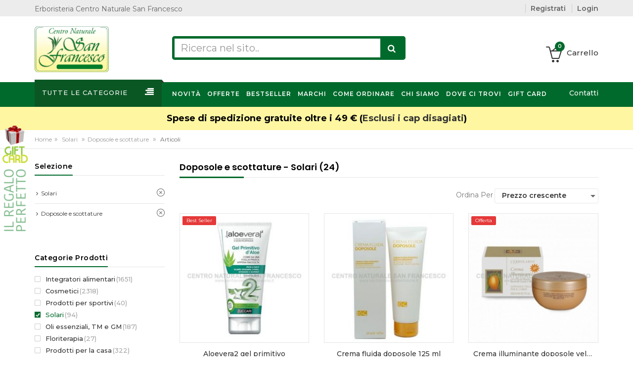

--- FILE ---
content_type: text/html
request_url: https://www.sanfrancescoerboristeria.it/sub/12/doposole-e-scottature/
body_size: 54712
content:

<!DOCTYPE html>
<html lang="it-IT">
<head>
	<title>Doposole e scottature  | Solari | Vendita Online </title>
	<meta content="Vendita Online Shop Doposole e scottature  | Solari Vendita prodotti online" name="keywords" />
	<meta content="Vendita prodotti online - Doposole e scottature  | Solari - Selezione dei Migliori Prodotti di Erboristeria Centro Naturale San Francesco | | Vendita Online | " name="description" />

	<!-- Basic page needs -->
<meta charset="utf-8">
<!--[if IE]>
<meta http-equiv="X-UA-Compatible" content="IE=edge">
<![endif]-->
<meta http-equiv="x-ua-compatible" content="ie=edge">

<!-- Mobile specific metas  -->
<meta name="viewport" content="width=device-width, initial-scale=1">

<!-- Favicons Icon -->
	 <link rel="icon" type="image/png" href="/images/favicon.png">

<!-- CSS Style -->
<link rel="stylesheet" href="/style.css">

	

    
<script type="application/ld+json">
{
  "@context": "http://schema.org",
  "@type": "Organization",
  "url": "https://www.sanfrancescoerboristeria.it",
  "logo": "https://www.sanfrancescoerboristeria.it/images/logo.png",
  "contactPoint": [{
    "@type": "ContactPoint",
    "telephone": "+390536850012",
    "email": "info@sanfrancescoerboristeria.it",
   "contactType": "customer service"
  }],
  "potentialAction": {
    "@type": "SearchAction",
    "target": "https://www.sanfrancescoerboristeria.it/prodotti4.php?cerca={search_term_string}",
    "query-input": "required name=cerca"
  }
}
</script>

<script type="application/ld+json">
{
  "@context": "http://schema.org",
  "@type": "Person",
  "name": "Erboristeria Centro Naturale San Francesco",
  "url": "https://www.sanfrancescoerboristeria.it",
  "sameAs": [
    "https://www.facebook.com/centronaturale.sfrancesco"
  ]
}
</script>





<script>
  (function(w,d,t,r,u)
  {
    var f,n,i;
    w[u]=w[u]||[],f=function()
    {
      var o={ti:" 17313883"};
      o.q=w[u],w[u]=new UET(o),w[u].push("pageLoad")
    },
    n=d.createElement(t),n.src=r,n.async=1,n.onload=n.onreadystatechange=function()
    {
      var s=this.readyState;
      s&&s!=="loaded"&&s!=="complete"||(f(),n.onload=n.onreadystatechange=null)
    },
    i=d.getElementsByTagName(t)[0],i.parentNode.insertBefore(n,i)
  })
  (window,document,"script","//bat.bing.com/bat.js","uetq");
</script>



<script type="text/javascript">
(function() {
    window.sib = {
        equeue: [],
        client_key: "5qowlifj2wy3v3ssk6ebs75g"
    };
    /* OPTIONAL: email for identify request*/
    /* window.sib.email_id = 'example@domain.com'; */
        window.sendinblue = {};
    for (var j = ['track', 'identify', 'trackLink', 'page'], i = 0; i < j.length; i++) {
    (function(k) {
        window.sendinblue[k] = function() {
            var arg = Array.prototype.slice.call(arguments);
            (window.sib[k] || function() {
                    var t = {};
                    t[k] = arg;
                    window.sib.equeue.push(t);
                })(arg[0], arg[1], arg[2], arg[3]);
            };
        })(j[i]);
    }
    var n = document.createElement("script"),
        i = document.getElementsByTagName("script")[0];
    n.type = "text/javascript", n.id = "sendinblue-js", n.async = !0, n.src = "https://sibautomation.com/sa.js?key=" + window.sib.client_key, i.parentNode.insertBefore(n, i), window.sendinblue.page();
})();
</script>

<script type="text/javascript" src="https://tps.trovaprezzi.it/javascripts/tracking-vanilla.min.js"></script>
  
	
    	
    <link rel="canonical" href="https://www.sanfrancescoerboristeria.it/sub/12/doposole-e-scottature/"/>
    	
</head>

<!-- BEGIN body -->
<body class="shop_grid_page">

<!-- Your customer chat code -->
<div class="fb-customerchat" attribution=setup_tool page_id="484004528431660" logged_in_greeting="Ciao, come possiamo aiutarti?" logged_out_greeting="Ciao, come possiamo aiutarti?"></div>

<!--[if lt IE 8]>
<p class="browserupgrade">You are using an <strong>outdated</strong> browser. Please <a href="http://browsehappy.com/">upgrade your browser</a> to improve your experience.</p>
<![endif]--> 

<!-- mobile menu -->
<div id="mobile-menu">
  <ul>
      <li><a href="/index.php" title="Vendita Prodotti Erboristeria Online">Home Page</a></li>

      
      
      
      <li><a href="/prodotti4.php?type=novita" title="Novità Vendita Online Erboristeria">Novità</a></li>

      <li><a href="/prodotti4.php?type=offerte" title="Offerte Vendita Online Erboristeria">Offerte</a></li>
       
      <li><a href="/prodotti4.php?type=bestseller" title="Bestseller Vendita Online Erboristeria">Bestseller</a></li>
      
      <li><a href="/prodotti4.php" title="Vendita Online Erboristeria">Tutti i Prodotti</a></li>      

      <li><a href="/giftcard/">Gift Card</a></li>
      
              	                <li><a href="/cat/1/integratori-alimentari/" title="Integratori alimentari Vendita Online">Integratori alimentari</a>
                					                                    <ul>
                    			                                                          <li><a href="/sub/1/controllo-del-peso/" title="Controllo del peso Vendita Online">Controllo del peso</a></li>
                                                                                          <li><a href="/sub/45/cerotti/" title="Cerotti Vendita Online">Cerotti</a></li>
                                                                                          <li><a href="/sub/2/qualita-della-vita/" title="Qualità della vita Vendita Online">Qualità della vita</a></li>
                                                                                          <li><a href="/sub/3/malanni-invernali/" title="Malanni invernali Vendita Online">Malanni invernali</a></li>
                                                                				</ul>
                                                    </li>
				                <li><a href="/cat/2/cosmetici/" title="Cosmetici Vendita Online">Cosmetici</a>
                					                                    <ul>
                    			                                                          <li><a href="/sub/4/viso/" title="Viso Vendita Online">Viso</a></li>
                                                                                          <li><a href="/sub/5/make-up/" title="Make up Vendita Online">Make up</a></li>
                                                                                          <li><a href="/sub/6/corpo/" title="Corpo Vendita Online">Corpo</a></li>
                                                                                          <li><a href="/sub/7/infanzia-e-neomamme/" title="Infanzia e neomamme Vendita Online">Infanzia e neomamme</a></li>
                                                                                          <li><a href="/sub/8/capelli/" title="Capelli Vendita Online">Capelli</a></li>
                                                                                          <li><a href="/sub/47/malanni-invernali/" title="Malanni invernali Vendita Online">Malanni invernali</a></li>
                                                                                          <li><a href="/sub/55/confezioni-da-regalo/" title="Confezioni da regalo Vendita Online">Confezioni da regalo</a></li>
                                                                				</ul>
                                                    </li>
				                <li><a href="/cat/3/prodotti-per-sportivi/" title="Prodotti per sportivi Vendita Online">Prodotti per sportivi</a>
                					                </li>
				                <li><a href="/cat/4/solari/" title="Solari Vendita Online">Solari</a>
                					                                    <ul>
                    			                                                          <li><a href="/sub/9/protezioni-in-crema/" title="Protezioni in crema Vendita Online">Protezioni in crema</a></li>
                                                                                          <li><a href="/sub/10/protezioni-in-spray/" title="Protezioni in spray Vendita Online">Protezioni in spray</a></li>
                                                                                          <li><a href="/sub/11/acque-solari-idratanti/" title="Acque solari idratanti Vendita Online">Acque solari idratanti</a></li>
                                                                                          <li><a href="/sub/12/doposole-e-scottature/" title="Doposole e scottature Vendita Online">Doposole e scottature</a></li>
                                                                                          <li><a href="/sub/13/bagnoschiuma-doposole/" title="Bagnoschiuma doposole Vendita Online">Bagnoschiuma doposole</a></li>
                                                                                          <li><a href="/sub/14/acceleratori-di-abbronzatura/" title="Acceleratori di abbronzatura Vendita Online">Acceleratori di abbronzatura</a></li>
                                                                                          <li><a href="/sub/15/stick-solari/" title="Stick solari Vendita Online">Stick solari</a></li>
                                                                                          <li><a href="/sub/16/solari-adatti-ai-bambini/" title="Solari adatti ai bambini Vendita Online">Solari adatti ai bambini</a></li>
                                                                				</ul>
                                                    </li>
				                <li><a href="/cat/5/oli-essenziali-tm-e-gm/" title="Oli essenziali, TM e GM Vendita Online">Oli essenziali, TM e GM</a>
                					                                    <ul>
                    			                                                          <li><a href="/sub/17/oli-essenziali/" title="Oli essenziali Vendita Online">Oli essenziali</a></li>
                                                                                          <li><a href="/sub/18/miscele-di-oli-essenziali/" title="Miscele di oli essenziali Vendita Online">Miscele di oli essenziali</a></li>
                                                                                          <li><a href="/sub/19/gm-gemmoderivati/" title="GM – gemmoderivati Vendita Online">GM – gemmoderivati</a></li>
                                                                                          <li><a href="/sub/20/tm-estratti-idroalcolici/" title="TM – estratti idroalcolici Vendita Online">TM – estratti idroalcolici</a></li>
                                                                				</ul>
                                                    </li>
				                <li><a href="/cat/6/floriterapia/" title="Floriterapia Vendita Online">Floriterapia</a>
                					                                    <ul>
                    			                                                          <li><a href="/sub/21/fiori-di-bach/" title="Fiori di Bach Vendita Online">Fiori di Bach</a></li>
                                                                                          <li><a href="/sub/22/fiori-australiani/" title="Fiori australiani Vendita Online">Fiori australiani</a></li>
                                                                				</ul>
                                                    </li>
				                <li><a href="/cat/7/prodotti-per-la-casa/" title="Prodotti per la casa Vendita Online">Prodotti per la casa</a>
                					                                    <ul>
                    			                                                          <li><a href="/sub/24/candele-profumate/" title="Candele profumate Vendita Online">Candele profumate</a></li>
                                                                                          <li><a href="/sub/49/incensi/" title="Incensi Vendita Online">Incensi</a></li>
                                                                                          <li><a href="/sub/43/profumatori-ambiente/" title="Profumatori ambiente Vendita Online">Profumatori ambiente</a></li>
                                                                                          <li><a href="/sub/50/porta-incensi/" title="Porta incensi Vendita Online">Porta incensi</a></li>
                                                                                          <li><a href="/sub/59/diffusori-a-ultrasuoni/" title="Diffusori a ultrasuoni Vendita Online">Diffusori a ultrasuoni</a></li>
                                                                                          <li><a href="/sub/60/diffusori-elettrici/" title="Diffusori elettrici Vendita Online">Diffusori elettrici</a></li>
                                                                                          <li><a href="/sub/25/sacchetti-profumacassetti/" title="Sacchetti profumacassetti Vendita Online">Sacchetti profumacassetti</a></li>
                                                                                          <li><a href="/sub/26/sacchetti-profumaguardaroba/" title="Sacchetti profumaguardaroba Vendita Online">Sacchetti profumaguardaroba</a></li>
                                                                                          <li><a href="/sub/27/diffusori-con-bastoncini/" title="Diffusori con bastoncini Vendita Online">Diffusori con bastoncini</a></li>
                                                                                          <li><a href="/sub/28/diffusori-di-essenze/" title="Diffusori di essenze Vendita Online">Diffusori di essenze</a></li>
                                                                                          <li><a href="/sub/42/bruciaessenze/" title="Bruciaessenze Vendita Online">Bruciaessenze</a></li>
                                                                				</ul>
                                                    </li>
				                <li><a href="/cat/8/te-tisane-e-infusi/" title="Tè, tisane e infusi Vendita Online">Tè, tisane e infusi</a>
                					                                    <ul>
                    			                                                          <li><a href="/sub/29/accessori-per-il-te/" title="Accessori per il tè Vendita Online">Accessori per il tè</a></li>
                                                                                          <li><a href="/sub/52/erbe-officinali-sfuse/" title="Erbe officinali sfuse Vendita Online">Erbe officinali sfuse</a></li>
                                                                                          <li><a href="/sub/51/thermos/" title="Thermos Vendita Online">Thermos</a></li>
                                                                                          <li><a href="/sub/64/insaporitori/" title="Insaporitori Vendita Online">Insaporitori</a></li>
                                                                                          <li><a href="/sub/30/tisane-e-te-in-bustina/" title="Tisane e tè in bustina Vendita Online">Tisane e tè in bustina</a></li>
                                                                                          <li><a href="/sub/31/tisane-e-infusi-sfusi/" title="Tisane e infusi sfusi Vendita Online">Tisane e infusi sfusi</a></li>
                                                                                          <li><a href="/sub/32/te-sfusi/" title="Tè sfusi Vendita Online">Tè sfusi</a></li>
                                                                                          <li><a href="/sub/33/tisaniere-e-infusiere/" title="Tisaniere e infusiere Vendita Online">Tisaniere e infusiere</a></li>
                                                                                          <li><a href="/sub/34/tazze/" title="Tazze Vendita Online">Tazze</a></li>
                                                                                          <li><a href="/sub/36/confezioni-da-regalo/" title="Confezioni da regalo Vendita Online">Confezioni da regalo</a></li>
                                                                				</ul>
                                                    </li>
				                <li><a href="/cat/9/prodotti-per-animali/" title="Prodotti per animali Vendita Online">Prodotti per animali</a>
                					                </li>
				                <li><a href="/cat/10/alimentazione/" title="Alimentazione Vendita Online">Alimentazione</a>
                					                                    <ul>
                    			                                                          <li><a href="/sub/37/caramelle-e-liquirizie/" title="Caramelle e liquirizie Vendita Online">Caramelle e liquirizie</a></li>
                                                                                          <li><a href="/sub/38/salare-e-dolcificare/" title="Salare e dolcificare Vendita Online">Salare e dolcificare</a></li>
                                                                				</ul>
                                                    </li>
				                <li><a href="/cat/12/gioielli-ipoallergenici/" title="Gioielli ipoallergenici Vendita Online">Gioielli ipoallergenici</a>
                					                                    <ul>
                    			                                                          <li><a href="/sub/57/orecchini/" title="Orecchini Vendita Online">Orecchini</a></li>
                                                                                          <li><a href="/sub/58/bracciali/" title="Bracciali Vendita Online">Bracciali</a></li>
                                                                                          <li><a href="/sub/62/collane/" title="Collane Vendita Online">Collane</a></li>
                                                                                          <li><a href="/sub/61/cavigliere/" title="Cavigliere Vendita Online">Cavigliere</a></li>
                                                                                          <li><a href="/sub/63/charm/" title="Charm Vendita Online">Charm</a></li>
                                                                				</ul>
                                                    </li>
				      
      
      
      
      
      
      
      

                          <li><a href="">Dove ci Trovi</a>
                <ul>
                 						<li><a href="/page.php?idpagina=1&pageidtip=2" title="Rubiera">Rubiera</a></li>
										<li><a href="/page.php?idpagina=2&pageidtip=2" title="Castellarano">Castellarano</a></li>
										<li><a href="/page.php?idpagina=3&pageidtip=2" title="Formigine">Formigine</a></li>
										<li><a href="/page.php?idpagina=4&pageidtip=2" title="Spezzano">Spezzano</a></li>
					                </ul>
              </li>
                 
              
              

              <li>
                <a href="/marchi.php">Marchi</a>
                <ul>
									<li>
						<a href="/brand/1/monelli-ezio/" title="Vendita Online MONELLI EZIO">MONELLI EZIO (44)</a>
					</li>
									<li>
						<a href="/brand/2/erboristeria-magentina/" title="Vendita Online ERBORISTERIA MAGENTINA">ERBORISTERIA MAGENTINA (20)</a>
					</li>
									<li>
						<a href="/brand/5/lerbolario/" title="Vendita Online L'ERBOLARIO">L'ERBOLARIO (462)</a>
					</li>
									<li>
						<a href="/brand/9/guam/" title="Vendita Online GUAM">GUAM (113)</a>
					</li>
									<li>
						<a href="/brand/11/australian-bush-flower-essences/" title="Vendita Online AUSTRALIAN BUSH FLOWER ESSENCES">AUSTRALIAN BUSH FLOWER ESSENCES (23)</a>
					</li>
									<li>
						<a href="/brand/4/lamande/" title="Vendita Online L'AMANDE">L'AMANDE (60)</a>
					</li>
									<li>
						<a href="/brand/15/marvil/" title="Vendita Online MARVIL">MARVIL (1)</a>
					</li>
									<li>
						<a href="/brand/65/argital/" title="Vendita Online ARGITAL">ARGITAL (1)</a>
					</li>
									<li>
						<a href="/brand/16/eos/" title="Vendita Online EOS">EOS (15)</a>
					</li>
									<li>
						<a href="/brand/24/helan/" title="Vendita Online HELAN">HELAN (226)</a>
					</li>
									<li>
						<a href="/brand/22/aboca/" title="Vendita Online ABOCA">ABOCA (89)</a>
					</li>
									<li>
						<a href="/brand/23/solime/" title="Vendita Online SOLIME'">SOLIME' (13)</a>
					</li>
									<li>
						<a href="/brand/27/iknores-lab-erb-artigianale/" title="Vendita Online IKNORES LAB. ERB. ARTIGIANALE">IKNORES LAB. ERB. ARTIGIANALE (93)</a>
					</li>
									<li>
						<a href="/brand/31/bios-line/" title="Vendita Online BIOS LINE">BIOS LINE (148)</a>
					</li>
									<li>
						<a href="/brand/121/ainsworths/" title="Vendita Online AINSWORTHS">AINSWORTHS (2)</a>
					</li>
									<li>
						<a href="/brand/33/salus/" title="Vendita Online SALUS">SALUS (6)</a>
					</li>
									<li>
						<a href="/brand/34/leone-pastiglie/" title="Vendita Online LEONE PASTIGLIE">LEONE PASTIGLIE (12)</a>
					</li>
									<li>
						<a href="/brand/26/efas/" title="Vendita Online EFAS">EFAS (1)</a>
					</li>
									<li>
						<a href="/brand/28/viropa/" title="Vendita Online VIROPA">VIROPA (5)</a>
					</li>
									<li>
						<a href="/brand/40/la-via-del-te/" title="Vendita Online LA VIA DEL TE'">LA VIA DEL TE' (18)</a>
					</li>
									<li>
						<a href="/brand/112/nature-med-srl/" title="Vendita Online NATURE MED SRL">NATURE MED SRL (3)</a>
					</li>
									<li>
						<a href="/brand/45/laboratori-biokyma/" title="Vendita Online LABORATORI BIOKYMA">LABORATORI BIOKYMA (82)</a>
					</li>
									<li>
						<a href="/brand/47/gemelli/" title="Vendita Online GEMELLI">GEMELLI (3)</a>
					</li>
									<li>
						<a href="/brand/12/marco-de-cesari/" title="Vendita Online MARCO DE CESARI">MARCO DE CESARI (7)</a>
					</li>
									<li>
						<a href="/brand/3/croce-azzurra/" title="Vendita Online CROCE AZZURRA">CROCE AZZURRA (123)</a>
					</li>
									<li>
						<a href="/brand/18/midefa/" title="Vendita Online MIDEFA">MIDEFA (19)</a>
					</li>
									<li>
						<a href="/brand/30/frais-monde/" title="Vendita Online FRAIS MONDE">FRAIS MONDE (11)</a>
					</li>
									<li>
						<a href="/brand/48/bec/" title="Vendita Online BEC">BEC (83)</a>
					</li>
									<li>
						<a href="/brand/60/natural-point/" title="Vendita Online NATURAL POINT">NATURAL POINT (6)</a>
					</li>
									<li>
						<a href="/brand/118/nasoterapia/" title="Vendita Online NASOTERAPIA">NASOTERAPIA (215)</a>
					</li>
									<li>
						<a href="/brand/17/zuccari/" title="Vendita Online ZUCCARI">ZUCCARI (21)</a>
					</li>
									<li>
						<a href="/brand/62/cabassi-giuriati/" title="Vendita Online CABASSI & GIURIATI">CABASSI & GIURIATI (4)</a>
					</li>
									<li>
						<a href="/brand/29/vital-factors/" title="Vendita Online VITAL FACTORS">VITAL FACTORS (2)</a>
					</li>
									<li>
						<a href="/brand/93/natures/" title="Vendita Online NATURE'S">NATURE'S (287)</a>
					</li>
									<li>
						<a href="/brand/21/specchiasol/" title="Vendita Online SPECCHIASOL">SPECCHIASOL (42)</a>
					</li>
									<li>
						<a href="/brand/39/forlive/" title="Vendita Online FORLIVE">FORLIVE (3)</a>
					</li>
									<li>
						<a href="/brand/71/otosan-natural-care/" title="Vendita Online OTOSAN NATURAL CARE">OTOSAN NATURAL CARE (1)</a>
					</li>
									<li>
						<a href="/brand/122/amidosan/" title="Vendita Online AMIDOSAN">AMIDOSAN (1)</a>
					</li>
									<li>
						<a href="/brand/123/casanova-di-giorgio-b-e-csas/" title="Vendita Online CASANOVA DI GIORGIO B. E C.SAS">CASANOVA DI GIORGIO B. E C.SAS (3)</a>
					</li>
									<li>
						<a href="/brand/25/sistema-natura/" title="Vendita Online SISTEMA NATURA">SISTEMA NATURA (1)</a>
					</li>
									<li>
						<a href="/brand/83/natur-unique-cosmetics/" title="Vendita Online NATUR UNIQUE COSMETICS">NATUR UNIQUE COSMETICS (1)</a>
					</li>
									<li>
						<a href="/brand/44/neavita/" title="Vendita Online NEAVITA">NEAVITA (227)</a>
					</li>
									<li>
						<a href="/brand/67/alcea/" title="Vendita Online ALCEA">ALCEA (2)</a>
					</li>
									<li>
						<a href="/brand/100/purobio/" title="Vendita Online PUROBIO">PUROBIO (252)</a>
					</li>
									<li>
						<a href="/brand/46/dottor-cagnola/" title="Vendita Online DOTTOR CAGNOLA">DOTTOR CAGNOLA (2)</a>
					</li>
									<li>
						<a href="/brand/10/farmaderbe/" title="Vendita Online FARMADERBE">FARMADERBE (5)</a>
					</li>
									<li>
						<a href="/brand/127/syform/" title="Vendita Online SYFORM">SYFORM (13)</a>
					</li>
									<li>
						<a href="/brand/128/named-srl/" title="Vendita Online NAMED SRL">NAMED SRL (11)</a>
					</li>
									<li>
						<a href="/brand/135/purae/" title="Vendita Online PURAE">PURAE (37)</a>
					</li>
									<li>
						<a href="/brand/139/senso-naturale-srl/" title="Vendita Online SENSO NATURALE SRL">SENSO NATURALE SRL (51)</a>
					</li>
									<li>
						<a href="/brand/20/healing-herbs/" title="Vendita Online HEALING HERBS">HEALING HERBS (1)</a>
					</li>
									<li>
						<a href="/brand/141/nutralabs-srl/" title="Vendita Online NUTRALABS SRL">NUTRALABS SRL (2)</a>
					</li>
									<li>
						<a href="/brand/138/dhanvantari-snc/" title="Vendita Online DHANVANTARI SNC">DHANVANTARI SNC (10)</a>
					</li>
									<li>
						<a href="/brand/137/voganto/" title="Vendita Online VOGANTO">VOGANTO (2)</a>
					</li>
									<li>
						<a href="/brand/143/nippon-kodo/" title="Vendita Online NIPPON KODO">NIPPON KODO (6)</a>
					</li>
									<li>
						<a href="/brand/146/verame/" title="Vendita Online VERAME'">VERAME' (103)</a>
					</li>
									<li>
						<a href="/brand/75/victor-philippe-srl/" title="Vendita Online VICTOR PHILIPPE SRL">VICTOR PHILIPPE SRL (1)</a>
					</li>
									<li>
						<a href="/brand/129/volga-cosmetici-srl/" title="Vendita Online VOLGA COSMETICI SRL">VOLGA COSMETICI SRL (1)</a>
					</li>
									<li>
						<a href="/brand/95/dfenstec-srl/" title="Vendita Online D.FENSTEC SRL">D.FENSTEC SRL (7)</a>
					</li>
									<li>
						<a href="/brand/149/domea/" title="Vendita Online DOMEA">DOMEA (1)</a>
					</li>
									<li>
						<a href="/brand/147/inatura/" title="Vendita Online INATURA">INATURA (2)</a>
					</li>
									<li>
						<a href="/brand/7/lampade-di-sale/" title="Vendita Online LAMPADE DI SALE">LAMPADE DI SALE (4)</a>
					</li>
									<li>
						<a href="/brand/153/terranova/" title="Vendita Online TERRANOVA">TERRANOVA (15)</a>
					</li>
									<li>
						<a href="/brand/148/naturetica-srl/" title="Vendita Online NATURETICA SRL">NATURETICA SRL (2)</a>
					</li>
									<li>
						<a href="/brand/151/biomed-srl/" title="Vendita Online BIOMED SRL">BIOMED SRL (1)</a>
					</li>
				                </ul>
              </li>
       <li><a href="#">Come Ordinare</a>
          <ul>
              <li><a href="/shop_carrello.php">Carrello</a></li>
              <li><a href="/shop_spesedispedizione.php"> Spese di Spedizione </a></li>
              <li><a href="/comeordinare/">Condizioni di Vendita</a></li>
              <li><a href="/notelegali/">Note Legali e Privacy</a></li>
          </ul>
        </li>
        
        
        

            <li><a href="/erboristeria/">Chi Siamo</a></li>
              
              
              
  </ul>
</div>
<!-- end mobile menu -->
<div id="page"> 

		  
  <!-- Header -->
  <header>
  
		  

    <div class="header-container">

		
      <div class="header-top">
      

      
      
        <div class="container">
          <div class="row">
            <div class="col-sm-4 col-md-4 col-xs-12"> 
              <!-- Default Welcome Message -->
              <div class="welcome-msg hidden-xs hidden-sm">Erboristeria Centro Naturale San Francesco</div>
                          </div>
            
            <!-- top links -->
            <div class="headerlinkmenu col-md-8 col-sm-8 col-xs-12"> 
            

              <ul class="links">
              
              
				       
	           		<li><a href="/registrazione/"><span  style="font-weight: 600;">Registrati</span></a></li>
	            	<li><a href="/login/"><span style="font-weight: 600;">Login</span></a></li>
	            
                
              </ul>
            </div>
          </div>

        </div>
        

        
      </div>
      <!-- header inner -->
      <div class="header-inner">
        <div class="container">
          <div class="row">
            <div class="col-sm-3 col-xs-12 jtv-logo-block"> 
              
              <!-- Header Logo -->
              <div class="logo"><a href="/index.php" title="Erboristeria Vendita Prodotti Naturali"><img alt="Erboristeria Vendita Prodotti Naturali" title="Centro Naturale San Francesco - Erboristeria Vendita Online migliori Prodotti" src="/images/logo.png"></a> </div>
            </div>
            <div class="col-xs-12 col-sm-5 col-md-5 jtv-top-search"> 
              
              <!-- Search -->
              
              <div class="top-search">
                <div id="search">
                  <form action="/prodotti4.php" method="post" id="ricercaF" name="ricercaF">
                    <div class="input-group">
                                          <input type="text" class="form-control" placeholder="Ricerca nel sito.." name="cerca" id="cerca" autocomplete="off" >
                      <button class="btn-search" type="submit" title="Ricerca nel sito"><i class="fa fa-search"></i></button>
                          
                    </div>
                  </form>
                </div>
              </div>
              
              <!-- End Search --> 
              
            </div>
            <div class="col-xs-12 col-sm-4 col-md-4 top-cart">
              
              
                            

                
              <!-- top cart -->
              <div class="top-cart-contain">
                <div class="mini-cart">
                                  <div data-toggle="dropdown" data-hover="dropdown" class="basket dropdown-toggle"> <a href="#">
                    <div class="cart-icon"><i class="icon-basket-loaded icons"></i><span class="cart-total">0</span></div>
                    <div class="shoppingcart-inner hidden-xs"><span class="cart-title">Carrello</span> </div>
                    </a></div>
                  <div>
                  	                  </div>
                </div>
              </div>
            </div>
          </div>
        </div>
      </div>
    </div>
  </header>
  <!-- end header -->
  <nav>
    <div class="container">
      <div class="row">
        <div class="mm-toggle-wrap">
          <div class="mm-toggle"><i class="fa fa-align-justify"></i> </div>
          <span class="mm-label">Tutte le Categorie</span> </div>
        <div class="col-md-3 col-sm-3 mega-container hidden-xs">
          <div class="navleft-container">
            <div class="mega-menu-title">
              <h3><span>Tutte le Categorie</span></h3>
            </div>
            
            <!-- Shop by category -->
            <div class="mega-menu-category">
              <ul class="nav">

                               
              					
				
                <li><a href="/cat/1/integratori-alimentari/" title="Integratori alimentari Vendita Online">Integratori alimentari</a>
                                  <div class="wrap-popup column3">
                    <div class="popup">
                      <div class="row">
                      
                      
			                                    <div class="col-sm-6 ">
                          <h3><a href="/sub/45/cerotti/" title="Cerotti Vendita Online">Cerotti</a></h3>
                          
				                                      
                        </div>
                                                <div class="col-sm-6  has-sep">
                          <h3><a href="/sub/1/controllo-del-peso/" title="Controllo del peso Vendita Online">Controllo del peso</a></h3>
                          
				                                        <a href="/sub2/4/bruciagrassi/" title="Bruciagrassi Vendita Online">&#9679; Bruciagrassi</a> 
                                                        <a href="/sub2/5/controllo-del-senso-di-fame/" title="Controllo del senso di fame Vendita Online">&#9679; Controllo del senso di fame</a> 
                                                        <a href="/sub2/7/controllo-della-glicemia/" title="Controllo della glicemia Vendita Online">&#9679; Controllo della glicemia</a> 
                                                        <a href="/sub2/1/depurativi/" title="Depurativi Vendita Online">&#9679; Depurativi</a> 
                                                        <a href="/sub2/2/drenanti/" title="Drenanti Vendita Online">&#9679; Drenanti</a> 
                                                        <a href="/sub2/6/inestetismi-della-cellulite/" title="Inestetismi della cellulite Vendita Online">&#9679; Inestetismi della cellulite</a> 
                                                        <a href="/sub2/3/metabolismo/" title="Metabolismo Vendita Online">&#9679; Metabolismo</a> 
                                                      
                        </div>
                                                <div class="col-sm-6  has-sep">
                          <h3><a href="/sub/3/malanni-invernali/" title="Malanni invernali Vendita Online">Malanni invernali</a></h3>
                          
				                                        <a href="/sub2/31/benessere-naso-e-gola/" title="Benessere naso e gola Vendita Online">&#9679; Benessere naso e gola</a> 
                                                        <a href="/sub2/30/difese-immunitarie/" title="Difese immunitarie Vendita Online">&#9679; Difese immunitarie</a> 
                                                        <a href="/sub2/36/fluidificanti-e-decongestionanti/" title="Fluidificanti e decongestionanti Vendita Online">&#9679; Fluidificanti e decongestionanti</a> 
                                                        <a href="/sub2/35/influenza/" title="Influenza Vendita Online">&#9679; Influenza</a> 
                                                        <a href="/sub2/32/propoli/" title="Propoli Vendita Online">&#9679; Propoli</a> 
                                                        <a href="/sub2/33/tosse-e-catarro/" title="Tosse e catarro Vendita Online">&#9679; Tosse e catarro</a> 
                                                        <a href="/sub2/34/vie-respiratorie/" title="Vie respiratorie Vendita Online">&#9679; Vie respiratorie</a> 
                                                      
                        </div>
                                                <div class="col-sm-6  has-sep">
                          <h3><a href="/sub/2/qualita-della-vita/" title="Qualità della vita Vendita Online">Qualità della vita</a></h3>
                          
				                                        <a href="/sub2/19/acidita-e-reflusso/" title="Acidità e reflusso Vendita Online">&#9679; Acidità e reflusso</a> 
                                                        <a href="/sub2/29/afrodisiaci/" title="Afrodisiaci Vendita Online">&#9679; Afrodisiaci</a> 
                                                        <a href="/sub2/9/allergie/" title="Allergie Vendita Online">&#9679; Allergie</a> 
                                                        <a href="/sub2/15/antiossidanti/" title="Antiossidanti Vendita Online">&#9679; Antiossidanti</a> 
                                                        <a href="/sub2/24/benessere-della-pelle/" title="Benessere della pelle Vendita Online">&#9679; Benessere della pelle</a> 
                                                        <a href="/sub2/16/benessere-della-vista/" title="Benessere della vista Vendita Online">&#9679; Benessere della vista</a> 
                                                        <a href="/sub2/13/colesterolo/" title="Colesterolo Vendita Online">&#9679; Colesterolo</a> 
                                                        <a href="/sub2/124/collagene/" title="Collagene Vendita Online">&#9679; Collagene</a> 
                                                        <a href="/sub2/22/dolori-articolari-e-muscolari/" title="Dolori articolari e muscolari Vendita Online">&#9679; Dolori articolari e muscolari</a> 
                                                        <a href="/sub2/28/emorroidi/" title="Emorroidi Vendita Online">&#9679; Emorroidi</a> 
                                                        <a href="/sub2/11/fermenti-lattici/" title="Fermenti lattici Vendita Online">&#9679; Fermenti lattici</a> 
                                                        <a href="/sub2/23/funzionalita-cardiovascolare/" title="Funzionalità cardiovascolare Vendita Online">&#9679; Funzionalità cardiovascolare</a> 
                                                        <a href="/sub2/20/gambe-e-microcircolo/" title="Gambe e microcircolo Vendita Online">&#9679; Gambe e microcircolo</a> 
                                                        <a href="/sub2/123/igiene-orale/" title="Igiene orale Vendita Online">&#9679; Igiene orale</a> 
                                                        <a href="/sub2/10/intestino-e-digestione/" title="Intestino e digestione Vendita Online">&#9679; Intestino e digestione</a> 
                                                        <a href="/sub2/12/lassativi/" title="Lassativi Vendita Online">&#9679; Lassativi</a> 
                                                        <a href="/sub2/108/mal-di-testa/" title="Mal di testa Vendita Online">&#9679; Mal di testa</a> 
                                                        <a href="/sub2/18/memoria/" title="Memoria Vendita Online">&#9679; Memoria</a> 
                                                        <a href="/sub2/27/menopausa-e-dolori-mestruali/" title="Menopausa e dolori mestruali Vendita Online">&#9679; Menopausa e dolori mestruali</a> 
                                                        <a href="/sub2/14/pressione/" title="Pressione Vendita Online">&#9679; Pressione</a> 
                                                        <a href="/sub2/110/ricostituenti/" title="Ricostituenti Vendita Online">&#9679; Ricostituenti</a> 
                                                        <a href="/sub2/8/stress-relax-e-riposo-notturno/" title="Stress, relax e riposo notturno Vendita Online">&#9679; Stress, relax e riposo notturno</a> 
                                                        <a href="/sub2/17/tono-dellumore/" title="Tono dell'umore Vendita Online">&#9679; Tono dell'umore</a> 
                                                        <a href="/sub2/21/tono-ed-energia/" title="Tono ed energia Vendita Online">&#9679; Tono ed energia</a> 
                                                        <a href="/sub2/122/unghie-e-capelli/" title="Unghie e Capelli Vendita Online">&#9679; Unghie e Capelli</a> 
                                                        <a href="/sub2/25/vie-urinarie/" title="Vie urinarie Vendita Online">&#9679; Vie urinarie</a> 
                                                        <a href="/sub2/26/vitamine-e-sali-minerali/" title="Vitamine e sali minerali Vendita Online">&#9679; Vitamine e sali minerali</a> 
                                                      
                        </div>
                                              </div>
                    </div>
                  </div>
                                  </li>
								
				
                <li><a href="/cat/2/cosmetici/" title="Cosmetici Vendita Online">Cosmetici</a>
                                  <div class="wrap-popup column3">
                    <div class="popup">
                      <div class="row">
                      
                      
			                                    <div class="col-sm-6 ">
                          <h3><a href="/sub/8/capelli/" title="Capelli Vendita Online">Capelli</a></h3>
                          
				                                        <a href="/sub2/101/antipidocchi/" title="Antipidocchi Vendita Online">&#9679; Antipidocchi</a> 
                                                        <a href="/sub2/95/balsami/" title="Balsami Vendita Online">&#9679; Balsami</a> 
                                                        <a href="/sub2/102/caduta-dei-capelli/" title="Caduta dei capelli Vendita Online">&#9679; Caduta dei capelli</a> 
                                                        <a href="/sub2/104/fissanti-per-capelli/" title="Fissanti per capelli Vendita Online">&#9679; Fissanti per capelli</a> 
                                                        <a href="/sub2/98/forfora/" title="Forfora Vendita Online">&#9679; Forfora</a> 
                                                        <a href="/sub2/99/maschere/" title="Maschere Vendita Online">&#9679; Maschere</a> 
                                                        <a href="/sub2/103/oli-capelli/" title="Oli capelli Vendita Online">&#9679; Oli capelli</a> 
                                                        <a href="/sub2/96/shampoo/" title="Shampoo Vendita Online">&#9679; Shampoo</a> 
                                                        <a href="/sub2/100/sieri/" title="Sieri Vendita Online">&#9679; Sieri</a> 
                                                        <a href="/sub2/105/tinte-ed-henne/" title="Tinte ed hennè Vendita Online">&#9679; Tinte ed hennè</a> 
                                                      
                        </div>
                                                <div class="col-sm-6  has-sep">
                          <h3><a href="/sub/55/confezioni-da-regalo/" title="Confezioni da regalo Vendita Online">Confezioni da regalo</a></h3>
                          
				                                      
                        </div>
                                                <div class="col-sm-6  has-sep">
                          <h3><a href="/sub/6/corpo/" title="Corpo Vendita Online">Corpo</a></h3>
                          
				                                        <a href="/sub2/70/acido-ialuronico/" title="Acido ialuronico Vendita Online">&#9679; Acido ialuronico</a> 
                                                        <a href="/sub2/86/acque-profumate-senza-alcool/" title="Acque profumate senza alcool Vendita Online">&#9679; Acque profumate senza alcool</a> 
                                                        <a href="/sub2/72/antimicosi/" title="Antimicosi Vendita Online">&#9679; Antimicosi</a> 
                                                        <a href="/sub2/90/antizanzare/" title="Antizanzare Vendita Online">&#9679; Antizanzare</a> 
                                                        <a href="/sub2/91/argilla/" title="Argilla Vendita Online">&#9679; Argilla</a> 
                                                        <a href="/sub2/97/bagnoschiuma/" title="Bagnoschiuma Vendita Online">&#9679; Bagnoschiuma</a> 
                                                        <a href="/sub2/71/benessere-dei-piedi-e-delle-gambe/" title="Benessere dei piedi e delle gambe Vendita Online">&#9679; Benessere dei piedi e delle gambe</a> 
                                                        <a href="/sub2/78/cicatrizzanti/" title="Cicatrizzanti Vendita Online">&#9679; Cicatrizzanti</a> 
                                                        <a href="/sub2/121/colonie/" title="Colonie Vendita Online">&#9679; Colonie</a> 
                                                        <a href="/sub2/84/creme-corpo/" title="Creme corpo Vendita Online">&#9679; Creme corpo</a> 
                                                        <a href="/sub2/77/creme-rassodanti/" title="Creme rassodanti Vendita Online">&#9679; Creme rassodanti</a> 
                                                        <a href="/sub2/73/deodoranti/" title="Deodoranti Vendita Online">&#9679; Deodoranti</a> 
                                                        <a href="/sub2/125/depilazione/" title="Depilazione Vendita Online">&#9679; Depilazione</a> 
                                                        <a href="/sub2/66/detergenti/" title="Detergenti Vendita Online">&#9679; Detergenti</a> 
                                                        <a href="/sub2/76/disinfettanti/" title="Disinfettanti Vendita Online">&#9679; Disinfettanti</a> 
                                                        <a href="/sub2/120/dolori-articolari-e-muscolari/" title="Dolori articolari e muscolari Vendita Online">&#9679; Dolori articolari e muscolari</a> 
                                                        <a href="/sub2/106/dopopuntura-insetti/" title="Dopopuntura insetti Vendita Online">&#9679; Dopopuntura insetti</a> 
                                                        <a href="/sub2/107/fanghi/" title="Fanghi Vendita Online">&#9679; Fanghi</a> 
                                                        <a href="/sub2/67/igiene-intima/" title="Igiene intima Vendita Online">&#9679; Igiene intima</a> 
                                                        <a href="/sub2/69/igiene-orale/" title="Igiene orale Vendita Online">&#9679; Igiene orale</a> 
                                                        <a href="/sub2/113/illuminanti/" title="Illuminanti Vendita Online">&#9679; Illuminanti</a> 
                                                        <a href="/sub2/74/inestetismi-della-cellulite/" title="Inestetismi della cellulite Vendita Online">&#9679; Inestetismi della cellulite</a> 
                                                        <a href="/sub2/81/macchie-cutanee/" title="Macchie cutanee Vendita Online">&#9679; Macchie cutanee</a> 
                                                        <a href="/sub2/75/mani-e-unghie/" title="Mani e unghie Vendita Online">&#9679; Mani e unghie</a> 
                                                        <a href="/sub2/79/oli-corpo/" title="oli corpo Vendita Online">&#9679; oli corpo</a> 
                                                        <a href="/sub2/83/pomate/" title="Pomate Vendita Online">&#9679; Pomate</a> 
                                                        <a href="/sub2/80/prodotti-da-massaggio/" title="Prodotti da massaggio Vendita Online">&#9679; Prodotti da massaggio</a> 
                                                        <a href="/sub2/85/profumi-corpo/" title="Profumi corpo Vendita Online">&#9679; Profumi corpo</a> 
                                                        <a href="/sub2/82/saponi/" title="Saponi Vendita Online">&#9679; Saponi</a> 
                                                        <a href="/sub2/112/scrub/" title="Scrub Vendita Online">&#9679; Scrub</a> 
                                                        <a href="/sub2/88/seno/" title="Seno Vendita Online">&#9679; Seno</a> 
                                                        <a href="/sub2/89/smagliature/" title="Smagliature Vendita Online">&#9679; Smagliature</a> 
                                                        <a href="/sub2/87/talchi/" title="Talchi Vendita Online">&#9679; Talchi</a> 
                                                      
                        </div>
                                                <div class="col-sm-6  has-sep">
                          <h3><a href="/sub/7/infanzia-e-neomamme/" title="Infanzia e neomamme Vendita Online">Infanzia e neomamme</a></h3>
                          
				                                        <a href="/sub2/92/gravidanza-e-allattamento/" title="Gravidanza e allattamento Vendita Online">&#9679; Gravidanza e allattamento</a> 
                                                        <a href="/sub2/93/igiene-bambini/" title="Igiene bambini Vendita Online">&#9679; Igiene bambini</a> 
                                                      
                        </div>
                                                <div class="col-sm-6  has-sep">
                          <h3><a href="/sub/5/make-up/" title="Make up Vendita Online">Make up</a></h3>
                          
				                                        <a href="/sub2/119/accessori/" title="Accessori Vendita Online">&#9679; Accessori</a> 
                                                        <a href="/sub2/114/blush/" title="Blush Vendita Online">&#9679; Blush</a> 
                                                        <a href="/sub2/116/ciprie/" title="Ciprie Vendita Online">&#9679; Ciprie</a> 
                                                        <a href="/sub2/65/correttori/" title="Correttori Vendita Online">&#9679; Correttori</a> 
                                                        <a href="/sub2/54/creme-colorate/" title="Creme colorate Vendita Online">&#9679; Creme colorate</a> 
                                                        <a href="/sub2/117/eyeliner/" title="Eyeliner Vendita Online">&#9679; Eyeliner</a> 
                                                        <a href="/sub2/57/fondotinta/" title="Fondotinta Vendita Online">&#9679; Fondotinta</a> 
                                                        <a href="/sub2/115/illuminanti/" title="Illuminanti Vendita Online">&#9679; Illuminanti</a> 
                                                        <a href="/sub2/55/lip-gloss/" title="Lip gloss Vendita Online">&#9679; Lip gloss</a> 
                                                        <a href="/sub2/64/mascara/" title="Mascara Vendita Online">&#9679; Mascara</a> 
                                                        <a href="/sub2/63/matite-labbra/" title="Matite labbra Vendita Online">&#9679; Matite labbra</a> 
                                                        <a href="/sub2/62/matite-occhi/" title="Matite occhi Vendita Online">&#9679; Matite occhi</a> 
                                                        <a href="/sub2/118/matite-sopracciglia/" title="Matite sopracciglia Vendita Online">&#9679; Matite sopracciglia</a> 
                                                        <a href="/sub2/58/ombretti/" title="Ombretti Vendita Online">&#9679; Ombretti</a> 
                                                        <a href="/sub2/61/primer/" title="Primer Vendita Online">&#9679; Primer</a> 
                                                        <a href="/sub2/53/rossetti/" title="Rossetti Vendita Online">&#9679; Rossetti</a> 
                                                        <a href="/sub2/60/terre/" title="Terre Vendita Online">&#9679; Terre</a> 
                                                      
                        </div>
                                                <div class="col-sm-6  has-sep">
                          <h3><a href="/sub/47/malanni-invernali/" title="Malanni invernali Vendita Online">Malanni invernali</a></h3>
                          
				                                      
                        </div>
                                                <div class="col-sm-6  has-sep">
                          <h3><a href="/sub/4/viso/" title="Viso Vendita Online">Viso</a></h3>
                          
				                                        <a href="/sub2/40/contorno-occhi/" title="Contorno occhi Vendita Online">&#9679; Contorno occhi</a> 
                                                        <a href="/sub2/50/creme-e-schiume-da-barba/" title="Creme e schiume da barba Vendita Online">&#9679; Creme e schiume da barba</a> 
                                                        <a href="/sub2/47/creme-per-couperose/" title="Creme per couperose Vendita Online">&#9679; Creme per couperose</a> 
                                                        <a href="/sub2/38/creme-viso-idratanti/" title="Creme viso idratanti Vendita Online">&#9679; Creme viso idratanti</a> 
                                                        <a href="/sub2/39/creme-viso-lenitive/" title="Creme viso lenitive Vendita Online">&#9679; Creme viso lenitive</a> 
                                                        <a href="/sub2/37/detergenti-viso/" title="Detergenti viso Vendita Online">&#9679; Detergenti viso</a> 
                                                        <a href="/sub2/49/maschere-viso/" title="Maschere viso Vendita Online">&#9679; Maschere viso</a> 
                                                        <a href="/sub2/51/oli-da-barba-e-dopobarba/" title="Oli da barba e dopobarba Vendita Online">&#9679; Oli da barba e dopobarba</a> 
                                                        <a href="/sub2/45/pelli-grasse-e-impure/" title="Pelli grasse e impure Vendita Online">&#9679; Pelli grasse e impure</a> 
                                                        <a href="/sub2/46/pelli-miste/" title="Pelli miste Vendita Online">&#9679; Pelli miste</a> 
                                                        <a href="/sub2/44/prodotti-antirughe-e-antieta/" title="Prodotti antirughe e antietà Vendita Online">&#9679; Prodotti antirughe e antietà</a> 
                                                        <a href="/sub2/43/scrub/" title="Scrub Vendita Online">&#9679; Scrub</a> 
                                                        <a href="/sub2/42/sieri/" title="Sieri Vendita Online">&#9679; Sieri</a> 
                                                        <a href="/sub2/52/stick-labbra/" title="Stick labbra Vendita Online">&#9679; Stick labbra</a> 
                                                        <a href="/sub2/48/struccanti/" title="Struccanti Vendita Online">&#9679; Struccanti</a> 
                                                        <a href="/sub2/41/tonici/" title="Tonici Vendita Online">&#9679; Tonici</a> 
                                                      
                        </div>
                                              </div>
                    </div>
                  </div>
                                  </li>
								
				
                <li><a href="/cat/3/prodotti-per-sportivi/" title="Prodotti per sportivi Vendita Online">Prodotti per sportivi</a>
                                </li>
								
				
                <li><a href="/cat/4/solari/" title="Solari Vendita Online">Solari</a>
                                  <div class="wrap-popup column3">
                    <div class="popup">
                      <div class="row">
                      
                      
			                                    <div class="col-sm-6 ">
                          <h3><a href="/sub/14/acceleratori-di-abbronzatura/" title="Acceleratori di abbronzatura Vendita Online">Acceleratori di abbronzatura</a></h3>
                          
				                                      
                        </div>
                                                <div class="col-sm-6  has-sep">
                          <h3><a href="/sub/11/acque-solari-idratanti/" title="Acque solari idratanti Vendita Online">Acque solari idratanti</a></h3>
                          
				                                      
                        </div>
                                                <div class="col-sm-6  has-sep">
                          <h3><a href="/sub/13/bagnoschiuma-doposole/" title="Bagnoschiuma doposole Vendita Online">Bagnoschiuma doposole</a></h3>
                          
				                                      
                        </div>
                                                <div class="col-sm-6  has-sep">
                          <h3><a href="/sub/12/doposole-e-scottature/" title="Doposole e scottature Vendita Online">Doposole e scottature</a></h3>
                          
				                                      
                        </div>
                                                <div class="col-sm-6  has-sep">
                          <h3><a href="/sub/9/protezioni-in-crema/" title="Protezioni in crema Vendita Online">Protezioni in crema</a></h3>
                          
				                                      
                        </div>
                                                <div class="col-sm-6  has-sep">
                          <h3><a href="/sub/10/protezioni-in-spray/" title="Protezioni in spray Vendita Online">Protezioni in spray</a></h3>
                          
				                                      
                        </div>
                                                <div class="col-sm-6  has-sep">
                          <h3><a href="/sub/16/solari-adatti-ai-bambini/" title="Solari adatti ai bambini Vendita Online">Solari adatti ai bambini</a></h3>
                          
				                                      
                        </div>
                                                <div class="col-sm-6  has-sep">
                          <h3><a href="/sub/15/stick-solari/" title="Stick solari Vendita Online">Stick solari</a></h3>
                          
				                                      
                        </div>
                                              </div>
                    </div>
                  </div>
                                  </li>
								
				
                <li><a href="/cat/5/oli-essenziali-tm-e-gm/" title="Oli essenziali, TM e GM Vendita Online">Oli essenziali, TM e GM</a>
                                  <div class="wrap-popup column3">
                    <div class="popup">
                      <div class="row">
                      
                      
			                                    <div class="col-sm-6 ">
                          <h3><a href="/sub/19/gm-gemmoderivati/" title="GM – gemmoderivati Vendita Online">GM – gemmoderivati</a></h3>
                          
				                                      
                        </div>
                                                <div class="col-sm-6  has-sep">
                          <h3><a href="/sub/18/miscele-di-oli-essenziali/" title="Miscele di oli essenziali Vendita Online">Miscele di oli essenziali</a></h3>
                          
				                                      
                        </div>
                                                <div class="col-sm-6  has-sep">
                          <h3><a href="/sub/17/oli-essenziali/" title="Oli essenziali Vendita Online">Oli essenziali</a></h3>
                          
				                                      
                        </div>
                                                <div class="col-sm-6  has-sep">
                          <h3><a href="/sub/20/tm-estratti-idroalcolici/" title="TM – estratti idroalcolici Vendita Online">TM – estratti idroalcolici</a></h3>
                          
				                                      
                        </div>
                                              </div>
                    </div>
                  </div>
                                  </li>
								
				
                <li><a href="/cat/6/floriterapia/" title="Floriterapia Vendita Online">Floriterapia</a>
                                  <div class="wrap-popup column3">
                    <div class="popup">
                      <div class="row">
                      
                      
			                                    <div class="col-sm-6 ">
                          <h3><a href="/sub/22/fiori-australiani/" title="Fiori australiani Vendita Online">Fiori australiani</a></h3>
                          
				                                      
                        </div>
                                                <div class="col-sm-6  has-sep">
                          <h3><a href="/sub/21/fiori-di-bach/" title="Fiori di Bach Vendita Online">Fiori di Bach</a></h3>
                          
				                                      
                        </div>
                                              </div>
                    </div>
                  </div>
                                  </li>
								
				
                <li><a href="/cat/7/prodotti-per-la-casa/" title="Prodotti per la casa Vendita Online">Prodotti per la casa</a>
                                  <div class="wrap-popup column3">
                    <div class="popup">
                      <div class="row">
                      
                      
			                                    <div class="col-sm-6 ">
                          <h3><a href="/sub/42/bruciaessenze/" title="Bruciaessenze Vendita Online">Bruciaessenze</a></h3>
                          
				                                      
                        </div>
                                                <div class="col-sm-6  has-sep">
                          <h3><a href="/sub/24/candele-profumate/" title="Candele profumate Vendita Online">Candele profumate</a></h3>
                          
				                                      
                        </div>
                                                <div class="col-sm-6  has-sep">
                          <h3><a href="/sub/59/diffusori-a-ultrasuoni/" title="Diffusori a ultrasuoni Vendita Online">Diffusori a ultrasuoni</a></h3>
                          
				                                      
                        </div>
                                                <div class="col-sm-6  has-sep">
                          <h3><a href="/sub/27/diffusori-con-bastoncini/" title="Diffusori con bastoncini Vendita Online">Diffusori con bastoncini</a></h3>
                          
				                                      
                        </div>
                                                <div class="col-sm-6  has-sep">
                          <h3><a href="/sub/28/diffusori-di-essenze/" title="Diffusori di essenze Vendita Online">Diffusori di essenze</a></h3>
                          
				                                      
                        </div>
                                                <div class="col-sm-6  has-sep">
                          <h3><a href="/sub/60/diffusori-elettrici/" title="Diffusori elettrici Vendita Online">Diffusori elettrici</a></h3>
                          
				                                      
                        </div>
                                                <div class="col-sm-6  has-sep">
                          <h3><a href="/sub/49/incensi/" title="Incensi Vendita Online">Incensi</a></h3>
                          
				                                      
                        </div>
                                                <div class="col-sm-6  has-sep">
                          <h3><a href="/sub/50/porta-incensi/" title="Porta incensi Vendita Online">Porta incensi</a></h3>
                          
				                                      
                        </div>
                                                <div class="col-sm-6  has-sep">
                          <h3><a href="/sub/43/profumatori-ambiente/" title="Profumatori ambiente Vendita Online">Profumatori ambiente</a></h3>
                          
				                                      
                        </div>
                                                <div class="col-sm-6  has-sep">
                          <h3><a href="/sub/25/sacchetti-profumacassetti/" title="Sacchetti profumacassetti Vendita Online">Sacchetti profumacassetti</a></h3>
                          
				                                      
                        </div>
                                                <div class="col-sm-6  has-sep">
                          <h3><a href="/sub/26/sacchetti-profumaguardaroba/" title="Sacchetti profumaguardaroba Vendita Online">Sacchetti profumaguardaroba</a></h3>
                          
				                                      
                        </div>
                                              </div>
                    </div>
                  </div>
                                  </li>
								
				
                <li><a href="/cat/8/te-tisane-e-infusi/" title="Tè, tisane e infusi Vendita Online">Tè, tisane e infusi</a>
                                  <div class="wrap-popup column3">
                    <div class="popup">
                      <div class="row">
                      
                      
			                                    <div class="col-sm-6 ">
                          <h3><a href="/sub/29/accessori-per-il-te/" title="Accessori per il tè Vendita Online">Accessori per il tè</a></h3>
                          
				                                      
                        </div>
                                                <div class="col-sm-6  has-sep">
                          <h3><a href="/sub/36/confezioni-da-regalo/" title="Confezioni da regalo Vendita Online">Confezioni da regalo</a></h3>
                          
				                                      
                        </div>
                                                <div class="col-sm-6  has-sep">
                          <h3><a href="/sub/52/erbe-officinali-sfuse/" title="Erbe officinali sfuse Vendita Online">Erbe officinali sfuse</a></h3>
                          
				                                      
                        </div>
                                                <div class="col-sm-6  has-sep">
                          <h3><a href="/sub/64/insaporitori/" title="Insaporitori Vendita Online">Insaporitori</a></h3>
                          
				                                      
                        </div>
                                                <div class="col-sm-6  has-sep">
                          <h3><a href="/sub/34/tazze/" title="Tazze Vendita Online">Tazze</a></h3>
                          
				                                      
                        </div>
                                                <div class="col-sm-6  has-sep">
                          <h3><a href="/sub/32/te-sfusi/" title="Tè sfusi Vendita Online">Tè sfusi</a></h3>
                          
				                                      
                        </div>
                                                <div class="col-sm-6  has-sep">
                          <h3><a href="/sub/51/thermos/" title="Thermos Vendita Online">Thermos</a></h3>
                          
				                                      
                        </div>
                                                <div class="col-sm-6  has-sep">
                          <h3><a href="/sub/31/tisane-e-infusi-sfusi/" title="Tisane e infusi sfusi Vendita Online">Tisane e infusi sfusi</a></h3>
                          
				                                      
                        </div>
                                                <div class="col-sm-6  has-sep">
                          <h3><a href="/sub/30/tisane-e-te-in-bustina/" title="Tisane e tè in bustina Vendita Online">Tisane e tè in bustina</a></h3>
                          
				                                      
                        </div>
                                                <div class="col-sm-6  has-sep">
                          <h3><a href="/sub/33/tisaniere-e-infusiere/" title="Tisaniere e infusiere Vendita Online">Tisaniere e infusiere</a></h3>
                          
				                                      
                        </div>
                                              </div>
                    </div>
                  </div>
                                  </li>
								
				
                <li><a href="/cat/9/prodotti-per-animali/" title="Prodotti per animali Vendita Online">Prodotti per animali</a>
                                </li>
								
				
                <li><a href="/cat/10/alimentazione/" title="Alimentazione Vendita Online">Alimentazione</a>
                                  <div class="wrap-popup column3">
                    <div class="popup">
                      <div class="row">
                      
                      
			                                    <div class="col-sm-6 ">
                          <h3><a href="/sub/37/caramelle-e-liquirizie/" title="Caramelle e liquirizie Vendita Online">Caramelle e liquirizie</a></h3>
                          
				                                      
                        </div>
                                                <div class="col-sm-6  has-sep">
                          <h3><a href="/sub/38/salare-e-dolcificare/" title="Salare e dolcificare Vendita Online">Salare e dolcificare</a></h3>
                          
				                                      
                        </div>
                                              </div>
                    </div>
                  </div>
                                  </li>
								
				
                <li><a href="/cat/12/gioielli-ipoallergenici/" title="Gioielli ipoallergenici Vendita Online">Gioielli ipoallergenici</a>
                                  <div class="wrap-popup column3">
                    <div class="popup">
                      <div class="row">
                      
                      
			                                    <div class="col-sm-6 ">
                          <h3><a href="/sub/58/bracciali/" title="Bracciali Vendita Online">Bracciali</a></h3>
                          
				                                      
                        </div>
                                                <div class="col-sm-6  has-sep">
                          <h3><a href="/sub/61/cavigliere/" title="Cavigliere Vendita Online">Cavigliere</a></h3>
                          
				                                      
                        </div>
                                                <div class="col-sm-6  has-sep">
                          <h3><a href="/sub/63/charm/" title="Charm Vendita Online">Charm</a></h3>
                          
				                                      
                        </div>
                                                <div class="col-sm-6  has-sep">
                          <h3><a href="/sub/62/collane/" title="Collane Vendita Online">Collane</a></h3>
                          
				                                      
                        </div>
                                                <div class="col-sm-6  has-sep">
                          <h3><a href="/sub/57/orecchini/" title="Orecchini Vendita Online">Orecchini</a></h3>
                          
				                                      
                        </div>
                                              </div>
                    </div>
                  </div>
                                  </li>
				 
              </ul>
            </div>
          </div>
        </div>
        <div class="col-md-9 col-sm-9 jtv-megamenu">
          <div class="mtmegamenu">
            <ul class="hidden-xs">
            
              <li class="mt-root">
                <div class="mt-root-item"><a href="/prodotti4.php?type=novita" title="Novità Vendita Online Erboristeria">
                  <div class="title title_font"><span class="title-text">Novità</span> </div>
                  </a></div>
              </li>
              
               <li class="mt-root">
                <div class="mt-root-item">
                	<a href="/prodotti4.php?type=offerte" title="Offerte Vendita Online Erboristeria">
                  <div class="title title_font"><span class="title-text">Offerte</span> </div>
                  </a>
                </div>
              </li>
              

              
              

              <li class="mt-root">
                <div class="mt-root-item">
                <a href="/prodotti4.php?type=bestseller" title="I Più Venduti Online Erboristeria">
                  <div class="title title_font"><span class="title-text">BestSeller</span></div>
                </a>
                </div>
                <ul class="menu-items col-xs-12">
                   
                  <li class="menu-item depth-1 product menucol-1-3 withimage">
                    <div class="product-item">
                      <div class="item-inner">
                        <div class="product-thumbnail">
                                                      <div class="pr-img-area"> <a title="Estratto idroalcolico di clorofilla 50 ml" href="/prodotto/1605/estratto-idroalcolico-di-clorofilla-50-ml/">
                            <figure> <img class="first-img" src="/dati/prodotti/small_999000363.jpg" alt="Estratto idroalcolico di clorofilla 50 ml"> <img class="hover-img" src="/dati/prodotti/small_999000363.jpg" alt="Estratto idroalcolico di clorofilla 50 ml"></figure>
                            </a> </div>

                        </div>
                        <div class="item-info">
                          <div class="info-inner">
                            <div class="item-title"> <a title="999000363.jpg" href="/prodotto/1605/estratto-idroalcolico-di-clorofilla-50-ml/" title="Estratto idroalcolico di clorofilla 50 ml Vendita Online">Estratto idroalcolico di clorofilla 50 ml</a> </div>
                            <div class="item-content">
								<div class="rating"> CROCE AZZURRA </div>
                              <div class="item-price">

                                                          <div class="price-box">
                                <p class="special-price"> <span class="price-label">Prezzo Speciale</span> <span class="price">&euro; 15.20 </span> </p>
                                <p class="old-price"> <span class="price-label">Prezzo Pieno:</span> <span class="price"> &euro; 19.00 </span> </p>
                              </div>
                                                        
                            
                              </div>
                              <div class="pro-action">
                                <button type="button" class="add-to-cart"  onclick="javascript:location.href='/shop/script_addcarrello_link.php?idprodotto=1605'"><span> Acquista</span> </button>
                              </div>
                            </div>
                          </div>
                        </div>
                      </div>
                    </div>
                  </li>
                     
                  <li class="menu-item depth-1 product menucol-1-3 withimage">
                    <div class="product-item">
                      <div class="item-inner">
                        <div class="product-thumbnail">
                                                      <div class="pr-img-area"> <a title="Olio del re gocce pure" href="/prodotto/633/olio-del-re-gocce-pure/">
                            <figure> <img class="first-img" src="/dati/prodotti/small_926243039.png" alt="Olio del re gocce pure"> <img class="hover-img" src="/dati/prodotti/small_926243039.png" alt="Olio del re gocce pure"></figure>
                            </a> </div>

                        </div>
                        <div class="item-info">
                          <div class="info-inner">
                            <div class="item-title"> <a title="926243039.png" href="/prodotto/633/olio-del-re-gocce-pure/" title="Olio del re gocce pure Vendita Online">Olio del re gocce pure</a> </div>
                            <div class="item-content">
								<div class="rating"> ZUCCARI </div>
                              <div class="item-price">

                                                          <div class="price-box">
                                <p class="special-price"> <span class="price-label">Prezzo Speciale</span> <span class="price">&euro; 13.46 </span> </p>
                                <p class="old-price"> <span class="price-label">Prezzo Pieno:</span> <span class="price"> &euro; 14.95 </span> </p>
                              </div>
                                                        
                            
                              </div>
                              <div class="pro-action">
                                <button type="button" class="add-to-cart"  onclick="javascript:location.href='/shop/script_addcarrello_link.php?idprodotto=633'"><span> Acquista</span> </button>
                              </div>
                            </div>
                          </div>
                        </div>
                      </div>
                    </div>
                  </li>
                     
                  <li class="menu-item depth-1 product menucol-1-3 withimage">
                    <div class="product-item">
                      <div class="item-inner">
                        <div class="product-thumbnail">
                                                      <div class="pr-img-area"> <a title="Spring reum art" href="/prodotto/609/spring-reum-art/">
                            <figure> <img class="first-img" src="/dati/prodotti/small_imgprodotto_202409160956_925377311.jpg" alt="Spring reum art"> <img class="hover-img" src="/dati/prodotti/small_imgprodotto_202409160956_925377311.jpg" alt="Spring reum art"></figure>
                            </a> </div>

                        </div>
                        <div class="item-info">
                          <div class="info-inner">
                            <div class="item-title"> <a title="imgprodotto_202409160956_925377311.jpg" href="/prodotto/609/spring-reum-art/" title="Spring reum art Vendita Online">Spring reum art</a> </div>
                            <div class="item-content">
								<div class="rating"> MONELLI EZIO </div>
                              <div class="item-price">

                                                          <div class="price-box">
                                <p class="special-price"> <span class="price-label">Prezzo Speciale</span> <span class="price">&euro; 12.38 </span> </p>
                                <p class="old-price"> <span class="price-label">Prezzo Pieno:</span> <span class="price"> &euro; 16.50 </span> </p>
                              </div>
                                                        
                            
                              </div>
                              <div class="pro-action">
                                <button type="button" class="add-to-cart"  onclick="javascript:location.href='/shop/script_addcarrello_link.php?idprodotto=609'"><span> Acquista</span> </button>
                              </div>
                            </div>
                          </div>
                        </div>
                      </div>
                    </div>
                  </li>
                                    
                  
                </ul>
              </li>
              
              
              
              
              
              <li class="mt-root demo_custom_link_cms">
                <div class="mt-root-item"><a href="/marchi/">
                  <div class="title title_font"><span class="title-text">Marchi</span></div>
                  </a></div>
                <ul class="menu-items col-md-3 col-sm-4 col-xs-12" style="top: 28px; left: 402.531px;">
									<li class="menu-item depth-1">
						<div class="title"><a href="/brand/22/aboca/" title="Vendita Online ABOCA">ABOCA (89)</a></div>
					</li>
									<li class="menu-item depth-1">
						<div class="title"><a href="/brand/121/ainsworths/" title="Vendita Online AINSWORTHS">AINSWORTHS (2)</a></div>
					</li>
									<li class="menu-item depth-1">
						<div class="title"><a href="/brand/67/alcea/" title="Vendita Online ALCEA">ALCEA (2)</a></div>
					</li>
									<li class="menu-item depth-1">
						<div class="title"><a href="/brand/122/amidosan/" title="Vendita Online AMIDOSAN">AMIDOSAN (1)</a></div>
					</li>
									<li class="menu-item depth-1">
						<div class="title"><a href="/brand/65/argital/" title="Vendita Online ARGITAL">ARGITAL (1)</a></div>
					</li>
									<li class="menu-item depth-1">
						<div class="title"><a href="/brand/11/australian-bush-flower-essences/" title="Vendita Online AUSTRALIAN BUSH FLOWER ESSENCES">AUSTRALIAN BUSH FLOWER ESSENCES (23)</a></div>
					</li>
									<li class="menu-item depth-1">
						<div class="title"><a href="/brand/48/bec/" title="Vendita Online BEC">BEC (83)</a></div>
					</li>
									<li class="menu-item depth-1">
						<div class="title"><a href="/brand/151/biomed-srl/" title="Vendita Online BIOMED SRL">BIOMED SRL (1)</a></div>
					</li>
									<li class="menu-item depth-1">
						<div class="title"><a href="/brand/31/bios-line/" title="Vendita Online BIOS LINE">BIOS LINE (148)</a></div>
					</li>
									<li class="menu-item depth-1">
						<div class="title"><a href="/brand/62/cabassi-giuriati/" title="Vendita Online CABASSI & GIURIATI">CABASSI & GIURIATI (4)</a></div>
					</li>
									<li class="menu-item depth-1">
						<div class="title"><a href="/brand/123/casanova-di-giorgio-b-e-csas/" title="Vendita Online CASANOVA DI GIORGIO B. E C.SAS">CASANOVA DI GIORGIO B. E C.SAS (3)</a></div>
					</li>
									<li class="menu-item depth-1">
						<div class="title"><a href="/brand/3/croce-azzurra/" title="Vendita Online CROCE AZZURRA">CROCE AZZURRA (123)</a></div>
					</li>
									<li class="menu-item depth-1">
						<div class="title"><a href="/brand/95/dfenstec-srl/" title="Vendita Online D.FENSTEC SRL">D.FENSTEC SRL (7)</a></div>
					</li>
									<li class="menu-item depth-1">
						<div class="title"><a href="/brand/138/dhanvantari-snc/" title="Vendita Online DHANVANTARI SNC">DHANVANTARI SNC (10)</a></div>
					</li>
									<li class="menu-item depth-1">
						<div class="title"><a href="/brand/149/domea/" title="Vendita Online DOMEA">DOMEA (1)</a></div>
					</li>
									<li class="menu-item depth-1">
						<div class="title"><a href="/brand/46/dottor-cagnola/" title="Vendita Online DOTTOR CAGNOLA">DOTTOR CAGNOLA (2)</a></div>
					</li>
									<li class="menu-item depth-1">
						<div class="title"><a href="/brand/26/efas/" title="Vendita Online EFAS">EFAS (1)</a></div>
					</li>
									<li class="menu-item depth-1">
						<div class="title"><a href="/brand/16/eos/" title="Vendita Online EOS">EOS (15)</a></div>
					</li>
									<li class="menu-item depth-1">
						<div class="title"><a href="/brand/2/erboristeria-magentina/" title="Vendita Online ERBORISTERIA MAGENTINA">ERBORISTERIA MAGENTINA (20)</a></div>
					</li>
									<li class="menu-item depth-1">
						<div class="title"><a href="/brand/10/farmaderbe/" title="Vendita Online FARMADERBE">FARMADERBE (5)</a></div>
					</li>
									<li class="menu-item depth-1">
						<div class="title"><a href="/brand/39/forlive/" title="Vendita Online FORLIVE">FORLIVE (3)</a></div>
					</li>
									<li class="menu-item depth-1">
						<div class="title"><a href="/brand/30/frais-monde/" title="Vendita Online FRAIS MONDE">FRAIS MONDE (11)</a></div>
					</li>
									<li class="menu-item depth-1">
						<div class="title"><a href="/brand/47/gemelli/" title="Vendita Online GEMELLI">GEMELLI (3)</a></div>
					</li>
									<li class="menu-item depth-1">
						<div class="title"><a href="/brand/9/guam/" title="Vendita Online GUAM">GUAM (113)</a></div>
					</li>
									<li class="menu-item depth-1">
						<div class="title"><a href="/brand/20/healing-herbs/" title="Vendita Online HEALING HERBS">HEALING HERBS (1)</a></div>
					</li>
									<li class="menu-item depth-1">
						<div class="title"><a href="/brand/24/helan/" title="Vendita Online HELAN">HELAN (226)</a></div>
					</li>
									<li class="menu-item depth-1">
						<div class="title"><a href="/brand/27/iknores-lab-erb-artigianale/" title="Vendita Online IKNORES LAB. ERB. ARTIGIANALE">IKNORES LAB. ERB. ARTIGIANALE (93)</a></div>
					</li>
									<li class="menu-item depth-1">
						<div class="title"><a href="/brand/147/inatura/" title="Vendita Online INATURA">INATURA (2)</a></div>
					</li>
									<li class="menu-item depth-1">
						<div class="title"><a href="/brand/4/lamande/" title="Vendita Online L'AMANDE">L'AMANDE (60)</a></div>
					</li>
									<li class="menu-item depth-1">
						<div class="title"><a href="/brand/5/lerbolario/" title="Vendita Online L'ERBOLARIO">L'ERBOLARIO (462)</a></div>
					</li>
									<li class="menu-item depth-1">
						<div class="title"><a href="/brand/40/la-via-del-te/" title="Vendita Online LA VIA DEL TE'">LA VIA DEL TE' (18)</a></div>
					</li>
									<li class="menu-item depth-1">
						<div class="title"><a href="/brand/45/laboratori-biokyma/" title="Vendita Online LABORATORI BIOKYMA">LABORATORI BIOKYMA (82)</a></div>
					</li>
									<li class="menu-item depth-1">
						<div class="title"><a href="/brand/7/lampade-di-sale/" title="Vendita Online LAMPADE DI SALE">LAMPADE DI SALE (4)</a></div>
					</li>
									<li class="menu-item depth-1">
						<div class="title"><a href="/brand/34/leone-pastiglie/" title="Vendita Online LEONE PASTIGLIE">LEONE PASTIGLIE (12)</a></div>
					</li>
									<li class="menu-item depth-1">
						<div class="title"><a href="/brand/12/marco-de-cesari/" title="Vendita Online MARCO DE CESARI">MARCO DE CESARI (7)</a></div>
					</li>
									<li class="menu-item depth-1">
						<div class="title"><a href="/brand/15/marvil/" title="Vendita Online MARVIL">MARVIL (1)</a></div>
					</li>
									<li class="menu-item depth-1">
						<div class="title"><a href="/brand/18/midefa/" title="Vendita Online MIDEFA">MIDEFA (19)</a></div>
					</li>
									<li class="menu-item depth-1">
						<div class="title"><a href="/brand/1/monelli-ezio/" title="Vendita Online MONELLI EZIO">MONELLI EZIO (44)</a></div>
					</li>
									<li class="menu-item depth-1">
						<div class="title"><a href="/brand/128/named-srl/" title="Vendita Online NAMED SRL">NAMED SRL (11)</a></div>
					</li>
									<li class="menu-item depth-1">
						<div class="title"><a href="/brand/118/nasoterapia/" title="Vendita Online NASOTERAPIA">NASOTERAPIA (215)</a></div>
					</li>
									<li class="menu-item depth-1">
						<div class="title"><a href="/brand/83/natur-unique-cosmetics/" title="Vendita Online NATUR UNIQUE COSMETICS">NATUR UNIQUE COSMETICS (1)</a></div>
					</li>
									<li class="menu-item depth-1">
						<div class="title"><a href="/brand/60/natural-point/" title="Vendita Online NATURAL POINT">NATURAL POINT (6)</a></div>
					</li>
									<li class="menu-item depth-1">
						<div class="title"><a href="/brand/112/nature-med-srl/" title="Vendita Online NATURE MED SRL">NATURE MED SRL (3)</a></div>
					</li>
									<li class="menu-item depth-1">
						<div class="title"><a href="/brand/93/natures/" title="Vendita Online NATURE'S">NATURE'S (287)</a></div>
					</li>
									<li class="menu-item depth-1">
						<div class="title"><a href="/brand/148/naturetica-srl/" title="Vendita Online NATURETICA SRL">NATURETICA SRL (2)</a></div>
					</li>
									<li class="menu-item depth-1">
						<div class="title"><a href="/brand/44/neavita/" title="Vendita Online NEAVITA">NEAVITA (227)</a></div>
					</li>
									<li class="menu-item depth-1">
						<div class="title"><a href="/brand/143/nippon-kodo/" title="Vendita Online NIPPON KODO">NIPPON KODO (6)</a></div>
					</li>
									<li class="menu-item depth-1">
						<div class="title"><a href="/brand/141/nutralabs-srl/" title="Vendita Online NUTRALABS SRL">NUTRALABS SRL (2)</a></div>
					</li>
									<li class="menu-item depth-1">
						<div class="title"><a href="/brand/71/otosan-natural-care/" title="Vendita Online OTOSAN NATURAL CARE">OTOSAN NATURAL CARE (1)</a></div>
					</li>
									<li class="menu-item depth-1">
						<div class="title"><a href="/brand/135/purae/" title="Vendita Online PURAE">PURAE (37)</a></div>
					</li>
									<li class="menu-item depth-1">
						<div class="title"><a href="/brand/100/purobio/" title="Vendita Online PUROBIO">PUROBIO (252)</a></div>
					</li>
									<li class="menu-item depth-1">
						<div class="title"><a href="/brand/33/salus/" title="Vendita Online SALUS">SALUS (6)</a></div>
					</li>
									<li class="menu-item depth-1">
						<div class="title"><a href="/brand/139/senso-naturale-srl/" title="Vendita Online SENSO NATURALE SRL">SENSO NATURALE SRL (51)</a></div>
					</li>
									<li class="menu-item depth-1">
						<div class="title"><a href="/brand/25/sistema-natura/" title="Vendita Online SISTEMA NATURA">SISTEMA NATURA (1)</a></div>
					</li>
									<li class="menu-item depth-1">
						<div class="title"><a href="/brand/23/solime/" title="Vendita Online SOLIME'">SOLIME' (13)</a></div>
					</li>
									<li class="menu-item depth-1">
						<div class="title"><a href="/brand/21/specchiasol/" title="Vendita Online SPECCHIASOL">SPECCHIASOL (42)</a></div>
					</li>
									<li class="menu-item depth-1">
						<div class="title"><a href="/brand/127/syform/" title="Vendita Online SYFORM">SYFORM (13)</a></div>
					</li>
									<li class="menu-item depth-1">
						<div class="title"><a href="/brand/153/terranova/" title="Vendita Online TERRANOVA">TERRANOVA (15)</a></div>
					</li>
									<li class="menu-item depth-1">
						<div class="title"><a href="/brand/146/verame/" title="Vendita Online VERAME'">VERAME' (103)</a></div>
					</li>
									<li class="menu-item depth-1">
						<div class="title"><a href="/brand/75/victor-philippe-srl/" title="Vendita Online VICTOR PHILIPPE SRL">VICTOR PHILIPPE SRL (1)</a></div>
					</li>
									<li class="menu-item depth-1">
						<div class="title"><a href="/brand/28/viropa/" title="Vendita Online VIROPA">VIROPA (5)</a></div>
					</li>
									<li class="menu-item depth-1">
						<div class="title"><a href="/brand/29/vital-factors/" title="Vendita Online VITAL FACTORS">VITAL FACTORS (2)</a></div>
					</li>
									<li class="menu-item depth-1">
						<div class="title"><a href="/brand/137/voganto/" title="Vendita Online VOGANTO">VOGANTO (2)</a></div>
					</li>
									<li class="menu-item depth-1">
						<div class="title"><a href="/brand/129/volga-cosmetici-srl/" title="Vendita Online VOLGA COSMETICI SRL">VOLGA COSMETICI SRL (1)</a></div>
					</li>
									<li class="menu-item depth-1">
						<div class="title"><a href="/brand/17/zuccari/" title="Vendita Online ZUCCARI">ZUCCARI (21)</a></div>
					</li>
				                </ul>
              </li>
              
              
              
              											
              <li class="mt-root demo_custom_link_cms">
                <div class="mt-root-item"><a href="/comeordinare/">
                  <div class="title title_font"><span class="title-text">Come Ordinare</span></div>
                  </a></div>
                <ul class="menu-items col-md-3 col-sm-4 col-xs-12" style="top: 28px; left: 402.531px;">
                  <li class="menu-item depth-1"><div class="title"> <a href="/carrello/">Carrello</a></div></li>
                  <li class="menu-item depth-1"><div class="title"> <a href="/spesedispedizione/"> Spese di Spedizione </a></div></li>
                  <li class="menu-item depth-1"><div class="title"> <a href="/comeordinare/">Condizioni di Vendita</a></div></li>
                  <li class="menu-item depth-1"><div class="title"> <a href="/notelegali/">Note Legali e Privacy</a></div></li>
                </ul>
              </li>
              
              
              
            
             <li class="mt-root demo_custom_link_cms">
                <div class="mt-root-item"><a href="/erboristeria/">
                  <div class="title title_font"><span class="title-text">Chi Siamo</span> </div>
                  </a></div>
              </li>
              
              


                
                          <li class="mt-root demo_custom_link_cms">
                <div class="mt-root-item"><a href="#">
                  <div class="title title_font"><span class="title-text">Dove ci Trovi</span></div>
                  </a></div>
                <ul class="menu-items col-md-3 col-sm-4 col-xs-12" style="top: 28px; left: 402.531px;">
						

                         							<li class="menu-item depth-1"><div class="title"> <a href="/dovecitrovi/1/rubiera/">Rubiera</a></div></li>
														<li class="menu-item depth-1"><div class="title"> <a href="/dovecitrovi/2/castellarano/">Castellarano</a></div></li>
														<li class="menu-item depth-1"><div class="title"> <a href="/dovecitrovi/3/formigine/">Formigine</a></div></li>
														<li class="menu-item depth-1"><div class="title"> <a href="/dovecitrovi/4/spezzano/">Spezzano</a></div></li>
							
                </ul>
              </li>
              
                <li class="mt-root">
                <div class="mt-root-item"><a href="/giftcard/">
                  <div class="title title_font"><span class="title-text">Gift Card</span> </div>
                  </a></div>
              </li>
              
              
              <li><a href="/contatti/">Contatti</a></li>
            </ul>
          </div>
        </div>
      </div>
    </div>
  </nav>
    <div class="evidenza">Spese di spedizione gratuite oltre i 49 &euro; (<a href="/spesedispedizione/#disagiati">Esclusi i cap disagiati</a>)</div>










	
	
	

      <script type="application/ld+json">
    {
      "@context": "https://schema.org",
      "@type": "BreadcrumbList",
      "itemListElement": [
       {
        "@type": "ListItem",
        "position": 1,
        "name": "Home",
        "item": "https://www.sanfrancescoerboristeria.it/"
      }
            ,{
        "@type": "ListItem",
        "position": 2,
        "name": "Solari",
        "item": "https://www.sanfrancescoerboristeria.it/prodotti4.php?idcategoria=4"
      }
            ,{
        "@type": "ListItem",
        "position": 2,
        "name": "Doposole e scottature",
        "item": "https://www.sanfrancescoerboristeria.it/prodotti4.php?idcategoriasub=12"
      }
            ,{
        "@type": "ListItem",
        "position": 2,
        "name": "Articoli",
        "item": "https://www.sanfrancescoerboristeria.it/sub/12/doposole-e-scottature/"
      }
        ]
    }
    </script>
    
  
  <div class="breadcrumbs">
    <div class="container">
      <div class="row">
        <div class="col-xs-12">
          <ul>
            <li class="home"><a title="" href="/index.php">Home</a><span>&raquo;</span></li>
                <li><a href="/prodotti4.php?idcategoria=4" title="Solari" >Solari</a> <span>&raquo;</span></li><li><a href="/prodotti4.php?idcategoriasub=12" title="Doposole e scottature" >Doposole e scottature</a> <span>&raquo;</span></li>            <li><strong>Articoli</strong></li>
          </ul>
        </div>
      </div>
    </div>
  </div>
  <!-- Breadcrumbs End --> 

		
		


  <div class="main-container col2-left-layout">
    <div class="container">
      <div class="row">
        <div class="col-main col-sm-9 col-xs-12 col-sm-push-3">
                  <div class="shop-inner">
            <div class="page-title">
              <h1>Doposole e scottature - Solari (24)</h1>
            </div>
            <div class="toolbar">

              <div class="sorter">
                <div class="short-by">
                  <label>Ordina per </label>
	              <select class="selectBox" id="orderby" name="orderby">
	                <option value="prezzoasc" >Prezzo crescente</option>
	                <option value="prezzodesc" >Prezzo Decrescente</option>
	                <option value="sconto" >Sconto</option>
	                <option value="nomeasc" >Nome A-Z</option>
	                <option value="nomedesc" >Nome Z-A</option>
                  </select>
                </div>
              </div>
            </div>
            <div class="product-grid-area">
              <ul class="products-grid">
			 
                <li class="item col-lg-4 col-md-4 col-sm-6 col-xs-6">
                  <div class="product-item">
                    <div class="item-inner">
                      <div class="product-thumbnail">
                        <div class="icon-sale-label sale-left">Offerta</div>                                    			<div class="icon-best-label best-left">Best Seller</div>                                                
                        <div class="pr-img-area"> <a title="ZUCCARI Aloevera2 gel primitivo" href="/prodotto/604/aloevera2-gel-primitivo/">
                          <figure> <img class="first-img" src="/dati/prodotti/small_925329536.jpg" alt="Aloevera2 gel primitivo ZUCCARI"><img class="hover-img" src="/dati/prodotti/small_925329536.jpg" alt="Aloevera2 gel primitivo"></figure>
                          </a> 
                        </div>
                        <div class="pr-info-area">
                          <div class="pr-button">
                            <div class="mt-button quick-view"> <a href="/prodotto/604/aloevera2-gel-primitivo/" title="Vendita Online Aloevera2 gel primitivo ZUCCARI"> <i class="fa fa-search"></i> </a> </div>
                          </div>
                        </div>
                      </div>
                      <div class="item-info">
                        <div class="info-inner">
                          <div class="item-title"> <a title="Aloevera2 gel primitivo ZUCCARI" href="/prodotto/604/aloevera2-gel-primitivo/">Aloevera2 gel primitivo</a> </div>
                          <div class="item-content">
                            <div class="rating"> ZUCCARI </div>

                                                          <div class="price-box">
                                <p class="special-price"> <span class="price-label">Prezzo Speciale</span> <span class="price">&euro; 11.66 </span> </p>
                                <p class="old-price"> <span class="price-label">Prezzo Pieno:</span> <span class="price"> &euro; 12.95 </span> <span class="price" style="text-decoration: none;">10 %</span></p>
                                                              </div>
                                                        
                            
                            <div class="pro-action">
                                                          <button type="button" class="add-to-cart" onclick="javascript:location.href='/shop/script_addcarrello_link.php?idprodotto=604'" title="Acquista online Aloevera2 gel primitivo ZUCCARI"><span> Aggiungi al Carrello</span> </button>
                                                        </div>
                          </div>
                        </div>
                      </div>
                    </div>
                  </div>
                </li>
				 
                <li class="item col-lg-4 col-md-4 col-sm-6 col-xs-6">
                  <div class="product-item">
                    <div class="item-inner">
                      <div class="product-thumbnail">
                                                            			                                                
                        <div class="pr-img-area"> <a title="BEC Crema fluida doposole 125 ml" href="/prodotto/4793/crema-fluida-doposole-125-ml/">
                          <figure> <img class="first-img" src="/dati/prodotti/small_984635856.jpg" alt="Crema fluida doposole 125 ml BEC"><img class="hover-img" src="/dati/prodotti/small_984635856.jpg" alt="Crema fluida doposole 125 ml"></figure>
                          </a> 
                        </div>
                        <div class="pr-info-area">
                          <div class="pr-button">
                            <div class="mt-button quick-view"> <a href="/prodotto/4793/crema-fluida-doposole-125-ml/" title="Vendita Online Crema fluida doposole 125 ml BEC"> <i class="fa fa-search"></i> </a> </div>
                          </div>
                        </div>
                      </div>
                      <div class="item-info">
                        <div class="info-inner">
                          <div class="item-title"> <a title="Crema fluida doposole 125 ml BEC" href="/prodotto/4793/crema-fluida-doposole-125-ml/">Crema fluida doposole 125 ml</a> </div>
                          <div class="item-content">
                            <div class="rating"> BEC </div>

                             								<div class="price-box"> 
								<span class="regular-price"> <span class="price">&euro; 44.50</span> </span> 
																</div>
                                                        
                            
                            <div class="pro-action">
                                                          <button type="button" class="add-to-cart" onclick="javascript:location.href='/shop/script_addcarrello_link.php?idprodotto=4793'" title="Acquista online Crema fluida doposole 125 ml BEC"><span> Aggiungi al Carrello</span> </button>
                                                        </div>
                          </div>
                        </div>
                      </div>
                    </div>
                  </div>
                </li>
				 
                <li class="item col-lg-4 col-md-4 col-sm-6 col-xs-6">
                  <div class="product-item">
                    <div class="item-inner">
                      <div class="product-thumbnail">
                        <div class="icon-sale-label sale-left">Offerta</div>                                    			                                                
                        <div class="pr-img-area"> <a title="L'ERBOLARIO Crema illuminante doposole vellutante" href="/prodotto/173/crema-illuminante-doposole-vellutante/">
                          <figure> <img class="first-img" src="/dati/prodotti/small_905167413.jpg" alt="Crema illuminante doposole vellutante L'ERBOLARIO"><img class="hover-img" src="/dati/prodotti/small_905167413.jpg" alt="Crema illuminante doposole vellutante"></figure>
                          </a> 
                        </div>
                        <div class="pr-info-area">
                          <div class="pr-button">
                            <div class="mt-button quick-view"> <a href="/prodotto/173/crema-illuminante-doposole-vellutante/" title="Vendita Online Crema illuminante doposole vellutante L'ERBOLARIO"> <i class="fa fa-search"></i> </a> </div>
                          </div>
                        </div>
                      </div>
                      <div class="item-info">
                        <div class="info-inner">
                          <div class="item-title"> <a title="Crema illuminante doposole vellutante L'ERBOLARIO" href="/prodotto/173/crema-illuminante-doposole-vellutante/">Crema illuminante doposole vellutante</a> </div>
                          <div class="item-content">
                            <div class="rating"> L'ERBOLARIO </div>

                                                          <div class="price-box">
                                <p class="special-price"> <span class="price-label">Prezzo Speciale</span> <span class="price">&euro; 18.32 </span> </p>
                                <p class="old-price"> <span class="price-label">Prezzo Pieno:</span> <span class="price"> &euro; 22.90 </span> <span class="price" style="text-decoration: none;">20 %</span></p>
                                                              </div>
                                                        
                            
                            <div class="pro-action">
                                                          <button type="button" class="add-to-cart" onclick="javascript:location.href='/shop/script_addcarrello_link.php?idprodotto=173'" title="Acquista online Crema illuminante doposole vellutante L'ERBOLARIO"><span> Aggiungi al Carrello</span> </button>
                                                        </div>
                          </div>
                        </div>
                      </div>
                    </div>
                  </div>
                </li>
				 
                <li class="item col-lg-4 col-md-4 col-sm-6 col-xs-6">
                  <div class="product-item">
                    <div class="item-inner">
                      <div class="product-thumbnail">
                        <div class="icon-sale-label sale-left">Offerta</div>                                    			                                                
                        <div class="pr-img-area"> <a title="NATURE'S I solari crema viso doposole anti-rughe 50 ml in edizione limitata" href="/prodotto/5807/i-solari-crema-viso-doposole-antirughe-50-ml-in-edizione-limitata/">
                          <figure> <img class="first-img" src="/dati/prodotti/small_947232839.jpg" alt="I solari crema viso doposole anti-rughe 50 ml in edizione limitata NATURE'S"><img class="hover-img" src="/dati/prodotti/small_947232839.jpg" alt="I solari crema viso doposole anti-rughe 50 ml in edizione limitata"></figure>
                          </a> 
                        </div>
                        <div class="pr-info-area">
                          <div class="pr-button">
                            <div class="mt-button quick-view"> <a href="/prodotto/5807/i-solari-crema-viso-doposole-antirughe-50-ml-in-edizione-limitata/" title="Vendita Online I solari crema viso doposole anti-rughe 50 ml in edizione limitata NATURE'S"> <i class="fa fa-search"></i> </a> </div>
                          </div>
                        </div>
                      </div>
                      <div class="item-info">
                        <div class="info-inner">
                          <div class="item-title"> <a title="I solari crema viso doposole anti-rughe 50 ml in edizione limitata NATURE'S" href="/prodotto/5807/i-solari-crema-viso-doposole-antirughe-50-ml-in-edizione-limitata/">I solari crema viso doposole anti-rughe 50 ml in edizione limitata</a> </div>
                          <div class="item-content">
                            <div class="rating"> NATURE'S </div>

                                                          <div class="price-box">
                                <p class="special-price"> <span class="price-label">Prezzo Speciale</span> <span class="price">&euro; 4.00 </span> </p>
                                <p class="old-price"> <span class="price-label">Prezzo Pieno:</span> <span class="price"> &euro; 5.00 </span> <span class="price" style="text-decoration: none;">20 %</span></p>
                                                              </div>
                                                        
                            
                            <div class="pro-action">
                                                          <button type="button" class="add-to-cart" onclick="javascript:location.href='/shop/script_addcarrello_link.php?idprodotto=5807'" title="Acquista online I solari crema viso doposole anti-rughe 50 ml in edizione limitata NATURE'S"><span> Aggiungi al Carrello</span> </button>
                                                        </div>
                          </div>
                        </div>
                      </div>
                    </div>
                  </div>
                </li>
				 
                <li class="item col-lg-4 col-md-4 col-sm-6 col-xs-6">
                  <div class="product-item">
                    <div class="item-inner">
                      <div class="product-thumbnail">
                        <div class="icon-sale-label sale-left">Offerta</div>                                    			<div class="icon-best-label best-left">Best Seller</div>                                                
                        <div class="pr-img-area"> <a title="NATURE'S I Solari emulsione doposole viso corpo 200 ml" href="/prodotto/853/i-solari-emulsione-doposole-viso-corpo-200-ml/">
                          <figure> <img class="first-img" src="/dati/prodotti/small_932652629.png" alt="I Solari emulsione doposole viso corpo 200 ml NATURE'S"><img class="hover-img" src="/dati/prodotti/small_932652629.png" alt="I Solari emulsione doposole viso corpo 200 ml"></figure>
                          </a> 
                        </div>
                        <div class="pr-info-area">
                          <div class="pr-button">
                            <div class="mt-button quick-view"> <a href="/prodotto/853/i-solari-emulsione-doposole-viso-corpo-200-ml/" title="Vendita Online I Solari emulsione doposole viso corpo 200 ml NATURE'S"> <i class="fa fa-search"></i> </a> </div>
                          </div>
                        </div>
                      </div>
                      <div class="item-info">
                        <div class="info-inner">
                          <div class="item-title"> <a title="I Solari emulsione doposole viso corpo 200 ml NATURE'S" href="/prodotto/853/i-solari-emulsione-doposole-viso-corpo-200-ml/">I Solari emulsione doposole viso corpo 200 ml</a> </div>
                          <div class="item-content">
                            <div class="rating"> NATURE'S </div>

                                                          <div class="price-box">
                                <p class="special-price"> <span class="price-label">Prezzo Speciale</span> <span class="price">&euro; 17.60 </span> </p>
                                <p class="old-price"> <span class="price-label">Prezzo Pieno:</span> <span class="price"> &euro; 22.00 </span> <span class="price" style="text-decoration: none;">20 %</span></p>
                                                              </div>
                                                        
                            
                            <div class="pro-action">
                                                          <button type="button" class="add-to-cart" onclick="javascript:location.href='/shop/script_addcarrello_link.php?idprodotto=853'" title="Acquista online I Solari emulsione doposole viso corpo 200 ml NATURE'S"><span> Aggiungi al Carrello</span> </button>
                                                        </div>
                          </div>
                        </div>
                      </div>
                    </div>
                  </div>
                </li>
				 
                <li class="item col-lg-4 col-md-4 col-sm-6 col-xs-6">
                  <div class="product-item">
                    <div class="item-inner">
                      <div class="product-thumbnail">
                        <div class="icon-sale-label sale-left">Offerta</div>                                    			                                                
                        <div class="pr-img-area"> <a title="NATURE'S I Solari emulsione doposole viso corpo 400 ml" href="/prodotto/2499/i-solari-emulsione-doposole-viso-corpo-400-ml/">
                          <figure> <img class="first-img" src="/dati/prodotti/small_941803506.jpg" alt="I Solari emulsione doposole viso corpo 400 ml NATURE'S"><img class="hover-img" src="/dati/prodotti/small_941803506.jpg" alt="I Solari emulsione doposole viso corpo 400 ml"></figure>
                          </a> 
                        </div>
                        <div class="pr-info-area">
                          <div class="pr-button">
                            <div class="mt-button quick-view"> <a href="/prodotto/2499/i-solari-emulsione-doposole-viso-corpo-400-ml/" title="Vendita Online I Solari emulsione doposole viso corpo 400 ml NATURE'S"> <i class="fa fa-search"></i> </a> </div>
                          </div>
                        </div>
                      </div>
                      <div class="item-info">
                        <div class="info-inner">
                          <div class="item-title"> <a title="I Solari emulsione doposole viso corpo 400 ml NATURE'S" href="/prodotto/2499/i-solari-emulsione-doposole-viso-corpo-400-ml/">I Solari emulsione doposole viso corpo 400 ml</a> </div>
                          <div class="item-content">
                            <div class="rating"> NATURE'S </div>

                                                          <div class="price-box">
                                <p class="special-price"> <span class="price-label">Prezzo Speciale</span> <span class="price">&euro; 26.40 </span> </p>
                                <p class="old-price"> <span class="price-label">Prezzo Pieno:</span> <span class="price"> &euro; 33.00 </span> <span class="price" style="text-decoration: none;">20 %</span></p>
                                                              </div>
                                                        
                            
                            <div class="pro-action">
                                                          <button type="button" class="add-to-cart" onclick="javascript:location.href='/shop/script_addcarrello_link.php?idprodotto=2499'" title="Acquista online I Solari emulsione doposole viso corpo 400 ml NATURE'S"><span> Aggiungi al Carrello</span> </button>
                                                        </div>
                          </div>
                        </div>
                      </div>
                    </div>
                  </div>
                </li>
				 
                <li class="item col-lg-4 col-md-4 col-sm-6 col-xs-6">
                  <div class="product-item">
                    <div class="item-inner">
                      <div class="product-thumbnail">
                        <div class="icon-sale-label sale-left">Offerta</div>                                    			                                                
                        <div class="pr-img-area"> <a title="MIDEFA Maria Treben crema calendula" href="/prodotto/2599/maria-treben-crema-calendula/">
                          <figure> <img class="first-img" src="/dati/prodotti/small_974848335.jpg" alt="Maria Treben crema calendula MIDEFA"><img class="hover-img" src="/dati/prodotti/small_974848335.jpg" alt="Maria Treben crema calendula"></figure>
                          </a> 
                        </div>
                        <div class="pr-info-area">
                          <div class="pr-button">
                            <div class="mt-button quick-view"> <a href="/prodotto/2599/maria-treben-crema-calendula/" title="Vendita Online Maria Treben crema calendula MIDEFA"> <i class="fa fa-search"></i> </a> </div>
                          </div>
                        </div>
                      </div>
                      <div class="item-info">
                        <div class="info-inner">
                          <div class="item-title"> <a title="Maria Treben crema calendula MIDEFA" href="/prodotto/2599/maria-treben-crema-calendula/">Maria Treben crema calendula</a> </div>
                          <div class="item-content">
                            <div class="rating"> MIDEFA </div>

                                                          <div class="price-box">
                                <p class="special-price"> <span class="price-label">Prezzo Speciale</span> <span class="price">&euro; 9.60 </span> </p>
                                <p class="old-price"> <span class="price-label">Prezzo Pieno:</span> <span class="price"> &euro; 12.00 </span> <span class="price" style="text-decoration: none;">20 %</span></p>
                                                              </div>
                                                        
                            
                            <div class="pro-action">
                                                          <button type="button" class="add-to-cart" onclick="javascript:location.href='/shop/script_addcarrello_link.php?idprodotto=2599'" title="Acquista online Maria Treben crema calendula MIDEFA"><span> Aggiungi al Carrello</span> </button>
                                                        </div>
                          </div>
                        </div>
                      </div>
                    </div>
                  </div>
                </li>
				 
                <li class="item col-lg-4 col-md-4 col-sm-6 col-xs-6">
                  <div class="product-item">
                    <div class="item-inner">
                      <div class="product-thumbnail">
                        <div class="icon-sale-label sale-left">Offerta</div>                                    			                                                
                        <div class="pr-img-area"> <a title="MIDEFA Maria Treben unguento di San Giovanni" href="/prodotto/2600/maria-treben-unguento-di-san-giovanni/">
                          <figure> <img class="first-img" src="/dati/prodotti/small_974848347.jpg" alt="Maria Treben unguento di San Giovanni MIDEFA"><img class="hover-img" src="/dati/prodotti/small_974848347.jpg" alt="Maria Treben unguento di San Giovanni"></figure>
                          </a> 
                        </div>
                        <div class="pr-info-area">
                          <div class="pr-button">
                            <div class="mt-button quick-view"> <a href="/prodotto/2600/maria-treben-unguento-di-san-giovanni/" title="Vendita Online Maria Treben unguento di San Giovanni MIDEFA"> <i class="fa fa-search"></i> </a> </div>
                          </div>
                        </div>
                      </div>
                      <div class="item-info">
                        <div class="info-inner">
                          <div class="item-title"> <a title="Maria Treben unguento di San Giovanni MIDEFA" href="/prodotto/2600/maria-treben-unguento-di-san-giovanni/">Maria Treben unguento di San Giovanni</a> </div>
                          <div class="item-content">
                            <div class="rating"> MIDEFA </div>

                                                          <div class="price-box">
                                <p class="special-price"> <span class="price-label">Prezzo Speciale</span> <span class="price">&euro; 9.60 </span> </p>
                                <p class="old-price"> <span class="price-label">Prezzo Pieno:</span> <span class="price"> &euro; 12.00 </span> <span class="price" style="text-decoration: none;">20 %</span></p>
                                                              </div>
                                                        
                            
                            <div class="pro-action">
                                                          <button type="button" class="add-to-cart" onclick="javascript:location.href='/shop/script_addcarrello_link.php?idprodotto=2600'" title="Acquista online Maria Treben unguento di San Giovanni MIDEFA"><span> Aggiungi al Carrello</span> </button>
                                                        </div>
                          </div>
                        </div>
                      </div>
                    </div>
                  </div>
                </li>
				 
                <li class="item col-lg-4 col-md-4 col-sm-6 col-xs-6">
                  <div class="product-item">
                    <div class="item-inner">
                      <div class="product-thumbnail">
                        <div class="icon-sale-label sale-left">Offerta</div>                                    			                                                
                        <div class="pr-img-area"> <a title="CROCE AZZURRA Oleolito di calendula 100 ml" href="/prodotto/1551/oleolito-di-calendula-100-ml/">
                          <figure> <img class="first-img" src="/dati/prodotti/small_999000166.jpg" alt="Oleolito di calendula 100 ml CROCE AZZURRA"><img class="hover-img" src="/dati/prodotti/small_999000166.jpg" alt="Oleolito di calendula 100 ml"></figure>
                          </a> 
                        </div>
                        <div class="pr-info-area">
                          <div class="pr-button">
                            <div class="mt-button quick-view"> <a href="/prodotto/1551/oleolito-di-calendula-100-ml/" title="Vendita Online Oleolito di calendula 100 ml CROCE AZZURRA"> <i class="fa fa-search"></i> </a> </div>
                          </div>
                        </div>
                      </div>
                      <div class="item-info">
                        <div class="info-inner">
                          <div class="item-title"> <a title="Oleolito di calendula 100 ml CROCE AZZURRA" href="/prodotto/1551/oleolito-di-calendula-100-ml/">Oleolito di calendula 100 ml</a> </div>
                          <div class="item-content">
                            <div class="rating"> CROCE AZZURRA </div>

                                                          <div class="price-box">
                                <p class="special-price"> <span class="price-label">Prezzo Speciale</span> <span class="price">&euro; 9.52 </span> </p>
                                <p class="old-price"> <span class="price-label">Prezzo Pieno:</span> <span class="price"> &euro; 11.90 </span> <span class="price" style="text-decoration: none;">20 %</span></p>
                                                              </div>
                                                        
                            
                            <div class="pro-action">
                                                          <button type="button" class="add-to-cart" onclick="javascript:location.href='/shop/script_addcarrello_link.php?idprodotto=1551'" title="Acquista online Oleolito di calendula 100 ml CROCE AZZURRA"><span> Aggiungi al Carrello</span> </button>
                                                        </div>
                          </div>
                        </div>
                      </div>
                    </div>
                  </div>
                </li>
				 
                <li class="item col-lg-4 col-md-4 col-sm-6 col-xs-6">
                  <div class="product-item">
                    <div class="item-inner">
                      <div class="product-thumbnail">
                        <div class="icon-sale-label sale-left">Offerta</div>                                    			                                                
                        <div class="pr-img-area"> <a title="CROCE AZZURRA Oleolito di iperico 100 ml" href="/prodotto/1589/oleolito-di-iperico-100-ml/">
                          <figure> <img class="first-img" src="/dati/prodotti/small_999000261.jpg" alt="Oleolito di iperico 100 ml CROCE AZZURRA"><img class="hover-img" src="/dati/prodotti/small_999000261.jpg" alt="Oleolito di iperico 100 ml"></figure>
                          </a> 
                        </div>
                        <div class="pr-info-area">
                          <div class="pr-button">
                            <div class="mt-button quick-view"> <a href="/prodotto/1589/oleolito-di-iperico-100-ml/" title="Vendita Online Oleolito di iperico 100 ml CROCE AZZURRA"> <i class="fa fa-search"></i> </a> </div>
                          </div>
                        </div>
                      </div>
                      <div class="item-info">
                        <div class="info-inner">
                          <div class="item-title"> <a title="Oleolito di iperico 100 ml CROCE AZZURRA" href="/prodotto/1589/oleolito-di-iperico-100-ml/">Oleolito di iperico 100 ml</a> </div>
                          <div class="item-content">
                            <div class="rating"> CROCE AZZURRA </div>

                                                          <div class="price-box">
                                <p class="special-price"> <span class="price-label">Prezzo Speciale</span> <span class="price">&euro; 13.60 </span> </p>
                                <p class="old-price"> <span class="price-label">Prezzo Pieno:</span> <span class="price"> &euro; 17.00 </span> <span class="price" style="text-decoration: none;">20 %</span></p>
                                                              </div>
                                                        
                            
                            <div class="pro-action">
                                                          <button type="button" class="add-to-cart" onclick="javascript:location.href='/shop/script_addcarrello_link.php?idprodotto=1589'" title="Acquista online Oleolito di iperico 100 ml CROCE AZZURRA"><span> Aggiungi al Carrello</span> </button>
                                                        </div>
                          </div>
                        </div>
                      </div>
                    </div>
                  </div>
                </li>
				 
                <li class="item col-lg-4 col-md-4 col-sm-6 col-xs-6">
                  <div class="product-item">
                    <div class="item-inner">
                      <div class="product-thumbnail">
                        <div class="icon-sale-label sale-left">Offerta</div>                                    			                                                
                        <div class="pr-img-area"> <a title="L'ERBOLARIO Prima e poi siero antiage" href="/prodotto/172/prima-e-poi-siero-antiage/">
                          <figure> <img class="first-img" src="/dati/prodotti/small_905167399.jpg" alt="Prima e poi siero antiage L'ERBOLARIO"><img class="hover-img" src="/dati/prodotti/small_905167399.jpg" alt="Prima e poi siero antiage"></figure>
                          </a> 
                        </div>
                        <div class="pr-info-area">
                          <div class="pr-button">
                            <div class="mt-button quick-view"> <a href="/prodotto/172/prima-e-poi-siero-antiage/" title="Vendita Online Prima e poi siero antiage L'ERBOLARIO"> <i class="fa fa-search"></i> </a> </div>
                          </div>
                        </div>
                      </div>
                      <div class="item-info">
                        <div class="info-inner">
                          <div class="item-title"> <a title="Prima e poi siero antiage L'ERBOLARIO" href="/prodotto/172/prima-e-poi-siero-antiage/">Prima e poi siero antiage</a> </div>
                          <div class="item-content">
                            <div class="rating"> L'ERBOLARIO </div>

                                                          <div class="price-box">
                                <p class="special-price"> <span class="price-label">Prezzo Speciale</span> <span class="price">&euro; 18.32 </span> </p>
                                <p class="old-price"> <span class="price-label">Prezzo Pieno:</span> <span class="price"> &euro; 22.90 </span> <span class="price" style="text-decoration: none;">20 %</span></p>
                                                              </div>
                                                        
                            
                            <div class="pro-action">
                                                          <button type="button" class="add-to-cart" onclick="javascript:location.href='/shop/script_addcarrello_link.php?idprodotto=172'" title="Acquista online Prima e poi siero antiage L'ERBOLARIO"><span> Aggiungi al Carrello</span> </button>
                                                        </div>
                          </div>
                        </div>
                      </div>
                    </div>
                  </div>
                </li>
				 
                <li class="item col-lg-4 col-md-4 col-sm-6 col-xs-6">
                  <div class="product-item">
                    <div class="item-inner">
                      <div class="product-thumbnail">
                        <div class="icon-sale-label sale-left">Offerta</div>                                    			                                                
                        <div class="pr-img-area"> <a title="L'ERBOLARIO Rinfrescasole" href="/prodotto/1253/rinfrescasole/">
                          <figure> <img class="first-img" src="/dati/prodotti/small_938851666.jpg" alt="Rinfrescasole L'ERBOLARIO"><img class="hover-img" src="/dati/prodotti/small_938851666.jpg" alt="Rinfrescasole"></figure>
                          </a> 
                        </div>
                        <div class="pr-info-area">
                          <div class="pr-button">
                            <div class="mt-button quick-view"> <a href="/prodotto/1253/rinfrescasole/" title="Vendita Online Rinfrescasole L'ERBOLARIO"> <i class="fa fa-search"></i> </a> </div>
                          </div>
                        </div>
                      </div>
                      <div class="item-info">
                        <div class="info-inner">
                          <div class="item-title"> <a title="Rinfrescasole L'ERBOLARIO" href="/prodotto/1253/rinfrescasole/">Rinfrescasole</a> </div>
                          <div class="item-content">
                            <div class="rating"> L'ERBOLARIO </div>

                                                          <div class="price-box">
                                <p class="special-price"> <span class="price-label">Prezzo Speciale</span> <span class="price">&euro; 18.32 </span> </p>
                                <p class="old-price"> <span class="price-label">Prezzo Pieno:</span> <span class="price"> &euro; 22.90 </span> <span class="price" style="text-decoration: none;">20 %</span></p>
                                                              </div>
                                                        
                            
                            <div class="pro-action">
                                                          <button type="button" class="add-to-cart" onclick="javascript:location.href='/shop/script_addcarrello_link.php?idprodotto=1253'" title="Acquista online Rinfrescasole L'ERBOLARIO"><span> Aggiungi al Carrello</span> </button>
                                                        </div>
                          </div>
                        </div>
                      </div>
                    </div>
                  </div>
                </li>
				 
                <li class="item col-lg-4 col-md-4 col-sm-6 col-xs-6">
                  <div class="product-item">
                    <div class="item-inner">
                      <div class="product-thumbnail">
                        <div class="icon-sale-label sale-left">Offerta</div>                                    			                                                
                        <div class="pr-img-area"> <a title="L'ERBOLARIO Soleombra 200 ml" href="/prodotto/437/soleombra-200-ml/">
                          <figure> <img class="first-img" src="/dati/prodotti/small_908240169.jpg" alt="Soleombra 200 ml L'ERBOLARIO"><img class="hover-img" src="/dati/prodotti/small_908240169.jpg" alt="Soleombra 200 ml"></figure>
                          </a> 
                        </div>
                        <div class="pr-info-area">
                          <div class="pr-button">
                            <div class="mt-button quick-view"> <a href="/prodotto/437/soleombra-200-ml/" title="Vendita Online Soleombra 200 ml L'ERBOLARIO"> <i class="fa fa-search"></i> </a> </div>
                          </div>
                        </div>
                      </div>
                      <div class="item-info">
                        <div class="info-inner">
                          <div class="item-title"> <a title="Soleombra 200 ml L'ERBOLARIO" href="/prodotto/437/soleombra-200-ml/">Soleombra 200 ml</a> </div>
                          <div class="item-content">
                            <div class="rating"> L'ERBOLARIO </div>

                                                          <div class="price-box">
                                <p class="special-price"> <span class="price-label">Prezzo Speciale</span> <span class="price">&euro; 18.32 </span> </p>
                                <p class="old-price"> <span class="price-label">Prezzo Pieno:</span> <span class="price"> &euro; 22.90 </span> <span class="price" style="text-decoration: none;">20 %</span></p>
                                                              </div>
                                                        
                            
                            <div class="pro-action">
                                                          <button type="button" class="add-to-cart" onclick="javascript:location.href='/shop/script_addcarrello_link.php?idprodotto=437'" title="Acquista online Soleombra 200 ml L'ERBOLARIO"><span> Aggiungi al Carrello</span> </button>
                                                        </div>
                          </div>
                        </div>
                      </div>
                    </div>
                  </div>
                </li>
				 
                <li class="item col-lg-4 col-md-4 col-sm-6 col-xs-6">
                  <div class="product-item">
                    <div class="item-inner">
                      <div class="product-thumbnail">
                        <div class="icon-sale-label sale-left">Offerta</div>                                    			                                                
                        <div class="pr-img-area"> <a title="L'ERBOLARIO Soleombra 300 ml" href="/prodotto/2504/soleombra-300-ml/">
                          <figure> <img class="first-img" src="/dati/prodotti/small_942002546.png" alt="Soleombra 300 ml L'ERBOLARIO"><img class="hover-img" src="/dati/prodotti/small_942002546.png" alt="Soleombra 300 ml"></figure>
                          </a> 
                        </div>
                        <div class="pr-info-area">
                          <div class="pr-button">
                            <div class="mt-button quick-view"> <a href="/prodotto/2504/soleombra-300-ml/" title="Vendita Online Soleombra 300 ml L'ERBOLARIO"> <i class="fa fa-search"></i> </a> </div>
                          </div>
                        </div>
                      </div>
                      <div class="item-info">
                        <div class="info-inner">
                          <div class="item-title"> <a title="Soleombra 300 ml L'ERBOLARIO" href="/prodotto/2504/soleombra-300-ml/">Soleombra 300 ml</a> </div>
                          <div class="item-content">
                            <div class="rating"> L'ERBOLARIO </div>

                                                          <div class="price-box">
                                <p class="special-price"> <span class="price-label">Prezzo Speciale</span> <span class="price">&euro; 22.32 </span> </p>
                                <p class="old-price"> <span class="price-label">Prezzo Pieno:</span> <span class="price"> &euro; 27.90 </span> <span class="price" style="text-decoration: none;">20 %</span></p>
                                                              </div>
                                                        
                            
                            <div class="pro-action">
                                                          <button type="button" class="add-to-cart" onclick="javascript:location.href='/shop/script_addcarrello_link.php?idprodotto=2504'" title="Acquista online Soleombra 300 ml L'ERBOLARIO"><span> Aggiungi al Carrello</span> </button>
                                                        </div>
                          </div>
                        </div>
                      </div>
                    </div>
                  </div>
                </li>
				 
                <li class="item col-lg-4 col-md-4 col-sm-6 col-xs-6">
                  <div class="product-item">
                    <div class="item-inner">
                      <div class="product-thumbnail">
                        <div class="icon-sale-label sale-left">Offerta</div>                                    			                                                
                        <div class="pr-img-area"> <a title="L'ERBOLARIO Soleombra 75 ml" href="/prodotto/5812/soleombra-75-ml/">
                          <figure> <img class="first-img" src="/dati/prodotti/small_988146914.jpg" alt="Soleombra 75 ml L'ERBOLARIO"><img class="hover-img" src="/dati/prodotti/small_988146914.jpg" alt="Soleombra 75 ml"></figure>
                          </a> 
                        </div>
                        <div class="pr-info-area">
                          <div class="pr-button">
                            <div class="mt-button quick-view"> <a href="/prodotto/5812/soleombra-75-ml/" title="Vendita Online Soleombra 75 ml L'ERBOLARIO"> <i class="fa fa-search"></i> </a> </div>
                          </div>
                        </div>
                      </div>
                      <div class="item-info">
                        <div class="info-inner">
                          <div class="item-title"> <a title="Soleombra 75 ml L'ERBOLARIO" href="/prodotto/5812/soleombra-75-ml/">Soleombra 75 ml</a> </div>
                          <div class="item-content">
                            <div class="rating"> L'ERBOLARIO </div>

                                                          <div class="price-box">
                                <p class="special-price"> <span class="price-label">Prezzo Speciale</span> <span class="price">&euro; 6.80 </span> </p>
                                <p class="old-price"> <span class="price-label">Prezzo Pieno:</span> <span class="price"> &euro; 8.50 </span> <span class="price" style="text-decoration: none;">20 %</span></p>
                                                              </div>
                                                        
                            
                            <div class="pro-action">
                                                          <button type="button" class="add-to-cart" onclick="javascript:location.href='/shop/script_addcarrello_link.php?idprodotto=5812'" title="Acquista online Soleombra 75 ml L'ERBOLARIO"><span> Aggiungi al Carrello</span> </button>
                                                        </div>
                          </div>
                        </div>
                      </div>
                    </div>
                  </div>
                </li>
				 
                <li class="item col-lg-4 col-md-4 col-sm-6 col-xs-6">
                  <div class="product-item">
                    <div class="item-inner">
                      <div class="product-thumbnail">
                        <div class="icon-sale-label sale-left">Offerta</div>                                    			                                                
                        <div class="pr-img-area"> <a title="FRAIS MONDE Sunline acqua crema doposole corpo" href="/prodotto/487/sunline-acqua-crema-doposole-corpo/">
                          <figure> <img class="first-img" src="/dati/prodotti/small_912501626.jpg" alt="Sunline acqua crema doposole corpo FRAIS MONDE"><img class="hover-img" src="/dati/prodotti/small_912501626.jpg" alt="Sunline acqua crema doposole corpo"></figure>
                          </a> 
                        </div>
                        <div class="pr-info-area">
                          <div class="pr-button">
                            <div class="mt-button quick-view"> <a href="/prodotto/487/sunline-acqua-crema-doposole-corpo/" title="Vendita Online Sunline acqua crema doposole corpo FRAIS MONDE"> <i class="fa fa-search"></i> </a> </div>
                          </div>
                        </div>
                      </div>
                      <div class="item-info">
                        <div class="info-inner">
                          <div class="item-title"> <a title="Sunline acqua crema doposole corpo FRAIS MONDE" href="/prodotto/487/sunline-acqua-crema-doposole-corpo/">Sunline acqua crema doposole corpo</a> </div>
                          <div class="item-content">
                            <div class="rating"> FRAIS MONDE </div>

                                                          <div class="price-box">
                                <p class="special-price"> <span class="price-label">Prezzo Speciale</span> <span class="price">&euro; 18.00 </span> </p>
                                <p class="old-price"> <span class="price-label">Prezzo Pieno:</span> <span class="price"> &euro; 20.00 </span> <span class="price" style="text-decoration: none;">10 %</span></p>
                                                              </div>
                                                        
                            
                            <div class="pro-action">
                                                          <button type="button" class="add-to-cart" onclick="javascript:location.href='/shop/script_addcarrello_link.php?idprodotto=487'" title="Acquista online Sunline acqua crema doposole corpo FRAIS MONDE"><span> Aggiungi al Carrello</span> </button>
                                                        </div>
                          </div>
                        </div>
                      </div>
                    </div>
                  </div>
                </li>
				 
                <li class="item col-lg-4 col-md-4 col-sm-6 col-xs-6">
                  <div class="product-item">
                    <div class="item-inner">
                      <div class="product-thumbnail">
                        <div class="icon-sale-label sale-left">Offerta</div>                                    			                        <div class="icon-noshop-label"><img src="/images/nondisponibile.png" alt=""></div>                        
                        <div class="pr-img-area"> <a title="NATURE'S Argà latte doposole fissa e prolunga" href="/prodotto/1000/arga-latte-doposole-fissa-e-prolunga/">
                          <figure> <img class="first-img" src="/dati/prodotti/small_934848223.jpg" alt="Argà latte doposole fissa e prolunga NATURE'S"><img class="hover-img" src="/dati/prodotti/small_934848223.jpg" alt="Argà latte doposole fissa e prolunga"></figure>
                          </a> 
                        </div>
                        <div class="pr-info-area">
                          <div class="pr-button">
                            <div class="mt-button quick-view"> <a href="/prodotto/1000/arga-latte-doposole-fissa-e-prolunga/" title="Vendita Online Argà latte doposole fissa e prolunga NATURE'S"> <i class="fa fa-search"></i> </a> </div>
                          </div>
                        </div>
                      </div>
                      <div class="item-info">
                        <div class="info-inner">
                          <div class="item-title"> <a title="Argà latte doposole fissa e prolunga NATURE'S" href="/prodotto/1000/arga-latte-doposole-fissa-e-prolunga/">Argà latte doposole fissa e prolunga</a> </div>
                          <div class="item-content">
                            <div class="rating"> NATURE'S </div>

                                                          <div class="price-box">
                                <p class="special-price"> <span class="price-label">Prezzo Speciale</span> <span class="price">&euro; 15.20 </span> </p>
                                <p class="old-price"> <span class="price-label">Prezzo Pieno:</span> <span class="price"> &euro; 19.00 </span> <span class="price" style="text-decoration: none;">20 %</span></p>
                                                              </div>
                                                        
                            
                            <div class="pro-action">
                                                           <button type="button" class="add-to-cart" onclick="javascript:location.href='/prodotto/1000/arga-latte-doposole-fissa-e-prolunga/>'" title="Dettagli prodotto Argà latte doposole fissa e prolunga NATURE'S"><span> Dettagli</span> </button>
                                                        </div>
                          </div>
                        </div>
                      </div>
                    </div>
                  </div>
                </li>
				 
                <li class="item col-lg-4 col-md-4 col-sm-6 col-xs-6">
                  <div class="product-item">
                    <div class="item-inner">
                      <div class="product-thumbnail">
                        <div class="icon-sale-label sale-left">Offerta</div>                                    			                        <div class="icon-noshop-label"><img src="/images/nondisponibile.png" alt=""></div>                        
                        <div class="pr-img-area"> <a title="NATURE'S Argà olio berbero viso corpo capelli 100 ml" href="/prodotto/994/arga-olio-berbero-viso-corpo-capelli-100-ml/">
                          <figure> <img class="first-img" src="/dati/prodotti/small_934822851.jpg" alt="Argà olio berbero viso corpo capelli 100 ml NATURE'S"><img class="hover-img" src="/dati/prodotti/small_934822851.jpg" alt="Argà olio berbero viso corpo capelli 100 ml"></figure>
                          </a> 
                        </div>
                        <div class="pr-info-area">
                          <div class="pr-button">
                            <div class="mt-button quick-view"> <a href="/prodotto/994/arga-olio-berbero-viso-corpo-capelli-100-ml/" title="Vendita Online Argà olio berbero viso corpo capelli 100 ml NATURE'S"> <i class="fa fa-search"></i> </a> </div>
                          </div>
                        </div>
                      </div>
                      <div class="item-info">
                        <div class="info-inner">
                          <div class="item-title"> <a title="Argà olio berbero viso corpo capelli 100 ml NATURE'S" href="/prodotto/994/arga-olio-berbero-viso-corpo-capelli-100-ml/">Argà olio berbero viso corpo capelli 100 ml</a> </div>
                          <div class="item-content">
                            <div class="rating"> NATURE'S </div>

                                                          <div class="price-box">
                                <p class="special-price"> <span class="price-label">Prezzo Speciale</span> <span class="price">&euro; 23.60 </span> </p>
                                <p class="old-price"> <span class="price-label">Prezzo Pieno:</span> <span class="price"> &euro; 29.50 </span> <span class="price" style="text-decoration: none;">20 %</span></p>
                                                              </div>
                                                        
                            
                            <div class="pro-action">
                                                           <button type="button" class="add-to-cart" onclick="javascript:location.href='/prodotto/994/arga-olio-berbero-viso-corpo-capelli-100-ml/>'" title="Dettagli prodotto Argà olio berbero viso corpo capelli 100 ml NATURE'S"><span> Dettagli</span> </button>
                                                        </div>
                          </div>
                        </div>
                      </div>
                    </div>
                  </div>
                </li>
				 
                <li class="item col-lg-4 col-md-4 col-sm-6 col-xs-6">
                  <div class="product-item">
                    <div class="item-inner">
                      <div class="product-thumbnail">
                        <div class="icon-sale-label sale-left">Offerta</div>                                    			                        <div class="icon-noshop-label"><img src="/images/nondisponibile.png" alt=""></div>                        
                        <div class="pr-img-area"> <a title="NATURE'S Argà olio berbero viso corpo capelli 50 ml" href="/prodotto/993/arga-olio-berbero-viso-corpo-capelli-50-ml/">
                          <figure> <img class="first-img" src="/dati/prodotti/small_934822848.jpg" alt="Argà olio berbero viso corpo capelli 50 ml NATURE'S"><img class="hover-img" src="/dati/prodotti/small_934822848.jpg" alt="Argà olio berbero viso corpo capelli 50 ml"></figure>
                          </a> 
                        </div>
                        <div class="pr-info-area">
                          <div class="pr-button">
                            <div class="mt-button quick-view"> <a href="/prodotto/993/arga-olio-berbero-viso-corpo-capelli-50-ml/" title="Vendita Online Argà olio berbero viso corpo capelli 50 ml NATURE'S"> <i class="fa fa-search"></i> </a> </div>
                          </div>
                        </div>
                      </div>
                      <div class="item-info">
                        <div class="info-inner">
                          <div class="item-title"> <a title="Argà olio berbero viso corpo capelli 50 ml NATURE'S" href="/prodotto/993/arga-olio-berbero-viso-corpo-capelli-50-ml/">Argà olio berbero viso corpo capelli 50 ml</a> </div>
                          <div class="item-content">
                            <div class="rating"> NATURE'S </div>

                                                          <div class="price-box">
                                <p class="special-price"> <span class="price-label">Prezzo Speciale</span> <span class="price">&euro; 16.40 </span> </p>
                                <p class="old-price"> <span class="price-label">Prezzo Pieno:</span> <span class="price"> &euro; 20.50 </span> <span class="price" style="text-decoration: none;">20 %</span></p>
                                                              </div>
                                                        
                            
                            <div class="pro-action">
                                                           <button type="button" class="add-to-cart" onclick="javascript:location.href='/prodotto/993/arga-olio-berbero-viso-corpo-capelli-50-ml/>'" title="Dettagli prodotto Argà olio berbero viso corpo capelli 50 ml NATURE'S"><span> Dettagli</span> </button>
                                                        </div>
                          </div>
                        </div>
                      </div>
                    </div>
                  </div>
                </li>
				 
                <li class="item col-lg-4 col-md-4 col-sm-6 col-xs-6">
                  <div class="product-item">
                    <div class="item-inner">
                      <div class="product-thumbnail">
                        <div class="icon-sale-label sale-left">Offerta</div>                                    			                        <div class="icon-noshop-label"><img src="/images/nondisponibile.png" alt=""></div>                        
                        <div class="pr-img-area"> <a title="L'ERBOLARIO Il sole in viaggio – Pochette arancio" href="/prodotto/2502/il-sole-in-viaggio-pochette-arancio/">
                          <figure> <img class="first-img" src="/dati/prodotti/small_942002522.png" alt="Il sole in viaggio – Pochette arancio L'ERBOLARIO"><img class="hover-img" src="/dati/prodotti/small_942002522.png" alt="Il sole in viaggio – Pochette arancio"></figure>
                          </a> 
                        </div>
                        <div class="pr-info-area">
                          <div class="pr-button">
                            <div class="mt-button quick-view"> <a href="/prodotto/2502/il-sole-in-viaggio-pochette-arancio/" title="Vendita Online Il sole in viaggio – Pochette arancio L'ERBOLARIO"> <i class="fa fa-search"></i> </a> </div>
                          </div>
                        </div>
                      </div>
                      <div class="item-info">
                        <div class="info-inner">
                          <div class="item-title"> <a title="Il sole in viaggio – Pochette arancio L'ERBOLARIO" href="/prodotto/2502/il-sole-in-viaggio-pochette-arancio/">Il sole in viaggio – Pochette arancio</a> </div>
                          <div class="item-content">
                            <div class="rating"> L'ERBOLARIO </div>

                                                          <div class="price-box">
                                <p class="special-price"> <span class="price-label">Prezzo Speciale</span> <span class="price">&euro; 11.12 </span> </p>
                                <p class="old-price"> <span class="price-label">Prezzo Pieno:</span> <span class="price"> &euro; 13.90 </span> <span class="price" style="text-decoration: none;">20 %</span></p>
                                                              </div>
                                                        
                            
                            <div class="pro-action">
                                                           <button type="button" class="add-to-cart" onclick="javascript:location.href='/prodotto/2502/il-sole-in-viaggio-pochette-arancio/>'" title="Dettagli prodotto Il sole in viaggio – Pochette arancio L'ERBOLARIO"><span> Dettagli</span> </button>
                                                        </div>
                          </div>
                        </div>
                      </div>
                    </div>
                  </div>
                </li>
				 
                <li class="item col-lg-4 col-md-4 col-sm-6 col-xs-6">
                  <div class="product-item">
                    <div class="item-inner">
                      <div class="product-thumbnail">
                        <div class="icon-sale-label sale-left">Offerta</div>                                    			                        <div class="icon-noshop-label"><img src="/images/nondisponibile.png" alt=""></div>                        
                        <div class="pr-img-area"> <a title="L'ERBOLARIO Il sole in viaggio – Pochette fucsia" href="/prodotto/2505/il-sole-in-viaggio-pochette-fucsia/">
                          <figure> <img class="first-img" src="/dati/prodotti/small_942002698.png" alt="Il sole in viaggio – Pochette fucsia L'ERBOLARIO"><img class="hover-img" src="/dati/prodotti/small_942002698.png" alt="Il sole in viaggio – Pochette fucsia"></figure>
                          </a> 
                        </div>
                        <div class="pr-info-area">
                          <div class="pr-button">
                            <div class="mt-button quick-view"> <a href="/prodotto/2505/il-sole-in-viaggio-pochette-fucsia/" title="Vendita Online Il sole in viaggio – Pochette fucsia L'ERBOLARIO"> <i class="fa fa-search"></i> </a> </div>
                          </div>
                        </div>
                      </div>
                      <div class="item-info">
                        <div class="info-inner">
                          <div class="item-title"> <a title="Il sole in viaggio – Pochette fucsia L'ERBOLARIO" href="/prodotto/2505/il-sole-in-viaggio-pochette-fucsia/">Il sole in viaggio – Pochette fucsia</a> </div>
                          <div class="item-content">
                            <div class="rating"> L'ERBOLARIO </div>

                                                          <div class="price-box">
                                <p class="special-price"> <span class="price-label">Prezzo Speciale</span> <span class="price">&euro; 11.12 </span> </p>
                                <p class="old-price"> <span class="price-label">Prezzo Pieno:</span> <span class="price"> &euro; 13.90 </span> <span class="price" style="text-decoration: none;">20 %</span></p>
                                                              </div>
                                                        
                            
                            <div class="pro-action">
                                                           <button type="button" class="add-to-cart" onclick="javascript:location.href='/prodotto/2505/il-sole-in-viaggio-pochette-fucsia/>'" title="Dettagli prodotto Il sole in viaggio – Pochette fucsia L'ERBOLARIO"><span> Dettagli</span> </button>
                                                        </div>
                          </div>
                        </div>
                      </div>
                    </div>
                  </div>
                </li>
				 
                <li class="item col-lg-4 col-md-4 col-sm-6 col-xs-6">
                  <div class="product-item">
                    <div class="item-inner">
                      <div class="product-thumbnail">
                        <div class="icon-sale-label sale-left">Offerta</div>                                    			                        <div class="icon-noshop-label"><img src="/images/nondisponibile.png" alt=""></div>                        
                        <div class="pr-img-area"> <a title="L'ERBOLARIO Il sole in viaggio – Pochette gialla" href="/prodotto/2503/il-sole-in-viaggio-pochette-gialla/">
                          <figure> <img class="first-img" src="/dati/prodotti/small_942002534.png" alt="Il sole in viaggio – Pochette gialla L'ERBOLARIO"><img class="hover-img" src="/dati/prodotti/small_942002534.png" alt="Il sole in viaggio – Pochette gialla"></figure>
                          </a> 
                        </div>
                        <div class="pr-info-area">
                          <div class="pr-button">
                            <div class="mt-button quick-view"> <a href="/prodotto/2503/il-sole-in-viaggio-pochette-gialla/" title="Vendita Online Il sole in viaggio – Pochette gialla L'ERBOLARIO"> <i class="fa fa-search"></i> </a> </div>
                          </div>
                        </div>
                      </div>
                      <div class="item-info">
                        <div class="info-inner">
                          <div class="item-title"> <a title="Il sole in viaggio – Pochette gialla L'ERBOLARIO" href="/prodotto/2503/il-sole-in-viaggio-pochette-gialla/">Il sole in viaggio – Pochette gialla</a> </div>
                          <div class="item-content">
                            <div class="rating"> L'ERBOLARIO </div>

                                                          <div class="price-box">
                                <p class="special-price"> <span class="price-label">Prezzo Speciale</span> <span class="price">&euro; 11.12 </span> </p>
                                <p class="old-price"> <span class="price-label">Prezzo Pieno:</span> <span class="price"> &euro; 13.90 </span> <span class="price" style="text-decoration: none;">20 %</span></p>
                                                              </div>
                                                        
                            
                            <div class="pro-action">
                                                           <button type="button" class="add-to-cart" onclick="javascript:location.href='/prodotto/2503/il-sole-in-viaggio-pochette-gialla/>'" title="Dettagli prodotto Il sole in viaggio – Pochette gialla L'ERBOLARIO"><span> Dettagli</span> </button>
                                                        </div>
                          </div>
                        </div>
                      </div>
                    </div>
                  </div>
                </li>
				 
                <li class="item col-lg-4 col-md-4 col-sm-6 col-xs-6">
                  <div class="product-item">
                    <div class="item-inner">
                      <div class="product-thumbnail">
                        <div class="icon-sale-label sale-left">Offerta</div>                                    			                        <div class="icon-noshop-label"><img src="/images/nondisponibile.png" alt=""></div>                        
                        <div class="pr-img-area"> <a title="HELAN Voglia di sole crema doposole reidratante lenitiva" href="/prodotto/2510/voglia-di-sole-crema-doposole-reidratante-lenitiva/">
                          <figure> <img class="first-img" src="/dati/prodotti/small_933868061.JPG" alt="Voglia di sole crema doposole reidratante lenitiva HELAN"><img class="hover-img" src="/dati/prodotti/small_933868061.JPG" alt="Voglia di sole crema doposole reidratante lenitiva"></figure>
                          </a> 
                        </div>
                        <div class="pr-info-area">
                          <div class="pr-button">
                            <div class="mt-button quick-view"> <a href="/prodotto/2510/voglia-di-sole-crema-doposole-reidratante-lenitiva/" title="Vendita Online Voglia di sole crema doposole reidratante lenitiva HELAN"> <i class="fa fa-search"></i> </a> </div>
                          </div>
                        </div>
                      </div>
                      <div class="item-info">
                        <div class="info-inner">
                          <div class="item-title"> <a title="Voglia di sole crema doposole reidratante lenitiva HELAN" href="/prodotto/2510/voglia-di-sole-crema-doposole-reidratante-lenitiva/">Voglia di sole crema doposole reidratante lenitiva</a> </div>
                          <div class="item-content">
                            <div class="rating"> HELAN </div>

                                                          <div class="price-box">
                                <p class="special-price"> <span class="price-label">Prezzo Speciale</span> <span class="price">&euro; 9.00 </span> </p>
                                <p class="old-price"> <span class="price-label">Prezzo Pieno:</span> <span class="price"> &euro; 12.00 </span> <span class="price" style="text-decoration: none;">25 %</span></p>
                                                              </div>
                                                        
                            
                            <div class="pro-action">
                                                           <button type="button" class="add-to-cart" onclick="javascript:location.href='/prodotto/2510/voglia-di-sole-crema-doposole-reidratante-lenitiva/>'" title="Dettagli prodotto Voglia di sole crema doposole reidratante lenitiva HELAN"><span> Dettagli</span> </button>
                                                        </div>
                          </div>
                        </div>
                      </div>
                    </div>
                  </div>
                </li>
				 
                <li class="item col-lg-4 col-md-4 col-sm-6 col-xs-6">
                  <div class="product-item">
                    <div class="item-inner">
                      <div class="product-thumbnail">
                        <div class="icon-sale-label sale-left">Offerta</div>                                    			                        <div class="icon-noshop-label"><img src="/images/nondisponibile.png" alt=""></div>                        
                        <div class="pr-img-area"> <a title="HELAN Voglia di sole latte doposole reidratante" href="/prodotto/2151/voglia-di-sole-latte-doposole-reidratante/">
                          <figure> <img class="first-img" src="/dati/prodotti/small_933868073.JPG" alt="Voglia di sole latte doposole reidratante HELAN"><img class="hover-img" src="/dati/prodotti/small_933868073.JPG" alt="Voglia di sole latte doposole reidratante"></figure>
                          </a> 
                        </div>
                        <div class="pr-info-area">
                          <div class="pr-button">
                            <div class="mt-button quick-view"> <a href="/prodotto/2151/voglia-di-sole-latte-doposole-reidratante/" title="Vendita Online Voglia di sole latte doposole reidratante HELAN"> <i class="fa fa-search"></i> </a> </div>
                          </div>
                        </div>
                      </div>
                      <div class="item-info">
                        <div class="info-inner">
                          <div class="item-title"> <a title="Voglia di sole latte doposole reidratante HELAN" href="/prodotto/2151/voglia-di-sole-latte-doposole-reidratante/">Voglia di sole latte doposole reidratante</a> </div>
                          <div class="item-content">
                            <div class="rating"> HELAN </div>

                                                          <div class="price-box">
                                <p class="special-price"> <span class="price-label">Prezzo Speciale</span> <span class="price">&euro; 12.75 </span> </p>
                                <p class="old-price"> <span class="price-label">Prezzo Pieno:</span> <span class="price"> &euro; 17.00 </span> <span class="price" style="text-decoration: none;">25 %</span></p>
                                                              </div>
                                                        
                            
                            <div class="pro-action">
                                                           <button type="button" class="add-to-cart" onclick="javascript:location.href='/prodotto/2151/voglia-di-sole-latte-doposole-reidratante/>'" title="Dettagli prodotto Voglia di sole latte doposole reidratante HELAN"><span> Dettagli</span> </button>
                                                        </div>
                          </div>
                        </div>
                      </div>
                    </div>
                  </div>
                </li>
								
              </ul>
            </div>
            <div class="pagination-area">

              
              
							 
              
              
            </div>
          </div>
        </div>
        <aside class="sidebar col-sm-3 col-xs-12 col-sm-pull-9">
		          <div class="block shop-by-side">
            <div class="sidebar-bar-title">
              <h3>Selezione</h3>
            </div>
            <div class="block-content">

          <div class="block compare">

            <div class="block-content">
              <ol id="compare-items">
                              <li class="item"> 
                <a href="/prodotti4.php?" title="" class="remove-cart"><i class="icon-close"></i></a> 
                <a href="/prodotti4.php?" class="product-name"><i class="fa fa-angle-right"></i>&nbsp; Solari</a>
                </li>      
                              
                              <li class="item"> 
                <a href="/prodotti4.php?&idcategoria=4" title="" class="remove-cart"><i class="icon-close"></i></a> 
                <a href="/prodotti4.php?&idcategoria=4" class="product-name"><i class="fa fa-angle-right"></i>&nbsp; Doposole e scottature</a> 
                </li>
                                
                
                              
                              
                              
                
                              
                
                
              </ol>
            </div>
          </div>
          	</div>
         </div>
          	
          	
          	
          <div class="block shop-by-side">
          
            <div class="sidebar-bar-title">
              <h3>Categorie Prodotti</h3>
            </div>
            <div class="block-content">

          <div class="block compare">

          
              
              <div class="layered-Category">
                <div class="layered-content">
                  <ul class="check-box-list">
                  
        								
                    <li>
                      <input type="checkbox" class="button_cat" id="cat_1" name="cat_1" value="1" >
                      <label for="cat_1"> <span class="button"></span> Integratori alimentari<span class="count">(1651)</span> </label>
                    </li>
                    				
                    <li>
                      <input type="checkbox" class="button_cat" id="cat_2" name="cat_2" value="2" >
                      <label for="cat_2"> <span class="button"></span> Cosmetici<span class="count">(2318)</span> </label>
                    </li>
                    				
                    <li>
                      <input type="checkbox" class="button_cat" id="cat_3" name="cat_3" value="3" >
                      <label for="cat_3"> <span class="button"></span> Prodotti per sportivi<span class="count">(40)</span> </label>
                    </li>
                    				
                    <li>
                      <input type="checkbox" class="button_cat" id="cat_4" name="cat_4" value="4"  checked="checked" >
                      <label for="cat_4"> <span class="button"></span> Solari<span class="count">(94)</span> </label>
                    </li>
                    				
                    <li>
                      <input type="checkbox" class="button_cat" id="cat_5" name="cat_5" value="5" >
                      <label for="cat_5"> <span class="button"></span> Oli essenziali, TM e GM<span class="count">(187)</span> </label>
                    </li>
                    				
                    <li>
                      <input type="checkbox" class="button_cat" id="cat_6" name="cat_6" value="6" >
                      <label for="cat_6"> <span class="button"></span> Floriterapia<span class="count">(27)</span> </label>
                    </li>
                    				
                    <li>
                      <input type="checkbox" class="button_cat" id="cat_7" name="cat_7" value="7" >
                      <label for="cat_7"> <span class="button"></span> Prodotti per la casa<span class="count">(322)</span> </label>
                    </li>
                    				
                    <li>
                      <input type="checkbox" class="button_cat" id="cat_8" name="cat_8" value="8" >
                      <label for="cat_8"> <span class="button"></span> Tè, tisane e infusi<span class="count">(398)</span> </label>
                    </li>
                    				
                    <li>
                      <input type="checkbox" class="button_cat" id="cat_9" name="cat_9" value="9" >
                      <label for="cat_9"> <span class="button"></span> Prodotti per animali<span class="count">(5)</span> </label>
                    </li>
                    				
                    <li>
                      <input type="checkbox" class="button_cat" id="cat_10" name="cat_10" value="10" >
                      <label for="cat_10"> <span class="button"></span> Alimentazione<span class="count">(31)</span> </label>
                    </li>
                    				
                    <li>
                      <input type="checkbox" class="button_cat" id="cat_12" name="cat_12" value="12" >
                      <label for="cat_12"> <span class="button"></span> Gioielli ipoallergenici<span class="count">(165)</span> </label>
                    </li>
                                      </ul>
                </div>
              </div>

              
                           	              <div class="manufacturer-area">
                <h3 class="saider-bar-title">Solari</h3>
                <div class="saide-bar-menu">
                  <ul>
                  

    			                                        <li class=""><a href="/sub/14/acceleratori-di-abbronzatura/"> <i class="fa fa-angle-right"></i> Acceleratori di abbronzatura <span class="count">(14)</span></a></li>
                                                        <li class=""><a href="/sub/11/acque-solari-idratanti/"> <i class="fa fa-angle-right"></i> Acque solari idratanti <span class="count">(2)</span></a></li>
                                                        <li class=""><a href="/sub/13/bagnoschiuma-doposole/"> <i class="fa fa-angle-right"></i> Bagnoschiuma doposole <span class="count">(5)</span></a></li>
                                                        <li class=" active "><a href="/sub/12/doposole-e-scottature/"> <i class="fa fa-angle-right"></i> Doposole e scottature <span class="count">(24)</span></a></li>
                                                        <li class=""><a href="/sub/9/protezioni-in-crema/"> <i class="fa fa-angle-right"></i> Protezioni in crema <span class="count">(30)</span></a></li>
                                                        <li class=""><a href="/sub/10/protezioni-in-spray/"> <i class="fa fa-angle-right"></i> Protezioni in spray <span class="count">(13)</span></a></li>
                                                        <li class=""><a href="/sub/16/solari-adatti-ai-bambini/"> <i class="fa fa-angle-right"></i> Solari adatti ai bambini <span class="count">(4)</span></a></li>
                                                        <li class=""><a href="/sub/15/stick-solari/"> <i class="fa fa-angle-right"></i> Stick solari <span class="count">(2)</span></a></li>
                                					
                  </ul>
                </div>
              </div>
                                          
              
              
              
                         		              
            </div>
          </div>
          </div>
          
          

          

          
          
          <div class="block popular-tags-area ">
            <div class="sidebar-bar-title">
              <h3>Marchi</h3>
            </div>
            <div class="tag">
              <ul>
									<li>
						<a href="/prodotti4.php?idcategoriasub=12&idmarca=48" title="Vendita Online BEC">BEC</a>
					</li>
									<li>
						<a href="/prodotti4.php?idcategoriasub=12&idmarca=3" title="Vendita Online CROCE AZZURRA">CROCE AZZURRA</a>
					</li>
									<li>
						<a href="/prodotti4.php?idcategoriasub=12&idmarca=30" title="Vendita Online FRAIS MONDE">FRAIS MONDE</a>
					</li>
									<li>
						<a href="/prodotti4.php?idcategoriasub=12&idmarca=24" title="Vendita Online HELAN">HELAN</a>
					</li>
									<li>
						<a href="/prodotti4.php?idcategoriasub=12&idmarca=5" title="Vendita Online L'ERBOLARIO">L'ERBOLARIO</a>
					</li>
									<li>
						<a href="/prodotti4.php?idcategoriasub=12&idmarca=18" title="Vendita Online MIDEFA">MIDEFA</a>
					</li>
									<li>
						<a href="/prodotti4.php?idcategoriasub=12&idmarca=93" title="Vendita Online NATURE'S">NATURE'S</a>
					</li>
									<li>
						<a href="/prodotti4.php?idcategoriasub=12&idmarca=17" title="Vendita Online ZUCCARI">ZUCCARI</a>
					</li>
				              </ul>
            </div>
          </div>
          
          
          
         
<div class="block popular-tags-area ">
            <div class="sidebar-bar-title">
              <h3>Linee</h3>
            </div>
            <div class="tag">
              <ul>
													<li>
						<a href="/prodotti4.php?idcategoriasub=12&idcategoriamini=81" title="Vendita Online Aloevera2">Aloevera2</a>
					</li>
													<li>
						<a href="/prodotti4.php?idcategoriasub=12&idcategoriamini=25" title="Vendita Online I Solari">I Solari</a>
					</li>
													<li>
						<a href="/prodotti4.php?idcategoriasub=12&idcategoriamini=192" title="Vendita Online Linea solare B&C">Linea solare B&C</a>
					</li>
													<li>
						<a href="/prodotti4.php?idcategoriasub=12&idcategoriamini=173" title="Vendita Online Maria Treben">Maria Treben</a>
					</li>
													<li>
						<a href="/prodotti4.php?idcategoriasub=12&idcategoriamini=53" title="Vendita Online Natura Amica">Natura Amica</a>
					</li>
													<li>
						<a href="/prodotti4.php?idcategoriasub=12&idcategoriamini=50" title="Vendita Online Prodotti artigianali">Prodotti artigianali</a>
					</li>
													<li>
						<a href="/prodotti4.php?idcategoriasub=12&idcategoriamini=203" title="Vendita Online Remargin">Remargin</a>
					</li>
													<li>
						<a href="/prodotti4.php?idcategoriasub=12&idcategoriamini=93" title="Vendita Online Sole e Aria Aperta">Sole e Aria Aperta</a>
					</li>
				              </ul>
            </div>
          </div>
          
          
          
         
        </aside>

				

								





							
							
		      </div>
    </div>
  </div>





  <div class="footer-newsletter">
    <div class="container">
      <div class="row"> 
        <!-- Newsletter -->
        <div class="col-md-6 col-sm-6">
          <form id="newsletter-validate-detail" method="post" action="/newsletter.php">
            <h3>Newsletter</h3>
            <div class="title-divider"><span></span></div>
            <p class="sub-title text-center">Iscriviti per ricevere promozioni e sconti</p>
            <div class="newsletter-inner">
              <input class="newsletter-email" name='email' placeholder='Inserisci la tua mail...'/>
              <button class="button subscribe" type="submit" title="Subscribe">Iscriviti</button>
            </div>
          </form>
        </div>
        <!-- Customers Box -->
        <div class="col-sm-6 col-xs-12 testimonials">
          <div class="page-header">
            <h3>Dicono di noi</h3>
          </div>
          <div class="slider-items-products">
            <div id="testimonials-slider" class="product-flexslider hidden-buttons home-testimonials">
              <div class="slider-items slider-width-col4 ">


                                <div class="holder">
                  <blockquote>Ho fatto 2 ordini per il medesimo prodotto.
La prima volta arrivato con notevole ritardo dopo un mio sollecito,con flacone senza data di scafenza e numero di lotto.
La seconda volta il flacone è arrivato scaduto ad aprile 2025,siamo a novembre 2025,quindi scaduto da almeno 6 mesi.
Oltre che essere illegale,avrebbe potuto far male al mio gatto.Per fortuna me ne sono accorta prima di aprirlo.
Non comprerò più nulla,troppa poca attenzione e professionalità.Peccato perchè il prodotto è valido.</blockquote>
                  <div class="holder-info"> <strong class="name">Donatella</strong> <strong class="designation">11/11/25</strong> </div>
                </div>
                                <div class="holder">
                  <blockquote>Trovo sempre quello che mi occorre e sono soddisfatta anche dei modi e tempi di consegna nonché gli sconti per ringraziarci della fiducia che proponiamo in voi. Grazie e buon lavoro</blockquote>
                  <div class="holder-info"> <strong class="name">Rosanna</strong> <strong class="designation">25/10/25</strong> </div>
                </div>
                                <div class="holder">
                  <blockquote>Esperienza di acquisti eccellente.
Ho ordinato e sono rimasta davvero soddisfatta. Il sito è intuitivo, facile da navigare e il processo di acquisto è rapido e sicuro. La spedizione arriva sempre puntuale e i prodotti sono perfettamente imballati. Servizio Clienti disponibile e molto cortese. Consiglio vivamente questo e-commerce e sicuramente continuerò a fare altri acquisti.</blockquote>
                  <div class="holder-info"> <strong class="name">MARIATERESA</strong> <strong class="designation">14/10/25</strong> </div>
                </div>
                                <div class="holder">
                  <blockquote>Sempre ottimi </blockquote>
                  <div class="holder-info"> <strong class="name">Nadia</strong> <strong class="designation">13/10/25</strong> </div>
                </div>
                                <div class="holder">
                  <blockquote>Volevo evidenziare alla domanda " quale caratteristica hai apprezzato del nostro e-commerce?
Non basta solo una risposta. , ma la qualità dei prodotti è anche i prezzi e la comodità dell'acquisto oneline , complimenti a tutti ..
</blockquote>
                  <div class="holder-info"> <strong class="name">Vania</strong> <strong class="designation">12/10/25</strong> </div>
                </div>
                                <div class="holder">
                  <blockquote>Servizio soddisfacente</blockquote>
                  <div class="holder-info"> <strong class="name">Maria Cristina</strong> <strong class="designation">10/10/25</strong> </div>
                </div>
                                <div class="holder">
                  <blockquote>Consiglio questa erboristeria per la qualità dei prodotti e la cura verso i client. Grazie </blockquote>
                  <div class="holder-info"> <strong class="name">Rosanna</strong> <strong class="designation">24/09/25</strong> </div>
                </div>
                                <div class="holder">
                  <blockquote>Puntuali, dettagliati e con Ottimo servizio di assistenza, bravissimi </blockquote>
                  <div class="holder-info"> <strong class="name">Nadia</strong> <strong class="designation">26/08/25</strong> </div>
                </div>
                                <div class="holder">
                  <blockquote>Ogni volta scopro prodotti ottimi e nuovi che soddisfano le mie esigenze, grazie... </blockquote>
                  <div class="holder-info"> <strong class="name">Rosanna</strong> <strong class="designation">26/05/25</strong> </div>
                </div>
                                <div class="holder">
                  <blockquote>Molto gentili e veloci. Grazie per il servizio </blockquote>
                  <div class="holder-info"> <strong class="name">Elena</strong> <strong class="designation">20/05/25</strong> </div>
                </div>
                                
                

                
                
                
                

              </div>
            </div>
          </div>
        </div>
      </div>
    </div>
  </div>
  
  <!-- Footer -->
  <footer>
    <div class="footer-contact">
      <div class="container">
        <div class="row">
          
          <div class="col-sm-4">
            <div class="footer-contact-item">
              <div class="footer-contact-icon"> <i class="fa fa-phone"></i> </div>
              <div class="footer-contact-text"> 0536 850012</div>
            </div>
          </div>
          
        </div>
      </div>
    </div>
    <div class="container">
      <div class="row">
        <div class="col-sm-6 col-md-3 col-xs-12">
          <div class="footer-logo"><a href="/index.php"><img src="/images/footer-logo.png" alt="Erboristeria Centro Naturale San Francesco"></a> </div>
          <p><strong>Erboristeria Centro Naturale San Francesco</strong></p>
          <p>Le persone che troverai al lavoro all'interno dei nostri punti vendita sono estremamente preparate e si tengono continuamente aggiornate per riuscire a venire incontro ad ogni richiesta o consiglio da parte della clientela.</p>
          <div class="social">
            <ul class="inline-mode">
              <li class="social-network fb"><a title="Facebook" target="_blank" href="https://www.facebook.com/centronaturale.sfrancesco"><i class="fa fa-facebook"></i></a></li>
              
              <li class="social-network instagram"><a title="Facebook" target="_blank" href="https://www.instagram.com/sanfrancescoerboristeria/"><i class="fa fa-instagram"></i></a></li>              
              
              </ul>
          </div>
        </div>
        <div class="col-sm-6 col-md-2 col-xs-12 collapsed-block">
          <div class="footer-links">
            <h3 class="links-title">Erboristeria Centro Naturale San Francesco<a class="expander visible-xs" href="#TabBlock-1">+</a></h3>
            <div class="tabBlock" id="TabBlock-1">
              <ul class="list-links list-unstyled">
                <li><a href="/erboristeria/">Chi Siamo</a></li>
                <li><a href="/notizie/">Blog</a></li>
                
                <li><a href="/sconti/">Gli Sconti</a></li>
                <li><a href="/contatti.php">Contatti</a></li>
              </ul>
            </div>
            
            <br>
            <h3 class="links-title">Come Ordinare<a class="expander visible-xs" href="#TabBlock-3">+</a></h3>
            <div class="tabBlock" id="TabBlock-3">
              <ul class="list-links list-unstyled">
                  <li><a href="/spesedispedizione/"> Spese di Spedizione </a></li>
                  <li><a href="/comeordinare/">Condizioni di Vendita</a></li>
                  <li><a href="/comeordinare/">Diritto di Recesso</a></li>
                  <li><a href="/carrello/">Carrello</a></li>

                  
              </ul>
            </div>
            
          </div>
        </div>
        <div class="col-sm-3 col-md-2 col-xs-12 collapsed-block">
          <div class="footer-links">
            <h3 class="links-title">Prodotti<a class="expander visible-xs" href="#TabBlock-3">+</a></h3>
            <div class="tabBlock" id="TabBlock-3">
              <ul class="list-links list-unstyled">
              	                  <li><a href="/cat/1/integratori-alimentari/" title="Integratori alimentari">Integratori alimentari</a></li>
                                    <li><a href="/cat/2/cosmetici/" title="Cosmetici">Cosmetici</a></li>
                                    <li><a href="/cat/3/prodotti-per-sportivi/" title="Prodotti per sportivi">Prodotti per sportivi</a></li>
                                    <li><a href="/cat/4/solari/" title="Solari">Solari</a></li>
                                    <li><a href="/cat/5/oli-essenziali-tm-e-gm/" title="Oli essenziali, TM e GM">Oli essenziali, TM e GM</a></li>
                                    <li><a href="/cat/6/floriterapia/" title="Floriterapia">Floriterapia</a></li>
                                    <li><a href="/cat/7/prodotti-per-la-casa/" title="Prodotti per la casa">Prodotti per la casa</a></li>
                                    <li><a href="/cat/8/te-tisane-e-infusi/" title="Tè, tisane e infusi">Tè, tisane e infusi</a></li>
                                    <li><a href="/cat/9/prodotti-per-animali/" title="Prodotti per animali">Prodotti per animali</a></li>
                                    <li><a href="/cat/10/alimentazione/" title="Alimentazione">Alimentazione</a></li>
                                    <li><a href="/cat/12/gioielli-ipoallergenici/" title="Gioielli ipoallergenici">Gioielli ipoallergenici</a></li>
                                </ul>
            </div>
          </div>
        </div>
        <div class="col-sm-3 col-md-2 col-xs-12 collapsed-block">
          <div class="footer-links">
                        						<h3 class="links-title">Dove ci Trovi<a class="expander visible-xs" href="#TabBlock-4">+</a></h3>
            			<div class="tabBlock" id="TabBlock-4">
              			<ul class="list-links list-unstyled">
                                	                                    <li><a href="/dovecitrovi/1/rubiera/" title="Rubiera">Rubiera</a></li> 
									                                    <li><a href="/dovecitrovi/2/castellarano/" title="Castellarano">Castellarano</a></li> 
									                                    <li><a href="/dovecitrovi/3/formigine/" title="Formigine">Formigine</a></li> 
									                                    <li><a href="/dovecitrovi/4/spezzano/" title="Spezzano">Spezzano</a></li> 
												              </ul>
			            </div>
                     	          </div>
        </div>
        <div class="col-sm-6 col-md-3 col-xs-12 collapsed-block">
          <div class="footer-links">
          
          
			<h3 class="links-title">Contatti<a class="expander visible-xs" href="#TabBlock-5">+</a></h3>
            <div class="tabBlock" id="TabBlock-5">
            <div class="footer-description"><b>Piazza Gramsci 5/a, 42048 Rubiera (RE) </b></div>
              <div class="footer-description"><b>E-Mail:</b> <a href="mailto:info@sanfrancescoerboristeria.it" style="color: #999">info@sanfrancescoerboristeria.it</a><br>

              <div class="payment">
                <ul>
                  <li><a href="#"><img title="Visa" alt="Visa" src="/images/visa.png"></a></li>
                  <li><a href="#"><img title="Paypal" alt="Paypal" src="/images/paypal.png"></a></li>
                  <li><a href="#"><img title="Master Card" alt="Master Card" src="/images/master-card.png"></a></li>
                </ul>
              </div>
            </div>
            </div>
            
            
          </div>
        </div>
      </div>
    </div>
    <div class="footer-coppyright">
      <div class="container">
        <div class="row">
          <div class="col-sm-9 col-xs-12 coppyright">&copy; <a href="/prodottinaturali/" style="color: #999">Erboristeria Centro Naturale San Francesco di Fontanesi Carmen</a> | P.I. 03017640362 | REA: RE258690 <br>
          <a href="/notelegali.php">Note Legali & Privacy</a> | <a href="/cookie.php">Informativa Estesa Cookie</a></div>
          <div class="col-sm-3 col-xs-12">
            <ul class="footer-company-links">
              <li> <a href="http://www.webprogetto.it" title="Siti Internet e Web Marketing">By WebProgetto</a> </li>
            </ul>
          </div>
        </div>
      </div>
    </div>
  </footer>
  
  <a href="#" id="back-to-top" title="Back to top"><i class="fa fa-angle-up"></i></a> 
  

  
<div class="icon-giftcard">
  <a href="/giftcard/" class=""><img src="/images/icon_giftcard.png" alt="Il Regalo Perfetto"></a>
</div>
  
  
  
  <!-- End Footer --> 
</div>







<!-- JS --> 

<!-- jquery js --> 
<script type="text/javascript" src="/js/jquery.min.js"></script> 

<!-- bootstrap js --> 
<script type="text/javascript" src="/js/bootstrap.min.js"></script> 

<!-- owl.carousel.min js --> 
<script type="text/javascript" src="/js/owl.carousel.min.js"></script> 

<!-- flexslider js --> 
<script type="text/javascript" src="/js/jquery.flexslider.js"></script> 

<!-- jquery.mobile-menu js --> 
<script type="text/javascript" src="/js/mobile-menu.js"></script> 

<!--jquery-ui.min js --> 
<script type="text/javascript" src="/js/jquery-ui.min.js"></script>  
<!-- main js --> 
<script type="text/javascript" src="/js/main.js"></script> 

<!-- countdown js --> 
<script type="text/javascript" src="/js/countdown.js"></script> 

 
	





	
	        
<script language="JavaScript">
<!--
function popupUrl(url) {
	var newWindow = open(url, "awindow", "scrollbars=yes,resizable=no,width=500,height=450,top=100,left=40");
}
// -->
</script>	

	


   



 

  
<script type="text/javascript">
$('#orderby').change(function() {
	//var destinazione = setActionForm(this.value);
	var dest = $("#orderby").val();

		var destination = "https://www.sanfrancescoerboristeria.it//prodotti4.php?idcategoriasub=12&orderby="+dest;
	window.location = destination;
	});
</script> 


              
<script type="text/javascript">
                 $(document).ready(function() {
                	      $('.button_cat').click(function() {
                	            //alert($(this).attr("value"));
                	            window.location.href = "/prodotti4.php?idcategoria="+$(this).attr("value");
                	        });
                	});
           	        	
</script>

  
    <!-- optionally include helper plugins -->
    <script type="text/javascript" src="/js/jquery.mousewheel.min.js"></script>
    <script type="text/javascript" src="/js/jquery.touchSwipe.min.js"></script>
	<script>
	$(document).ready(function(){
	    $('[data-toggle="tooltip"]').tooltip();
	    $('.tooltipmess').tooltip();	    
	    
	});
	</script>



<script type="text/javascript" src="/js/jquery.autocomplete.js"></script>
<script type="text/javascript">

	var cerca =  ["Pasta Idrogel","Olio di biancospino 100 perle","Immuno spring","Pomata al polline e alla propoli","Ginkgo biloba composto","Escolzia composta","Salvia composta","Detergente intimo alla malva e alla propoli 250 ml","Ricarica per detergente intimo alla malva e alla propoli 500 ml","Benex gel freddo","Olio degli Angeli","Olio degli Esseni","Olio delle Fate","Meharees profumo 50 ml","Meharees bagnoschiuma","Meharees crema corpo","Fangocrema 300 ml","Oppression Free gocce","Emergency gocce","Sexuality - Passion Love gocce","Ottimismo gocce","Stress Stop gocce","Self Confidence gocce","Concentration gocce","Relationship gocce","Equilibrio Donna gocce","Marseille sapone di Marsiglia agli oli vegetali 200 g","Callifugo Murroni","Crema colorata nocciola","Crema mani al limone","Crema mani e unghie","Verde profumo 110 ml","Acacia profumo","Caprifoglio profumo 50 ml","Mirto crema da barba","Argiltubo","Detergente Biodermico 500 ml","Biodetergente verde","Marseille crema idratante alle vitamine","Piè veloce massaggio in crema","Fango freddo 500 g","Marseille olio alle mandorle dolci profumato","Marseille olio alle mandorle dolci senza profumo","Fango freddo 1 kg","Shampoo all’olio di macassar","Unguento superabbronzante alla carota","Transition gocce","Iris bagnoschiuma 250 ml","Iris bagnoschiuma 500 ml","Iris crema corpo","Iris profumo 50 ml","Iris profumo 100 ml","Iris sapone","Meharees sapone","Fisiodepur concentrato fluido flaconcini monodose","Infuso the rosso","Ginseng Red Extract","Crio gel","Fangocrema fresco","Detergente Base 500 ml","Mirtillo plus opercoli","Marseille crema corpo all’olio d’oliva","Marseille crema corpo alle mandorle dolci","Profundum","Sciroppo del cantante","Gastricum Herba","Propolsan detergente","Ruscoven opercoli","Linea Bimbi talco liquido 100 ml","Linea Bimbi pasta protettiva calmante","Linea Bimbi crema emolliente","Linea Bimbi bagno totale delicato 250 ml","Ginkgo Memo plus opercoli","Elisir crema schiarente Alba","Assenzio bagnogel","Assenzio olio lavante per il corpo","Assenzio crema corpo","Assenzio sapone","Ireos gel struccante","Pomata alla calendula","Marsiglia vero oleato 300 ml","Menovamp soy","Fisiodepur concentrato fluido","Myrrhae profumo 50 ml","Myrrhae piccoli saponi","Royal Gelly tavolette","Miscela personalizzata di Fiori australiani 25 ml","Apix Flufast Difese+ 20 bustine effervescenti","Apix Sedigola Junior pastiglie alla fragola","Prima e poi siero antiage","Crema illuminante doposole vellutante","Crema viso idratante alla viola e all’olivo","Crema viso all’arancio ed erba medica","Finocarbo plus tisana","Marseille sapone di Marsiglia alle mandorle dolci 200 g","Marseille sapone di Marsiglia all’olio d’oliva 200 g","Ayentos dopobarba","Menovamp cimicifuga","Felci profumo 50 ml","Felci piccoli saponi","Felci crema da barba","Felci deodorante","Felci candela","Narciso candela","Iris sacchetto per cassetti","Inthenso burro corpo fondente 250 ml","Fangocrema notte","Neofitoroid opercoli","Felci profumo 100 ml","Olio 31","Digererbe tavolette","Infuso due fiori","Infuso finocchio dolce","Fluido Totale 200 ml","Recovery Remedy 10 ml","Recovery Plus 20 ml","Floradix tavolette","Floradix 250 ml","Epresat","Tre + uno fiale","Gocce di San Lorenzo","Thapsus","Manna composta","Digererbe tisana","Infuso melissa","Infuso rosa canina e karkadè","Infuso tiglio","Caramelle Leonsnella Plus alla propoli 100 grammi","Caramelle Leonsnella al mirtillo 100 grammi","Lacto-b","Altea del frate","Burro di karitè 50 g","Sun Rise","Carboncini 10 pezzi","Colino pinza in acciaio","Caramelle Leonsnella all’eucalipto 100 grammi","Ferricum","Caramelle Leonsnella alla fragola 100 grammi","Caramelle Leonsnella all’arancia 100 grammi","Fragranza alla rosa rossa 10 ml","Rooibos biologico 100 grammi","Fragranza al muschio bianco 10 ml","Pu Erh 100 grammi","Chun Mee 100 grammi","Fragranza alla violetta 10 ml","Malfatte gola","Immuno EC","Tribulus","Pai Mu Tan White Peony 50 grammi","Liquirizia biologica spezzatina 100 grammi","Zenzero capsule","Fragranza al gelsomino 10 ml","Tè Bancha biologico 100 grammi","Moroccan Mint biologico 100 grammi","Miscela Santa Claus 100 grammi","Special Oolong 100 grammi","Tè Bancha alla fragolina di bosco 100 grammi","Keemun 100 grammi","Tè Bancha fiorito 100 grammi","Earl Grey Imperiale 100 grammi","Special Gunpowder biologico 100 grammi","Alga Chlorella","Curcuma rizoma polvere 100 grammi","English Breakfast biologico 100 grammi","Allume di potassio in pietra","Bagnoschiuma rinfrescante defaticante","Hennè biondo Polvere di Cleopatra","Hennè neutro Polvere di Cleopatra","Hennè castano Polvere di Cleopatra","Hennè rame Polvere di Cleopatra","Matcha Izumi biologico","Maca total","Hennè mogano Polvere di Cleopatra","Estratto idroalcolico di betulla (betula alba) 50 ml","Estratto idroalcolico di erisimo (sisymbrium officinale) 50 ml","Estratto idroalcolico di escolzia (eschscholtzia californica) 50 ml","Estratto idroalcolico di melissa (melissa officinalis) 50 ml","Estratto idroalcolico di pilosella (hieracium pilosella) 50 ml","Estratto idroalcolico di rosmarino (rosmarinus officinalis) 50 ml","Estratto idroalcolico di salvia (salvia officinalis) 50 ml","Estratto idroalcolico di valeriana (valeriana officinalis) 50 ml","Gemmoderivato di vaccinium vitis idaea (mirtillo rosso) 50 ml","Gemmoderivato di ribes nigrum (ribes nero) 50 ml","Gemmoderivato di ribes nigrum (ribes nero) 100 ml","Olio essenziale di melissa (melissa officinalis) 10 ml","Olio essenziale di patchouly (pogosternon cablin) 10 ml","Estratto idroalcolico di finocchio (foenicum vulgare) 50 ml","Polvere di liquirizia biologica","Estratto idroalcolico di biancospino (crataegus oxyacantha) 50 ml","Estratto idroalcolico di tarassaco (taraxacum officinale) 50 ml","Estratto idroalcolico di uva ursina (arctostaphylos uva ursi) 50 ml","Estratto idroalcolico di eleuterococco (eleutherococcus senticosus) 50 ml","Estratto idroalcolico di echinacea (echinacea purpurea) 50 ml","Estratto idroalcolico di passiflora (passiflora incarnata) 50 ml","Gemmoderivato di crataegus oxyacantha (biancospino) 50 ml","Gemmoderivato di olea europaea (olivo) 50 ml","Gemmoderivato di rosa canina 50 ml","Gemmoderivato di tilia tomentosa (tiglio argentato) 50 ml","Alga klamath","Dolcezza stick labbra biologico","Soleombra 200 ml","Fango 500 g","Fango 1 kg","Stick brufoli","Amaro svedese Maria Treben 200 ml","Amaro svedese Maria Treben – erbe per la preparazione","Depur Agro","Reumartren gocce","Rhodiola","Protego Stick con ammoniaca","Balsamicus pomata","Elisir depurativo RX alle radici di Soncino","Aloevera gel 1-1 pot fiber","Deodorante all’allume","Flebotonic gel - col 25% di arnica","Oleolito di cipresso","Activen 03","Tea tree cream","Uva ursina complex","Miglio plus","Sunline acqua crema doposole corpo","Olio degli Elfi","Carmol pastiglie per la gola","Benex anticellulite","Natural defense","Olio blu","Passansia","Propoli italiana 30%","Epilargan strisce depilatorie in tessuto non tessuto","Spirulina","Balsamo BeC","Cleamy","Crema balsamo CRB","Gel D.R.","Golden Cream","Intè","Liquido sanitizzante","Lozione ortodermica","Pasta dentifricia BeC","Sapone vegetale","Sè","Shampoo R.C.","Velvè","Papavero Soave bagnoschiuma","Terre de Suà 75 ml","Nuova maschera 75 ml","Gel GRC 75 ml","Olio Strongful 75 ml","Spring Depur 200 ml","Nettarè","Infuso biologico al cranberry","Astragalo plus","Magnesio Supremo al limone","Caffè verde","Sinergia Attiva","Sinergia Rinasci","Flossè","Fango pelli sensibili capillari fragili 500 g","Crema solare SPF6","Crema solare SPF15","Crema solare SPF30","Crema solare SPF50+","Lucè","Aloevera2 antiodorante alla pietra liquida","Aloevera2 crema universale 300 ml","Aloevera2 crema universale 75 ml","Aloevera2 detergente intimo","Aloevera2 gel intimo","Aloevera2 succo d’aloe 1 litro","Aloevera2 succo d’aloe con antiossidanti 1 litro","Aloevera2 gel primitivo","Colestoil omega 3 opercoli","Spring allergy","Spring reum art","Neobianacid 45 compresse","Ruscoven biogel","Stimolex","Valeriana plus opercoli","Sinergia Rallegra","Olio del re gocce pure","Olio del re spray ambienti","Spring vit 4 stagioni","Britannia Dren Plus","Crema solare biologica SPF 6","Crema solare biologica SPF 15","Crema solare biologica SPF 50","Lynfase tisana","Aloevera2 colluttorio","Super Ananas Slim","Titanyum","Siluè","Neobianacid bustine","Nutriva Argento colloidale naso e orecchie 30 ml bambini","Nutriva Argento colloidale naso e orecchie 100 ml adulti","Kill calory","Fire Fat","Olio del re emulsione balsamica per ambienti","Grintuss pediatric sciroppo","Grintuss adulti sciroppo","Sollievo tisana","Nutriva Argento colloidale gocce 50 ml","Neofitoroid biopomata","Neofitoroid detergente","Terra Bodybi","Terra Delibi","Terra Deo Day","Terra Detergo","Terra Liftamine","Terra Purabi","Terra Silulite","Terra Vitaltop","Estratto idroalcolico di ribes ed echinacea","Bromadren","Tarassaco e carciofo","Citronella break salviette","Tamapurg","Diabetus","Neomamma crema smagliature","All’Olio di Argan stick labbra","All’Olio di Argan crema mani","Cellulene biopomata","Fiore dell’Onda profumo 50 ml","Fiore dell’Onda bagnoschiuma","Fiore dell’Onda crema corpo","Fiore dell’Onda sapone","Ondieta opercoli","Acido Ialuronico fluido a tripla azione","Acido Ialuronico crema viso per pelli miste","Acido Ialuronico crema viso per pelli normali e secche 50 ml","Acido Ialuronico stick labbra","Primaverde profumo 50 ml","Primaverde bagnoschiuma","Primaverde crema corpo","Sorridi!","Duo crema snellente e rassodante","Papavero Soave profumo 50 ml","3 Rosa profumo 50 ml","L’Erbolario Uomo profumo 50 ml","L’Erbolario Uomo profumo 100 ml","Papavero Soave profumo 100 ml","3 Rosa profumo 100 ml","3 Rosa bagnoschiuma","3 Rosa crema corpo","3 Rosa sapone","3 Rosa candela","Papavero Soave sacchetto per cassetti","3 Rosa sacchetto per cassetti","L’Erbolario Uomo crema da barba","L’Erbolario Uomo dopobarba","L’Erbolario Uomo shampodoccia","L’Erbolario Uomo sapone","Apix perle masticabili","Apix pomata lenitiva naso labbra","Profumi della Casa Agrumi Speziati bastoncini 250 ml","Profumi della Casa Agrumi Speziati spray","Profumi della Casa Vaniglia Pepe bastoncini 250 ml","Profumi della Casa Vaniglia Pepe spray","Profumi della Casa Melograno bastoncini 250 ml","Profumi della Casa Melograno spray","Profumi della Casa Fico Verde bastoncini 250 ml","Profumi della Casa Muschio Bianco bastoncini 250 ml","Profumi della Casa Mela Cannella bastoncini 250 ml","Occhio al Pidocchio lozione preventiva","Occhio al Pidocchio olio trattamento d’urto","Occhio al Pidocchio shampoo specifico","Petali di sambuco bagnodoccia","Petali di sambuco crema corpo","Giardino d’agrumi e fiori di cacao bagnodoccia","Giardino d’agrumi e fiori di cacao crema corpo","Giardino d’agrumi e fiori di cacao sapone","Giardino d’agrumi e fiori di cacao profumo","Legni crema soffice da rasatura","Legni fluido balsamo dopobarba protettivo","Legni docciashampoo","Legni eau de toilette","Make up correttore perfezionante caramello","3 Rosa crema mani","Accordo Viola candela","Accordo Viola sacchetto per cassetti","Accordo Viola crema corpo","Hedera profumo 50 ml","Hedera bagnoschiuma","Hedera fragranza per legni profumati","Hedera profumo 100 ml","Hedera crema corpo","Hedera sapone","Piè veloce crema levigante","Melilax adulti","Argà gocce di sole viso fluido autoabbronzante","I Solari acceleratore dell’abbronzatura viso corpo +65%","I Solari doccia shampoo doposole","I Solari emulsione doposole viso corpo 200 ml","Acido Ialuronico contorno occhi","Acido Ialuronico crema viso notte a tripla azione","Elisir crema vitaminica superattiva 30+","Elisir crema elasticizzante 40+","Elisir siero lifting Rigenera 50+","Elisir crema rassodante giorno Rigenera Attiva 50","Elisir crema restitutiva notte Rigenera 50","Elisir crema ridensificante Rigenera 60","Hjdrata Jaluronico filler superidratante concentrato","Hjdrata Jaluronico crema idratante 24h","Hjdrata Jaluronico siero superidratante","Hjdrata Jaluronico gel struccante idratante","Fiore dell’Onda deodorante roll-on","L’Erbolario Uomo deodorante roll-on","Argà CC cream viso medio chiara","Argà CC cream viso medio scura","Legni deospray","Biokap shampoo nutriente riparatore 200 ml","Biokap maschera nutriente riparatrice 200 ml","Effetto Reale shampoo","Effetto Reale siero","Muschio d’acqua crema corpo 100 ml","Muschio d’acqua bagnodoccia","Muschio d’acqua burromani","Muschio d’acqua eau de toilette","Vitacalm melatonina sublinguale 60 compresse","Ombra di tiglio profumo 100 ml in edizione limitata","Ombra di Tiglio bagnoschiuma","Ombra di Tiglio crema corpo","Ombra di tiglio sapone in edizione limitata","Ombra di Tiglio fragranza per legni profumati","Ombra di tiglio sacchetto per cassetti","Ombra di tiglio sacchetti per il guardaroba","Ortensia bagnoschiuma","Linea Bimbi bagno totale delicato 500 ml","Crema autoabbronzante al mango","Argà gocce di sole corpo gambe fluido autoabbronzante","Muschio d’acqua acqua vitalizzante","Profumi della Casa Essenza Balsamica bastoncini 250 ml","Profumi della Casa Essenza Balsamica spray","Apix Sedigola pastiglie miele e eucalipto","Regine dei Prati profumo 50 ml","Regine dei Prati bagnoschiuma","Regine dei Prati crema corpo","Ninfea eau de toilette","Ninfea gel bagnodoccia","Ninfea deodorante","Ninfea acqua profumata idratante","Ninfea crema corpo","Argà olio shampoo","Argà balsamo capelli","Biokap balsamo nutriente e districante","Biokap olio ristrutturante riparatore","Ninfea candela","Pomelia bagnodoccia addolcente","Pomelia burromani","Pomelia eau de toilette","Piedi e gambe gel deodorante","Principium epa-3 fish","Principium complesso B forte in capsule","Marseille sapone di Marsiglia malva e calendula 200 g","Marseille crema corpo malva e calendula","Accordo Arancio bagnoschiuma","Linea 1 mousse detergente riequilibrante","Linea 1 crema notte rinormalizzante","Linea 1 siero opacizzante","Linea 2 latte detergente idratante","Linea 2 crema giorno superidratante","Linea 2 crema benessere notte","Linea 3 mousse detergente purificante","Linea 3 crema gel all’argilla bianca","Linea 4 lozione micellare struccante","Linea 4 fluido riparatore antirughe","Linea 4 crema notte lenitiva","Linea 4 crema giorno lenitiva","Eudigest tisana","Argà olio berbero viso corpo capelli 50 ml","Argà olio berbero viso corpo capelli 100 ml","Principium vitamina C masticabile","Principium Super C 500 24 compresse","Argà olio solare spray invisibile SPF 6","Argà olio solare spray invisibile SPF 15","Argà olio solare spray invisibile SPF 30","Argà latte doposole fissa e prolunga","Principium Q10 max","Biokap nutricolor 0.0 crema schiarente per capelli delicata","Biokap nutricolor 1.0 Nero","Biokap nutricolor 10.0 Biondo extra chiarissimo","Biokap nutricolor 3.0 Castano scuro","Biokap nutricolor 4.06 Castano caffè","Biokap nutricolor 4.4 Castano ramato","Biokap nutricolor 4.5 Castano mogano","Biokap nutricolor 5.0 Castano chiaro","Biokap nutricolor 5.06 Castano noce moscata","Biokap nutricolor 5.22 Rosso prugna","Biokap nutricolor 5.3 Castano oro chiaro","Biokap nutricolor 6.0 Biondo tabacco","Biokap nutricolor 6.3 Biondo oro scuro","Biokap nutricolor 6.4 Rame curry","Biokap nutricolor 6.46 Rosso veneziano","Biokap nutricolor 6.66 Rosso rubino","Biokap nutricolor 7.0 Biondo medio","Biokap nutricolor 7.1 Biondo svedese","Biokap nutricolor 7.3 Biondo oro","Biokap nutricolor 7.4 Biondo ramato","Biokap nutricolor 7.5 Biondo mogano","Biokap nutricolor 8.0 Biondo chiaro","Biokap nutricolor 9.0 Biondo chiarissimo","Biokap nutricolor 1.0 delicata Nero naturale","Biokap nutricolor 2.9 delicata Castano scuro cioccolato","Biokap nutricolor 4.0 delicata Castano naturale","Biokap nutricolor 5.05 delicata Castano nocciola","Biokap nutricolor 5.34 delicata Castano chiaro miele","Biokap nutricolor 5.50 delicata Castano chiaro mogano","Biokap nutricolor 6.06 delicata Biondo scuro avana","Biokap nutricolor 6.30 delicata Biondo scuro dorato","Agitation & Calm Pets","Goji bagnoschiuma","Goji acqua rinfrescante","Goji profumo 50 ml","Lanterne bagnodoccia","Lanterne profumo","Lanterne crema corpo","Lanterne deodorante","Petali di spezie crema corpo","Petali di spezie bagnodoccia","Principium bromelina","Fiore dell’Onda acqua profumata","Regine dei Prati acqua profumata rinfrescante","Il Giardino degli Amici Fedeli balsamo","Elisia crema corpo vellutante","Elisia bagnodoccia vellutante","Elisia crema nutrimento assoluto mani e piedi","Elisia eau de toilette","Tonka e Pepe Rosa bastoncini 100 ml","Tonka e Pepe Rosa ricarica","Tonka e Pepe Rosa spray","Tonka e Pepe Rosa eau de parfum","Tonka e Pepe Rosa bagnodoccia","Tonka e Pepe Rosa crema corpo","Vetiverde crema viso tonificante","Vetiverde crema corpo tonificante","Vetiverde docciashampoo tonificante","Vetiverde eau de toilette","Assenzio dopobarba","Gelsomino Indiano profumo 100 ml in edizione limitata","Gelsomino Indiano profumo 50 ml in edizione limitata","Gelsomino Indiano profumo 14 ml in edizione limitata","Gelsomino Indiano bagnoschiuma","Gelsomino Indiano crema corpo in edizione limitata","Gelsomino Indiano polvere","Gelsomino Indiano sapone in edizione limitata","Gelsomino Indiano fragranza per legni profumati","Assenzio crema da barba","Assenzio shampoo doccia","Linea Bimbi balsamo labbra","Ireos siero lifting","Ireos crema ultrafine","Linea Bimbi bagno olio addolcente","I Solari crema solare viso corpo SPF 15","I Solari crema solare viso corpo SPF 25","I Solari crema solare viso corpo SPF 50","Pomelia acqua vitalizzante","Biokap nutricolor 9.3 delicata Biondo chiarissimo dorato","Centripura antiossidante","Centripura drenante","Centripura tonificante","Centripura depurativa","Giardino d’agrumi crema fluida corpo vitalizzante","Giardino d’agrumi doccia shampoo vitalizzante","Giardino d’Agrumi eau de toilette","Giardino d’Agrumi acqua vitalizzante","Terra solare radiosa","Profumi della Casa Artemisia ricarica","Profumi della Casa Artemisia spray","Profumi della Casa Agrumi Speziati bastoncini 100 ml","Profumi della Casa Agrumi Speziati ricarica","Profumi della Casa Fico Verde ricarica","Profumi della Casa Melograno ricarica","Profumi della Casa Vaniglia Pepe bastoncini 100 ml","Profumi della Casa Vaniglia Pepe ricarica","Profumi della Casa Muschio Bianco ricarica","Profumi della Casa Mela Cannella ricarica","Profumi della Casa Artemisia bastoncini 250 ml","Profumi della Casa Artemisia bastoncini 100 ml","Papavero Soave sapone 100 g","Vaniglia Kashmir eau de parfum","Vaniglia Kashmir schiuma da bagno aromatica","Vaniglia Kashmir talco liquido profumato","Vaniglia Oolong eau de parfum","Vaniglia Oolong shampoo doccia profumato","Vaniglia Oolong crema profumata setificante","Vaniglia Verveine gel bagnodoccia profumato","Vaniglia Verveine latte profumato idratante","Cofanetto Collezione di Vaniglie","Biokap spray ritocco nero delicato","Biokap spray ritocco castano scuro delicato","Biokap spray ritocco castano chiaro delicato","Indaco profumo 50 ml","Natura Mix Sostegno Advanced bustine","Assoluta latte detergente antietà","Assoluta tonico antietà","Assoluta crema antietà spf 15","Assoluta contorno occhi e labbra antietà","Assoluta siero antietà","Fiori di zenzero crema corpo rilassante 100 ml","Fiori di zenzero lattedoccia rilassante","Fiori di zenzero crema idratante mani e piedi","Fiori di zenzero eau de toilette","Fiori di zenzero crema corpo rilassante 200 ml","Centripura immuno","Centripura regolarità","Ginepro Nero shampodoccia","Ginepro Nero schiuma da barba","Ginepro Nero dopobarba","Ginepro Nero lozione deodorante energizzante","Ginepro Nero candela","Ginepro Nero sacchetto per cassetti","Osmanthus profumo 100 ml","Osmanthus bagnoschiuma","Osmanthus sapone in edizione limitata","Osmanthus balsamo per le labbra","Osmanthus fragranza per legni profumati","Osmanthus candela","Osmanthus sacchetto per cassetti","Crema solare SPF 30","Bagnodoccia doposole","Argà crema 24 ore antiage","Argà crema corpo vellutante","Reydrate Mg+K bustine","Legni Fruttati profumo 50 ml","Legni Fruttati bagnoschiuma","Armovita plus","Maschera viso all’argilla e propoli","Cellulene opercoli","Volumel crema seno","Patchouly crema corpo","Legni Fruttati crema corpo","Enfant crema fluida","Piè veloce polvere deodorante","Piè veloce detergente deodorante","Glicine profumo","Glicine crema corpo","Glicine sapone","Glicine bagnoschiuma","Glicine deodorante","Ginepro Nero profumo 100 ml","Iris carezza profumata","Ginepro Nero profumo 50 ml","Rinfrescasole","L’Olivo bagnoschiuma","L’Olivo shampoo","L’Olivo crema corpo","Meharees shampoo doccia","Anemone Rosa eau de toilette","Anemone Rosa bagnodoccia","Anemone Rosa crema corpo","Anemone Rosa deodorante roll-on","Anemone Rosa acqua idratante","Piè veloce spray deodorante","Fiori di zenzero mousse bagnodoccia","Fiori di zenzero acqua vitalizzante","Principium Ferplus TRE-TARD","Grintuss tisana","Lys bleu bagnoschiuma","Lys bleu crema corpo","Hematite crema viso antiage e dopobarba","Vaniglia crema corpo","Vaniglia eau de toilette","Veradent Junior","Veradent Whitening","Veradent Sensitive","Veradent Essential","Linea Bimbi sapone liquido","Ambraliquida profumo 50 ml","Ambraliquida profumo 100 ml","Ambraliquida bagnogel","Ambraliquida crema corpo","Vaniglia Oolong crema mani profumata","Vaniglia Kashmir morbido balsamo mani","Vaniglia Verveine lozione mani profumata","Pepe fondente gel docciashampoo energizzante","Pepe fondente crema energizzante mani e piedi","Pepe fondente eau de toilette","pepe fondente edt roll on 10ml","Pepe fondente olio massaggio energizzante","Neroli pesca crema corpo nutriente 200 ml","Neroli pesca crema corpo nutriente 100 ml","Neroli pesca lattedoccia nutriente","Neroli pesca burro nutriente mani e piedi","Neroli pesca eau de toilette","Neroli pesca eau de toilette roll-on","Giardino d’agrumi eau de toilette roll-on","Pepe fondente stick labbra nutriente","Pepe fondente crema corpo energizzante","Biokap spray ritocco biondo chiaro delicato","Elemì schiuma da barba","Elemì eau de parfum","Elemì bagnodoccia","Elemì deodorante","Elemì balsamo dopobarba","Elemì lozione dopobarba","Principium D3 vegan 2000 ui gocce","Principium Curcusoma estratto totale 15 bustine","Principium Curcusoma estratto totale 30 bustine","Ginepro Nero crema corpo energizzante","Indaco fragranza per legni profumati","Lillà Lillà bagnoschiuma","Lillà Lillà sapone in edizione limitata","Lillà Lillà fragranza per legni profumati","Lillà Lillà beauty pochette","Crema mani e unghie + Proteggilabbra balsamico","Crema mani al limone + Nutrilabbra vellutante","Vitamina B12","Magnesio 100 compresse","Caramelle alla vitamina C Carmol","Caramelle al miele e vitamina C Carmol","Caramelle alla vitamina C senza zucchero Carmol","Olio del re diffusore aromotecnica","Olio del re tabs per diffusore","Colilen 96 opercoli","Fitostill gocce oculari","Perla di luna","Aloevera2 dentifricio","Propolgemma 45 compresse bambini","Propolgemma 20 compresse adulti","Propolgemma spray no alcool","Propolgemma spray forte","Grintuss compresse","Olio di aglio 90 perle","Ki oil","Senior plus","Caramelle al limone Carmol","Lenodiar adulti","Lenodiar pediatric","Miscela Rosa d’Inverno 100 grammi","Olio essenziale di niaouly (melaleuca viridiflora) 10 ml","Olio essenziale di verbena (lippia citriodora) 10 ml","Olio essenziale di zenzero (zingiber officinale) 10 ml","Estratto idroalcolico di edera (hedera helix) 50 ml","Crema alla vite rossa 200 ml","Hennè rosso rinforzato 100 g","Estratto idroalcolico di agnocasto (vitex agnus castus) 50 ml","Hennè nero Polvere di Cleopatra","Estratto idroalcolico di fucus (fucus vesiculosus) 50 ml","Huile Solè bustina 3 ml","Gemmoderivato di rubus idaeus (lampone) 50 ml","Olio di jojoba 100 ml","Estratto idroalcolico di centella asiatica (hydrocotile asiatica) 50 ml","Estratto idroalcolico di equiseto (equisetum arvense) 50 ml","Estratto idroalcolico di rabarbaro (rheum officinale) 50 ml","Estratto idroalcolico di luppolo (humulus lupulus) 50 ml","Estratto idroalcolico di guaranà (paullinia sorbilis) 50 ml","Estratto idroalcolico di berberis (berberis vulgaris) 50 ml","Estratto idroalcolico di gramigna (agropyron repens) 50 ml","Estratto idroalcolico di bardana (arctium lappa) 50 ml","Estratto idroalcolico di asparago (asparagus officinalis) 50 ml","Estratto idroalcolico di boldo (pneumus boldus) 50 ml","Estratto idroalcolico di artiglio del diavolo (harpagophytum procumbens) 50 ml","Gemmoderivato di prunus spinosa (pruno selvatico) 50 ml","Gemmoderivato di castanea vesca (castagno) 50 ml","Galega composta 50 ml","China composta 50 ml","Gemmoderivato di rosa canina 100 ml","Olio di rosa mosqueta 30 ml","Olio di argan 50 ml","Olio di neem 50 ml","Olio di borragine 100 ml","Olio di ricino 100 ml","Oleolito di calendula 100 ml","Acqua di rosa 100 ml","Estratto idroalcolico di calendula (calendula officinalis) 50 ml","Olio di mandorle dolci 100 ml","Olio di sesamo 100 ml","Gemmoderivato di aesculus hippocastanum (ippocastano) 50 ml","Gemmoderivato di carpinus betulus (carpino bianco) 50 ml","Hennè dolce crema non colorante","Olio di lino 250 ml","Estratto idroalcolico di genziana (gentiana lutea) 50 ml","Sale del mar Morto 500 g","Perna canaliculus","Estratto idroalcolico di ortica (urtica dioica) 50 ml","Oleolito di iperico 100 ml","Estratto idroalcolico di carciofo (cynara scolymus) 50 ml","Apix caramelle balsamiche sfuse 100 grammi","Estratto idroalcolico di clorofilla 50 ml","Gemmoderivato di abies pectinata (abete bianco) 50 ml","Gemmoderivato di betula pendula (betulla bianca) 50 ml","Zenzero candito 100 grammi","Spremiele","Gemmoderivato di juglans regia (noce bianco) 50 ml","Gemmoderivato di sequoia gigantea (sequoia) 50 ml","Estratto idroalcolico di borsa del pastore (capsella bursa pastoris) 50 ml","Estratto idroalcolico di cardo mariano silybum marianum) 50 ml","Adapt-Dhiol","Olio di cocco 100 ml","Estratto idroalcolico di damiana (turnera diffusa) 50 ml","Erba medica – Alfalfa","Gemmoderivato di viburnum lantana (viburno) 50 ml","Tisana per la pelle - Decotto pelli impure","Caramelle Leonsnella allo zenzero 100 grammi","Olio di cocco 100 ml","Finocchio frutti biologico 100 grammi","Malva biologica foglie e fiori 100 grammi","Tiglio fiori e brattee 100 grammi","Gramigna extra rizoma 100 grammi","Lino extra semi coltivati biologico 100 grammi","Olio essenziale di arancio amaro (citrus aurantium) 10 ml","Sambuco extra fiori biologico 100 grammi","Favoroyal","Boswellia","Curcuma","Linfa di betulla","Reishi - Ganoderma lucidum","Olio di fuoco","Mirtillo plus","Polissolv","Propolplus golaspray","Immuno echin","GSE gocce","Hairvis","Fino Mag","Carciofo foglie 50 grammi","Karkadè biologico fiori tagliati 100 grammi","Polline granelli 50 grammi","Cannella di Ceylon corteccia intera 8 cm 50 grammi","Propoli mela 30 ml","Amaro svedese Maria Treben 500 ml","Radical stop","Sedivitax sciroppo bambini","Otosan Coni per l’igiene delle orecchie","Energy - Vivacity gocce","Assenzio olio da barba","Indaco bagnoschiuma","Rooibos biologico in bustina","Magnesio Supremo 150 g","Magnesio Supremo 300 g","Crema solare acceleratrice SPF 15","Estratto idroalcolico di ginkgo (ginkgo biloba) 50 ml","Olio essenziale di finocchio (foeniculum vulgare) 10 ml","Fangocrema Dren freddo","Gemmoderivato di ficus carica (fico) 50 ml","Spring digest","Naturalcolor 1\/11 Nero blu","Gramigna composta","Naturalcolor 1 Nero","Naturalcolor 3 Castano scuro","Naturalcolor 4 Castano","Naturalcolor 5 Castano chiaro","Naturalcolor 6\/56 Biondo scuro mogano rosso","Naturalcolor 7 Biondo","Naturalcolor 8\/3 Biondo chiaro dorato","Naturalcolor 8\/44 Biondo chiaro rame intenso","Fluent Expression gocce","Tè Verde crema corpo","Marseille bagnoschiuma PH neutro 500 ml","Vaniglia olietto profumato","Shampoo doccia sport","Mirto profumo 110 ml","Estratto di caprifoglio","Estratto di magnolia","Aquaverde lozione deodorante alla betulla","Lavanda sacchetto per cassetti","Lavanda sacchetto per il guardaroba","Fiori Chiari elisir","Incenso e ambra profumo ambiente","Crema gel ai fanghi - formula a freddo","Adol - Happy Adol gocce","Talasso sali da bagno 1 kg","China profumo 100 ml","Fangocrema Dren","Zafferano bagnoschiuma","Zafferano sapone","Zafferano profumo","Zafferano crema da barba","Elisir di San Lorenzo","Biopomata propoli","Papavero bagnoschiuma","Papavero sapone","Papavero profumo","Papavero crema corpo","Papavero deodorante","Narciso estratto di profumo","Sapone scrub","Agar agar polvere","Estratto idroalcolico di carciofo (cynara scolymus) 100 ml","Estratto idroalcolico di tarassaco (taraxacum officinale) 100 ml","Olio essenziale di tuya (thuja occidentalis) 10 ml","Pomata bianca da massaggio","Amidosan bagnodoccia fluido","Bano Japomin","Bagno mare nord est","Meharees candela","Carta di Eritrea 24 listelli","Carta di Eritrea bruciatore in pietra","Depur Plus","Epo Stim","Eu Lax","Perfor Max","Regola Tin","Tranquilla Mente","Vital Mente","Bagnodoccia BeC 150 ml","Crema CRP","Doucessè","Olio essenziale di limone BeC","Olio Strongful invernale","Sinergia S.A.","Sinergia S.U.","Tecnè","Huile Solè 150 ml","Sinergia S.C. 15 ml","Schiuma da barba","Salviette dermo igieniche","Anticellulite senza iodio","Aloevera2 Aloe Oil","Geo Green","Sinergia Rinnova","Sinergia Respira forte","Fango Dren Plus 500 g","Propoli china ed echinacea","Malva eau de parfum","Dolcelisir profumo 100 ml","Dolcelisir profumo 50 ml","dolcelisir bagnoschiuma 250 ml","Dolcelisir candela","Dolcelisir crema corpo","Frutto della Passione crema corpo","Dolcelisir fragranza per legni profumati","Frutto della Passione fragranza per legni profumati","Dolcelisir sacchetto per cassetti","Frutto della Passione sacchetto per cassetti","Dolcelisir sapone","Frutto della Passione sapone","Frutto della Passione profumo 50 ml","Frutto della Passione bagnoschiuma","Acqua di More profumo 50 ml","Acqua di More fluido corpo","Petali di sambuco sapone","Petali di sambuco crema di profumo","Giardino d’agrumi e fiori di cacao olio corpo","Gelsomino adorabile crema corpo 200 ml","Gelsomino adorabile bagnodoccia","Gelsomino adorabile eau de toilette","Hjdrata Jaluronico gel esfoliante delicato","Ibisco crema corpo","Melagrana del Bosforo eau de parfum","Ombra di tiglio profumo 50 ml","Ombra di tiglio profumo roll-on in edizione limitata","Voglia di sole crema solare antirughe SPF 20","Voglia di sole acqua idratante 300 ml","Voglia di sole stick solare colorato SPF 50+","Voglia di sole latte doposole reidratante","Linea 1 scrub purificante esfoliante","Linea 1 crema giorno riequilibrante","Linea 3 panetto all’argilla verde","Goji crema per il viso","Acido Ialuronico lozione addolcente","Lanterne sapone","Il giardino degli Amici Fedeli shampoo","L’Erbolario Uomo minitaglia crema da barba","L’Erbolario Uomo minitaglia dopobarba","Giardino d’Agrumi crema viso, mani e corpo ","Fiori di zenzero stick labbra nutriente","Peonie fragranza per legni profumati","Citrus fragranza per legni profumati","Patchouly profumo 50 ml","Patchouly bagnoschiuma","Legni Fruttati profumo 100 ml","Voglia di sole acqua idratante 100 ml","Neroli bagnoschiuma","Neroli crema corpo","Neroli profumo","Zafferano deodorante","Zafferano dopobarba","La mia cameretta bastoncini","Linea Bimbi amido di riso profumato","Elemì olio da barba","Gel riflessante castano scuro","Vaniglia acqua profumata","Sinergia Risveglia","Estratto idroalcolico di avena (avena sativa) 50 ml","Estratto idroalcolico di liquirizia (glycyrrhiza glabra) 50 ml","Estratto idroalcolico di avena (avena sativa) 100 ml","Estratto idroalcolico di salsapariglia (smilax medica) 50 ml","Gemmoderivato di fraxinus excelsior (frassino) 50 ml","Gemmoderivato di morus nigra (gelso nero) 50 ml","Estratto idroalcolico di fieno greco (trigonella foenum graecum) 50 ml","Caramelle Leonsnella all’anice 100 grammi","Argilla bianca 500 g","Caramelle Leonsnella balsamiche alla propoli 100 grammi","Olio di vinaccioli 250 ml","Olio essenziale di camomilla blu (matricaria recutita) 5 ml","Gemmoderivato di fraxinus excelsior (frassino) 100 ml","Cordyceps","Gemmoderivato di crataegus oxyacantha (biancospino) 100 ml","Estratto idroalcolico di salice (salix alba) 50 ml","Estratto idroalcolico di betulla (betula alba) 100 ml","Anice verde extra frutti 100 grammi","Camomilla matricaria fiori 100 grammi","Gemmoderivato di betula pendula (betulla bianca) 100 ml","Gemmoderivato di ficus carica (fico) 100 ml","Linea 3 maschera scrub all’argilla verde","Vaniglia Kashmir crema profumata vellutante","Linea 1 gel detergente normalizzante","Linea 3 gel detergente seboregolatore","Naturalcolor 5\/34 Castano chiaro dorato rame","Vitacalm Tutta Notte","Lillà Lillà profumo 50 ml","Aequilibra crema viso al mirtillo","Petali di sambuco profumo","Estratto idroalcolico di viola (viola tricolor) 50 ml","Olio di mandorle dolci 1 litro","Gemmoderivato di juglans regia (noce bianco) 100 ml","Estratto idroalcolico di coriandolo (coriandrum sativus) 100 ml","Sciroppo Propolis Echinacea","Talasso idromassaggio","Soave Mente","Crema interno cosce e braccia","Crema fluida alla calendula 250 ml","Gluco-calo","Bioactivity trattamento rassodante","Pure-Cell fangocrema","Pure-Dren crema corpo","Pure-Dren integratore alimentare","Fango FIR 1 kg","Fango FIR 500 g","Fango FIR formato convenienza 1 kg + crema gel","Tourmaline crema liporiducente","Caramelle Leonsnella alla cannella 100 grammi","Nettare della gioia","Shampoo alla noce","Osmanthus crema corpo","Fluidosole SPF 20","I Solari Spray fluido SPF 20","I Solari Spray fluido SPF 30","I Solari Spray fluido SPF 50","I Solari Spray fluido bambini SPF 50+","I Solari spray trasparente SPF 20","I Solari spray trasparente SPF 30","I Solari spray trasparente SPF 50","I Solari spray trasparente SPF 50 bimbi","I Solari emulsione doposole viso corpo 400 ml","I Solari crema gel viso antirughe SPF 50","Il sole in viaggio – Pochette arancio","Il sole in viaggio – Pochette gialla","Soleombra 300 ml","Il sole in viaggio – Pochette fucsia","Monoi de Tahiti maschera doposole rigenerante nutriente","Voglia di sole crema solare antirughe SPF 30","Voglia di sole crema doposole reidratante lenitiva","Vitacalm melatonina sublinguale 120 compresse","Diet Harmony - Body Harmony gocce","Oro Rosa","Perla blu","AttivaSana","CalmaSana","DetoxSana","LaxaSana","MensSana","PausaSana","RefluxSana","Estratto idroalcolico di salsapariglia (smilax medica) 100 ml","Cardamomo semi verdi 25 grammi","Acido ialuronico crema corpo","Linea 2 maschera gommage delicata","Gastro Len","Detergente intimo","3 Rosa cofanetto profumi anniversario","Acido Ialuronico maschera per il viso a tripla azione","Fior di Salina profumo 50 ml","Fior di Salina bagnoschiuma","Fior di Salina oleoscrub","Fior di Salina crema corpo","Assenzio cofanetto profumi anniversario","Iris cofanetto profumi anniversario","Papavero soave cofanetto profumi anniversario","Lillà Lillà crema corpo","Miele di manuka 220+","Miele di manuka 400+","Colilen 60 opercoli","Lenimyr capsule","Estratto idroalcolico di finocchio (foenicum vulgare) 100 ml","Fangocrema FIR pancia e girovita Tourmaline","osmanthus profumo 50 ml","Malva fiori blu piccoli 50 grammi","Senna extra foglie 100 grammi","Narciso acqua profumata con atomizzatore","Maria Treben crema amaro svedese","Maria Treben crema calendula","Maria Treben unguento di San Giovanni","Petali di spezie profumo","Principium magnesio completo 10 bustine","Crema all'artiglio del diavolo 200 ml","Olio di avocado 100 ml","Benex shampoo doccia","Biokap Shampoo olio dermolenitivo","Biokap Shampoo nero detossinante","Schisandra","Idrobagno IU 100 ml","Lino-dErma","Neobianacid 14 compresse","Spaccapietre extra foglie biologica 50 grammi","Valeriana europea radice 100 grammi","Lavanda biologica fiori 100 grammi","Pompelmo Septic Out","Salichina","Fragranza al cocco 10 ml","La tisana antispastica dell’erborista – Calmacol","La tisana disinfettante dell’erborista – Cisticiao","La tisana emolliente dell’erborista – Intestino d’acciaio","La tisana digestiva dell’erborista – Vento di libertà","La tisana colluttoria dell’erborista – Sorriso del quokka","La tisana lenitiva dell’erborista – Schiacciasassi","La tisana diuretica dell’erborista – Cascate del Niagara ","La tisana calmante dell’erborista – Pace di Buddha","La tisana rigenerante dell’erborista – Ercole e Maciste","La tisana depurativa dell’erborista – Sgurax","La tisana antifragilità capillare dell’erborista – Circolex","La tisana antiemicrania dell’erborista – Pace sublime","La tisana espettorante dell’erborista – Inverno sereno","La tisana sedativa dell’erborista – Riposo del guerriero","La tisana lassativa dell’erborista – Laxatis","Estratto idroalcolico di serenoa (Serenoa serrulata o repens) 50 ml","Estratto idroalcolico di serenoa (Serenoa serrulata o repens) 100 ml","Iperico composto gocce","Fuchsia Ballerina candela","Mora e Muschio candela","Gocce d’Ambra eau de parfum","Gocce d’Ambra gel bagnodoccia profumato","Gocce d’Ambra latte profumato","Bianco d’Ambra eau de parfum 50 ml","Bianco d’Ambra schiuma da bagno profumata","Bianco d’Ambra crema profumata","Nettare d’Ambra eau de parfum","Nettare d’Ambra shampodoccia profumato","Nettare d’Ambra morbido burro profumato","Balsamo alla patata 200 ml","Crema solare biologica SPF 30","Muschio Bianco olietto profumato","Vaniglia bagnodoccia","Rosso The balsamo labbra","Rosso The crema corpo 100 ml","Rosso The bagnodoccia","Rosso The crema mani e piedi","Rosso The eau de toilette","Foglie d’Ebano eau de toilette","Foglie d’Ebano crema corpo tonificante","Foglie d’Ebano docciashampoo","Foglie d’Ebano crema tonificante mani e piedi","Giardino d’Agrumi burro crema","Fiori di Zenzero burro crema","Neroli Pesca burro crema","Pepe Fondente burro crema","Sol d’Agrumi eau de parfum 75 ml","Maresale eau de parfum 75 ml","Unanota eau de parfum 75 ml","Biancodolce eau de parfum 75 ml","Tourmaline fangocrema FIR","Eleuterococco","Fieno greco 70 capsule","Ginseng rosso","Gymnema","Lampone biologico foglie 100 grammi","Uva orsina foglie intere 100 grammi","Upker Shampoo per capelli fragili e tendenti alla caduta","Upker risciascquo capelli","Upker Impacco integratore","Propolgemma estratto idroalcolico","Inthenso burro corpo fondente 50 ml","Inthenso burro scrub dren","Emergency Mother","Scrub viso all’albicocca","Crema Filler all’argan","Crema Staminal age","Alga bruna","Anice stellato frutti interi 100 grammi","Carbone vegetale","Melissa foglie 100 grammi","Olio Strongful 150 ml","Rabarbaro crema corpo","Rabarbaro bagnoschiuma","Danza di Fiori profumo 10 ml in edizione limitata","Rabarbaro profumo 50 ml in edizione limitata","Rabarbaro sapone","Rabarbaro profumo 10 ml in edizione limitata","Danza di Fiori set mani e labbra","Olio essenziale di incenso (Boswelia carterii) 10 ml","Linea bimbi detergente intimo ultradelicato","Minimas Advanced","Papavero Soave crema corpo","Olio di germe di grano","Cardo mariano","Equiseto","Tè Kyma taglio granetta con liquirizia 100 grammi","Olio di enothera 60 perle ","Potassio 100 capsule","Natura Mix Mente Advanced flaconcini","Natura Mix Mente Advanced capsule","Borragine 70 perle","Miglio capsule","Gemmoderivato di tilia tomentosa (tiglio argentato) 100 ml","Leni Flu","Leni Mal nuova formula","Girasole crema fluida per il corpo 200 ml","Ginepro Nero sapone","Estratto idroalcolico di ginkgo (ginkgo biloba) 100 ml","Tisana per la pelle – decotto pelli sensibili","Crema corpo rigenerante","Tonico all’acido jaluronico","Biokap nutricolor 4.05 delicata Castano cioccolato","NoCist Intensive","Inthenso crema seno volumizzante","Algascrub Dren-Cell","Crema corpo anticellulite delicata per pelli sensibili e capillari fragili","Vaniglia e Zenzero profumo 15 ml","Echinacea","Estratto idroalcolico di camomilla 50 ml","Blusalino docciashampoo rigenerante","Blusalino eau de toilette","Blusalino gel dopobarba rigenerante","Argà olio doccia delicato - Nuova formula","Colest Out","Marseille bagnoschiuma alla lavanda biologica 500 ml","Marseille sapone di Marsiglia alla lavanda biologica 200 g","Fegato merluzzo","Albero di Giada eau de toilette 50 ml","Albero di Giada bagnogel","Albero di Giada gel detergente per viso e mani","Albero di Giada crema fluida per il corpo","Chia biologica semi 250 grammi","Olio Dren","Micro Biocellulaire maschera peeling enzimatico senza risciacquo","Micro Biocellulaire maschera viso gel esfoliante antirughe a strappo","Micro Biocellulaire crema macchie scure cutanee","Micro Biocellulaire crema contorno occhi","Micro Biocellulaire fluido destressante borse occhi","Micro Biocellulaire latte detergente viso per pelli normali e secche","Micro Biocellulaire crema viso nutriente antiage","Micro Biocellulaire crema viso lifting antirughe","Micro Biocellulaire crema idratante 24h viso","Upker Cristalli ristrutturanti","Upker Maschera ristrutturante","Upker Shampoo per capelli colorati","Upker Shampoo ristrutturante","Upker Shampoo trivalente","Upker Shampoo uso frequente","Micro Biocellulaire crema viso rimpolpante rimodellante","Fango FIR pancia e girovita 1 kg","Balsamo riscaldante del cavallo","Aloevera2 detergente intimo maxi formato","Infuso fragole e champagne 100 grammi","Dima-calo","Nutramemor","Detoxi-Phyt","Estratto idroalcolico di tabebuia 50 ml","Natura Mix Energia advanced flaconcini","Natura Mix Energia advanced orosolubile","Terra Ripura","Terra Elesilk","3 Rosa profumo 15ml","Centella","Naturalcolor 7\/34 Biondo dorato rame","Garcinia cambogia","Olio di germe di grano 70 perle","Eu Prost","Agrumèe eau de parfum","Assenzio profumo 15 ml","Fior di Salina profumo 15 ml","Fiore dell’Onda profumo 15 ml","Ginepro Nero profumo 15 ml","Iris profumo 15ml","Muschio Bianco profumo 15 ml","Papavero Soave profumo 15 ml","Vitacalm Ansistop","Neroli Pesca acqua vitalizzante","Foglie d’Ebano acqua vitalizzante","Pepe Fondente acqua vitalizzante ","Acque Unicellulari maschera monodose olio - gel viso detossinante e illuminante","Floradix Kindervital fruity formula potenziata","Rabarbaro profumo 100 ml in edizione limitata","Rabarbaro fragranza per legni profumati","Agrumèe shampoo doccia","Agrumèe deodorante","Agrumèe latte corpo","Agrumèe set da viaggio - shampoo doccia e gel idratante","Shampoo anticaduta","Shampoo al pompelmo","DUO rassodante – crema fredda","Principium acido ialuronico joint 150","DUO anticellulite – effetto freddo","Sapone di Aleppo 35%","Sapone di Aleppo 55%","Infuso al finocchio","Infuso alla melissa","Propoli polvere raffinata e micronizzata","Matitone labbra 21 magenta","Apix caramelle all'arancia sfuse 100 grammi","Kaffa eau de parfum","Kaffa shampoo doccia gel","Kaffa latte fluido","Kaffa burro corpo profumato","Kaffa crema profumata mani e unghie","Kaffa profumo deodorante","Kaffa burro detergente mani e unghie","Kaffa set mani e unghie","Mascara nero volumizzante glorious ","Matita occhi kajal 01 nero","Matita occhi kajal 02 avorio","Matita occhi kajal 03 grigio","Matita occhi kajal 04 blu","Matita occhi kajal 05 viola","Matita occhi kajal 06 verde","Matita sopracciglia 07 tortora","Matita contorno labbra 08 rosa malva","Matita contorno labbra 09 rosso pompeano","Matitone occhi ombretto 11 grigio","Matitone occhi ombretto 12 blu","Matitone occhi ombretto 14 marrone","Matitone labbra 16 rosso","Matitone correttore 18 beige aranciato","Matitone correttore 19 verde olivastro","Matitone DUO occhi night kajal ottanio + ombretto verde smeraldo","Mascara 01 nero impeccabile","Temperino professionale","Matitone labbra 24 rosa malva","Matitone labbra 25 marsala","Primer 1 viso pelle secca","Primer occhi","Struccante bifasico delicato","Pennello 1 Cipria","Pennello 2 Blush \/ Terra","Pennello 3 Fondotinta","Pennello 4 Correttore","Pennello 5 Ombretto in crema","Pennello 6 Rossetto","Pennello 7 Ombretto in polvere","Spugna blender fondotinta","Matita contorno labbra 29 marsala","Matita sopracciglia 27 cenere","Matita sopracciglia 28 tortora scuro","Matitone correttore 31 verde","Matitone correttore 32 arancio","Matitone correttore 33 giallo","Matita contorno labbra 35 pesca chiaro","Matita contorno labbra 37 rosa fenicottero","Matita contorno labbra 38 rosso fragola","Matita contorno labbra 40 rosso cremisi","Matita contorno labbra 41 rosso porpora","Mascara LAM extra black","Pennello 8 Sfumature ombretto","Pennello 10 BB cream","Primer polvere libera","Matita occhi kajal 42 celeste","Matita occhi kajal 43 nude","Ombretto compatto 18 giallo indiano","Matita labbra 44 phantom","Blush 01 rosa satinato","Blush 02 rosa corallo","Blush 04 mattone matte","Pennello 11 Blush","Ombretto compatto 01 champagne","Ombretto compatto 02 tortora","Ombretto compatto 03 marrone","Ombretto compatto 04 nero","Ombretto compatto 05 rame","Ombretto compatto 06 viola","Ombretto compatto 07 blu","Ombretto compatto 08 verde bosco","Ombretto compatto 09 carta da zucchero","Ombretto compatto 11 giallo banana","Ombretto compatto 12 pesca","Ombretto compatto 13 marsala","Ombretto compatto 14 marrone freddo","Ombretto compatto 15 rosa antico\/tortora chrome ","Ombretto compatto 16 ottone","Indissoluble cipria 01","Indissoluble cipria 02","Indissoluble cipria 03","Indissoluble cipria 04","Terra resplendent 03 marrone beige","Palette magnetica","Pennello 12 Flat Contouring","Terra resplendent 01 marrone pallido","Ombretto compatto 20 blu notte","Ombretto compatto 21 rosso rame","Ombretto compatto 22 verde muschio","Compact Foundation 01","Compact Foundation 02","Compact Foundation 03","Compact Foundation 04","Compact Foundation 05","Compact Foundation 06","Matita occhi kajal 45 ottone","Blush 05 watermelon","Blush 06 cherry blossom","Terra resplendent 05 marrone caldo","Polvere indissoluble silky powder 01","Ombretto compatto 23 argento","Ombretto compatto 24 oro","Ombretto compatto 25 rosa","Matita occhi kajal 46 tortora metallo","Matita contorno labbra 47 rosso scarlatto","Kit spugne blender ","Pochette geometria 02","Sublime drop fondotinta 01","Sublime drop fondotinta 02","Sublime drop fondotinta 03","Sublime drop fondotinta 04","Sublime drop fondotinta 05","Sublime drop fondotinta 06","Lip to Cheek 02 pink","Mascara Double Dream nero","Sunset Fix & Fresh Make-up Mist ","Resplendent Liquid Stardust 01","Resplendent Liquid Stardust 02","Resplendent Liquid Stardust 03","Matitone Duo labbra day & night rosa corallo e rosso ciliegia","Matitone occhi ombretto 23 acquamarina","Pennello 9 Sfumino Rounded Angles","Chinotto Rosa burro labbra","Nuova maschera 150 ml","Shampoo & Doccia 150 ml","Terre de Suà 150 ml","Olio da massaggio Balance","Caramelle Leonsnella alla liquirizia 100 grammi","Spring Algia","Glovè","Seatherapy maschera notte peeling enzimatico","Fiori di Mandorlo balsamo labbra","Fiori di Mandorlo burro scrub illuminante","Fiori di Mandorlo olio illuminante viso, corpo, capelli","Fiori di Mandorlo crema corpo illuminante 250 ml","Fiori di Zenzero crema multifunzione illuminante","Neroli Pesca crema multifunzione illuminante","Pepe Fondente crema multifunzione illuminante","Rosso The crema multifunzione illuminante","Sol d’Agrumi eau de parfum 30 ml edizione limitata","Maresale eau de parfum 30 ml edizione limitata","Miaflora eau de parfum 30 ml edizione limitata","Biancodolce eau de parfum 30 ml edizione limitata","Unanota eau de parfum 30 ml edizione limitata","Accordo di Ebano sapone","Sfumature di Dalia bagnoschiuma","Sfumature di Dalia burro scrub per il corpo","Sfumature di Dalia fiore profumato multi uso","Sfumature di Dalia gel detergente viso e mani","Sfumature di Dalia lozione deodorante","Sfumature di Dalia polvere illuminante profumata corpo e capelli","Sfumature di Dalia eau de toilette 100 ml","Sfumature di Dalia eau de toilette 50 ml","Sfumature di Dalia sapone profumato ","Profumi della Casa Fico Verde spray","Acido Ialuronico crema mani a tripla azione","Sinergia Coccola","Sinergia Abbraccia","Sinergia Seduci","Sciroppo di lumache alla ciliegia","Sedivitax ProNight Advanced 20 bustine","Calming Separation Pets","Estratto idroalcolico di fumaria 50 ml","Nature crema viso purificante e riequilibrante","Maison Blue profumatore ambiente 200 ml con rosa in betulla","Maison Rouge profumatore ambiente 200 ml con rosa in betulla","Maison Gris profumatore ambiente 200 ml con rosa in betulla","Ginepro Nero maxi beauty","Acido Ialuronico crema viso per pelli normali e secche 30 ml","Principium Cimicifuga donna+ 60 compresse","Principium vitamina B12 compresse sublinguali","Albero di Giada eau de toilette 15 ml","Miscela Blue Willow 100 grammi","Miscela Fior di Zagara 100 grammi","Epakur Advanced sciroppo","Epakur Advanced capsule","Epakur Digestive tisana","Emozione Blu acqua di mare eau de toilette","Emozione Blu deodorante rinfrescante in crema","Emozione Blu gel bagnodoccia","Emozione Blu crema nutriente profumata","Emozione Blu schiuma da barba","Principium magnesio completo 32 bustine nuova formula","Maca total maxi formato","Lillà Lillà sapone","Indaco profumo 100 ml","Profumi della Casa Fico Verde bastoncini 100 ml","Seatherapy crema viso 24 ore ad idratazione profonda","Lievito di birra","Olio Intensive E 75 ml","Garofano biologico chiodi 50 grammi","Seatherapy crema collo e décolleté","Fangogel FIR ad azione caldo – freddo","Fangogel drenante rimodellante","Fangogel snellente addome – fianchi","Dolcezza sapone liquido","Libramed confezione trattamento da 5 settimane","Oroben colluttorio","Guaranà","Dolcezza olio rinforzante unghie e cuticole","Rotelle di liquirizia biologiche","Shiitake 60 capsule","Origano extra foglie biologico 50 grammi","I Solari crema solare viso corpo SPF 15 Travel size","Chinotto Rosa acqua vitalizzante","Gel GRC 150 ml","FreeGola","Estratto idroalcolico di biancospino 100 ml","Estratto idroalcolico di echinacea 100 ml","Fico latte corpo","Fico bagnodoccia","Fico eau de toilette","Fico acqua vitalizzante","Fiori di Mandorlo acqua vitalizzante","Liptint 01 Nude","Liptint 02 aragosta","Liptint 03 nude pesca","Liptint 04 rosa freddo","Liptint 05 rosso mattone","Liptint 06 rosa scuro","Liptint 07 rosso cioccolato","Lipgloss 01 trasparente","Lipgloss 02 rosa","Lipgloss 03 arancio","Lipgloss 04 pompelmo rosa","Filtroscrigno Twice arancia e maracuja","Filtroscrigno Twice kiwi e lime","Filtroscrigno Twice mora e fragola","Coligas fast gocce","Coligas fast tisana","Dolcezza struccante integrale all’acqua","Spring Depur 60 capsule","Biokap nutricolor 5.0 delicata Castano chiaro naturale","Coligas fast capsule","Fitonasal spray","Biokap shampoo doccia biologico","Metarecod","Principium C 1000 Tre-tard 60 compresse","Principium D3 vegan 2000 ui compresse","Filtro sfera Neavita assortiti","Filtroscrigno fuoco del caminetto","Filtroscrigno fragole e champagne","Filtroscrigno arancia e zenzero","Candela al bergamotto e alla cannella di Ceylon 180 g","Candela ai frutti rossi e ai fiori di ciliegio 180 g","Candela al pepe nero e al patchouly 180 g","Candela alla pera kaiser e al legno di quercia 180 g","Candela alla tonka e alla vaniglia del Madagascar 180 g","Soffio acqua profumata spray 250 ml","Nuvola acqua profumata spray 250 ml","Risveglio acqua profumata spray 250 ml","Rugiada acqua profumata spray 250 ml","Candela al neroli e al petit grain 180 g","Candela alla rosa di maggio e al muschio 180 g","Rugiada concentrato profumato 150 ml","Soffio concentrato profumato 150 ml","Nuvola concentrato profumato 150 ml","Risveglio concentrato profumato 150 ml","Filtroscrigno biologico Allegria di Bacche","Armonia acqua profumata spray 250 ml","Armonia concentrato profumato 150 ml","Armonia card profumata","Apix Flufast Respiro balsamico","Apix Flufast Respiro all’arancia","Dilatte crema corpo","Dilatte docciashampoo","Dilatte docciashampoo ecoricarica","Dilatte sapone liquido nutriente mani e viso","Dilatte sapone liquido nutriente mani e viso ecoricarica","Dilatte detergente intimo","Dilatte crema mani","Giardino d’Agrumi profumo per ambienti 100 ml","Fiori di Zenzero profumo per ambienti 100 ml","Pepe Fondente profumo per ambienti 100 ml","Chinotto Rosa profumo per ambienti 100 ml","Fiori di Mandorlo profumo per ambienti 100 ml","Giardino d’Agrumi ricarica 250 ml","Fiori di Zenzero ricarica 250 ml","Pepe Fondente ricarica 250 ml","Chinotto Rosa ricarica 250 ml","Fiori di Mandorlo ricarica 250 ml","Fico ricarica 250 ml","Bastoncini per profumatori d’ambiente","Narciso Nobile crema corpo 200 ml","Narciso Nobile crema corpo 100 ml","Narciso Nobile bagnodoccia","Narciso Nobile eau de toilette 50 ml","Narciso Nobile olio fiorito","Shadow Respiro d’Oriente profumo","Wave Marea Speziata profumo","Shadow Respiro d’Oriente bagnodoccia","Wave Marea Speziata bagnodoccia","Shadow Respiro d’Oriente burro corpo fondente","Wave Marea Speziata crema corpo profumata","Artiglio del diavolo 120 capsule","Argà crema preziosa di precisione","Giardino d’Agrumi crema mani e piedi","Sfumature di Dalia eau de toilette 15 ml","3 Rosa bagnoschiuma ecoricarica 500 ml","Assenzio bagnogel ecoricarica 500 ml","Fior di Salina bagnoschiuma ecoricarica 500 ml","Ginepro Nero shampodoccia ecoricarica 500 ml","Papavero Soave bagnoschiuma ecoricarica 500 ml","Bouquet d’Argento beauty pochette","Bouquet d’Argento profumo 100 ml","Bouquet d’Argento profumo 50 ml","Bouquet d’Oro polvere illuminante","Abosan","Zucchero d’Ambra burroscrub labbra","Zucchero d’Ambra crema corpo 250 ml","Marseille sapone di Marsiglia agli agrumi di Liguria 200 g","Browmade 03 tortora","G-Oud eau de parfum 50 ml","W-Oud eau de parfum 10 ml","Collagen drink al limone","Diffusore a ultrasuoni Berry","Principium Calcio K-D vegetale","Serenil calmansia capsule","Neobianacid 70 compresse","Oroben herpes gel orale","Crema anticellulite trattamento urto per zone ostinate","Browmade 04 carbone","Matita sopracciglia 48 carbone","Pennello 13 e Scovolino 14 – kit sopracciglia","Browmade 01 cenere","Browmade 02 marrone","Aloevera2 Mangiamix","All’Olio di Argan olio per capelli","Danza di Fiori olio setificante per il corpo e i capelli","Sublime BB Cream 01","Sublime BB Cream 02","Sublime BB Cream 03","Sublime BB Cream 04","Sublime fondotinta liquido 01","Sublime fondotinta liquido 02","Sublime fondotinta liquido 03","Sublime fondotinta liquido 04","Sublime fondotinta liquido 05","Sublime fondotinta liquido 06","Artiglio del diavolo 70 capsule","Iperico","Men gocce","Gemmoderivato di olea europaea (olivo) 100 ml","Crema Q","Mascara Double Dream marrone","Mascara Double Dream Supreme","Vitacalm Tutta Notte con melatonina 30 capsule","Vitacalm Tutta Notte con melatonina 60 capsule","Vitacalm Buon Relax gocce 50 ml","Principium magnesio completo 200 g nuova formula","Principium magnesio completo 400 g nuova formula","Principium magnesio completo 90 compresse nuova formula","Principium magnesio completo 180 compresse nuova formula","Brezza acqua profumata spray 250 ml","Brezza concentrato profumato 150 ml","Brezza acqua da stiro profumata","Nuvola acqua da stiro profumata","Soffio acqua da stiro profumata","Vaniglia e Zenzero crema  profumata per il corpo","Vaniglia e Zenzero bagnoschiuma","Vaniglia e Zenzero profumo 50 ml","Iriderbe gocce oculari monodose","Lisina","Enzylife","I Solari olio viso corpo SPF 15","Narciso Nobile acqua vitalizzante","Zucchero d’Ambra acqua vitalizzante 150 ml","Acquadren","Vitamin C Naturcomplex","Crema solare con estratto di papavero SPF 50+","Benex pomata 100 ml","Benex spray","Benex gocce 50 ml","Benex stick pack bevibile","Carta di Eritrea essenza aromatica 10 ml","Bottiglia thermos in acciaio Twice azzurra","Bottiglia thermos in acciaio Twice rossa","Sollievo FisioLax 27 compresse","Balmy 01 lampone","Buonerbe forte 30 tavolette","Biokap nutricolor 7.33 delicata Biondo grano dorato","Flora Balance Fast 16","Balmy 02 pompelmo","Balmy 03 pesca","Balmy 04 cocco","Balmy 05 anice liquirizia","Balmy 06 caramello","Acque Unicellulari Latte Detergente Struccante Viso-Occhi","Acque Unicellulari Crema Viso Idratante","Acque Unicellulari Crema Viso Antirughe SPF15","Acque Unicellulari Crema Viso Pelli Arrossate SPF20","Acque Unicellulari Crema Gel Viso Riequilibrante","Acque Unicellulari Crema Mani Nutriente","Bagno mare nord est ecoricarica","Gastricum tavolette","EnerPlus Reintegra","ImmunoMix difesa naso","ImmunoMix difesa bocca","Fiori di Mandorlo scrub viso e corpo","Narciso Nobile scrub viso e corpo","Cryo Slim fasce anticellulite drenanti rassodanti","Cryo Slim liquido refrigerante ricarica","I Solari stick solare SPF 50+ nuova formula","Principium acido ialuronico skin 120","Diffusore elettrico Sun","Diffusore a ultrasuoni Tigro e Panda","Candela all'ambra e legno di sandalo 180 g","Sollievo FisioLax 90 compresse","Sollievo FisioLax sciroppo","Multi 45 50 compresse","Multi 45 100 compresse","Acque Unicellulari Crema Viso Aquagel Purificante Effetto Mat SPF20","Citrogen","Crema mani PuroBio","Lipstick 101 rosa nude","Lipstick 102 fucsia scuro","Lipstick 103 rosso fragola","Lipstick 104 rosa pesca","Lipstick 105 pesca nude","Lipstick 101 rosa nude Refill","Lipstick 102 fucsia scuro Refill","Lipstick 103 rosso fragola Refill","Lipstick 104 rosa pesca Refill","Lipstick 105 pesca nude Refill","Matita contorno labbra 49 nude rosa","Matita contorno labbra 50 fucsia scuro","Matita contorno labbra 51 rosa pesca","Matita contorno labbra 52 rosso pompeiano","Matita contorno labbra 53 pesca nude","Mascara Get better","Mascara Black too black","Bacche Fiori Legni kit mani perfette in edizione limitata","Serenil buonumore","Sedivitax tisana","New Era Complesso J","New Era Complesso Q","New Era Complesso A","New Era Complesso C","New Era Complesso F","New Era Complesso H","New Era complesso K","New Era complesso L","New Era Complesso N","New Era Complesso R","Sedivitax Advanced Gocce","Profumi della Casa Cacao e Zenzero spray","Profumi della Casa Cacao e Zenzero ricarica","Profumi della Casa Fior di Talco bastoncini 100 ml","Papavero d’Oriente balsamo labbra nutriente","Papavero d’Oriente crema corpo 200 ml","Papavero d’Oriente crema corpo 100 ml","Papavero d’Oriente bagnodoccia","Papavero d’Oriente crema mani e piedi","Papavero d’Oriente olio di petali","Fiori Notturni crema corpo fluida","Fiori Notturni bagnodoccia","Fiori Notturni eau de toilette","Fiori Notturni olio da massaggio","Fiori Notturni acqua rilassante","Papavero d’Oriente docciashampoo solido","EnergoSana","Zincor","Filtroscrigno Bonne Nuit","Naqu","Filtroscrigno Gioia di Vita","Legni Bianchi fluido balsamo dopobarba","Legni Bianchi docciashampoo","Legni Bianchi acqua vitalizzante","Infuso biologico agrumi di Sicilia","Infuso biologico fragole e ibisco","Infuso biologico ai frutti di bosco","Infuso biologico mandarino e zenzero","Infuso biologico mela e cannella","Infuso biologico mirtillo e sambuco","Selezione di infusi di frutta biologici","Selezione di infusi biologici Winter Selection","Immuno Skill 30 compresse","Filtroscrigno Casa dolce Casa","Tricolor Tone Tonalizzante Rame Dorato","Tricolor Tone Tonalizzante Rosa Corallo","Bacche Fiori Legni bagnoschiuma","Bacche Fiori Legni crema fluida per il corpo","Bacche Fiori Legni crema setificante per le mani","Bacche Fiori Legni gel detergente per viso e mani","Bacche Fiori Legni profumo 100 ml","Bacche Fiori Legni profumo 50 ml","Bacche Fiori Legni sapone profumato","Rosa Purpurea bagnogel","Rosa Purpurea balsamo mani","Rosa Purpurea fiore profumato multiuso","Rosa Purpurea profumo 100 ml in edizione limitata","Rosa Purpurea sapone profumato","Caramelle Leonsnella al limone 100 grammi","Seatherapy crema viso lifting Botox-like","Remargin fluido corpo","Tricolor Classic 1 Nero","Tricolor Classic 3 Castano Scuro","Tricolor Classic 4 Castano","Tricolor Classic 5 Castano Caffè","Tricolor Classic 6 Biondo Scuro","Tricolor Classic 7 Biondo","Tricolor Classic 8 Biondo Chiaro","Tricolor Classic 5,1 Marrone Freddo","Tricolor Classic 5,3 Cacao","Tricolor Classic 5,32 Cioccolato","Tricolor Classic 5,4 Rame","Tricolor Classic 5,5 Mogano","Tricolor Classic 6,07 Noce","Tricolor Classic 6,3 Nocciola","Tricolor Classic 6,32 Castagna","Tricolor Classic 6,34 Marron Glacè","Tricolor Classic 7,3 Cannella","Tricolor Classic 7,71 Tabacco","Tricolor Classic 8,1 Biondo Nordico","Tricolor Classic 8,73 Sabbia","Infuso arancia e zenzero 100 grammi","Rooibos Melange Te sul Nilo","Crema viso alla pappa reale","Ultra Pep Slim 6 Zero al tè verde 500 ml","Tisana biologica Detox","Tisana biologica dolci sogni","Infuso biologico dopo pasto","magnesio supremo donna 150 g","Sedivitax Advanced capsule","Assenzio profumo 100 ml","Assenzio gel per la barba","Brio acqua profumata spray 250 ml","Brezza card profumata","Brio card profumata","Nuvola card profumata","Soffio card profumata","Brio concentrato profumato 150 ml","Olio di lino perle","All’Olio di Argan crema antiage per il viso con cellule staminali","Gel concentrato di arnica 97% 250 ml","Gel concentrato di artiglio del diavolo 97%","Filtroscrigno Detox","Mare Sardo diffusore per ambienti 200 ml in edizione speciale","Mare Sardo diffusore per ambienti 500 ml in edizione speciale","Mare Sardo card profumata","Mare Sardo ricarica per diffusore 250 ml","Selezione biologica All Day Selection","Pantadren salino con 2 ricariche","Acque unicellulari Gel detergente purificante","Acque unicellulari scrub esfoliante viso","Gallexier","Altea bagnoschiuma","Altea crema corpo vellutante","Altea crema scrub pelle di seta","Altea profumo 15 ml","Altea profumo 50 ml","Papavero d’Oriente acqua vitalizzante","Olio aromaterapico nutriente Amati come sei","Olio aromaterapico illuminante E’ ora di splendere","Olio aromaterapico tonificante Il sole dentro","Pantadren salino 3 ricariche","I Solari doccia shampoo doposole solido","Lait Solè abbronzante 150 ml","Crema fluida doposole 125 ml","Volavia Sinergia 10 ml","Ananas gambo","Maschera 01 Brenda alla mandorla","Maschera 02 Brenda alla banana","Maschera 03 Brenda all’uva verde","Maschera 04 Miranda alla mandorla","Maschera 05 Miranda alla banana","Maschera 06 Miranda all’uva verde","Maschera 13 Emily – good morning","Maschera 14 Emily – career girl","Maschera 15 Emily – relax and fun","Maschera 16 Claire – good morning","Maschera 17 Claire – career girl","Maschera 18 Claire – relax and fun","Struccante bifasico delicato Travel size","Frangola corteccia invecchiata 2 anni polvere","Emergency spray","Stress Stop spray","Marseille sapone di Marsiglia ai fiori e bacche di Sardegna 200 g","Marseille sapone di Marsiglia all’abete rosso e cirmolo del Trentino 200 g","Pantaslim CRYO con 2 ricariche","Liquido Pantaslim cryo 3 ricariche","Apix Flufast Urto","Volavia spray per il corpo","Fior di Salina deodorante","Acque unicellulari acqua micellare viso occhi","Caramelle Leonsnella alla menta 100 grammi","Fiori di cotone diffusore con bastoncini 100 ml","Cedro di Calabria crema dissetante corpo","Cedro di Calabria fresca evanescenza spray","Cedro di Calabria bagnodoccia rinfrescante","Cedro di Calabria profumo 50 ml","Cedro di Calabria profumo 15 ml","Crema all’arnica 100 ml","Sale del mar Morto 1,2 Kg","Beta Sun Bronze 60 compresse","Acque unicellulari contorno occhi labbra antirughe","Dilatte deodorante fresh 100 ml","Dilatte deodorante zero 100 ml","Principium Aminasten 30 bustine","Granelli di Monelli Formula Potenziata 50 grammi","I Solari olio viso corpo SPF 30","Acque Unicellulari acido ialuronico gocce viso","Eyeliner brush in penna","Nutriva Argento colloidale gocce 100 ml","Biokap shampoo viola anti-giallo","Biokap maschera viola anti-giallo","Sinergia Sogna","Sinergia Medita","Tisana biologica rooibos, arancia e cannella","Immunomix advanced capsule","Filtroscrigno a tutta carica","Filtroscrigno armonia interiore","Filtroscrigno Dolce pausa","Filtroscrigno melagrana e arancia","Sinergia Buonumore","Pepe nero e vetiver diffusore con bastoncini 100 ml","Tè verde e bergamotto diffusore con bastoncini 100 ml","Fiori di cotone ricarica per diffusore 250 ml","Muschio bianco ricarica per diffusore 250 ml","Tè verde e bergamotto ricarica per diffusore 250 ml","Filtroscrigno Bosco Incantato","Diffusore con bastoncini Litsea e lime 100 ml","Selezione di tisane biologiche in filtro","Tisana biologica Zenzero e lemongrass","Agrumi di Sicilia diffusore con bastoncini 100 ml","Agrumi di Sicilia ricarica per diffusore 250 ml","Arancio dolce e cannella diffusore con bastoncini 100 ml","Arancio dolce e cannella ricarica per diffusore 250 ml","Diffusore a ultrasuoni Lily","Beauty Nectar latte corpo idratante","Upker Intensive Keratine shampoo riparatore","Upker Intensive Keratine maschera riparatrice","Upker Intensive Keratine gocce cristalli liquidi","Zagara Frizzante Colonia Fresca","Salvia Mediterranea Balsamo in crema Dopobarba","Salvia Mediterranea Docciashampoo","Salvia Mediterranea Colonia Fresca","Zagara Frizzante Crema Corpo Fluida","Zagara Frizzante Bagnodoccia","Remargin detergente intimo","Sublime correttore fluido C1 verde","Sublime correttore fluido C2 arancio","Sublime correttore luminoso stick 01","Sublime correttore luminoso stick 02","Sublime correttore luminoso stick 03","Sublime correttore luminoso stick 04","Sublime correttore luminoso stick 05","Sublime correttore luminoso stick 06","Fluido Totale forte biodermico 200 ml","Principium complesso B forte in forma liquida","Diffusore con bastoncini Rosso di Spezie 200 ml in edizione limitata","Bouquet Fragola Crema corpo 100 ml","Bouquet Fragola Crema corpo 200 ml","Bouquet Fragola Eau de toilette","Linfa d’Acero burro scrub labbra","Linfa d’Acero crema corpo","Linfa d’Acero bagnodoccia","Linfa d’Acero trattamento intensivo mani e piedi","Linfa d’Acero scrub intensivo mani e piedi","Fiori Notturni trattamento intensivo mani e piedi","M-OUD eau de parfum ","M-OUD gel doccia profumato","M-OUD schiuma da barba","M-OUD balsamo dopobarba","M-OUD lozione dopobarba","M-OUD deodorante profumato roll on","M-OUD cofanetto rasatura","Terra MousseBI ","Foglierare Desiderio Intenso eau de parfum 10 ml","Melograno gel detergente viso e mani","Melograno crema corpo e mani","Melograno balsamo gel straordinario per il corpo","Frangipani carezza profumata per il corpo","Frangipani crema profumata per il corpo 200 ml","Frangipani balsamo mani sublime idratazione","Melograno bagnogel","Frangipani bagnogel","Frangipani sapone profumato","Melograno profumo 100 ml","Melograno profumo 50 ml","Frangipani Profumo 50 ml","Frangipani profumo 100 ml","Lip Scrub","Lip Cream","Estratto idroalcolico di spaccapietra (ceterach officinarum) 50 ml","Melograno sapone","Pettoralis sciroppo","Rosa Purpurea crema profumata per il corpo","Crema mani ricca PuroBio","Aroma di vaniglia (vanilla planifolia) 10 ml","Pantalone anticellulite","Articol","Withania","PEA","Linea Bimbi salviette detergenti","Britannia Depur","Britannia Snellin Calo","Crema anti sfregamento 100 ml","Fito scrub solido per il viso astringente","Fito scrub solido per il viso delicato","Detergente esfoliante solido per il corpo detox","Fito mousse detergente solida per il viso detox","Fito mousse detergente solida per il viso nutriente","Fito mousse detergente solida per il viso schiarente","Detergente esfoliante solido per il corpo nutriente","Detergente esfoliante solido per il corpo rigenerante","Detergente esfoliante solido per il corpo schiarente","Fito balsamo solido districante","Fito docciaschiuma solido armonioso","Fito docciaschiuma solido balsamico","Fito docciaschiuma solido rilassante","Fito docciaschiuma solido rinfrescante","Fito shampoo e balsamo solido 2 in 1 detox","Fito shampoo e balsamo solido 2 in 1 nutriente","Fito shampoo e balsamo solido 2 in 1 rigenerante","Fito shampoo e balsamo solido 2 in 1 schiarente","Fito shampoo e balsamo solido 2 in 1 stimolante","Olio corpo solido idratante all’acido ialuronico","Olio corpo solido rassodante all’ossigeno attivo","Olio corpo solido elasticizzante all’argan","Olio corpo solido illuminante bronze gold","Olio corpo solido illuminante crystal glow","Olio corpo solido illuminante peach gold","Olio corpo solido illuminante rose gold","Olio corpo solido emolliente","Contenitore in sughero per doccia schiuma o oli corpo solidi","Contenitore in sughero per mousse e sieri viso solidi","Portasapone in sughero 2 in 1","Contenitore in sughero per shampoo e balsami solidi","Contenitore in sughero vergine per sieri viso e deodoranti solidi","Siero viso solido uniformante 24 ore","Siero viso solido nutriente antiage","Siero viso solido purificante astringente","Siero viso solido idratante all’acido ialuronico","Siero viso solido schiarente illuminante","Fito mousse detergente solida per il viso rigenerante","Fito shampoo solido all’argan","Deodorante solido naturale delicato","Deodorante solido naturale fresco","Deodorante solido naturale intenso","Deodorante solido naturale originale","Fito shampoo solido schiarente","Fito shampoo solido stimolante","Cranius","Aglio e biancospino 90 capsule","Estratto idroalcolico di pilosella (hieracium pilosella) 100 ml","Benex tisana biologica a freddo","Benex drenante 500 ml","Tisanotte 21 filtri","Acquabruma profumata Amati Come Sei","Acquabruma profumata E’ Ora di Splendere","Acquabruma profumata Il Sole Dentro","Armonia Essenza profumata per asciugatrice","Brezza Essenza profumata per asciugatrice","Sfere di lana per asciugatrice","Mimosa e Zagara diffusore per ambienti 200 ml in edizione limitata","Mimosa e Zagara diffusore per ambienti 500 ml in edizione limitata","Mimosa e Zagara spray per ambienti 100 ml in edizione limitata","Pedilove crema comfort rinfrescante","Pedilove crema nutriente intensiva","Pedilove sali per pediluvio defaticanti","Caregiver","Silicium flex","Miscela personalizzata di Fiori di Bach 30 ml","Bouquet Fragola acqua vitalizzante","Linfa d'Acero acqua vitalizzante","Rinopur Allergie spray nasale","Acque Unicellulari contorno occhi, borse e occhiaie","Micotirosolo","Incensi Dhanvantari alla lavanda","Principium Collagene Marino in bustine","I Solari crema solare viso corpo SPF 25 75 ml Travel size","I Solari crema solare viso corpo SPF 50 75 ml Travel size","Terra Tonibi 150 ml","Acque Unicellulari crema viso antipollution","Verbena Crema Rivitalizzante Corpo & Mani","Verbena Rinfresca Spray Corpo & Capelli","Verbena Bagnoschiuma","Verbena Profumo 50 ml","CocoMint Sapone liquido profumato","LemonFizz Sapone liquido profumato","MangoBoom Sapone liquido profumato","CocoMint Eau de toilette","CocoMint Acqua profumata spray idratante analcolica","LemonFizz Eau de toilette","LemonFizz Acqua profumata spray idratante analcolica","MangoBoom Eau de toilette","MangoBoom Acqua profumata spray idratante analcolica","CocoMint Shampoo doccia concentrato","LemonFizz Shampoo doccia concentrato","MangoBoom Shampoo doccia concentrato","CocoMint Latte idratante rinfrescante","CocoMint Scrub vegetale esfoliante","LemonFizz Latte idratante tonificante","MangoBoom Latte idratante energizzante","Fango braccia trattamento intensivo","Thermos twice con filtro In-Fusion","Porta salvia bianca a spirale","Ipolipid","Bioberberina","Incensi Dhanvantari all'ambra","Incensi Dhanvantari all'arancio e cannella","Incensi Dhanvantari al bergamotto","Incensi Dhanvantari all'eucalipto e rosmarino","Incensi Dhanvantari al limone e zenzero","Incensi Dhanvantari al lotus","Incensi Dhanvantari alla melissa","Incensi Dhanvantari al patchouly","Incensi Dhanvantari al sandalo","Incensi giapponesi Morning Star all’ambra","Incensi giapponesi Morning Star al gelsomino","Incensi giapponesi Morning Star alla lavanda","Incensi giapponesi Morning Star al lotus","Incensi giapponesi Morning Star al muschio","Incensi giapponesi Morning Star al sandalo","Salviadonna","Giglio Marino crema corpo ","Giglio Marino doccia shampoo","Giglio Marino colonia profumata 100 ml","Zagara Frizzante Colonia Fresca travel size","Salvia Mediterranea Colonia Fresca travel size","Giglio Marino colonia profumata 15 ml","Estratto idroalcolico di clorofilla 100 ml","Bands braccia rassodanti 3 trattamenti","Bands braccia rassodanti liquido ricarica","Crystal Fresh deodorante","Stick Fresh deodorante","Flexjal forte crema gel","Principium Enzimi no gas","Principium Naudigest","Multi 45 Energy","Principium Florbioma Rigenera","NoCist detergente intimo","Cryogel defaticante per le gambe","Sublime correttore fluido 01","Sublime correttore fluido 02","Sublime correttore fluido 04","Eyeliner 02 brush","Sublime correttore fluido 05","Principium Tensiolen","Cocco crema corpo vellutante 100 ml","Immunomix Advanced sciroppo","Aloevera2 stick labbra","Lavanda di Provenza diffusore con bastoncini 100 ml","Lavanda di Provenza ricarica per diffusore 250 ml","Principium Spirulina","Principium Lattoferrina","Principium rodiola gold","Principium vitamina C masticabile 120 tavolette","Filtroscrigno biologico limone e zenzero","Bottiglia thermos in acciaio New York 500 ml","Filtroscrigno Difese naturali","Mimosa e zagara diffusore con bastoncini 100 ml","Mimosa e zagara ricarica per diffusore 250 ml","Rum Ambrato e Vaniglia diffusore per ambienti 200 ml","Rum Ambrato e Vaniglia diffusore per ambienti 500 ml","Rum Ambrato e Vaniglia ricarica per diffusore 250 ml","Filtroscrigno Arancia e cannella","Candela al fico e al frangipane 180 g","Verbena e lemongrass diffusore con bastoncini 100 ml","Verbena e lemongrass ricarica per diffusore 250 ml","Food & Cocktail spray all’arancio biologico","Food & Cocktail spray al limone biologico","Food & Cocktail spray alla menta biologica","Mirra e Caramello salato diffusore per ambienti 200 ml","Mirra e Caramello salato diffusore per ambienti 500 ml","Mirra e Caramello salato ricarica per diffusore 250 ml","Filtroscrigno Coccola digestiva","Filtroscrigno Pensieri felici","Filtroscrigno Piena vitalità","Infuso biologico alla mela e vaniglia","Infuso biologico al tè verde matcha e limone","Infusiera Coccole di tè rossa","Infusiera Happy Fruits gialla","Infusiera Happy Fruits rosa","Caddy spezie per Vin Brulè sfuse","Urogyn detergente intimo","Alba in Asia bagnoschiuma","Alba in Asia balsamo di bellezza per le mani","Alba in Asia balsamo nutriente piedi","Alba in Asia burro scrub per il corpo","Alba in Asia crema corpo","Alba in Asia profumo 100 ml in edizione limitata","Alba in Asia profumo 50 ml","Alba in Asia profumo roll on 15 ml in edizione limitata","Alba in Asia sapone","Notte a Tangeri bagnoschiuma","Notte a Tangeri beauty box Atmosfere d’Hammam","Notte a Tangeri crema corpo","Notte a Tangeri cristalli da profumare con gomma arabica","Notte a Tangeri detergente viso e mani","Notte a Tangeri profumo 100 ml","Notte a Tangeri profumo 50 ml","Notte a Tangeri rituale esfoliante per il corpo","Notte a Tangeri sacchetto profumato multiuso","Notte a Tangeri olio da massaggio Tocco di seta","Infuso Frutti di Bosco 100 grammi","Assenzio profumo 50 ml","Orecchino singolo Simonetta oro","Orecchino singolo Simonetta argento","Orecchini Simonetta oro","Orecchino singolo Nina argento","Orecchino singolo Nina oro","Orecchini Nina argento","Orecchini Nina oro","Orecchini Carla argento","Orecchini Simona argento","Orecchini Simonetta argento","Orecchini Carlotta argento","Orecchini Simona oro","Orecchino singolo Simona argento","Orecchini Asia argento","Orecchini Gioia argento","Orecchini Rebecca argento","Orecchini Rebecca oro","Orecchini Andrea argento","Orecchini Roberta argento","Orecchini Sofia argento","Orecchini Mari argento","Orecchini Tea argento","Orecchini Mina argento","Orecchini Floriana argento","Orecchini Francesca argento","Orecchini Rossella argento","Orecchini Rossella oro","Orecchini Antonella argento","Orecchini Lucilla argento","Orecchini Marilena argento","Orecchini Silvia argento","Orecchini Silvia oro","Orecchini Annalisa argento","Orecchini Noemi argento","Orecchini Noemi oro","Orecchini Marta argento","Orecchini Marta oro","Orecchini Imma argento","Orecchini Imma oro","Orecchini Ilaria argento","Orecchini Ilaria oro","Orecchini Valentina argento","Orecchini Valentina oro","Orecchini Isabella argento","Orecchini Isabella oro","Biokap shampoo uso frequente effetto seta 400 ml","Calebasse decorata per matè con cannuccia","Tulipano Bianco scrub viso e corpo","Tulipano Bianco eau de toilette","Tulipano Bianco olio di petali","Note di Mirto docciashampoo","Note di Mirto eau de toilette","Note di Mirto olio da barba","Tulipano Bianco crema corpo illuminante 100 ml","Tulipano Bianco crema corpo fluida 150 ml","Tulipano Bianco bagnodoccia","Note di Mirto gel viso dopobarba","Note di Mirto gel da rasatura","Note di Mirto balsamo idratante multiuso","Colino in acciaio per tazza o teiera","Filtri carta 100 pezzi","Olio O.R. 100 ml","Bex","Espectora","Bianco d'Ambra eau de parfum 10 ml","Nettare d'Ambra eau de parfum 10 ml","M-OUD eau de parfum 10 ml","Kaffa eau de parfum 10 ml","M-OUD crema corpo","Rosso d’Ambra eau de parfum 50 ml","Rosso d’Ambra eau de parfum 10 ml","Rosso d’Ambra bagnodoccia","Rosso d’Ambra crema idratante profumata","Rosso d’Ambra crema mani e unghie","Rosso d’Ambra cofanetto regalo","Bianco d'Ambra eau de parfum 100 ml","M-OUD eau de parfum 100 ml","Griffonia","Eyeliner 01 felt","Caramella bomba da bagno erbe e fiori","Caramella bomba da bagno latte e miele","Caramella bomba da bagno prosecco","Inthenso detergente mani Marea 500 ml","Ambiente Purity spray ambiente e corpo 100 ml","Brucia essenze verticale grigio","Beauty Collagen crema corpo","Collagen Drink Woman","Primer occhi","Fillbrow 01 biondo naturale","Fillbrow 02 castano","Fillbrow 03 castano scuro","Fillbrow 04 nero soft","Primer pelle secca","Primer pelle grassa","Crema salina riducente notte","Leggings Slim Notte XS\/S","Mare Addosso Miraggio d’oasi","Seatherapy maschera scrub per il viso","Glucomannano","Detergente viso Bubble mousse","3 Rosa detergente per mani e corpo","Remargin crema mani 50 ml","Matita labbra Long Lasting 08L nude caldo","Matita labbra Long Lasting 09L nude freddo","Matita labbra Long Lasting 10L vinaccia","Matita labbra Long Lasting 11L malva scuro","Matita labbra Long Lasting 12L mandorla","Matitone rossetto Long Lasting 13L lampone","Matitone rossetto Long Lasting 14L rosso fragola","Matitone rossetto Long Lasting 15L rosa caldo","Chubby terra Long Lasting 18L freddo","Chubby blush Long Lasting 20L pesca","Chubby blush Long Lasting 21L nude caldo","Chubby blush Long Lasting 22L nude","Chubby blush Long Lasting 23L ciclamino","Chubby illuminante Long Lasting 24L champagne","Chubby correttore Long Lasting 26L beige neutro","Chubby correttore Long Lasting 27L beige pesca","Chubby Temperamatite","Matitone ombretto Long Lasting 06L champagne","Matitone ombretto Long Lasting 07L tortora metallizzata","Matita occhi Long Lasting 02L champagne","Matita occhi Long Lasting 03L turchese scuro","Matita occhi Long Lasting 04L blu notte","Matita occhi Long Lasting 05L marrone","Filtroscrigno ananas e agrumi","Olio del re cofanetto aromotecnica","Pieno Respiro spray balsamico","Pieno Respiro spray difese","Leggings Slim Notte S\/M","Leggings Slim Notte L\/XL","Pieno Respiro sinergia balsamica","Pieno Respiro sinergia difese","Estratto idroalcolico di valeriana (valeriana officinalis) 100 ml","Cofanetto mamma Special Moments","Tiny Tin Special Moments lovely tea","Cofanetto papà Special Moments","Rosa Purpurea profumo 50 ml","CherryBerry eau de toilette","Natura Mix Sostegno Advanced flaconcini","Vitacalm Ansistop ACT spray","Sciroppo di lumache originale","Mimosa e zagara candela 180 g","Lime e foglie di menta candela 180 g","Lime e foglie di menta diffusore 200 ml","Lime e foglie di menta spray ambiente e tessuti 100 ml","Filtroscrigno tè Imperial Earl Grey","Filtroscrigno Energy Tea","Filtroscrigno tè Gunpowder biologico","Filtroscrigno tè verde matcha e ginger","Filtro in acciaio Cuore","Belsonno sinergia baby nuova formula","Belsonno sinergia nuova formula","Belsonno spray cuscino","Belsonno pastiglie gommose","Liberansia","Vita DK2","Leggings classico Fibramar XS\/S","Leggings classico Fibramar S\/M","Leggings classico Fibramar L\/XL","Filtroscrigno Relax","Olio essenziale di arancio dolce biologico (citrus aurantium) 10 ml","Olio essenziale di bergamotto biologico (citrus bergamia) 10 ml","Olio essenziale di tea tree biologico (Melaleuca alternifolia) 10 ml","Olio essenziale di tea tree biologico (Melaleuca alternifolia) 30 ml","Olio essenziale di geranio bourbon (pelargonium graveolens) 10 ml","Olio essenziale di limone biologico (citrus limon) 10 ml","Cardionam No-Colest 30 compresse","Principium Reflumax","Assenzio crema mani","Olio essenziale di ginepro biologico (juniperus communis) 5 ml ","Centella asiatica parti aeree 50 grammi","Equiseto arvense fusti sterili 100 grammi","Malva foglie 100 grammi","Tarassaco radice 100 grammi","Tulipano Bianco acqua vitalizzante","Note di Mirto acqua vitalizzante","I solari crema viso doposole anti-rughe 50 ml in edizione limitata","Crema solare con estratto di papavero SPF 50+ 75 ml","Remargin crema 30 ml","Crema solare SPF 30 75 ml","Crema solare acceleratrice SPF 15 75 ml","Unguento superabbronzante alla carota 75 ml","Soleombra 75 ml","Benex cofanetto con gel freddo 200 ml e drenante 150 ml","Cis-Thai tisana solubile per la cistite","Volavia roll on dopo puntura","Benex 40 compresse","Girasole crema fluida per il corpo 100 ml","Girasole bagnoschiuma addolcente 300 ml","Girasole bagnoschiuma addolcente 100 ml","Girasole profumo 75 ml","Parietaria extra parti aeree 100 grammi","Cocco bagnocrema 100 ml","Cocco profumo 50 ml","Cocco profumo 15 ml","Cocco shampoo solido","Iris crema deodorante","Olio essenziale di timo (thymus vulgaris) 5 ml","Pomata Drop all’arnica e timo biologico","Pomata Drop all’artiglio del diavolo ed eucalipto biologico","Pomata Drop alla calendula e lavanda biologica","Pomata Drop al tea tree e limone biologico","Candela lemongrass e citronella","Carezza acqua profumata spray 250 ml","Carezza card profumata","Carezza concentrato profumato 150 ml","Mentattiva kit Sinergia 5 ml e stick olfattivo","Mentattiva Sinergia 10 ml","Pedilove deospray purificante","Betulla foglie 100 grammi","Biancospino foglie e fiori 100 grammi","Cardo mariano frutti 100 grammi","Ortica foglie 100 grammi","Rosa canina cinorrodi senza semi 100 grammi","Matè foglie 100 grammi","CherryBerry acqua profumata spray idratante analcolica","CherryBerry sapone liquido profumato","CherryBerry shampoo doccia concentrato","CherryBerry latte idratante rivitalizzante","Filtroscrigno maxi Twice To Go mora e fragola","Filtroscrigno Twice orange bitter","Bottiglia thermos Twice corallo","Bottiglia thermos Twice verde","Mini Tin Twice corallo","Volavia salviette corpo","Per le Gambe gel fresco ad azione rapida","Per le Gambe spray fresco sollievo immediato","Volavia starter kit – diffusore elettrico da muro e Sinergia 10 ml","Fieno greco semi 100 grammi","Passiflora parti aeree con fiori 100 grammi","Biokap nutricolor 5.8 delicata castano chiaro cacao in edizione limitata","Biokap nutricolor 8.32 delicata biondo chiaro caramello in edizione limitata","Biokap nutricolor 9.13 delicata biondo chiarissimo vaniglia in edizione limitata","Duo crema pancia e girovita","Mandarino Aromatico crema corpo","Mandarino Aromatico doccia shampoo","Mandarino Aromatico colonia fresca 100 ml","Mandarino Aromatico colonia fresca 15 ml","Incenso gommoresina grani extra 50 grammi","Salvia extra foglie 50 grammi","Pistacchio balsamo per labbra deliziose","Pistacchio crema vellutante corpo","Pistacchio shampoo doccia solido","Pistacchio bagnoschiuma addolcente","Pistacchio profumo 10 ml","Pistacchio profumo 50 ml","Assenzio deocrema","Foglie di Tè profumo 15 ml","Principium Collagene Marino in compresse","Narciso Nobile crema mani e piedi","Olio essenziale di eucalipto biologico (eucalyptus globulus) 10 ml","Olio essenziale di litsea biologico (litsea cubeba) 10 ml","Olio essenziale di rosmarino biologico (rosmarinus officinalis) 10 ml","Fit Therapy cerotto universale 10 pezzi","Fit Therapy cerotto cervicale 10 pezzi","Fit Therapy cerotto lombare 10 pezzi","Fit Therapy cerotto cervicale 2 pezzi","Fit Therapy cerotto lombare 2 pezzi","Fit Therapy cerotto spalla 2 pezzi","Fit Therapy cerotto universale grande","Timo volgare extra foglie 100 grammi","Olio essenziale di citronella (cymbopogon winterianus) 10 ml","Olio essenziale di mandarino biologico (citrus reticulata) 10 ml","Liberansia Sinergia con stick olfattivo","Liberansia Sinergia 5 ml","Volavia Sinergia 30 ml","Remargin Collutorio","Patches cellulite AlgaCollagen","Leggings pinocchietto Air XS\/S","Leggings pinocchietto Air S\/M","Leggings pinocchietto Air L\/XL","Liquirizia radice bastoncini 50 grammi","Mannite da fruttosio e da frassino cannoli 50 grammi","Apix Sedigola Activ menta fredda","Larimucil fluidificante bustine","Olio essenziale di cipresso (cupressus sempervirens) 10 ml","Olio essenziale di origano (origanum vulgare) 5 ml","Olio essenziale di lavanda biologico (lavandula officinalis) 10 ml","Eucalipto foglie 100 grammi","Tabacco Speziato e Ambra diffusore con bastoncini 200 ml","Tabacco Speziato e Ambra diffusore con bastoncini 500 ml","Tabacco Speziato e Ambra ricarica per diffusore 250 ml","Tabacco Speziato e Ambra candela 200 g","Matita occhi Anniversary Long Lasting 01L nero intenso","Diffusore con bastoncini Mare Selvaggio","Diffusore a ultrasuoni Winter Tale","Candela alla Ninfea bianca e alla salvia 180 g","Oud e Rosa di Damasco diffusore con bastoncini 200 ml","Oud e Rosa di Damasco ricarica per diffusore 250 ml","Oud e Rosa di Damasco spray ambiente","Filtroscrigno Bee positive","Selezione di infusi biologici Happy Workday","Tisalass 18 filtri","Tisareflu","Thermos In-fusion Infusioni di Benessere verde","Caddy Coccola Digestiva con filtroscrigno","Caddy Dolci Sogni con filtroscrigno","Caddy Piena Vitalità verde con filtroscrigno","Barattolino Piena Vitalità giallo con tisana sfusa","Caddy rosso per la ricarica di infusi e tisane","Caddy verde per la ricarica di infusi e tisane","Cofanetto in legno 4 scomparti ottanio","Cofanetto in legno 6 scomparti ottanio","Cofanetto quadrato verde Tisana Collection 27 filtri","Cofanetto in latta All Day Collection 36 filtri","Bensonno spray scacciamostri","Diffusore a ultrasuoni Idra","Diffusore a ultrasuoni Flo ","Oud e Rosa di Damasco diffusore con bastoncini 500 ml","Infusiera Casa Dolce Casa","Infusiera Passiflora rossa ","Mug scodella bordeaux Tisana Collection","Mug Cani Tea & Friends","Mug blu Rituali Botanici","Mug verde Rituali Botanici","Mug scodella verde acqua Tisana Collection","Mug in vetro Tigro Tea & Friends","Oud e Rosa di Damasco candela 200 g","Tè Nero gel detergente viso & mani","Iris Bianco bagnocrema","Iris Bianco carezza profumata","Iris Bianco crema profumata per il corpo","Iris Bianco profumo 100 ml","Iris Bianco profumo 50 ml","Iris Bianco sapone","Tè Nero bagnoschiuma","Tè Nero balsamo gel per il corpo","Tè Nero crema corpo & mani","Tè Nero profumo 100 ml","Tè Nero profumo 50 ml","Vetiver lozione deodorante","Vetiver lozione dopobarba","Vetiver profumo 100 ml","Vetiver profumo 50 ml","Vetiver sapone 100 g","Vetiver shampoo doccia","Iris Bianco beauty case Gemma","Tè Nero beauty box Giardino del Tè","Tè Nero beauty box Terrazze del Tè","Tè Nero kit Valle del Tè","Vetiver beauty Verde Brezza","Vetiver beauty Verde Freschezza","Iris Bianco essenza per bucato","Infuso Melagrana e Arancia 100 grammi","Cuscino Cervico ciliegio","Meharees deodorante","Remargin pasta dentifricia","Papiro Assoluto balsamo labbra","Papiro Assoluto crema corpo 150 ml","Papiro Assoluto scrub per viso e corpo","Papiro Assoluto docciashampoo","Papiro Assoluto crema per mani e piedi","Papiro Assoluto eau de toilette","Artemisia Fiorita lip gloss","Artemisia Fiorita crema corpo 100 ml","Artemisia Fiorita crema corpo 200 ml","Artemisia Fiorita bagnodoccia","Artemisia Fiorita burro per mani e piedi","Artemisia Fiorita eau de toilette","Artemisia Fiorita olio per il corpo","Liquirizia radice 100 grammi","Menta piperita foglie 100 grammi","Psillio semi neri lucenti 100 grammi","Crema mani protettiva Purobio","Orecchini Dafne argento","Orecchini Elena argento","Orecchini Elsa argento","Orecchini Dafne oro","Orecchini Elena oro","Orecchini Elsa oro","Orecchino singolo Miriam oro","Orecchini Diana argento","Orecchino singolo Miriam argento","Orecchino singolo Aria oro","Orecchini Vittoria argento","Orecchino singolo Aria argento","Orecchino singolo Stella oro","Orecchini Vittoria oro","Orecchino singolo Stella argento","Orecchini Loredana argento","Bracciale tennis Clara","Safe gel igienizzante per le mani","Hyalur-on fondotinta cremoso 01","Hyalur-on fondotinta cremoso 02","Hyalur-on fondotinta cremoso 03","Hyalur-on fondotinta cremoso 04","Hyalur-on fondotinta cremoso 05","Hyalur-on fondotinta cremoso 06","Hyalur-on fondotinta cremoso 07","Daefne eau de parfum 50 ml","Daefne eau de parfum 10 ml","Daefne bagnoschiuma profumato","Daefne deodorante profumato traspirante in spray","Daefne crema corpo profumata","Daefne crema mani e unghie profumata","Daefne olio profumato brillante","Daefne cofanetto regalo","Lampada di sale Stella","Lampada di sale Cuore","Lampada di sale Triangolo","Lampada di sale Mela","Immunovit tisana solubile","Diffusore auto con Sinergia Respira","Calendario dell’Avvento 48 filtri","Filtro in acciaio schiaccianoci","Infusiera Natale bordeaux","Infusiera Natale verde","Acido ialuronico mousse detergente 150 ml","Assenzio detergente per mani e corpo","Frangipani fragranza per legni profumati","Frangipani Profumo 15 ml","Olio essenziale di garofano chiodi biologico (Syzygium aromaticum) 10 ml","Il mondo di Babu Amido di riso in cannoli","Il mondo di Babu Primo bagnetto","Il mondo di Babu Primo latte","Il mondo di Babu Primo shampoo","Il mondo di Babu Primo fluido","Il mondo di Babu Pasta lenitiva","Il mondo di Babu Primo olio","Filtroscrigno camomilla biologica","Bardana radice 100 grammi","Deocrema alla menta acquatica e alla vitamina E","Golamir 2act compresse orosolubili","Gin Botanicals crema profumata per il corpo","Detergente intimo Bioverde C","Caramelle Epid al miele e propoli 100 grammi","Lynfase concentrato fluido","Lynfase concentrato fluido in flaconcini","Infuso alla malva","Olio essenziale di cannella (cinnamomum zeylanicum) 5 ml","Olio essenziale di ravintsara biologico (cinnamomum camphora) 5 ml","Floradix 20 stick","Mentattiva pastiglie","Tisacist","Lavanda di Provenza card profumata","Mimosa e zagara card profumata","Diffusore a ultrasuoni Petit con 2 Sinergie di oli essenziali","Legnetti di Palo Santo","Armonia di Palo Santo","Lime e foglie di menta ricarica per diffusore 250 ml","Cofanetto con tazze pic nic Wellness Outdoor","Filtro fiore in acciaio","Cofanetto in latta pic nic Wellness Outdoor","Lime e foglie di menta diffusore 500 ml","BalmySana","DrenaSana","Infuso alla camomilla","Terranova Life drink","Tiny Tin Vergine","Tiny Tin Gemelli","Tiny Tin Cancro","Tiny Tin Scorpione","Tiny Tin Sagittario","Tiny Tin Acquario","Tiny Tin Capricorno","Olio essenziale di cedro legno (cedrus atlantica) 10 ml","Olio essenziale di lavanda biologico (lavandula officinalis) 30 ml","Zenzero rizoma polvere 50 grammi","Sapone Punto Zero 250 ml","Remargin crema intima","Ultra Pep Glicontrol","Principium Acumens cognitivo","Caramelle Epid Oligomir 100 grammi","CollagenAttivo detergente in polvere","CollagenAttivo contorno occhi e labbra","CollagenAttivo ricarica per crema viso giorno","CollagenAttivo crema viso giorno","CollagenAttivo crema viso notte","CollagenAttivo ricarica per crema viso notte","CollagenAttivo siero allungaciglia","CollagenAttivo massaggiatore per il viso","Sapone naturale con argilla salina e zolfo","Gel concentrato di arnica 97% 100 ml","Salvia bianca californiana 10 cm","Frangipani crema corpo Magica luce 150 ml","Fiordaliso siero per il corpo","Fiordaliso crema profumata per il corpo","Fiordaliso bagnogel","Fiordaliso sapone profumato","Fiordaliso profumo 50 ml","Fiordaliso beauty pochette","Mirto e gelsomino diffusore con bastoncini 100 ml","Mirto e gelsomino ricarica per diffusore 250 ml","Mare Sardo candela profumata 180 g","Mare Sardo spray per ambienti e tessuti 220 ml","Mare Sardo acqua profumata per il corpo","Mirto e gelsomino spray ambiente e tessuti 100 ml","Tè verde e bergamotto spray ambiente e tessuti 100 ml","Verbena e lemongrass spray ambiente e tessuti 100 ml","Purificante mani – Detergente igienizzante","Purificante aria – Sinergia 10 ml","Purificante superfici – Spray igienizzante multiuso","Purificante aria – Spray igienizzante","Acque unicellulari ForLongevity Mousse Viso Detergente","Apix Sedigola Activ limone","Biokap shampoo uso frequente con Tricobiotic 200 ml","Neocistin protect compresse","Neocistin urto bustine","Neocistin crema-gel intima lenitiva","Artemisia fiorita acqua vitalizzante","Papiro assoluto acqua vitalizzante","Neocistin detergente intimo","Olio essenziale di pompelmo biologico (citrus paradisi) 10 ml","Infuso al tè verde","Golamir spray gola forte 30 ml","Principium Hair Beauty","Olio essenziale di lemongrass biologico (cymbopogon flexuosus) 10 ml","Cumino frutti 50 grammi","I Solari Siero viso antimacchia 30","I Solari Siero viso antimacchia 50+","Lecitina di soia","Fico Bagnocrema","Filtroscrigno Twice lemon fresh","Filtroscrigno maxi Twice To Go mint mojito","Filtroscrigno maxi Twice To Go peach passion","Filtroscrigno Twice detox","Filtroscrigno maxi Twice To Go detox","Filtroscrigno maxi Twice To Go sgonfiante","Bottiglia Ginger Twice in vetro con tappo in legno","Fango freddo formato convenienza 1 kg + crema gel formula a freddo","Biokap shampoo rinforzante anticaduta con Tricobiotic 200 ml ","Zeolite plus","Principium magnesio completo 50+ compresse","Fico crema profumata per il corpo","Fico profumatore ambiente spray","Fico profumo 10 ml","Fico profumo 50 ml","Olio essenziale di salvia (salvia sclarea) 5 ml","Acque unicellulari ForLongevity Crema Viso Giorno\/Notte","Acque unicellulari ForLongevity Crema Viso Giorno SPF15","Acque unicellulari ForLongevity Contorno Occhi e Labbra","Acque unicellulari ForLongevity Siero Viso Bifasico","Tasty H2O Ananas","Tasty H2O Arancia","Tasty H2O Frutti rossi","Tasty H2O Mango","Tasty H2O Menta e lime","Tasty H2O Tè al limone","Tè Bianco Puro crema corpo fluida","Tè Bianco Puro docciashampoo","Tè Bianco Puro colonia fresca 100 ml","Tè Bianco Puro colonia fresca 15 ml","Tè Bianco Puro acqua idratante","Dolce Muschio crema mani e unghie","Orecchini Penelope oro","Bella di notte crema profumata per il corpo","Orecchini Penelope argento","Orecchini Marina oro","Orecchini Marina argento","Orecchini Marzia argento","Orecchini Irene oro","Orecchini Irene argento","Orecchini Maria oro","Orecchini Maria argento","Orecchini Carmen oro ","Orecchini Carmen argento","Collana Sveva oro","Collana Sveva argento","Collana Tiziana oro","Collana Tiziana argento","Collana Lea oro","Collana Aida argento","Collana Rosaria oro","Collana Rosaria argento","Bracciale Aida oro","Bracciale Aida argento","Bracciale Tiziana oro","Bracciale Tiziana argento ","Bracciale Rosaria oro","Bracciale Rosaria argento","Cavigliera Aida oro","Cavigliera Aida argento","Cavigliera Tiziana oro","Cavigliera Tiziana argento","Charm Moschettone oro","Charm Moschettone argento","Charm Naomi oro","Charm Naomi argento","Collana Lea argento","Charm Cecilia oro","Charm Cecilia argento","Collana Aida oro","Charm Monica argento","Charm Gaia argento","Charm Flora argento","Charm Miranda argento","Melatonic","Biokap shampoo antiforfora effetto fresco con Tricobiotic 200 ml","Biokap shampoo capelli grassi seboequilibrante con Tricobiotic 200 ml","Olio essenziale di pino mugo biologico (pinus mugo) 10 ml","Olio essenziale di menta piperita biologico (mentha piperita) 10 ml","Hyalur-on lipstick matitone rossetto 01 Nude beige","Hyalur-on lipstick matitone rossetto 02 Brick red","Hyalur-on lipstick matitone rossetto 03 Coral","Hyalur-on lipstick matitone rossetto 04 Scarlet","Hyalur-on lipstick matitone rossetto 05 Raspberry","Hyalur-on lipstick matitone rossetto 06 Hibiscus","Hyalur-on lipstick matitone rossetto 07 Dusty rose","Perfect One correttore fluido biologico 01","Perfect One correttore fluido biologico 02","Perfect One correttore fluido biologico 03","Perfect One correttore fluido biologico 04","Perfect One correttore fluido biologico 05","Perfect One correttore fluido biologico 06","Seatherapy crema viso rimpolpante con astaxantina da alghe","Seatherapy crema viso antiossidante antirughe SPF 30 con astaxantina da alghe","Remargin latte corpo idratante","Remargin detergente intimo 300 ml","Terranova Enzimi digestivi Complex 50 cps","Terranova Probiotici con prebiotici Complex 50 cps","Terranova Complesso multivitaminico ad ampio spettro 50 cps","Terranova Fegato Sinergy 50 cps","Terranova Beauty Complex 50 cps","Terranova Magnesio Complex 50 cps","Terranova Silice Complex 50 cps","Terranova Vitamina K2 Complex 50 cps","Terranova Cranberry 50 cps","Terranova Riso rosso fermentato senza statine Complex 50 cps","Terranova Aglio nero fermentato 50 cps","Terranova Astaxantina Complex 50 cps","Terranova Vollagene & acido ialuronico Complex 50 cps","Sfumature di dalia diffusore per ambienti 250 ml","Bacche fiori legni diffusore per ambienti 200 ml","Bacche fiori legni lozione deodorante 100 ml","Deodè Nuovo Formato 90 ml","Fito shampoo solido detox maxi","Fito shampoo solido nutriente maxi","Fito shampoo solido rigenerante maxi","Rinopur Aerosol","Rinopur Naso Libero nuova formula","Apix Sedigola pastiglie miele e limone","Apix Sedigola pastiglie miele e arancia","Apix Sedigola Active spray gola","Filtroscrigno Dopo cena","Filtroscrigno Frutti di bosco","Lavanda di Provenza essenza aromatica","Cofanetto in legno 3 scomparti azzurro","Cofanetto rettangolare con calamita Bosco Incantato Tea Tales","Tisaflu","Cofanetto PositiviTea","Cofanetto tondo Bosco Incantato Tea tales","Filtroscrigno Mandorle caramellate","Filtroscrigno Sole dentro","Royal tin Arancia e cannella","Caddy Biscotti alla cannella con filtroscrigno","Gift box Bosco incantato","Gift box Frutti di bosco","Gift box Mela e cannella","Cofanetto mini libro Melagrana e arancia","Caddy Melagrana e arancia","Caddy infuso Torta di mele in filtroscrigno","Caddy infuso Vin Brulè in filtroscrigno","Selezione biologica Discovery Infusion 40 filtri","Cofanetto mini libro Anice e finocchio","Caddy Anice e finocchio","Barattolo giallo Bee positive","Cofanetto mini libro Limone e zenzero","Caddy Limone e zenzero","Incanto acqua profumata spray 250 ml","Legni orientali e Pepe nero bagnodoccia","Oud e Rosa di Damasco bagnodoccia ","Vetiver e Fava tonka bagnodoccia","Abete bianco e Vaniglia candela 200 g","Arancio dolce e Mandorla candela 200 g","Melagrana e Fragola selvatica candela 200 g","Vetiver e Fava tonka candela 200 g","Incanto card profumata","Incanto concentrato profumato 150 ml","Legni orientali e Pepe nero crema mani","Oud e Rosa di Damasco crema mani","Vetiver e Fava tonka crema mani","Abete bianco e Vaniglia diffusore con bastoncini 200 ml","Abete bianco e Vaniglia diffusore con bastoncini 500 ml","Arancio dolce e Mandorla diffusore con bastoncini 200 ml","Arancio dolce e Mandorla diffusore con bastoncini 500 ml","Melagrana e Fragola selvatica diffusore con bastoncini 100 ml","Vetiver e Fava tonka diffusore con bastoncini 200 ml","Vetiver e Fava tonka diffusore con bastoncini 500 ml","Diffusore elettrico Tonka","Legni orientali e Pepe nero eau de parfum","Oud e Rosa di Damasco eau de parfum","Vetiver e Fava tonka eau de parfum","Melagrana e Fragola selvatica essenza aromatica","Vetiver e Fava tonka essenza aromatica","Diffusore a ultrasuoni Honey","My Sweet Relax spray ambiente e tessuti","Diffusore a ultrasuoni Onde","Abete bianco e Vaniglia ricarica per diffusore 250 ml","Arancio dolce e Mandorla ricarica per diffusore 250 ml","Vetiver e Fava tonka ricarica per diffusore 250 ml","Melagrana e Fragola selvatica ricarica per diffusore 250 ml","Alchimia di Palo santo","Aura di Palo santo spray ambiente tessuti","Abete bianco e Vaniglia spray ambiente","Arancio dolce e Mandorla spray ambiente","Vetiver e Fava tonka spray ambiente","Tè verde e Bergamotto essenza aromatica","Mirto e Gelsomino essenza aromatica","Filtroscrigno biologico Mela e cannella","Legni orientali e Pepe nero diffusore con bastoncini 200 ml","Legni orientali e Pepe nero diffusore con bastoncini 500 ml","Agrumi di Sicilia essenza aromatica","Legni orientali e Pepe nero ricarica per diffusore 250 ml","Mimosa e Zagara essenza aromatica","Legni orientali e Pepe nero candela 200 g","Diffusore ad ultrasuoni Elm con batteria ricaricabile","Verbena e lemongrass essenza aromatica","Mirra e Caramello salato candela 200 g","Legni orientali e Pepe nero essenza aromatica","Mirra e Caramello salato essenza aromatica","Rum Ambrato e Vaniglia essenza aromatica","Tabacco speziato e Ambra essenza aromatica","Legni orientali e Pepe nero spray ambiente","Mirra e Caramello salato spray ambiente","Rum Ambrato e Vaniglia spray ambiente","Tabacco speziato e Ambra spray ambiente","Oud e Rosa di Damasco essenza aromatica","Diffusore elettrico Secret Garden","Tisaniera a stantuffo Herbarium camomilla","Tisaniera a stantuffo Herbarium menta","Tisaniera a stantuffo Herbarium passiflora","Tè nero panettone 100 g","Tisalass 5 filtri","Infusiera Herbarium arancione","Infusiera Herbarium blu","Infusiera Herbarium bordeaux","Infusiera Herbarium verde","Infusiera Infusi da favola ocra","Infusiera Infusi da favola verde","Infusiera Infusi da favola borgogna","Mug scodella Natural Elisir arancione ","Mug scodella Natural Elisir azzurra ","Mug scodella Natural Elisir blu","Mug scodella Natural Elisir ocra ","Mug PositiviTea arancione","Mug PositiviTea azzurra","Mug PositiviTea lilla","Mug PositiviTea verde","Mug Tea & Friends gatto in rilievo","Mug Tea & Friends lama in rilievo","Mug Tea & Friends volpe in rilievo","Bensonno kit spray Scacciamostri e peluche Trudy rosa","Bensonno kit spray Scacciamostri e peluche Trudy turchese","Infusiera All day collection ottanio","Infusiera All day collection viola","Fiori di Cotone essenza aromatica","Meditation gocce 30 ml","Golamir spray no alcool","Filtroscrigno finocchio biologico","Frangula corteccia 100 grammi","Bella di notte mousse detergente viso e mani","Biokap fiale rinforzanti anticaduta con Tricobiotic","Gin Botanicals crema mani ","Gin Botanicals spray corpo setificante ","Bella di notte bagnoschiuma","Gin Botanicals bagnogel ","Bella di notte beauty bag Grandi meraviglie","Bella di notte beauty pochette Piccole meraviglie","Bella di notte elisir profumato per corpo e capelli","Bella di notte candela profumata","Bella di notte fragranza per legni profumati","Bella di notte mini beauty bag Serata scintillante","Bella di notte profumo 100 ml","Bella di notte profumo 50 ml","Gin botanicals beauty box Bacche di ginepro","Gin botanicals beauty box Rizomi di zenzero","Gin botanicals beauty box Scorze d’arancia","Gin Botanicals lozione deodorante","Gin Botanicals profumo 100 ml","Gin Botanicals profumo 50 ml","Gin Botanicals sapone profumato","Gin Botanicals fragranza per legni profumati","Gin Botanicals profumatore per ambiente e tessuti","Peonia Segreta bagnodoccia","Peonia Segreta crema corpo 100 ml","Peonia Segreta crema corpo 200 ml","Peonia Segreta crema mani rigenerante","Peonia Segreta eau de toilette 50 ml","Vaniglia Nera balsamo labbra","Vaniglia Nera crema corpo","Vaniglia Nera docciashampoo","Vaniglia Nera eau de toilette 50 ml","Vaniglia Nera trattamento intensivo per mani e piedi","Vaniglia bianca eau de toilette","Christmas vibes spray ambiente 100 ml","Filtro in acciaio pupazzo di neve","Infusiera di Natale rossa","Biscottiera di Natale con infuso Fiocchi di neve","Palla di Natale rossa","Calendario dell’Avvento 24 filtri","Principium magnesio completo 50+ bustine","Vitacalm Sedanotte Forte","Tasty H2O Limone e zenzero","Tasty H2O Mandarino","Tasty H2O Mela e cannella","Filtroscrigno Kids Acchiappa luna","Filtroscrigno Kids Allegro risveglio","Filtroscrigno Kids Pausa avventura","Filtroscrigno Kids Merenda nel bosco","Filtroscrigno Kids Discovery kit","Bottiglia Thermos Kids rosa","Bottiglia Thermos Kids verde","Metarecod confezione doppia","Seatherapy Axantine crema lifting antirughe","Deodorante Natural Spray Mist","Gel igienizzante mani 500 ml","Cuscino classico ciliegio bianco","Dolce Muschio crema profumata per il corpo","Dolce Muschio eau de parfum 10 ml","Dolce Muschio eau de parfum 50 ml","Dolce Muschio bagnoschiuma","Puro Muschio bagnodoccia profumato 200 ml","Puro Muschio crema profumata per il corpo","Puro Muschio eau de parfum 10 ml","Puro Muschio eau de parfum 50 ml","Puro Muschio oil de parfum roll-on analcolico 10 ml","Puro Muschio saponetta vegetale profumata","Terranova Microbioma intima donna 50 cps","Buonerbe Regolfibra 20 bustine","Vitamina C & oro 24k detergente in polvere","Vitamina C & oro 24k crema viso 24 ore","Vitamina C & oro 24k maschera viso","DigestioSana","Olio essenziale di incenso (Boswelia carterii) 5 ml","Acqua aromatica di fiori di tiglio","Alba in Asia fragranza per legni profumati","OrsetTea Bevi o Mangia limone e zenzero","OrsetTea Bevi o Mangia mela e sambuco","OrsetTea Bevi o Mangia pesca lemon","Filtroscrigno Fruttattiva alla fragola con magnesio","Filtroscrigno Fruttattiva al mirtillo con vitamina C","Caddy Pensieri felici Rituali Botanici con infuso sfuso","Lime e foglie di menta sapone per le mani","Filtroscrigno Fruttattiva all’arancia con vitamine B2 e B5","Lime e foglie di menta card profumata","Infusiera gialla Rituali Botanici","Infusiera rosa Rituali Botanici","Infusiera verde Rituali Botanici","Mug thermos con 6 filtri Giardini Mediterranei","Cuscino termico con noccioli di ciliegio","Integratori alimentari","Cosmetici","Prodotti per sportivi","Solari","Oli essenziali, TM e GM","Floriterapia","Prodotti per la casa","Tè, tisane e infusi","Prodotti per animali","Alimentazione","Gioielli ipoallergenici","Acceleratori di abbronzatura","Accessori per il tè","Acque solari idratanti","Bagnoschiuma doposole","Bracciali","Bruciaessenze","Candele profumate","Capelli","Caramelle e liquirizie","Cavigliere","Cerotti","Charm","Collane","Confezioni da regalo","Confezioni da regalo","Controllo del peso","Corpo","Diffusori a ultrasuoni","Diffusori con bastoncini","Diffusori di essenze","Diffusori elettrici","Doposole e scottature","Erbe officinali sfuse","Fiori australiani","Fiori di Bach","GM – gemmoderivati","Incensi","Infanzia e neomamme","Insaporitori","Make up","Malanni invernali","Malanni invernali","Miscele di oli essenziali","Oli essenziali","Orecchini","Porta incensi","Profumatori ambiente","Protezioni in crema","Protezioni in spray","Qualità della vita","Sacchetti profumacassetti","Sacchetti profumaguardaroba","Salare e dolcificare","Solari adatti ai bambini","Stick solari","Tazze","Tè sfusi","Thermos","Tisane e infusi sfusi","Tisane e tè in bustina","Tisaniere e infusiere","TM – estratti idroalcolici","Viso","Accessori","Acidità e reflusso","Acido ialuronico","Acque profumate senza alcool","Afrodisiaci","Allergie","Antimicosi","Antiossidanti","Antipidocchi","Antizanzare","Argilla","Bagnoschiuma","Balsami","Benessere dei piedi e delle gambe","Benessere della pelle","Benessere della vista","Benessere naso e gola","Blush","Bruciagrassi","Caduta dei capelli","Cicatrizzanti","Ciprie","Colesterolo","Collagene","Colonie","Contorno occhi","Controllo del senso di fame","Controllo della glicemia","Correttori","Creme colorate","Creme corpo","Creme e schiume da barba","Creme per couperose","Creme rassodanti","Creme viso idratanti","Creme viso lenitive","Deodoranti","Depilazione","Depurativi","Detergenti","Detergenti viso","Difese immunitarie","Disinfettanti","Dolori articolari e muscolari","Dolori articolari e muscolari","Dopopuntura insetti","Drenanti","Emorroidi","Eyeliner","Fanghi","Fermenti lattici","Fissanti per capelli","Fluidificanti e decongestionanti","Fondotinta","Forfora","Funzionalità cardiovascolare","Gambe e microcircolo","Gravidanza e allattamento","Igiene bambini","Igiene intima","Igiene orale","Igiene orale","Illuminanti","Illuminanti","Inestetismi della cellulite","Inestetismi della cellulite","Influenza","Intestino e digestione","Lassativi","Lip gloss","Macchie cutanee","Mal di testa","Mani e unghie","Mascara","Maschere","Maschere viso","Matite labbra","Matite occhi","Matite sopracciglia","Memoria","Menopausa e dolori mestruali","Metabolismo","Oli capelli","oli corpo","Oli da barba e dopobarba","Ombretti","Pelli grasse e impure","Pelli miste","Pomate","Pressione","Primer","Prodotti antirughe e antietà","Prodotti da massaggio","Profumi corpo","Propoli","Ricostituenti","Rossetti","Saponi","Scrub","Scrub","Seno","Shampoo","Sieri","Sieri","Smagliature","Stick labbra","Stress, relax e riposo notturno","Struccanti","Talchi","Terre","Tinte ed hennè","Tonici","Tono dell'umore","Tono ed energia","Tosse e catarro","Unghie e Capelli","Vie respiratorie","Vie urinarie","Vitamine e sali minerali","Spray ritocco","Biokap","Tricolor Classic","Il Colore Erbolario","Hennè","Fitomagra","Acque Unicellulari","Argà","I Solari","Fiori di Zenzero","Giardino d'Agrumi","Hematite","Legni","Muschio d'Acqua","Pepe Fondente","Principium","Apix","Terra","Ultra Pep","Vitacalm","Accademia della tisana","Prodotti artigianali","Bergland","Mar Morto","Natura Amica","Monoconcentrati","Finocarbo","Fisiodepur","Grintuss","Immunomix","Melilax","Natura Mix","NeoBianacid","NeoFitoroid","Ruscoven","Sedivitax","Sollievo","Valeriana Plus","Coligas","Epakur","Golamir","Oroben","Serenil","Aloevera2","Olio del Re","3 Rosa","Accordo Viola","Acido Ialuronico","Ambraliquida","All'Olio di Argan","Assenzio","Sole e Aria Aperta","Fiore dell'Onda","Fior di Salina","Frescaessenza","Ginepro Nero","Iris","Méharées","Papavero Soave","Patchouly","Tiarè","Tra i Ciliegi","L'Erbolario Uomo","Miglio e soia &...","Il viso di Erbolario","Tourmaline","Enfant","Marseille","Agrumee","Linea Bimbi","Dolcezza","Elemì","Hjdrata","Monoi de Tahiti","Occhio al Pidocchio","Piè Veloce","Profumi della Casa","Maria Treben","Leggings anticellulite","Collana d'Ambra","Racconti","Inthenso","Cosmetica artigianale","NoCist","Algascrub","Vaniglia","Blusalino","Fit Therapy","Linea solare B&C","Albero di Giada","UPKer","Benex","EpilArgan","Remargin","Kaffa","Accordo di Ebano","Sfumature di Dalia","Oli essenziali","Emozione Blu","Rosa Suprema","Fico Nature's","Vaniglia e Zenzero","Seatherapy","Glovid","Dìlatte","Narciso Nobile","Zucchero d'Ambra","Fitonasal","Fangogel","Nature","Bouquet d'Argento","Cuore di Casa","Oud","Carmol","Double Dream","Nutriva","Foglie di tè","Mandorla","Browmade","Angeli Elfi Esseni Fate","Fiori Notturni","Papavero d'oriente","Bacche Fiori Legni","Rosa purpurea","Tricolor Tone","Balmy","LipGloss","LipTint","LipStick","Legni Bianchi","Flora balance","Incensi indiani","Incensi giapponesi","Palo santo","Altea","Sybar","Filtroscrigno","Liquid Stardust","Cedro di Calabria","Salvia mediterranea","Zagara frizzante","Upker intensive keratine","M-Oud","Bouquet fragola","Linfa d'acero","Beauty nectar","New Era","Oli aromaterapici","Volavia","Sinergia","Purobio For Skin","Foglierare - Desiderio intenso","Melograno","Frangipani","Britannia","Cosmetici solidi corpo","Cosmetici solidi viso","Cosmetici solidi capelli","Acquebrume aromaterapiche","PediLove","Mimosa e Zagara","Verbena","I sorbetti di Helan - LemonFizz","I sorbetti di Helan - CocoMint","I sorbetti di Helan - MangoBoom","Twice","Mare Sardo","Giglio Marino","Sambucol","Alba in Asia","Notte a Tangeri","Tulipano Bianco","Note di Mirto","Veramé","Rum Ambrato e Vaniglia","Mirra e Caramello Salato","Infusi Neavita","Pieno Respiro","Viaggi di Benessere","Special Moments","Coccole di Tè","Happy Fruits","Relax","Belsonno","Natural Vibes","Rituali Botanici","FeliciTè","Food&Drink","Lime e Foglie di Menta","Racconti d'Inverno","Il Mare Addosso","Girasole","Cocco","I Sorbetti di Helan - CherryBerry","Mandarino Aromatico","Pistacchio","Mentattiva","Per le Gambe","Pomate Drop","Foglierare","Tè Nero","Iris Bianco","Vetiver","Tabacco speziato e ambra","Oud e rosa di damasco","Paesaggi Olfattivi","Daefne","Papiro Assoluto","Artemisia Fiorita","Skin proof hyalur-on","Il mondo di Babu","Zodiaco","Collagenattivo","Epid","Leonsnella","Purificante","Fiordaliso","Fanghi d'alga Guam","NeoCistin","Fico L'Erbolario","ForLongevity","Tè Bianco Puro","Colonie fresche","Perfect One","Terranova","Esfolianti solidi","Regine dei prati","Accordo arancio","Rinopur","Vetiver e Fava Tonka","Melagrana e Fragola selvatica","Abete bianco e Vaniglia","Arancio dolce e Mandorla","Legni orientali e Pepe nero","Orsettea","Peonia Segreta","Vaniglia Nera","Bella di Notte","Gin Botanicals","tasty h2o","Neavita KIDS","I Muschi di Helan","DolceMuschio","PuroMuschio","Vitamina C & oro 24k","Fruttattiva","Giardini mediterranei","MONELLI EZIO","ERBORISTERIA MAGENTINA","L'ERBOLARIO","GUAM","AUSTRALIAN BUSH FLOWER ESSENCES","L'AMANDE","MARVIL","ARGITAL","EOS","HELAN","ABOCA","SOLIME'","IKNORES LAB. ERB. ARTIGIANALE","BIOS LINE","AINSWORTHS","SALUS","LEONE PASTIGLIE","EFAS","VIROPA","LA VIA DEL TE'","NATURE MED SRL","LABORATORI BIOKYMA","GEMELLI","MARCO DE CESARI","CROCE AZZURRA","MIDEFA","FRAIS MONDE","BEC","NATURAL POINT","NASOTERAPIA","ZUCCARI","CABASSI & GIURIATI","VITAL FACTORS","NATURE'S","SPECCHIASOL","FORLIVE","OTOSAN NATURAL CARE","AMIDOSAN","CASANOVA DI GIORGIO B. E C.SAS","SISTEMA NATURA","NATUR UNIQUE COSMETICS","NEAVITA","ALCEA","PUROBIO","DOTTOR CAGNOLA","FARMADERBE","SYFORM","NAMED SRL","PURAE","SENSO NATURALE SRL","HEALING HERBS","NUTRALABS SRL","DHANVANTARI SNC","VOGANTO","NIPPON KODO","VERAME'","VICTOR PHILIPPE SRL","VOLGA COSMETICI SRL","D.FENSTEC SRL","DOMEA","INATURA","LAMPADE DI SALE","TERRANOVA","NATURETICA SRL","BIOMED SRL"];

	$("#cerca").autocomplete({
	    lookup: cerca,
	    minLength: 2,
	});

$( ".autocomplete-suggestions" ).click(function() {
	$( "#ricercaF" ).submit();
});

</script>



<script>
    window.dataLayer = window.dataLayer || [];
    
    function gtag() {
        dataLayer.push(arguments);
    }

    gtag("consent", "default", {
        ad_storage: "denied",
        analytics_storage: "denied",
        ad_user_data: "denied",
        ad_personalization: "denied",
        wait_for_update: 500
    });

    gtag("set", "ads_data_redaction", true);
    gtag("set", "developer_id.dMmY1Mm", true);
</script>
 
 
<!-- Google tag (gtag.js) -->
<script async src="https://www.googletagmanager.com/gtag/js?id=G-XE6CL2JP87"></script>
<script>
  window.dataLayer = window.dataLayer || [];
  function gtag(){dataLayer.push(arguments);}
  gtag('js', new Date());

  gtag('config', 'G-XE6CL2JP87', { 'anonymize_ip': true });
</script>
 
<script type="text/javascript" charset="UTF-8" src="//eu.cookie-script.com/s/846f9a4ac6293fc828cee6aa06c53ae8.js"></script>



	</body>
</html>

--- FILE ---
content_type: text/css
request_url: https://www.sanfrancescoerboristeria.it/css/flexslider.min.css
body_size: 3375
content:
.flex-container a:active,.flex-container a:focus,.flexslider a:active,.flexslider a:focus{outline:0}.flex-control-nav,.flex-direction-nav,.slides{margin:0;padding:0;list-style:none}.flexslider{padding:0}.flexslider .slides .item,.flexslider .slides>li{-webkit-backface-visibility:hidden}.flexslider .slides img{width:100%;display:block}.flex-pauseplay span{text-transform:capitalize}.slides:after{content:"\0020";display:block;clear:both;visibility:hidden;line-height:0;height:0}html[xmlns] .slides{display:block}* html .slides{height:1%}.no-js .slides>li:first-child{display:inline-block}.flexslider{margin:0;position:relative;zoom:1}.flex-viewport{max-height:2000px;-webkit-transition:all 1s ease;-moz-transition:all 1s ease;-o-transition:all 1s ease;transition:all 1s ease}.loading .flex-viewport{max-height:300px}.flexslider .slides{zoom:1}.carousel li{margin-right:5px}.flex-direction-nav{position:absolute;right:-3px;top:-41px;padding-bottom:20px;opacity:1}.flexslider:hover .flex-direction-nav{opacity:1}.min .flex-direction-nav{top:-43px}.flex-direction-nav li{display:inline-block}.flex-direction-nav a{display:inline-block;cursor:pointer}.flex-direction-nav a:hover{color:#ee3b27}.flex-direction-nav .flex-next,.flex-direction-nav .flex-next:hover,.flex-direction-nav .flex-prev,.flex-direction-nav .flex-prev:hover{text-decoration:none}.flex-direction-nav .flex-disabled,.flex-direction-nav .flex-v-disabled{opacity:.5!important;cursor:default;color:#2b2b2b}.flex-direction-nav a:before{font-family:FontAwesome;font-size:2em;display:inline-block}.flex-direction-nav a.flex-next:before{content:'\f105'}.flex-direction-nav a.flex-prev:before{content:'\f104'}.min .flex-direction-nav a:before{font-size:20px}.vertical .flex-direction-nav a:before{content:'\f104'}.vertical .flex-direction-nav a.flex-next:before{content:'\f104'}.flexslider-thumb-vertical.min .flex-direction-nav{bottom:-50px;top:auto;left:16px}.flexslider-large{padding-bottom:30px}.flexslider-large .flex-direction-nav a:before{font-size:3em}.flexslider-large .flex-direction-nav{position:absolute;top:50%;margin-top:-10px;right:0;left:0;width:100%}.flexslider-large .flex-direction-nav li{display:block;position:relative;width:100%}.flexslider-large .flex-direction-nav li .flex-next{position:absolute;right:10px}.flexslider-large .flex-direction-nav li .flex-prev{position:absolute;left:10px}.flex-pauseplay a{display:block;width:20px;height:20px;position:absolute;bottom:5px;left:10px;opacity:.8;z-index:10;overflow:hidden;cursor:pointer;color:#000}.flex-pauseplay a:hover{opacity:1}.flex-control-nav{width:100%;position:absolute;bottom:-40px;text-align:center}.flex-control-nav li{margin:0 3px;display:inline-block;zoom:1}.flex-control-paging li a{width:11px;height:11px;display:block;background:#272727;cursor:pointer;text-indent:-9999px;-webkit-border-radius:20px;-moz-border-radius:20px;-o-border-radius:20px;border-radius:20px}.flex-control-paging li a:hover{background:#ee3b27}.flex-control-paging li a.flex-active{background:#ee3b27;cursor:default}.flexslider-large .flex-control-nav{bottom:0}.flex-control-thumbs{margin:5px 0 0;position:static;overflow:hidden}.flex-control-thumbs li{width:25%;float:left;margin:0}.flex-control-thumbs img{width:100%;display:block;opacity:.7;cursor:pointer}.flex-control-thumbs img:hover{opacity:1}.flex-control-thumbs .flex-active{opacity:1;cursor:default}@media screen and (max-width:860px){.flex-direction-nav .flex-prev{opacity:1;left:10px}.flex-direction-nav .flex-next{opacity:1;right:10px}}

--- FILE ---
content_type: text/css
request_url: https://www.sanfrancescoerboristeria.it/css/style.css
body_size: 168651
content:
/*  ################################################################

  File Name: style.css
  Template Name: ShopMart
  Created By: justTemplatevalley 
 
 [Table of contents]
   
  1. Common styles
  2. Newsletter Popup
  3. Layout 
     3.1. col1 layout
     3.2. col2 layout
     3.3. col3 layout
  4. Header
		4.1 welcome info
		4.2 header top
		4.3 language & currency
		4.4 Top Search
		4.5 Logo
		4.6 Top Cart
	5. Service area
	6. Our clients
	7. Special products
	8. Home all banner
	9. Bottom banner section
	10. Hot deal
	10. Home tabs
	11. Sale & New label
	12. product hover
	13. owl.carousel Slider
	14. testimonials
	15. Latest news
	16. Totop
	17. footer
	18. Main menu
	19. Toolbar
	20. Filter price
	21. breadcrumbs
	22. sidebar
		22.1 category sidebar
		22.2 sidebar cart
		22.3 product price range
		22.4 filter color
		22.5 shop by
		22.6 compare
		22.7 popular tags
		22.8 Add banner
		22.9 Special product
		
	23. category description
	24. products grid
	25. products list
	26. price box
	27. products view
	28. products tabs
	29. shopping cart
	30. My Wishlist
	31. Dashboard
	32. Compare table
	33. Checkout page
	34. Contact page
	35. Login page
	36. 404 Error Page
	37. About us
	38. FAQ Page
	39. on sale product


################################################################# */ 

/*Google Fonts*/
@import 'https://fonts.googleapis.com/css?family=Montserrat:400,400i,500,500i,600,600i,700,700i,800,800i,900,900i';
@import 'https://fonts.googleapis.com/css?family=Zilla+Slab:300,300i,400,400i,500,500i,600,600i,700,700i';
@import 'https://fonts.googleapis.com/css?family=Poppins:300,400,500,600,700';
@import 'https://fonts.googleapis.com/css?family=Satisfy';
/******************************************
1. Common styles
******************************************/

body {
	background: #fff;
	color: #333333;
	font-family: 'Montserrat', sans-serif;
	font-size: 12px;
	font-weight: 400;
	line-height: 1.5;
	text-align: left;
	-webkit-text-size-adjust: 100%;
	-webkit-font-smoothing: antialiased;
	text-rendering: optimizeLegibility;
	-webkit-font-smoothing: antialiased;
	-moz-osx-font-smoothing: grayscale;
}
* {
	margin: 0;
	padding: 0
}
img {
	border: 0;
	max-width: 100%
}
a {
	color: #333333;
	text-decoration: none;
	transition: 0.5s all ease
}
a:hover {
	text-decoration: none;
	color: #006A2C
}
a:focus {
	outline: 0;
	text-decoration: none;
	color: #666
}
:focus {
	outline: none;
}
h1, h2, h3, h4, h5, h6 {
	margin: 0 0 5px;
	line-height: 1.35;
	color: #000
}
h1 {
	font-weight: normal
}
h2 {
	font-weight: normal;
	margin-bottom: 15px
}
h3 {
	font-weight: 600
}
h4 {
	font-weight: 600
}
h5 {
	font-weight: 600
}
h6 {
	font-weight: 600
}
form {
	display: inline
}
fieldset {
	border: 0
}
legend {
	display: none
}
table {
	border: 0;
	border-spacing: 0;
	empty-cells: show;
	font-size: 100%
}
caption, th, td {
	vertical-align: top;
	text-align: left;
	font-weight: normal
}
thead tr th {
	font-weight: 600;
	text-transform: capitalize;
	font-size: 13px
}
p {
	margin: 0 0 10px;
	color: #666;
}
strong {
	font-weight: 600
}
address {
	font-style: normal;
	line-height: 1.35
}
cite {
	font-style: normal
}
q, blockquote {
	quotes: none
}
q:before, q:after {
	content: ''
}
small, big {
	font-size: 1em
}
ul, ol {
	padding: 0;
	margin: 0 0 10px 25px
}
ul ul, ul ol, ol ol, ol ul {
	margin-bottom: 0
}
ul.unstyled, ol.unstyled {
	margin-left: 0;
	list-style: none
}
ul.inline, ol.inline {
	margin-left: 0;
	list-style: none
}
ul.inline>li, ol.inline>li {
	display: inline-block;
*display:inline;
	padding-right: 5px;
	padding-left: 5px;
*zoom:1
}
ul ul, ol ul {
	list-style-type: circle
}
.hidden {
	display: block !important;
	border: 0 !important;
	margin: 0 !important;
	padding: 0 !important;
	font-size: 0 !important;
	line-height: 0 !important;
	width: 0 !important;
	height: 0 !important;
	overflow: hidden !important
}
.nobr {
	white-space: nowrap !important
}
.wrap {
	white-space: normal !important
}
.a-left {
	text-align: left !important
}
.a-center {
	text-align: center !important
}
.a-right {
	text-align: right !important
}
.v-top {
	vertical-align: top
}
.v-middle {
	vertical-align: middle
}
.f-left, .left {
	float: left !important
}
.f-right, .right {
	float: right !important
}
.f-none {
	float: none !important
}
.f-fix {
	float: left;
	width: 100%
}
.no-display {
	display: none
}
.no-margin {
	margin: 0 !important
}
.no-padding {
	padding: 0 !important
}
.no-bg {
	background: none !important
}
small {
	font-size: 85%;
	font-weight: normal;
	text-transform: lowercase;
	color: #999999
}
input:focus {
	outline: none
}
label {
	display: inline-block;
	max-width: 100%;
	margin-bottom: 5px;
	font-weight: 600;
}

select {
	display: inline-block;
	max-width: 100%;
	margin-bottom: 5px;
	font-weight: 600;
}
/******************************************
2. Newsletter Popup
******************************************/
.newsletter-popup {
	position: fixed;
	right: 0px;
	bottom: 30%;
	z-index: 1000;
}
.newsletter-popup i {
	padding: 10px;
	font-size: 22px;
	background-color: #006A2C;
	color: #fff;
	border-radius: 3px 0px 0px 3px;
}
.newsletter-popup .modal-content {
	background: inherit;
	box-shadow: none;
	border: none;
}
#newsletter-popup .close {
	cursor: pointer;
	font-weight: 600;
	line-height: 30px;
	min-width: 50px;
	position: absolute;
	right: 5px;
	text-align: center;
	text-transform: uppercase;
	top: 5px;
	font-size: 24px;
	font-weight: 700;
	letter-spacing: 0.5px;
	color: #666;
	opacity: 1;
}
#newsletter-popup .close:hover {
	color: #fe0100;
}
#newsletter-popup h4.modal-title {
	font-size: 22px;
	font-weight: 600;
	line-height: 1;
	margin-bottom: 0;
	margin-top: 0px;
	letter-spacing: 0.5px;
	color: #333;
	text-transform: capitalize;
}
#newsletter-form .content-subscribe {
	overflow: hidden;
	padding-left: 20px;
}
.form-subscribe-header label {
	color: #999;
	font-size: 13px;
	font-weight: normal;
	line-height: 20px;
	margin: 0px 0px 10px;
}
#newsletter-popup #newsletter-form .input-box, #newsletter-form .content-subscribe .actions {
	display: inline-block;
}
#newsletter-popup #newsletter-form .input-box .input-text {
	border: 1px solid #ddd;
	height: 40px;
	line-height: 40px;
	margin: 0 0 5px;
	padding-left: 15px;
	width: 380px;
	color: #333333;
	border-radius: 3px;
}
#newsletter-popup .subscribe-bottom input[type=checkbox] {
	vertical-align: sub;
}
#newsletter-popup #newsletter-form .actions .button-subscribe {
	background-color: #006A2C;
	border: medium none;
	color: #fff;
	font-size: 15px;
	height: 40px;
	line-height: 40px;
	min-width: 105px;
	padding: 0 10px 0 3px;
	text-transform: capitalize;
	font-weight: 600;
	border-radius: 3px;
	margin-top: 8px;
}
#newsletter-popup #newsletter-form .actions .button-subscribe:hover {
	background: #006A2C;
	color: #fff;
}
#newsletter-popup .subscribe-bottom {
	color: #999;
	display: block;
	margin-top: 15px;
	overflow: hidden;
	margin-left: 18px;
	margin-bottom: 20px;
}
#newsletter-popup .modal-header {
	padding: 15px 18px;
	border-bottom: 0px solid #eeeeee;
}
#newsletter-popup .subscribe-bottom label {
	color: #333333;
	font-size: 12px;
	margin-bottom: 0;
}
#newsletter-popup #dont_show {
	margin: 0;
	vertical-align: middle;
}
.modal-open .modal {
	background: none repeat scroll 0 0 rgba(0, 0, 0, 0.6);
}
#newsletter-popup .modal-dialog {
	width: 450px;
	margin: 100px auto;
}
/******************************************
3. Layout
******************************************/

.main-col {
	margin: auto;
	overflow: hidden
}
.col-main {
	font-size: 13px;
}
.col-left {
	margin-bottom: 0px
}
.col-right {
	margin-bottom: 0px
}
/*3.1. col1 layout*/
.col1-layout .header-background-default {
	margin: 20px;
	padding: 0
}
.col1-layout .col-main {
	float: none;
	width: auto;
	margin-top: 0%
}
/*3.2. col2 layout*/
.col2-left-layout .col-main {
	margin-top: 0%
}
.col2-right-layout ol.opc .col-md-4 {
	margin-right: 15px
}
/*3.3. col3 layout*/
.col3-layout .col-wrapper {
	float: left;
	width: 780px
}
.col3-layout .col-wrapper .col-main {
	float: right
}
.main-container {
	min-height: 350px;
	padding: 25px 0 0px;
}
/******************************************
4. Header
******************************************/
.header-container {
	background-color: #fff;
}
/*4.1 welcome info */
.welcome-info {
	background-color: #fff;
	border-bottom: 1px #eeeeee solid;
	padding: 30px 0px 60px;
	text-align: center
}
.welcome-info .page-header {
	margin-top: 10px
}
.welcome-info .page-header h1 {
	color: #333333;
	font-size: 40px
}
.welcome-info .page-header p {
	font-size: 30px
}
.welcome-info .page-header p em {
	font-style: normal;
	border-bottom: 2px #006A2C solid;
	padding-bottom: 5px
}
.welcome-info .page-header .text-main {
	color: #006A2C
}
/*4.2 header top */
.header-top {
	background: #ececec;
	color: #666;
	font-size: 14px;
	width: 100%;
	padding-top: 8px;
	padding-bottom: 4px;
}
.header-top a {
	color: #fff
}
.header-top a:hover {
	color: #33ccff;
}
.welcome-msg {
	text-align: left;
	display: inline-block;
	padding: 0px 12px 0px 0;
	margin: 0px;
	float: left;
}
.phone {
	padding: 2px 0px 2px 0;
}
/*4.3 language & currency */
.language-currency-wrapper .block {
	float: left;
	margin: 0;
	position: relative;
	border-bottom: none
}
.language-currency-wrapper .block span {
	display: inline-block;
	text-transform: capitalize
}
.language-currency-wrapper .block span i, .language-currency-wrapper .block.block-currency i {
	margin-left: 5px;
}
.language-currency-wrapper .block:hover {
	cursor: pointer
}
.language-currency-wrapper .block>div {
	line-height: 18px;
	position: relative;
	border-left: 1px #ccc solid;
	padding-left: 10px;
}
.language-currency-wrapper .block>div>span:hover {
	color: #006A2C
}
.language-currency-wrapper .block>div img {
	margin-top: -3px;
	margin-right: 6px;
	margin-left: 4px;
}
.language-currency-wrapper .block>ul {
	position: absolute;
	left: -10px;
	top: 42px;
	padding: 10px;
	background: #fff;
	-webkit-box-shadow: 0 2px 5px rgba(0,0,0,0.2);
	-moz-box-shadow: 0 2px 5px rgba(0,0,0,0.2);
	box-shadow: 0 2px 5px rgba(0,0,0,0.2);
	opacity: 0;
	filter: alpha(opacity=0);
	visibility: hidden;
	z-index: 1001;
	text-align: left;
}
.language-currency-wrapper .block>ul li {
	list-style: none;
	background: #fbfbfb
}
.language-currency-wrapper .block>ul li a {
	position: relative;
	white-space: nowrap;
	line-height: 30px;
	color: #666;
	font-size: 12px;
	padding-left: 12px;
	display: block
}
.language-currency-wrapper .block>ul li a img {
	margin-right: 8px;
	margin-top: 0px
}
.language-currency-wrapper .block>ul li a .cur_icon {
	margin-right: 6px
}
.language-currency-wrapper .block>ul li a:hover {
	color: #006A2C;
	text-decoration: none
}
.language-currency-wrapper .block:hover>ul {
	margin-top: 0;
	top: 18px;
	opacity: 1;
	filter: alpha(opacity=100);
	visibility: visible;
	-webkit-transition: all .3s ease-out 0s;
	-moz-transition: all .3s ease-out 0s;
	-o-transition: all .3s ease-out 0s;
	transition: all .3s ease-out 0s
}
.language-currency-wrapper .block.block-language {
	padding: 0px;
}
.language-currency-wrapper {
	display: inline-block;
	margin-top: 2px;
}
.language-currency-wrapper .block.block-language>ul {
	min-width: 132px;
	left: 0px;
	margin: auto
}
.language-currency-wrapper .block.block-currency {
	margin-left: 12px;
}
.language-currency-wrapper .block.block-currency>ul {
	min-width: 114px;
	margin: auto
}
.headerlinkmenu {
	line-height: normal;
	display: inline-block;
	text-align: right;
	float: right
}
.headerlinkmenu ul.links {
	display: inline-block;
	margin: auto;
}
.headerlinkmenu ul.links li {
	display: inline-block;
	text-align: right
}
.headerlinkmenu ul.links li ul.dropdown-menu {
	padding: 5px 0px;
}
.headerlinkmenu ul.links li ul.dropdown-menu li {
	display: inline-block;
	width: 100%;
	text-align: left;
	padding: 4px;
}
.headerlinkmenu ul.links a {
	display: inline-block;
	padding: 0px 0px 0px 8px;
	text-decoration: none;
	color: #666;
	font-weight: 400;
}
.headerlinkmenu ul.links a span {
	border-left: 1px #ccc solid;
	padding-left: 10px;
}
.headerlinkmenu ul.links a:hover {
	color: #006A2C;
	text-decoration: none
}
/*4.4 Top Search */
.jtv-top-search {
	padding-left: 0px;
}
.top-search {
	margin-top: 40px;
}
.top-search a {
	color: #fff;
	cursor: pointer;
	padding: 8px 12px 9px
}
.top-search a:hover {
	background: #006393;
	color: #fff
}
.icon-search:before {
	font-size: 16px
}
.cart-top .dropdown-menu {
	padding: 10px;
	min-height: 100px;
	height: auto !important;
	min-width: 445px;
	-webkit-transition: all 300ms ease-in-out 0s;
	-o-transition: all 300ms ease-in-out 0s;
	transition: all 300ms ease-in-out 0s;
	top: 0;
	position: fixed;
	z-index: 999;
	display: block;
	-webkit-transform: translate3d(100%, 0, 0);
	-moz-transform: translate3d(100%, 0, 0);
	-ms-transform: translate3d(100%, 0, 0);
	-o-transform: translate3d(100%, 0, 0);
	transform: translate3d(100%, 0, 0);
	-webkit-transition: all .4s cubic-bezier(.25, .46, .45, .94) 0s;
	-o-transition: all .4s cubic-bezier(.25, .46, .45, .94) 0s;
	transition: all .4s cubic-bezier(.25, .46, .45, .94) 0s
}
#search .input-group {
	border: 5px solid #006A2C; /*#e4e4e4*/
	border-radius: 5px;
	display: inline-block;
	overflow: hidden;
	width: 100%;
	background: #fff;
}
#search input {
	height: 38px;
	display: inline-block;
	width: 88%; /*66%;*/
	border: none;
	background: #fff;
	box-shadow: none;
	font-size: 20px;
	padding-left: 12px;
}
.form-control::-moz-placeholder {
color: #333333;
}
#search button {
	line-height: 34px;
	padding: 5px 15px 4px;
	display: inline-block;
	background: #006A2C;
	border: none;
	color: #fff;
	border-left: 0px #e8e6e2 solid;
	position: absolute;
	right: 0px;
}
#search button:hover {
	background: #006A2C;
	border: none;
	color: #fff
}
.top-search .fade.in {
	background: none repeat scroll 0 0 rgba(0,0,0,0.5);
	opacity: 1
}
#search button i {
	font-size: 17px
}
.cate-dropdown {
	float: left;
	width: 140px;
	height: 38px;
	border: none;
	display: inline-block;
	font-weight: 400;
}
select.cate-dropdown {
	-webkit-appearance: none;
	-moz-appearance: none;
	appearance: none;
	background-position: 118px center;
	background-image: url(../images/select-arrow.png);
	background-repeat: no-repeat;
	position: right 10px center;
	color: transparent;
	padding-right: 28px;
	padding-left: 15px;
	text-indent: 0.01px;
	text-overflow: '';
	cursor: pointer;
	color: #666;
	background-color: #fff;
	border-right: 1px solid #e5e5e5;
	border-radius: 3px;
	padding-top: 8px;
}
.cate-dropdown:focus {
	border: none;
	border-right: 1px solid #e5e5e5;
}
.top-search .modal-lg {
	width: 700px
}
.modal-header {
	text-align: left;
	border: none;
}
.modal-open {
	padding: 0px !important
}
/*----- shippings Box ----------- */
.shipping-block {
	padding-left: 0px;
	padding-right: 0px;
}
.shipping-block .money {
	padding: 0px;
}
.shipping-inner {
	overflow: hidden;
	font-size: 13px;
	text-align: left;
	color: #333;
	line-height: 1.4em;
	font-weight: normal;
	text-transform: uppercase;
	padding: 28px 0px;
}
.shipping-block .call {
	padding-left: 0px;
}
.shipping-inner h3 {
	font-size: 12px;
	font-weight: 600;
	letter-spacing: 1px;
	margin-bottom: 1px;
	margin-top: 5px;
	color: #666;
	text-transform: uppercase;
	letter-spacing: 1px
}
.shipping-inner .content {
	display: inline-block;
	text-align: left;
	text-transform: none;
	color: #999;
	font-size: 12px;
	letter-spacing: 0.5px;
	margin-left: 10px;
}
.shipping-inner .content p {
	margin: 0px
}
.shipping-inner i {
	border: 1px #006A2C solid;
	border-radius: 50px;
	width: 40px;
	height: 40px;
	font-size: 20px;
	color: #006A2C;
	text-align: center;
	line-height: 38px;
	margin-top: 0px;
	vertical-align: 5px;
}
/*4.5 Logo */

.logo {
	vertical-align: middle;
	margin-top: 20px;
	text-align: left;
	margin-bottom: 20px;
	width: 100%;
	max-width: 150px;
}
.link-wishlist {
	position: relative;
	margin-left: 15px;
	display: inline-block;
}
.link-wishlist span {
	font-size: 15px;
	font-weight: 500;
}
.link-wishlist i {
	font-size: 32px;
	margin-right: 6px;
	vertical-align: -10px;
	color: #666;
}
.jtv-user-info .current-open i.fa-angle-down {
	font-size: 13px;
	vertical-align: -1px;
}
.jtv-user-info .current-open i {
	font-size: 16px;
	margin-right: 5px;
	vertical-align: -1px;
	color: #666;
}
.jtv-user-info {
	display: inline-block;
	float: right;
	margin-top: 26px;
	text-transform: uppercase;
}
.dropdown-menu>li>a {
	font-size: 12px;
	padding: 6px 15px;
}
.dropdown-menu>li>a:focus, .dropdown-menu>li>a:hover {
	color: #fff;
	text-decoration: none;
	background-color: inherit;
}
.dropdown-menu .divider {
	margin: 5px 0;
	padding: 0px !important;
}
.dropdown-menu {
	padding: 0px;
	border: 1px solid #eaeaea;
	border: 1px solid rgba(0,0,0,.1);
	min-width: 140px;
}
.link-wishlist:hover i, .jtv-user-info:hover .current-open i {
	color: #006A2C;
}
/*4.6 Top Cart */
.top-cart-contain .top-cart-content {
	opacity: 0;
	transform-origin: 0 0 0;
	transition: all 0.5s ease 0s;
	-ms-transform: scaleY(0);
	-webkit-transform: scaleY(0);
	-moz-transform: scaleY(0);
	-o-transform: scaleY(0);
	transform: scaleY(0);
}
.top-cart-contain .mini-cart:hover .top-cart-content {
	opacity: 1;
	-ms-transform: scaleY(1);
	-webkit-transform: scaleY(1);
	-moz-transform: scaleY(1);
	-o-transform: scaleY(1);
	transform: scaleY(1);
}
.top-cart {
	margin-top: 23px;
}
.mini-products-list .product-image {
	float: left;
	padding: 0;
	width: 68px;
	padding: 0px;
	border: 1px #e8e8e8 solid
}
.top-cart-content .product-name {
	margin: 0;
	width: 178px;
	line-height: 1.3em;
	padding: 0 0 3px
}
.top-cart-content .product-name a {
	font-size: 12px;
	line-height: normal;
	font-weight: 400;
	padding-right: 5px;
}
.top-cart-title span {
	font-weight: normal;
	font-size: 12px;
	color: #fff;
	text-transform: inherit
}
.top-cart-title p span {
	text-transform: none
}
.top-cart-contain .price {
	color: #000;
	font-weight: 600;
	text-transform: uppercase;
	padding-left: 10px;
	float: right
}
.top-cart-contain .product-details .price {
	width: auto;
	float: none;
	font-weight: 600;
	padding-left: 0px;
	font-size: 12px
}
.mini-cart {
	text-align: center;
	margin-top: 8px;
}
.mini-cart .basket a {
	color: #333;
	margin: 0px;
	font-size: 12px;
	font-weight: 600;
	padding: 0px;
	display: inline-block;
}
.mini-cart .basket a .cart-title {
	font-size: 15px;
	font-weight: 500;
	display: inline-block;
	line-height: 26px;
	margin-left: 5px;
}
.mini-cart .basket a .cart-total {
	background-color: #006A2C;
	border-radius: 20px;
	color: #fff;
	font-size: 11px;
	height: 20px;
	line-height: 18px;
	position: absolute;
	left: 18px;
	text-align: center;
	top: -10px;
	width: 20px;
}
.cart-icon, .shoppingcart-inner {
	float: left;
	text-align: left;
	position: relative;
}
.mini-cart .cart-icon i {
	font-size: 32px;
	margin-right: 5px;
	vertical-align: -1px;
	float: left;
}
.mini-cart .basket a:hover .fa-shopping-basket:before {
	background: #006A2C;
	color: #fff;
}
.mini-cart .open .basket a {
	color: #fff;
	background: #fff;
	box-shadow: 0 3px 9px rgba(0,0,0,0.3)
}
.mini-cart .dropdown-toggle {
	font-size: 12px;
	padding: 0;
	text-transform: none
}
.top-cart-contain {
	padding: 0px;
	color: #333;
	margin-top: 30px;
	float: right;
	margin-left: 0px;
	height: 40px;
}
.mtmegamenu .top-cart-contain {
	display: none;
}
.top-cart-title p {
	margin: 0
}
.top-cart-content .empty {
	padding: 10px
}
.top-cart-content {
	width: 308px;
	position: absolute;
	top: 40px;
	right: 0px;
	padding: 0;
	text-align: right;
	background: #fff;
	box-shadow: 0 0 3px 0 #eaeaea;
	border: 1px #e8e8e8 solid;
	z-index: 50
}
.top-cart-content p {
	color: #333333;
	margin: 0;
	padding: 10px
}
.top-subtotal {
	color: #333333;
	font-size: 12px;
	font-weight: 700;
	padding: 8px 15px;
	text-align: left;
	text-transform: none;
	background-color: #f5fafc;
	margin-bottom: 12px
}
.top-cart-content .product-details .btn-remove {
	position: absolute;
	right: 10px;
	top: 4px
}
.top-cart-title {
	display: inline-block;
	padding: 3px;
	margin: 0;
	vertical-align: top;
	text-align: center;
	color: #223D62;
	line-height: 12px;
	position: relative;
	font-size: 12px;
	width: 20px;
	margin-top: 2px;
	margin-left: 29px
}
.top-cart-content .block-subtitle {
	border-bottom: 1px solid #fbfbfb;
	color: #333333;
	overflow: hidden;
	padding: 15px;
	text-align: left;
	font-size: 12px;
	background: #f5f5f5
}
ul#cart-sidebar {
	padding: 3px 15px 6px;
	margin: auto;
	max-height: 195px;
	overflow: auto;
}
.top-cart-title .cart_arrow {
	position: absolute;
	bottom: -6px;
	right: 50px;
	width: 18px;
	height: 11px;
	z-index: 1000;
	display: none
}
.top-cart-contain:hover .top-cart-title .cart_arrow {
	display: block
}
.top-cart-content li.item {
	width: 272px;
	margin: 5px 0px;
	border-bottom: 1px #e8e8e8 solid;
	min-height: 67px
}
.top-cart-content li.item.last {
	margin: 0;
	border-bottom: 0px #eee solid;
	padding-bottom: 10px
}
.top-cart-content .product-details {
	color: #333333;
	position: relative;
	text-align: left
}
.mini-products-list .product-details {
	margin-left: 80px;
	padding: 0
}
.top-cart-content .product-details .btn-remove {
	position: absolute;
	right: 10px;
	top: 12px
}
.top-cart-content .product-details .btn-edit {
	position: absolute;
	right: 22px;
	top: 6px
}
.top-cart-content .actions {
	padding: 5px 15px 20px;
	margin: 0;
	overflow: hidden
}
.top-cart-icon {
	padding: 5px;
	width: 20px;
	height: 24px;
	display: inline-block;
	vertical-align: middle
}
.top-cart-title span {
	font-weight: normal;
	font-size: 12px;
	text-transform: uppercase
}
.top-cart-title p span {
	text-transform: none
}
.mini-cart .actions .fa-shopping-cart:before {
	font-size: 12px;
	padding-right: 8px
}
.mini-cart .actions .fa-check:before {
	font-size: 12px;
	padding-right: 8px
}
.mini-cart .actions .btn-checkout {
	background: #333;
	color: #999;
	font-size: 12px;
	padding: 8px 16px;
	border: none;
	cursor: pointer;
	display: inline-block;
	transition: color 300ms ease-in-out 0s, background-color 300ms ease-in-out 0s, background-position 300ms ease-in-out 0s;
	border: none;
	font-weight: 500;
	text-transform: uppercase;
}
.mini-cart .actions .btn-checkout:hover {
	background: #333333;
	color: #fff;
}
.mini-cart .actions .view-cart {
	background: #006A2C;
	color: #fff;
	font-size: 12px;
	padding: 8px 16px;
	text-align: left;
	cursor: pointer;
	text-decoration: none;
	float: left;
	transition: color 300ms ease-in-out 0s, background-color 300ms ease-in-out 0s, background-position 300ms ease-in-out 0s;
	font-weight: 500;
	border: none;
}
.mini-cart .actions .view-cart i, .mini-cart .actions .btn-checkout i {
	margin-right: 2px;
	font-size: 16px;
	vertical-align: 0px;
}
.mini-cart .actions .view-cart:hover {
	color: #333;
	background-color: #fcd21b;
}
.mini-cart .actions .button {
	display: inline-block;
	width: 100px;
	text-align: center;
	margin-bottom: 3px;
	padding: 8px 10px 6px;
	text-transform: none;
	border: none;
	font-size: 12px;
	text-transform: uppercase
}
.mini-cart .button.btn-checkout {
	background-color: #970400;
	color: #fff;
	font-size: 12px;
	text-transform: uppercase;
	font-weight: 600;
	padding: 0px 6px;
	height: 32px;
	line-height: 32px;
}
.block_mini_cart_above_products {
	margin-bottom: 15px
}
.mini-cart>.button {
	color: #333333;
	font-size: 12px;
	font-weight: 300;
	text-shadow: none;
	border: none;
	box-shadow: none;
	background: none
}
#cart-sidebar li {
	border-bottom: 1px solid #ECECEC;
	list-style: none;
	margin-bottom: 8px;
	overflow: hidden;
	padding: 8px 0 15px
}
#cart-sidebar li.last {
	padding: 5px 0 0;
	border-bottom: none;
	margin-bottom: 0
}
.remove-cart {
	display: block;
	width: 15px;
	height: 13px;
	position: absolute;
	right: 1px;
	top: 0;
	color: #666;
}
.remove-cart i {
	font-size: 16px;
}
.remove-cart:hover {
	color: #006A2C;
}
/******************************************
5. Service area
******************************************/

.our-features-box {
	overflow: hidden;
	width: 100%;
	margin: auto;
	padding: 15px 0 115px;
	background: #006A2C;
}
.our-features-box ul {
	list-style: none;
	margin: auto;
	padding: 0;
	border: none;
	overflow: hidden
}
.our-features-box .seprator-line {
	width: 2%!important;
	text-align: center;
	border-left: 1px #eeeeee solid;
	height: 50px;
	margin-left: 2%
}
.our-features-box li {
	float: left;
	margin-bottom: 0px;
	text-align: center;
	width: 30.5%;
	padding: 0;
	display: inline-block;
}
.our-features-box .feature-box {
	overflow: hidden;
	font-size: 13px;
	text-align: center;
	color: #ccc;
	line-height: 1.4em;
	font-weight: normal;
	text-transform: uppercase;
	padding: 0px 0px;
}
.our-features-box .feature-box h3 {
	font-size: 13px;
	letter-spacing: 0.5px;
	margin-bottom: 3px;
	margin-top: 5px;
	font-weight: 400;
	color: #ccc;
}
.our-features-box .feature-box .content {
	display: inline-block;
	text-align: left;
	text-transform: none;
}
.our-features-box .feature-box .content p {
	margin: 0px
}
.our-features-box .feature-box span {
	display: inline-block;
	font-size: 16px;
	font-weight: normal;
	padding-top: 5px;
	text-transform: none;
	margin-right: 6px;
	color: #fff;
}
.our-features-box .feature-box i {
	display: inline-block;
	font-size: 16px;
	font-weight: normal;
	padding-top: 5px;
	text-transform: none;
	margin-right: 6px;
	color: #3acaf9;
	vertical-align: -2px;
}
.our-features-box .feature-box:hover h3, .our-features-box .feature-box:hover i {
	color: #fff;
	cursor: default;
}
.service-text h2 {
	color: #333333;
	font-size: 14px;
	font-weight: 700;
	text-transform: uppercase;
	margin-top: 20px;
	letter-spacing: 0.5px;
	margin-bottom: 12px;
}
.service-text p {
	color: #333333;
	font-size: 12px;
	padding-bottom: 0;
	display: inline-block;
	padding: 0 5px;
}
.jtv-service-area {
	text-align: left;
	padding: 25px 0 25px;
}
.jtv-service-area .col-md-3 {
	padding-right: 8px;
}
.jtv-service-area .col-md-3:last-child {
	padding-right: 15px;
}
.jtv-service-area .block-wrapper {
	background: #fff;
	border: 1px #e8e8e8 solid;
	color: #333;
	padding: 15px;
	border-radius: 3px;
}
.icon-wrapper {
	width: 50px;
	height: 50px;
	float: left;
	text-align: center;
	line-height: 36px;
	font-size: 36px;
	margin-right: 5px;
}
.icon-wrapper i {
	color: #333;
}
.service-wrapper {
	overflow: hidden;
	zoom: 1;
	text-align: left;
}
.jtv-service-area .block-wrapper.return {
	background: #fff;
	border: 1px #e8e8e8 solid;
	color: #333;
}
.jtv-service-area .block-wrapper.ship {
	background: #fff;
	border: 1px #e8e8e8 solid;
	color: #333;
}
.jtv-service-area .block-wrapper.user {
	background: #fff;
	border: 1px #e8e8e8 solid;
	color: #333;
}
.jtv-service-area .block-wrapper .text-des {
	text-align: center;
	font-size: 12px;
	line-height: 18px;
	vertical-align: middle;
	padding: 0px;
}
.jtv-service-area .block-wrapper .text-des h3 {
	font-size: 14px;
	margin-bottom: 3px;
	display: inline-block;
	margin-left: 2px;
	vertical-align: top;
	font-weight: 600;
}
.jtv-service-area .block-wrapper .text-des p {
	margin: 0;
	font-size: 12px;
	font-weight: 400;
}
.bottom-service {
	background-color: #1fc0a0;
}
.bottom-service-box .box-outer > div.column:first-child {
	border-left: 0 none;
}
.bottom-service-box .service-box-center {
	padding: 30px 0;
	text-align: left;
}
.bottom-service-box .service-box-center .bottom-service-title {
	color: #fff;
	font-size: 20px;
	font-weight: 400;
	letter-spacing: 0.5px;
	text-transform: uppercase;
	transition: all 0.35s ease 0s;
}
.bottom-service-box .service-box-center:hover .bottom-service-title {
	letter-spacing: 4px;
}
.bottom-service-box .service-box-center .description {
	color: #f8f8f8;
	font-size: 12px;
}
.bottom-service-box .box-outer > div {
	border-left: 1px solid rgba(255, 255, 255, 0.2);
}
.jtv-single-service {
	background-color: #f7f7f7;
	border: 1px solid #e5e5e5;
	border-bottom: none;
	padding: 18px;
	text-align: center;
}
.jtv-single-service:last-child {
	border-bottom: 1px solid #e5e5e5;
	padding-bottom: 19px;
}
.service-text h2 {
	color: #333333;
	font-size: 14px;
	font-weight: 700;
	text-transform: uppercase;
	margin-top: 20px;
	letter-spacing: 0.5px;
	margin-bottom: 12px;
}
.service-text p {
	color: #333333;
	font-size: 12px;
	padding-bottom: 0;
	display: inline-block;
	padding: 0 5px;
}
/******************************************
6. Our clients
******************************************/

.our-clients .lead {
	font-size: 18px;
	text-transform: none;
	margin: auto 8% 45px
}
.our-clients .page-header h2 {
	color: #333333
}
.our-clients {
	padding: 6px 20px;
	/*background-color: #f8f8f8;*/
	border: 1px #e5e5e5 solid;
}
.our-clients .product-flexslider {
	margin: 15px -12px;
	margin-top: 20px;
}
.our-clients .container {
	padding: 0px 20px
}
.our-clients .slider-items-products .owl-buttons .owl-next {
	position: absolute;
	right: -22px;
	top: 15px
}
.our-clients .slider-items-products .owl-buttons a {
	margin-top: -15px
}
/******************************************
7. Special products
******************************************/
.special-inner {
	padding: 0px;
	border-right: 1px #e8e8e8 solid;
}
.special-block {
	margin-top: 25px;
}
.special-block .row {
	border: 1px solid #e5e5e5;
	box-shadow: 0 0 8px 0 rgba(0,0,0,.05);
	border-radius: 3px;
	background-color: #fff;
	display: inline-block;
	width: 100%;
	margin: 0px;
}
.special-products {
	padding: 20px 20px 14px;
	margin: 0px;
}
.special-products .product-item .item-inner {
	padding-bottom: 15px;
}
.special-products .page-header h2 {
	font-size: 15px;
	font-weight: 600;
	text-transform: capitalize;
	margin-bottom: 0px;
}
.special-products .page-header {
	margin-top: 0px;
}
.special-products-pro {
	margin-top: 10px;
}
.special-products-pro .product-flexslider {
	margin-bottom: 0px;
	margin-top: 10px;
}
/******************************************
8. Home all banner
******************************************/
/*----------------------------------------*/
/*  15.3 home-7 banner
/*----------------------------------------*/
.banner-block {
	margin-top: 30px;
	overflow: hidden;
	position: relative;
}
.banner-block a {
}
.banner-block a img {
	transform: scale(1);
	transition-duration: 0.4s;
}
.banner-block:hover a img {
	opacity: 1;
	transform: scale(1.05);
}
.text-des-container {
	bottom: 0;
	height: 100px;
	left: 0;
	margin: auto;
	padding: 0px;
	pointer-events: none;
	position: absolute;
	right: 0;
	text-align: center;
	top: 0;
	width: 100%;
	z-index: 1;
}
.text-des-container.pad-zero {
	padding: 0;
}
.text-des {
	background: rgba(0, 0, 0, 0) url("../images/bg_text_des.png") repeat scroll 0 0;
	padding: 15px 15px;
}
.text-des h2 {
	color: #333;
	font-family: 'Montserrat', sans-serif;
	font-size: 20px;
	font-weight: 600;
	text-transform: uppercase;
	margin-bottom: 3px;
}
.text-des p {
	color: #555;
	font-family: 'Montserrat', sans-serif;
	font-size: 14px;
	font-weight: 400;
	margin: 0;
}
.top-banner {
	padding: 5px 15px 0px 0px;
}
.jtv-banner3-inner {
	display: block;
	position: relative;
	overflow: hidden;
}
.jtv-banner3 {
	overflow: visible !important;
	position: relative;
}
.jtv-banner3:hover img, .jtv-blog:hover .blog-img img, .banner-static img:hover {
	transform: scale(1.1);
	-moz-transform: scale(1.1);
	-webkit-transform: scale(1.1);
	-ms-transform: scale(1.1);
	-o-transform: scale(1.1);
}
.jtv-banner3 img, .jtv-banner1 img, .jtv-banner2 img, .jtv-blog .blog-img img, .banner-static img {
	position: relative;
	transition: all 0.9s ease 0s;
	-webkit-transition: all 0.9s ease 0s;
	-moz-transition: all 0.9s ease 0s;
	-ms-transition: all 0.9s ease 0s;
	-o-transition: all 0.9s ease 0s;/*z-index: 455;*/
}
.jtv-banner3 .hover_content {
	position: absolute;
	opacity: 1;
	width: 82%;
	display: inline-block;
	top: 31%;
	left: 9%;
	margin: 0 auto;
	-webkit-transition: all 0.3s ease 0s;
	-moz-transition: all 0.3s ease 0s;
	-ms-transition: all 0.3s ease 0s;
	-o-transition: all 0.3s ease 0s;
	transition: all 0.3s ease 0s;
	padding: 5px;
}
.jtv-banner3:hover .hover_content, .jtv-banner1:hover .hover_content, .jtv-banner2:hover .hover_content {
	visibility: visible;
}
.jtv-banner3 .hover_data {
	display: block;
	padding: 6px 0 7px;
	/*position: absolute;*/
	bottom: -8%;
	width: 100%;
	-webkit-transition: all 0.3s ease 0s;
	-moz-transition: all 0.3s ease 0s;
	-ms-transition: all 0.3s ease 0s;
	-o-transition: all 0.3s ease 0s;
	transition: all 0.3s ease 0s;
}
.jtv-banner3:hover .hover_data {
	opacity: 1;
	bottom: 8%;
}
.hover_content {
	text-align: center;
}
.hover_data .title {
	color: #333;
	font-size: 28px;
	font-weight: 600;
	letter-spacing: 0;
	line-height: 32px;
}
.hover_data .desc-text {
	color: #006A2C;
	font-size: 14px;
	font-weight: 500;
	margin-top: 4px;
	letter-spacing: 1px;
}
.hover_data.bottom .desc-text {
	color: #eee;
}
.hover_data.bottom .title {
	color: #fff;
	text-transform: uppercase;
}
.hover_data.bottom span {
	color: #fff;
}
.hover_data span {
	font-size: 13px;
	color: #333;
}
a.shop-now {
	color: #fff;
	padding: 5px 12px;
	display: inline-block;
	font-weight: 400;
	border-radius: 2px;
	border: 2px #006A2C solid;
	margin-top: 12px;
	background: rgba(0, 0, 0, 0.2)
}
.shop-now a:hover, .shop-now a:focus {
	background: #fff;
	color: #000;
	font-weight: 600;
	-webkit-transition: all 0.3s ease 0s;
	-moz-transition: all 0.3s ease 0s;
	-ms-transition: all 0.3s ease 0s;
	-o-transition: all 0.3s ease 0s;
	transition: all 0.3s ease 0s;
}
.banner-static {
	position: relative;
	margin: 15px 0 50px;
}
.banner-static img {
	max-width: 100%;
	border-radius: 3px;
}
.banner-static .banner-box {
	text-align: center;
	position: relative;
	overflow: hidden;
}
.banner-static .banner-box .box-hover {
	position: absolute;
	top: 44%;
	left: 0;
	right: 0;
	text-align: center;
	margin-top: -16px;
	transition: all 0.5s ease-out;
}
.banner-static .banner-box .box-hover .banner-title {
	color: #fff;
	text-transform: capitalize;
	font-size: 24px;
	font-weight: 600;
	letter-spacing: 0.5px;
	margin-bottom: 0px;
}
.banner-static .banner-box .box-hover span {
	color: #fff;
	font-size: 15px;
	display: inline-block;
	width: 100%;
}
.banner-static .banner-box .line {
	width: 60px;
	height: 1px;
	background-color: #eee;
	display: inline-block;
	margin: 5px;
}
.banner-static .banner-box .box-hover a {
	display: inline-block;
	line-height: 27px;
	padding: 0 10px;
	font-size: 14px;
	border: 1px solid #fff;
	color: #fff;
	text-transform: uppercase;
	transform: scaleY(1);
	opacity: 1;
	transition: all 0.5s ease-out;
	background: #000;
	margin-top: 10px;
}
.banner-static .banner-box:hover .box-hover a {
	transform: scaleY(1);
	opacity: 1;
}
/******************************************
9. Bottom banner section
******************************************/

.ads {
	display: block;
}
.ads img, .banner a img {
	transition: all 0.3s ease-out;
	-webkit-transition: all 0.3s ease-out;
	-moz-transition: all 0.3s ease-out;
	max-width: 100%;
}
.bottom-banner-section {
	padding: 18px 0px;
}
.banner-overly {
	top: 0px;
	left: 0px;
	z-index: 1;
	position: absolute;
	background-color: rgba(0, 0, 0, 0.5);
	-moz-transition: 0.4s;
	-o-transition: 0.4s;
	-webkit-transition: 0.4s;
	transition: 0.4s;
}
.bottom-banner-img {
	width: 100%;
	float: left;
	height: 100%;
	margin: 15px 0px;
	position: relative;
	display: inline-block;
}
.bottom-banner-img img {
	max-width: 100%;
}
.bottom-banner-img h3 {
	margin-top: 100px;
	margin-bottom: 5px;
	-moz-transition: 0.4s;
	-o-transition: 0.4s;
	-webkit-transition: 0.4s;
	transition: 0.4s;
	text-align: center;
	font-weight: 600;
	letter-spacing: 2px;
	text-transform: uppercase;
	color: #fff;
	font-size: 30px;
}
.bottom-banner-img h6 {
	display: table;
	margin: auto;
	font-size: 12px;
	color: #fff;
	margin-bottom: 20px;
	font-weight: normal;
}
.bottom-banner-img .btn {
	border-color: transparent;
	display: table;
	margin: auto;
}
.bottom-banner-img .shop-now-btn {
	opacity: 0;
	-moz-transition: 0.4s;
	-o-transition: 0.4s;
	-webkit-transition: 0.4s;
	transition: 0.4s;
	background-color: #e62263;
	border-color: #e62263;
}
.bottom-banner-img .banner-overly {
	width: 100%;
	height: 100%;
	background-color: rgba(55, 55, 55, 0.3);
}
.bottom-banner-img:hover h3 {
	margin-top: 60px;
	color: #fff;
}
.bottom-banner-img:hover .shop-now-btn {
	opacity: 1;
	background-color: #006A2C;
	border-color: #006A2C;
	padding: 8px 20px;
	text-transform: uppercase;
	font-weight: 700;
	letter-spacing: 0.5px;
	color: #333333;
}
.bottom-banner-img:hover .banner-overly {
	background-color: rgba(55, 55, 55, 0.5);
}
.bottom-img-info {
	width: 100%;
	z-index: 1;
	position: absolute;
	height: 100%;
	color: #fff;
	text-align: center;
	top: 0px;
}
/******************************************
10. Hot deal
******************************************/
.box-timer {
	text-align: center;
	margin-top: 8px;
}
.time .distance {
	margin-right: 20px;
	margin-bottom: 3px;
	display: inline-block;
	width: 100px;
	height: 100px;
	text-align: center;
	border-radius: 3px;
	text-align: center;
}
.time .distance strong {
	font-weight: 500;
}
.time .distance.day {
	background: #fff;
	border: 1px #e5e5e5 solid;
}
.time .distance.hours {
	background: #fff;
	border: 1px #e5e5e5 solid;
}
.time .distance.minutes {
	background: #fff;
	border: 1px #e5e5e5 solid;
}
.time .distance.seconds {
	background: #fff;
	border: 1px #e5e5e5 solid;
}
.time .distance .number {
	font-size: 32px;
	font-weight: 500;
	color: #333;
	padding-top: 15px;
	padding-bottom: 0px;
	text-align: center;
	letter-spacing: 2px;
}
.time .distance .text {
	color: #666;
	font-size: 12px;
	margin: 0 0 8px;
	text-transform: capitalize;
}
.daily-deal-section .owl-carousel .owl-wrapper-outer {
	padding: 0px;
}
.daily-deal-section {
	background-color: #f8f8f8;
	border: 1px #e5e5e5 solid;
	margin-right: 15px;
	margin-left: 15px;
	overflow: hidden;
	margin-bottom: 30px;
}
.daily-deal-section .price-box .price {
	font-size: 35px;
}
.daily-deal-section .price-box {
	padding-top: 20px;
	padding-bottom: 20px;
}
.daily-deal-section .price-box p {
	padding: 10px 5px;
}
.hot-pr-img-area {
	padding-right: 0px;
	padding-left: 0px;
	/*border-left: 1px #e5e5e5 solid;*/
	padding: 50px 10px 10px 0;
}
.deal-title {
	text-align: center;
	color: #333;
	font-size: 24px;
	font-weight: 600;
	margin: 25px 0 0px;
	padding: 0 0 0px;
	position: relative;
	font-family: 'Poppins', sans-serif;
}
.des-hot-deal {
	display: block;
	font-size: 19px;
	font-weight: 300;
	margin: 0 0 15x;
	color: #444;
	font-style: italic;
}
.hot-offer-text {
	font-size: 66px;
	font-family: Satisfy, cursive;
	color: #006A2C;
	text-align: center;
}
.hot-offer-text span {
	font-weight: 700;
	font-family: 'Poppins', sans-serif;
	color: #92C83D;
}
.daily-deal p {
	font-size: 15px;
	line-height: 120%;
	letter-spacing: 0.2px;
	margin: 15px 0px 15px;
	color: #666;
	padding: 0px 3%;
	text-align: center;
}
a.link {
	background: #006A2C;
	color: #fff;
	font-size: 15px;
	text-transform: uppercase;
	font-weight: 500;
	padding: 10px 18px 8px;
	border: none;
	cursor: pointer;
	display: inline-block;
	transition: color 300ms ease-in-out 0s, background-color 300ms ease-in-out 0s, background-position 300ms ease-in-out 0s;
	letter-spacing: 0.5px;
	border-radius: 3px;
	margin-top: 15px;
}
a.link:hover {
	background: #222;
}
.daily-deal-parallax {
	background-attachment: fixed;
	background-color: #000000;
	background-image: url("../images/daily-deal-bg.jpg");
	background-repeat: no-repeat;
	position: relative;
}
#daily-deal-slider.product-flexslider {
	margin: 0px;
	margin-top: 0px;
}
/******************************************
10. Home tabs
******************************************/

.home-product-tabs {
	line-height: normal;
	margin: 0;
	outline: none;
	padding: 0;
	position: relative;
	z-index: 1;
	border-bottom: 0px solid #eeeeee;
	text-align: right;
	padding-bottom: 10px;
	display: inline-block;
	padding-top: 5px;
	display: inline-block;
	float: right;
}
.home-product-tabs li a {
	border-bottom: none;
	color: #343538;
	margin-right: 0px;
	text-decoration: none;
	font-size: 13px;
	transition: color 300ms ease-in-out 0s, background-color 300ms ease-in-out 0s, background-position 300ms ease-in-out 0s;
	padding: 0 20px;
	text-transform: capitalize;
	font-weight: 400;
	letter-spacing: 0.5px;
}
.home-nav-tabs.home-product-tabs>li>a {
	margin-right: 0px;
	line-height: 1.42857143;
	border: 0px solid #006A2C;
	border-bottom: 1px solid #e5e5e5;
	padding: 0px 0px 7px;
	background: #fff;
	font-size: 14px;
}
.home-nav-tabs>li>a:hover {
	background: #fff;
	color: #000;
	border: 0px solid #333333
}
.home-nav-tabs.home-product-tabs>li>a:before {
	content: "";
	position: absolute;
	width: 100%;
	height: 1px;
	bottom: -1px;
	left: 0;
	background-color: #006A2C;
	visibility: hidden;
	-webkit-transform: scaleX(0);
	transform: scaleX(0);
	-webkit-transition: all 0.3s ease-in-out 0s;
	transition: all 0.3s ease-in-out 0s;
}
.home-nav-tabs.home-product-tabs>li>a:hover:before {
	visibility: visible;
	-webkit-transform: scaleX(1);
	transform: scaleX(1);
}
.home-nav-tabs>li.active>a, .home-nav-tabs>li.active>a:hover, .home-nav-tabs>li.active>a:focus {
	border: 0px solid #006A2C;
	border-bottom: 1px solid #006A2C;
	border-radius: 0px;
	background: #fff;
	color: #006A2C;
}
.home-nav-tabs>li {
	float: none;
	margin-bottom: -1px;
	display: inline-block;
	margin-right: 0px;
	margin-left: 18px;
}
.home-nav-tabs>li.divider {
	border-right: 1px solid #e5e5e5;
	color: #ccc;
	display: inline;
	height: 20px;
	margin-left: 0px;
	margin-right: 0px;
	width: 1px;
}
.home-tab {
	padding: 0px;
	margin-bottom: 8px;
	margin-top: 20px;
}
.home-tab .tab-title {
	margin: 0 0 19px;
	padding: 0 0 8px;
	border-bottom: 1px solid #e5e5e5;
	position: relative;
}
.home-tab .tab-title:before {
	position: absolute;
	left: 0;
	height: 3px;
	bottom: -2px;
	content: "";
	background: #006A2C;
	width: 130px;
}
.home-tab .owl-buttons {
	opacity: 0;
}
.home-tab:hover .owl-buttons {
	opacity: 0;
}
.home-tab .tab-title h2 {
	font-size: 18px;
	font-weight: 600;
	margin-bottom: 0px;
	font-family: 'Poppins', sans-serif;
	display: inline-block;
}
.title-divider {
	display: inline-block;
	text-align: center;
	width: 100%;
}
.sub-title {
	font-family: 'Zilla Slab', serif;
	font-size: 15px;
	font-style: italic;
	margin-top: 2px;
	margin-bottom: 4px;
}
.title-divider span {
	width: 80px;
	height: 3px;
	background: #006A2C;
	text-align: center;
	display: inline-block;
}
.home-tab .tab-content {
	padding: 0px;
	overflow: visible;
	font-size: 14px;
	line-height: 19px;
	margin-bottom: 0px;
	margin-top: 0px;
}
.home-tab .product-flexslider {
	margin-bottom: 0px;
	margin-top: 0px;
}
.page-header {
	margin: 0 0 19px;
	padding: 0 0 8px;
	border-bottom: 1px solid #e5e5e5;
	position: relative;
}
.page-header:before {
	background: none repeat scroll 0 0 #006A2C;
	bottom: -2px;
	content: "";
	height: 3px;
	left: 0;
	position: absolute;
	width: 130px;
}
.page-header h1 {
	font-size: 18x;
	font-weight: 600;
	color: #333333
}
.page-header h2 {
	font-size: 18px;
	font-weight: 600;
	margin-bottom: 0px;
	font-family: 'Poppins', sans-serif;
	display: inline-block;
}
.page-header .text-main {
	color: #006A2C
}
.divider-icon {
	font-size: 28px;
	margin: 5px 0 20px
}
/******************************************
11. Sale & New label
******************************************/

.icon-new-label {
	font-size: 10px;
	color: #333;
	text-align: center;
	display: block;
	position: absolute;
	z-index: 1;
	font-weight: normal;
	letter-spacing: 0.5px;
	line-height: normal;
	margin-top: 0px;
	margin-left: 0px;
	background: #fff764;
	line-height: 10px;
	border-radius: 2px;
}
.new-right {
	right: 6px;
	top: 6px;
	padding: 4px 8px;
}
.new-left {
	left: 6px;
	top: 6px;
	padding: 4px 8px;
}
.icon-sale-label {
	font-size: 10px;
	color: #fff;
	text-align: center;
	display: block;
	position: absolute;
	z-index: 1;
	font-weight: normal;
	line-height: normal;
	margin-top: 0px;
	margin-left: 0px;
	background: #e53939;
	line-height: 10px;
	border-radius: 2px;
}
.sale-right {
	right: 6px;
	top: 6px;
	padding: 4px 8px;
}
.sale-left {
	left: 6px;
	top: 6px;
	padding: 4px 8px;
}
.icon-hot-label {
	font-size: 10px;
	color: #fff;
	text-align: center;
	display: block;
	position: absolute;
	z-index: 1;
	font-weight: normal;
	letter-spacing: 0.5px;
	line-height: normal;
	margin-top: 0px;
	margin-left: 0px;
	background: #f81c31;
	border: 1px solid #ec1226;
	line-height: 10px;
	border-radius: 3px;
	padding: 3px 8px 5px 8px;
}
.hot-right {
	top: 4px;
	right: 6px;
}
.hot-left {
	left: 4px;
	top: 6px;
}

.icon-best-label {
	font-size: 10px;
	color: #fff;
	text-align: center;
	display: block;
	position: absolute;
	z-index: 1;
	font-weight: normal;
	line-height: normal;
	margin-top: 0px;
	margin-left: 0px;
	background: #e53939;
	line-height: 10px;
	border-radius: 2px;
}

.best-right {
	right: 6px;
	top: 6px;
	padding: 4px 8px;
}

.best-left {
	left: 6px;
	top: 6px;
	padding: 4px 8px;
}


.icon-noshop-label{
	font-size: 10px;
	color: #fff;
	text-align: center;
	display: block;
	position: absolute;
	z-index: 1;
	font-weight: normal;
	line-height: normal;
	margin-top: 0px;
	margin-left: 0px;
	line-height: 10px;
	border-radius: 2px;
	top:25%;
}

.icon-noshop-label img { width: 100% }

/******************************************
12. product hover
******************************************/
.product-item .pr-img-area {
	overflow: hidden;
	position: relative;
	border: 1px #e5e5e5 solid;
}
.product-item .pr-img-area a {
	display: block
}
.product-item .pr-img-area > a::before {
	background: #444 none repeat scroll 0 0;
	content: "";
	height: 100%;
	opacity: 0;
	position: absolute;
	transition: all 0.9s ease 0s;
	width: 100%;
	z-index: 9
}
.product-item:hover .pr-img-area a::before {
	opacity: .1
}
.product-item .item-inner img.hover-img {
	left: 0;
	opacity: 0;
	position: absolute;
	top: 0;
	transition: all 0.9s ease 0s;
}
.product-item .item-inner:hover img.hover-img {
	opacity: 1;
}
.pr-img-area {
	overflow: hidden;
	position: relative
}
.add-to-cart-mt {
	background: #006A2C;
	border: 0 none;
	bottom: 0;
	font-size: 12px;
	left: -100%;
	line-height: 10px;
	position: absolute;
	text-align: center;
	text-transform: uppercase;
	transition: all .5s ease-out 0s;
	width: 100%;
	padding: 12px 0;
	color: #fff;
}
.add-to-cart-mt:hover {
	background: #006A2C;
	color: #fff;
}
.add-to-cart-mt span {
	margin-left: 5px
}
.product-item .item-inner:hover .product-thumbnail .add-to-cart-mt {
	left: 0
}
.product-item .item-inner:hover .product-thumbnail .pr-button {
	background: #F2F2F2
}
.pr-button .mt-button {
	width: 33.3%;
	float: left;
	text-align: center;
	border-right: 1px solid
}
.pr-button {
	border-top: 1px solid #e5e5e5;
	overflow: hidden;
	transition: all .5s ease-out 0s
}
.pr-info-area .product-name a:hover, .pr-button .mt-button a:hover {
	color: #F47E1E
}
.pr-button .mt-button {
	border-right: 1px solid #e5e5e5;
	float: left;
	text-align: center;
	width: 33.3%
}
.pr-button .mt-button a {
	color: #fff;
	display: block;
	font-size: 16px;
	padding: 10px 3px 8px;
	font-weight: normal;
	background-color: #444;
	border-radius: 2px;
}
.pr-info-area .pr-button .s-button a:hover {
	background: #006A2C;
	color: #fff;
}
.pr-button .s-button a {
	color: #fff
}
.pr-img-area img {
	width: 100%
}
.product-item .pr-button {
	border: 0 none;
	position: absolute;
	top: 3%;
	opacity: 0;
	z-index: 12;
	padding-left: 4%;
}
.product-item .item-inner:hover .product-thumbnail .pr-button {
	background: none;
	opacity: 1;
}
.pr-button .mt-button a:hover {
	background: #006A2C;
	color: #fff;
	border: 0px #006A2C solid;
}
.pr-button .mt-button {
	border-right: 0 none;
	float: none;
	margin-bottom: 8px;
	text-align: center;
	transform: scale(0);
	transition: all 0.4s ease 0s;
	width: 40px;
	line-height: 20px
}
.product-item .item-inner:hover .product-thumbnail .mt-button, .on-sale-product .item-inner:hover .product-thumbnail .mt-button {
	transform: scale(1)
}
.product-item .item-inner .item-info {
	text-align: center;
	padding-top: 12px;
}
.product-item .item-inner .item-info .item-title {
	font-size: 14px;
	margin-bottom: 6px;
	font-weight: 400;
}
.product-item .item-inner .item-info .item-title a {
	display: inherit;
	overflow: hidden;
	text-overflow: ellipsis;
	white-space: nowrap;
	padding: 0 10px;
	font-size: 14px;
	font-weight: 500;
}
.product-item .item-inner {
	position: relative;
	overflow: hidden;
	padding-bottom: 15px;
}
.product-item .item-inner:hover {
	box-shadow: 0 0 2px #dedede;
}
.product-item {
	margin: 0 12px
}
.products-grid .item .product-item {
	margin: 0px;
	min-height: 380px;
}
.owl-carousel .owl-wrapper-outer {
	padding: 5px 0px;
}
.product-item .item-inner .item-info .item-title a:hover {
	color: #006A2C;
}
.product-item .item-inner .item-info .pro-action {
	position: absolute;
	bottom: -50px;
	width: 100%;
	-moz-transition: all 300ms ease-out;
	-o-transition: all 300ms ease-out;
	-webkit-transition: all 300ms ease-out;
	transition: all 300ms ease-out;
	-ms-transition: all 300ms ease-out;
}
.product-item:hover .item-inner .item-info .pro-action {
	position: absolute;
	bottom: 0px;
	width: 100%;
}
.product-item .item-inner .item-info .add-to-cart {
	padding: 9px 12px;
	font-size: 12px;
	width: 100%;
}
.product-item .item-inner .item-info .add-to-cart i {
	font-size: 16px;
	vertical-align: -1px;
}
.product-item .item-inner:hover .item-info .add-to-cart {
	color: #fff;
	background-color: #006A2C;
	border: 1px #006A2C solid;
	width: 100%;
	transition: 0.5s all ease;
}
.product-item .item-inner .item-info .add-to-cart:hover {
	background-color: #444;
	border: 1px #444 solid;
	transition: 0.5s all ease;
}
.product-item .item-inner .item-info .add-to-cart span {
	margin-left: 5px;
}
#best-sale-slider.product-flexslider {
	margin: 20px -12px
}
.best-sale-pro .slider-items-products .owl-buttons .owl-prev {
	top: 15%
}
.best-sale-pro .slider-items-products .owl-buttons .owl-next {
	top: 15%
}
/******************************************
13. owl.carousel Slider
******************************************/

.owl-item .item {
	margin: 0 12px
}
.slider-items-products {
	position: relative
}
.slider-items-products .item {
	text-align: center
}
.slider-items-products .item .product-image {
	display: block;
	overflow: hidden
}
.slider-items-products .item .product-image img {
	-webkit-transition-duration: 500ms;
	transition-duration: 500ms;
	-webkit-transition-property: transform;
	transition-property: transform
}
.slider-items-products .owl-buttons .owl-prev a {
	transition: all .5s ease-out 0s
}
.slider-items-products:hover .owl-buttons .owl-prev a {
}
.slider-items-products .owl-buttons .owl-next a {
	transition: all .5s ease-out 0s
}
.slider-items-products:hover .owl-buttons .owl-next a {
}
.owl-buttons {
	opacity: 1;
	transition: all .5s ease-out 0s
}
.product-flexslider:hover .owl-buttons {
	opacity: 1
}
.slider-items-products .owl-buttons .owl-prev {
	position: absolute;
	left: -12px;
	top: 46%;
	right: inherit;
}
.slider-items-products .owl-buttons .owl-next {
	position: absolute;
	top: 46%;
	right: 10px;
}
.slider-items-products .owl-buttons .owl-prev a {
	background-position: 0 100%
}
.slider-items-products .owl-buttons .owl-next a {
	background-position: 100% 100%;
	top: 50%
}
.slider-items-products .owl-buttons .owl-next a:before {
	font-family: 'FontAwesome';
	font-style: normal;
	font-weight: normal;
	speak: none;
	-webkit-font-smoothing: antialiased;
	content: "\f105";
	text-transform: none;
	font-size: 22px;
	line-height: 26px
}
.slider-items-products .owl-buttons .owl-prev a:before {
	font-family: 'FontAwesome';
	font-style: normal;
	font-weight: normal;
	speak: none;
	-webkit-font-smoothing: antialiased;
	content: "\f104";
	text-transform: none;
	font-size: 22px;
	line-height: 26px
}
.slider-items-products .owl-buttons a {
	width: 20px;
	height: 25px;
	position: absolute;
	top: 50%;
	-webkit-transform: translateY(-50%);
	transform: translateY(-50%);
	display: -webkit-box;
	display: -ms-flexbox;
	display: flex;
	-webkit-box-align: center;
	-ms-flex-align: center;
	align-items: center;
	-webkit-box-pack: center;
	-ms-flex-pack: center;
	justify-content: center;
	background: inherit;
	box-shadow: 0 0 0px 0 rgba(0,0,0,.08);
	-webkit-transition: all .3s;
	transition: all .3s;
	border-radius: 3px;
	z-index: 5;
	opacity: 1;
	cursor: pointer;
	color: #666;
	border: 0px #e8e8e8 solid;
}
.product-flexslider {
	margin: 30px -12px;
	margin-top: 20px
}
.owl-Template .owl-controls .owl-buttons div {
	background: none !important
}
.slider-items-products .owl-buttons a:hover {
	text-decoration: none;
	background: inherit;
	color: #006A2C;
	border: 0px #006A2C solid
}
.slider-items-products .owl-buttons .owl-prev a {
	background-position: 0 100%;
}
/******************************************
14. testimonials
******************************************/
.testimonials .page-header {
	border-bottom: 0px #ddd solid;
	margin-top: 0px;
	margin-bottom: 0px;
}
.testimonials .page-header:before {
	background: none repeat scroll 0 0 #006A2C;
	bottom: -2px;
	content: "";
	height: 3px;
	left: inherit;
	position: absolute;
	width: 130px;
}
.testimonials .page-header h2 {
	font-size: 16px;
	font-weight: 600;
	text-transform: capitalize;
	margin-bottom: 2px;
	font-family: 'Poppins', sans-serif;
}
.testimonials {
	padding: 0px;
}
.home-testimonials .holder {
	margin: 0 auto;
	padding: 0px 10px;
}
.home-testimonials .thumb {
	display: inline-block;
	width: 80px;
	position: relative;
}
.home-testimonials .holder-info {
	display: inline-block;
	text-align: left;
	vertical-align: sub;
}
.testimonials .divider-icon {
	color: #f9f9f9
}
.home-testimonials .thumb img {
	border: 1px solid #e8e8e8;
	width: 65px;
	border-radius: 3px;
}
.testimonials .product-flexslider {
	margin-top: 0px;
	margin-bottom: 0px;
}
.testimonials blockquote {
	margin: 0 0 20px;
	padding: 10px 10px 15px 30px;
	border-left: 0px solid #eaeaea;
	background: inherit;
	font-size: 13px;
	text-align: center;
	line-height: 22px;
	font-weight: 400;
	color: #333;
	text-transform: none;
	margin-bottom: 0px;
	font-style: normal;
	font-family: 'Montserrat', sans-serif;
}
.testimonials blockquote:before {
	content: "\f10d";
	display: block;
	position: absolute;
	left: 0px;
	top: 10px;
	font-family: FontAwesome;
	font-size: 20px;
	line-height: 1em;
	color: #c2c2c2;
}
.home-testimonials p {
}
.home-testimonials strong.name {
	font-size: 14px;
	font-weight: 600;
	line-height: 20px;
	display: inline-block;
	margin: 0px auto 2px;
	position: relative;
	color: #333;
	letter-spacing: 0.5px;
}
.home-testimonials strong.designation {
	font-size: 11px;
	line-height: 14px;
	font-weight: 400;
	color: #999;
	display: block
}
.home-testimonials .bx-wrapper {
	float: left;
	width: 100%;
	margin: 0
}
.home-testimonials .bx-wrapper .bx-viewport {
	background: none;
	border: 0;
	box-shadow: none;
	left: 0
}
.home-testimonials .bx-wrapper .bx-pager {
	display: none;
	padding: 0
}
.home-testimonials .bx-wrapper .bx-controls-direction a {
	display: none
}
.testimonials .owl-Template .owl-controls {
	display: none !important;
}
/******************************************
15. Latest news
******************************************/

.blog-post-wrapper .blog-posts {
	padding-top: 75px;
	text-align: left;
}
.blog-post-wrapper .blog-post .img-wrapper {
	position: relative;
}
.blog-post-wrapper .blog-post .img-wrapper .date {
	position: absolute;
	z-index: 455;
	bottom: 0;
	left: 0;
	width: 75px;
	height: 75px;
	text-align: center;
	background: #01889A;
	color: #fff;
	line-height: 75px;
}
.blog-post-wrapper .blog-post .img-wrapper .date h2 {
	margin-top: 8px;
	font-size: 38px;
	line-height: 38px;
	font-weight: 700;
}
.blog-post-wrapper .blog-post .img-wrapper .date h5 {
	text-transform: uppercase;
	margin-top: 5px;
	font-size: 10px;
	line-height: 10px;
	font-weight: 700;
}
.blog-post-wrapper .blog-post .info-block h4 {
	transition: all 0.2s ease;
	color: #444;
	font-weight: 500;
}
.blog-post-wrapper .blog-post .info-block p {
	color: #4a4a4a;
	margin: 0px 0 28px;
}
.blog-post-wrapper .blog-post .btn {
	display: inline-block;
	float: left;
	margin-right: 10px;
}
.blog-post-wrapper .blog-post .short-stats h5 {
	margin-right: 5px;
}
.blog-post-wrapper .blog-post:hover .info-block h4 {
	color: #01889A;
}
.blog-post-wrapper .btns-wrapper {
	margin-top: 35px;
}
@media screen and (max-width: 1200px) {
.blog-post-wrapper .blog-post .short-meta {
	float: none;
	margin-top: 15px;
}
}
@media screen and (max-width: 650px) {
.blog-post-wrapper .blog-post-outer {
	width: 100%;
}
}
.blog-top-desc {
	text-align: left;
}
.blog-top-desc h4 {
	line-height: 20px;
}
.blog-date {
	background-color: #f8f8f8;
	border: 1px #e5e5e5 solid;
	display: inline-block;
	float: left;
	font-weight: 500;
	height: 60px;
	line-height: 20px;
	margin-bottom: 10px;
	margin-right: 15px;
	padding-top: 8px;
	text-align: center;
	width: 65px;
}
.blog-btm-desc {
	margin: 18px 0 0;
	text-align: left;
}
.blog-btm-desc p {
	margin-bottom: 10px;
	display: inline-block;
	font-size: 13px;
}
.blog-btm-desc .readmore {
	text-transform: uppercase;
}
.blog-btm-desc .readmore i {
	margin-left: 0px;
	transition: .3s;
}
.blog-btm-desc .readmore:hover i {
	margin-left: 5px;
}
.blog-post-wrapper .section-name.one {
	margin-bottom: 92px;
}
.blog-top-desc strong {
	font-size: 13px;
	font-weight: 400;
	margin-right: 10px;
	/*text-transform: lowercase;*/
	color: #999;
}
.blog-top-desc h4 {
	color: #333;
	font-family: 'Montserrat', sans-serif;
	font-weight: 500;
	margin-bottom: 12px;
	font-size: 15px;
}
.blog-btm-desc .fa {
	padding-right: 3px;
	font-size: 14px;
	color: #999;
}
.blog-post-wrapper .product-flexslider {
	margin: 25px -12px 20px;
	margin-top: 20px;
}
.blog-post-wrapper .slider-items-products .owl-buttons .owl-next {
	position: absolute;
	top: -12%;
	right: 25px;
}
.blog-post-wrapper .slider-items-products .owl-buttons .owl-prev {
	position: absolute;
	left: inherit;
	top: -12%;
	right: 45px;
}
.news .owl-buttons {
	opacity: 0;
}
.news:hover .owl-buttons {
	opacity: 1;
}
.bottom-section {
	margin-top: 14px;
	margin-bottom: 25px;
}
#latest-news .row {
	display: inline-block;
	width: 100%;
	margin: 0px;
}
.news .product-flexslider {
	margin-bottom: 0px;
	margin-top: 15px;
}
.news .owl-carousel .owl-wrapper-outer {
	padding: 5px 0px 0px;
}
#latest-news .title-text {
	font-size: 18px;
	text-transform: uppercase;
	font-weight: 600;
	color: #333333;
}
#latest-news .page-header h2 {
	font-size: 26px;
	font-weight: 600;
	margin-bottom: 0px;
	font-family: 'Poppins', sans-serif;
}
#latest-news .page-header {
	border-bottom: 0px #ddd solid;
	margin-top: 0px;
	margin-bottom: 0px;
}
.jtv-blog {
	text-align: left;
}
.blog-img a {
	display: block;
	overflow: hidden;
	position: relative;
	text-align: center;
}
.blog-img > a::after {
	animation-duration: 0.5s;
	background: rgba(0, 0, 0, 0.5) none repeat scroll 0 0;
	content: "";
	display: block;
	height: 100%;
	opacity: 1;
	position: absolute;
	right: 0;
	top: 0;
	transform: translateX(0%);
	transition: all 0.5s ease 0s;
	width: 0%;
	z-index: 1;
}
.blog-img > a::before {
	animation-duration: 0.5s;
	background: rgba(0, 0, 0, 0.5) none repeat scroll 0 0;
	content: "";
	display: block;
	height: 100%;
	left: 0;
	opacity: 1;
	position: absolute;
	top: 0;
	transform: translateX(-0px);
	transition: all 0.5s ease 0s;
	width: 0%;
	z-index: 1;
}
.jtv-blog:hover .blog-img > a::before {
	opacity: 1;
	transform: translateX(-100%);
	visibility: visible;
}
.jtv-blog:hover .blog-img > a::after {
	opacity: 1;
	transform: translateX(100%);
	visibility: visible;
}
.blog-content-jtv a {
	color: #333333;
	font-size: 18px;
	font-weight: 500;
	text-transform: uppercase;
	display: inherit;
	overflow: hidden;
	text-overflow: ellipsis;
	white-space: nowrap;
}
.blog-content-jtv a:hover {
	color: #006A2C;
}
.blog-content-jtv > h2 {
	line-height: normal;
	font-size: 13px;
	margin-bottom: 8px;
}
.blog-content-jtv > span {
	text-transform: capitalize;
}
.blog-content-jtv > p {
	margin-top: 10px;
	font-size: 13px;
	color: #666;
}
.blog-action {
	border-top: 0px solid #ddd;
	margin-top: 10px;
}
.blog-action > span {
	margin-right: 10px;
}
.blog-action > span > i {
	margin-right: 5px;
	color: #333333;
}
.blog-content-jtv .read-more {
	font-weight: 400;
	text-transform: uppercase;
	font-size: 13px;
	color: #006A2C;
}
.blog-content-jtv .read-more:hover {
	color: #006A2C;
}
.blog-content-jtv {
	padding: 0px;
	margin-top: 15px;
}
.blog-comments {
	display: inline-block;
	float: right;
}
.jtv-entry-meta i {
	color: #999;
	font-size: 15px;
	vertical-align: -1px;
}
.jtv-entry-meta .date {
	margin-right: 6px;
}
.blog-comments i {
	color: #ff9933;
}
.rating {
	color: #333;
	font-size: 12px;
	line-height: 115%;
	height: 30px;
}
.rating .fa-star {
	color: #FC0
}
/******************************************
16. Totop
******************************************/

#back-to-top {
	position: fixed;
	bottom: 20px;
	right: 5px;
	z-index: 9999;
	width: 32px;
	height: 32px;
	text-align: center;
	line-height: 32px;
	background: #fff;
	color: #666;
	cursor: pointer;
	border: 0;
	border-radius: 2px;
	text-decoration: none;
	transition: opacity 0.2s ease-out;
	opacity: 0;
	border: 1px #e8e8e8 solid;
	border-radius: 3px;
}
#back-to-top i {
	font-size: 20px;
}
#back-to-top:hover {
	background: #006A2C;
	color: #fff;
	border: 1px #006A2C solid;
}
#back-to-top.show {
	opacity: 1;
}
/******************************************
17. footer
******************************************/

footer {
	overflow: hidden;
	color: #999;
	background: #333;
	font-size: 13px;
	padding-top: 35px;
}
footer p {
	color: #999;
	line-height: 20px;
}
footer h3 {
	font-size: 13px;
	margin: 0px 0 2px;
	padding: 0 0 10px;
	letter-spacing: 0.5px;
	text-transform: uppercase;
	color: #fff;
	font-weight: 500;
}
footer .footer-links ul {
	margin: 0px;
	padding: 0px
}
footer .footer-links ul li {
	list-style-type: none;
	padding: 5px 0;
	font-size: 12px;
}
footer .footer-links ul li a {
	transition: all .3s ease-in-out 0s;
	color: #999;
}
footer .footer-links ul li a:hover {
	transition: all .3s ease-in-out 0s;
	color: #006A2C
}
.footer-logo {
	text-align: center;
	margin: 0px 0 18px;
	display: block;
}
.footer-logo p {
	display: block;
}
.email .fa-envelope:before {
	font-size: 12px;
	color: #fff;
	height: 35px;
	width: 35px;
	line-height: 32px;
	display: inline-block;
	font-style: normal;
	text-align: center;
	margin-right: 5px;
	margin-bottom: 10px;
	border: 1px solid #006A2C;
	background: #006A2C;
}
.footer-content .address {
	line-height: 1.5em;
}
.address i {
	float: left;
}
.address .fa-map-marker:before {
	font-size: 15px;
	color: #fff;
	height: 35px;
	width: 35px;
	line-height: 32px;
	display: inline-block;
	font-style: normal;
	text-align: center;
	margin-right: 5px;
	margin-bottom: 8px;
	border: 1px solid #006A2C;
	background: #006A2C;
}
.phone .fa-phone:before {
	border: 1px solid #006A2C;
	color: #fff;
	display: inline-block;
	font-size: 15px;
	font-style: normal;
	height: 35px;
	line-height: 34px;
	margin-right: 5px;
	margin-bottom: 10px;
	text-align: center;
	width: 35px;
	background: #006A2C;
}
.footer-content p {
	display: inline-block;
	padding-left: 5px;
	width: 80%;
}
.footer-newsletter {
	background-color: #f8f8f8;
	border-top: 1px #e5e5e5 solid;
	padding: 50px 0px 50px;
	text-align: center;
	margin-top: 30px;
}
.newsletter-inner {
	display: inline-block;
}
.footer-newsletter h3 {
	margin-top: 0px;
	font-size: 26px;
	font-weight: 600;
	margin-bottom: 0px;
	border: none;
	letter-spacing: 0.5px;
	display: block;
	color: #333;
	text-transform: capitalize;
	vertical-align: 15px;
	font-family: 'Poppins', sans-serif;
}
.footer-newsletter form {
	display: inline-block;
}
.footer-newsletter p {
	font-size: 24px;
	font-weight: 300;
	text-transform: none;
	margin: 5px 0px 20px;
}
.footer-newsletter .newsletter-email {
	float: left;
	font-size: 13px;
	font-weight: 300;
	border: 0;
	background: inherit;
	color: #333;
	padding: 10px 12px;
	width: 310px;
	border-radius: 3px 0px 0px 3px;
	border: 1px #666 solid;
}
.footer-newsletter .email {
	text-transform: none;
	float: left
}
.footer-newsletter .subscribe {
	text-transform: uppercase;
	font-size: 13px;
	font-weight: 500;
	float: left;
	color: #fff;
	text-decoration: none;
	background: inherit;
	padding: 10px 25px 10px 25px;
	border: 1px #006A2C solid;
	border-radius: 3px 3px 3px 0px;
	margin-left: -1px;
	background: #006A2C;
	letter-spacing: 1px;
}
.footer-newsletter .subscribe:hover {
	border: 1px #444 solid;
	background: #444;
}
.social {
	margin-top: 15px;
}
.social ul.inline-mode li a:before {
	content: ""
}
.social ul.inline-mode li a {
	border: 0px solid #666;
	color: #fff;
	font-size: 14px;
	height: 35px;
	line-height: 35px;
	width: 35px;
	display: inline-block;
	text-align: center;
	border-radius: 3px;
}
.social .fb a:hover, .social .tw a:hover, .social .googleplus a:hover, .social .rss a:hover, .social .instagram a:hover, .social .linkedin a:hover {
	background: #006A2C
}
.social .fb a {
	background: #3C5B9B
}
.social .tw a {
	background: #359BED
}
.social .googleplus a {
	background: #E33729
}
.social .rss a {
	background: #FD9F13
}
.social .instagram a {
	background: #e1306c
}
.social .linkedin a {
	background: #027ba5
}
.social h4 {
	margin: 25px 0 5px
}
.social ul {
	margin: 0;
	list-style: none;
}
.social ul li {
	margin-right: 7px;
	display: inline-block
}
.social ul li:last-child {
	margin-right: 0px;
}
.social a {
	transition: background 400ms ease-in-out;
	-webkit-transition: background 400ms ease-in-out;
	-moz-transition: background 400ms ease-in-out;
	-o-transition: background 400ms ease-in-out
}
.footer-description {
	margin-bottom: 6px;
	font-size: 13px;
	line-height: 22px;
}
footer .footer-contact {
	border-top: 1px solid #e8e8e8;
	background: rgba(255,255,255,0.7);
	margin-bottom: 50px;
	color: #fff;
	display: none;
}
footer .footer-contact-item {
	padding: 50px 0px;
	text-align: center;
}
footer .footer-contact-item .footer-contact-icon {
	width: 60px;
	height: 60px;
	line-height: 60px;
	text-align: center;
	border: 1px solid #e8e8e8;
	color: #006A2C;
	font-size: 30px;
	display: inline-block;
	margin-bottom: 15px;
	border-radius: 3px;
	background-color: #fff;
	transition: 0.5s all ease;
}
footer .footer-contact-item .footer-contact-icon .fa-envelope:before {
	font-size: 25px;
	line-height: 55px;
}
footer .footer-contact-item:hover .footer-contact-icon {
	border: 1px solid #e5e5e5;
	color: #fff;
	background-color: #d93529;
	border-radius: 50px;
}
footer .footer-contact-item a {
	color: #fff;
}
footer .footer-contact-item a:hover {
	color: #d93529;
}
.payment {
	margin-top: 10px;
	width: 100%;
}
.payment ul {
	padding: 0px;
	margin: auto;
}
.payment li {
	display: inline-block;
	list-style: none;
	margin-right: 4px;
	border-radius: 3px;
}
.payment img {
	border-radius: 3px;
}
.payment li a {
	opacity: 0.5;
}
.payment li a:hover {
	opacity: 1;
}
.footer-coppyright {
	padding-bottom: 2px;
	background-color: #222;
	margin-top: 40px;
}
.coppyright {
	padding-top: 12px;
	color: #999;
}
.coppyright a {
	color: #999;
}
ul.footer-company-links {
	padding: 12px 0px 12px;
	margin: auto;
	text-align: right;
}
ul.footer-company-links li {
	display: inline-block;
	margin-left: 8px;
	list-style: none;
	border-left: 1px #4f515c solid;
	padding-left: 10px;
}
ul.footer-company-links li a {
	color: #999;
}
ul.footer-company-links li a:hover {
	color: #fff;
}
ul.footer-company-links li:first-child {
	border: none;
}
/******************************************
18. Main menu
******************************************/
nav {
	position: relative;
	margin: auto;
	width: 100%;
	background: #006A2C;
}
.jtv-sticky-menu {
	position: fixed;
	margin-top: 0px;
	z-index: 100;
	display: block;
	top: 0px;
	width: 100%;
	background: #006A2C;
	height: 45px;
	transition: all .3s ease-out 0s;
	left: 0px;
}
.jtv-sticky-menu .navleft-container {
	margin-top: 5px;
}
.jtv-sticky-menu .logo {
	margin-bottom: 0px;
}
.jtv-sticky-menu .top-search {
	margin-top: 12px;
	margin-bottom: 0px;
}
.jtv-sticky-menu .top-cart-content {
	top: 44px;
	right: 0px;
}
.jtv-sticky-menu .link-wishlist, .jtv-sticky-menu .jtv-user-info {
	margin-top: 15px;
}
.jtv-sticky-menu .top-cart-contain {
	margin-top: 5px;
}
nav a {
	color: #333333;
}
nav a:hover {
	color: #006A2C;
}
.mtmegamenu .menu-items {
	opacity: 0;
	transform-origin: 0 0 0;
	transition: all 0.8s ease 0s;
	left: 0 !important;
	-ms-transform: scaleY(0);
	-webkit-transform: scaleY(0);
	-moz-transform: scaleY(0);
	-o-transform: scaleY(0);
	transform: scaleY(0);
}
.mtmegamenu li:hover .menu-items {
	opacity: 1;
	-ms-transform: scaleY(1);
	-webkit-transform: scaleY(1);
	-moz-transform: scaleY(1);
	-o-transform: scaleY(1);
	transform: scaleY(1);
}
.mtmegamenu {
	position: relative;
	margin: auto 0px auto 0px;
	font-family: 'Montserrat', sans-serif;
	height: 50px;
}
.jtv-megamenu {
	padding-left: 0px;
}
.mtmegamenu a:focus {
	outline: 0
}
.mtmegamenu>ul {
	display: inline-block;
	clear: both;
	margin: 0
}
.mtmegamenu>ul {
	padding: 0;
	text-align: left;
	width: 100%;
}
.mtmegamenu>ul>li {
	display: inline-block;
	font-size: 14px;
	text-transform: uppercase;
	margin-right: 1px;
	background: none !important;
	margin-right: 10px;
	font-weight: 500;
}
.mtmegamenu>ul>li:last-child {
	margin-right: 0px;
	float: right;
	padding-top: 12px;
}
.mtmegamenu>ul>li:last-child a {
	color: #fff;
	text-transform: none;
}
.mtmegamenu>ul>li.demo_custom_link_cms {
	position: relative;
}
.mtmegamenu .demo_custom_link_cms .menu-items.active {
	width: 260px;
}
.mtmegamenu .mt-root-item.no-description .title {
	padding: 0 12px;
	display: block;
	padding-top: 1px
}
.mtmegamenu .mt-root:hover .mt-root-item>a>.title, .mtmegamenu .mt-root:hover .mt-root-item>.title, .mtmegamenu .mt-root.active .mt-root-item>a>.title, .mtmegamenu .mt-root.active .mt-root-item>.title, .mtmegamenu .mt-root .mt-root-item>a.active>.title {
	color: #333333
}
.mtmegamenu>ul>li img {
	max-width: 100%;
}
#header_menu .mtmegamenu>ul>li:hover {
	padding-bottom: 40px
}
.mtmegamenu .mt-root>li {
	overflow: hidden
}
.mtmegamenu .mt-root-item {
	float: left;
	cursor: pointer;
	overflow: hidden;
	white-space: nowrap;
	letter-spacing: 1px;
	padding: 13px 0 15px
}
.mtmegamenu a .title.title_font span {
	color: #fff;
}
.mtmegamenu a:hover .title.title_font span {
	color: #fff;
}
.mtmegamenu .title_font span {
	font-weight: 600;
	text-transform: uppercase;
	letter-spacing: 1px;
	font-size: 12px;
	color: #fff;
}
.mtmegamenu .mt-root-item a {
	color: #fff;
	font-weight: 700
}
.mtmegamenu .mt-root-item a:hover {
	color: #006A2C
}
.mtmegamenu .mt-root-item .title .icon-has-sub {
	font-size: 14px;
	margin-left: 10px;
	margin-top: 16px;
	vertical-align: top
}
.mtmegamenu .menu-items .icon {
	margin-right: 10px
}
.mtmegamenu .description {
	display: block;
	clear: both;
	font-size: 11px;
	color: #84888f
}
.mtmegamenu .menu-items {
	position: absolute;
	z-index: 99999;
	top: 50px !important;
	-webkit-box-sizing: border-box;
	-moz-box-sizing: border-box;
	box-sizing: border-box;
	padding: 15px;
	height: auto;
	box-shadow: 0 3px 5px #b2b2b4;
	box-shadow: 0 3px 5px rgba(0,0,0,0.3);
	border-radius: 0 0 5px 5px;
	border: 1px solid #f3f3f3;
	border-top: none;
	line-height: normal;
	margin: auto;
	background-color: #fff;
}
.mtmegamenu .demo_custom_link_cms .menu-items {
	padding: 12px 6px;
	margin: auto;
	width: 260px;
}
.mtmegamenu .menu-items ul {
	font-size: 0
}
.mtmegamenu .menu-items li {
	font-size: 12px;
	list-style: none
}
.mtmegamenu .menu-items>li {
	float: left;
	padding: 0 8px;
	list-style: none
}
.mtmegamenu .menu-item.depth-1>.title.title_font {
	margin: 5px 0 10px 0;
	padding: 0 0 8px 0;
	border-bottom: 1px solid #ddd;
	font-size: 12px;
	font-weight: 600;
	letter-spacing: 0.5px;
}
.mtmegamenu .submenu .title a {
	text-transform: capitalize
}
.mtmegamenu .menu-item>.title {
	padding: 5px 0
}
.mtmegamenu .submenu {
	overflow: hidden;
	margin-left: -1%;
	margin-right: -1%
}
.mtmegamenu .submenu>li {
	margin: 0 1%
}
.mtmegamenu .submenu>li .submenu>li {
	padding-left: 10px
}
.mtmegamenu .submenu>li.no-title>.submenu>li {
	padding-left: 0
}
.mtmegamenu .submenu .title a:before {
	content: "\f105";
	font-family: "fontawesome";
	margin-right: 5px
}
.mtmegamenu .submenu .title {
	float: none
}
.mtmegamenu .menu-item.divider {
	position: relative;
	display: block;
	float: none;
	clear: both;
	margin: 0;
	padding: 5px 1%;
	width: 100%;
	border: none
}
.mtmegamenu .custom-content p {
	padding: 5px 0
}
.mtmegamenu .custom-content ul {
	list-style-type: disc
}
.mtmegamenu .custom-content ol {
	list-style-type: decimal
}
.mtmegamenu .custom-content li {
	margin-left: 16px
}
.mtmegamenu .product.withimage {
	display: inline-block;
	float: left;
	vertical-align: top;
	padding-bottom: 8px;
	padding-top: 15px
}
.mtmegamenu .product.withimage .product-item {
	margin: 0 2px
}
.mtmegamenu .product.withimage .right-block {
	padding-bottom: 0;
	min-height: 90px
}
.mtmegamenu>ul>li span.img_root img {
	border: none;
	padding: 0
}
.mtmegamenu .product .product-image {
	display: block
}
.mtmegamenu .product.withimage .title {
	margin-top: 10px
}
.mtmegamenu .depth-1.product .title {
	font-weight: normal;
	font-size: 12px;
	border: none;
	margin: 10px 0;
	padding: 0
}
.mtmegamenu .manufacturer.withimage {
	display: inline-block;
	float: none;
	vertical-align: top;
	padding: 1px 0 !important
}
.mtmegamenu .manufacturer.withimage .title {
	margin-top: 10px
}
.mtmegamenu .depth-1.manufacturer .title {
	font-weight: normal;
	font-size: 12px;
	border: none;
	margin: 10px 0;
	padding: 0
}
.mtmegamenu .supplier.withimage {
	display: inline-block;
	float: none;
	vertical-align: top;
	padding: 1px 0 !important
}
.mtmegamenu .supplier.withimage .title {
	margin-top: 10px
}
.mtmegamenu .depth-1.supplier .title {
	font-weight: normal;
	font-size: 12px;
	border: none;
	margin: 10px 0;
	padding: 0
}
.category_demo_custom>ul>li.customcontent {
	width: 40%;
	margin-top: 5px
}
[class*="menucol-"] {
float:left
}
.menucol-1-1 {
	width: 100% !important
}
.menucol-1-2 {
	width: 50% !important
}
.menucol-1-3 {
	width: 33.33% !important
}
.menucol-2-3 {
	width: 66.67% !important
}
.menucol-1-4 {
	width: 25% !important
}
.menucol-3-4 {
	width: 75% !important
}
.menucol-1-5 {
	width: 21% !important
}
.menucol-2-5 {
	width: 37% !important
}
.menucol-1-6 {
	width: 16.66% !important
}
.menucol-1-10 {
	width: 10% !important
}
.mtmegamenu .inline ul {
	font-size: 0
}
.mtmegamenu .inline li {
	display: inline-block;
	float: left;
	padding: 0 10px;
	width: 20%;
	vertical-align: top;
	font-size: 12px;
	list-style: none
}
.mtmegamenu .text-center ul, .mtmegamenu .text-center li {
	text-align: center
}
.mtmegamenu .menu-item.no-title>.title {
	display: none
}
.mtmegamenu .menu-item.no-description>.description {
	display: none
}
.mobile-menu li li a span {
	font-family: 'Montserrat', sans-serif;
	text-transform: none;
	letter-spacing: normal;
	font-weight: 400;
}
#header_menu {
	background: #f5f5f5;
	position: absolute;
	width: 100%;
	top: 50%;
	left: 0;
	margin-top: -14px
}
.fieldmm-nav {
	position: relative;
	text-align: left
}
#fieldmm-button {
	color: #fff;
	cursor: pointer;
	float: right;
	font-size: 21px;
	margin-right: 0;
	position: absolute;
	right: 15px
}
.right_block_img_menu {
	padding-top: 15px
}
.custom_link_feature a {
	text-transform: none;
	line-height: 32px
}
.custom_link_feature a:before {
	font-family: fontawesome;
	content: "\f105";
	margin-right: 10px
}
.mtmegamenu .menu-item.depth-1.cmspage .title {
	font-size: 14px;
	border: 0
}
.mtmegamenu .demo_custom_link_cms .menu-items>li {
	width: 100%;
	padding: 0 5px 8px
}
.mtmegamenu .demo_custom_link_cms .menu-items>li:last-child {
	padding: 0 5px 0px
}
.mtmegamenu .demo_custom_link_cms .menu-item.depth-1>.title a {
	font-size: 12px;
	text-transform: capitalize;
	font-weight: normal;
	border: 0;
	transition: all .3s ease-in-out 0s
}
.mtmegamenu .demo_custom_link_cms .menu-item.depth-1>.title a:hover {
	padding-left: 5px;
	transition: all .3s ease-in-out 0s;
	color: #006A2C
}
.mtmegamenu .demo_custom_link_cms .menu-item.depth-1>.title a:before {
	font-family: fontawesome;
	content: "\f105";
	margin-right: 8px
}
.mtmegamenu .demo_custom_link_cms .menu-item.depth-1>.title a:before:hover {
margin-left:5px;
transition:all .3s ease-in-out 0s
}
.mtmegamenu .menu-items .icon, .mtmegamenu .menu-items .title a:hover .icon {
	transition: all .3s ease-in-out 0s
}
.mtmegamenu .submenu .title:hover a {
	margin-left: 5px;
	transition: all .3s ease-in-out 0s
}
.mtmegamenu .submenu .title a {
	margin-left: 0;
	transition: all .3s ease-in-out 0s
}
.mtmegamenu .submenu .title a:hover {
	color: #006A2C
}
.mtmegamenu>ul>li img:hover {
	opacity: .8
}
.mtmegamenu>ul>li.active, .menu-bottom .menu-bottom-dec a {
	background-color: #006A2C;
	transition: all .3s ease-in-out 0s;
	-webkit-transition: all .3s ease-in-out 0s;
	-moz-transition: all .3s ease-in-out 0s;
	-ms-transition: all .3s ease-in-out 0s;
	-o-transition: all .3s ease-in-out 0s;
}
.mtmegamenu>ul>li.active:hover, .menu-bottom .menu-bottom-dec a:hover {
	border-color: #006A2C
}
.mtmegamenu a.active .title.title_font span {
	color: #bff9d8
}
.custom-menu-bottom img {
	float: left;
	margin-right: 20px
}
.custom-menu-bottom, .custom-menu-top {
	min-height: 140px;
	margin-top: 6px
}
.menu-bottom .menu-bottom-dec a {
	padding: 8px 18px;
	color: #fff;
	display: inline-block;
	margin-top: 20px;
	font-weight: 600;
	border: 1px #fe0100 solid
}
.menu-bottom .menu-bottom-dec a:hover {
	color: #fe0100;
	border: 1px #fe0100 solid;
	background-color: #fff
}
.menu-bottom p {
	margin: 0;
	text-transform: none;
	line-height: 22px;
	color: #333333
}
.menu-bottom h3 {
	font-size: 16px;
	text-transform: capitalize;
	margin-bottom: 4px
}
.left_column_img, .right_column_img {
	float: left;
	margin-top: 20px;
	padding: 0;
	margin-bottom: 8px
}
.right_column_img {
	text-align: right
}
html {
	overflow-x: hidden
}
#page {
	position: relative;
	left: 0;
	overflow: hidden
}
.mmPushBody {
	width: 100%;
	height: 100%;
	overflow-x: hidden
}
#mobile-menu {
	position: absolute;
	top: 0;
	background: #006A2C;
	z-index: 99999;
	display: none;
	font-size: 12px;
	line-height: 1.42857;
	text-transform: uppercase;
	letter-spacing: 0.5px;
	border-right: 2px solid  #0B5724; /*cb2d22*/
}
.mobile-menu {
	list-style-type: none;
	margin: 0;
	width: 100%;
	float: left;
	margin-left: 0;
	padding-left: 0;
	position: relative;
	-webkit-box-sizing: border-box;
	-moz-box-sizing: border-box;
	-o-box-sizing: border-box;
	box-sizing: border-box
}
.mobile-menu ul {
	margin-left: 0;
	padding-left: 0
}
.mobile-menu .home {
	background-color: #fe0100;
	color: white;
	height: 43px;
	overflow: hidden
}
.mobile-menu .home i {
	padding-right: 5px
}
.mobile-menu .home a.active {
	color: #333333 !important
}
.mobile-menu .expand {
	right: 0;
	position: absolute;
	padding: 0 10px;
	color: #fff;
	margin-left: 100px;
	font-size: 14px;
}
.mobile-menu .expand:hover {
	cursor: pointer
}
.mobile-menu li {
	display: block;
	border-top: 1px solid  #0B5724; /*cb2d22*/
	width: 100%;
	float: left;
	margin-left: 0;
	padding-left: 0;
	position: relative
}
.mobile-menu li .home a {
	color: #fff
}
.mobile-menu li a {
	display: block;
	overflow: hidden;
	white-space: normal;
	color: #fff;
	text-decoration: none;
	padding: 10px;
	padding-left: 15px;
	font-weight: 600;
	font-size: 13px;
	letter-spacing: 0.5px;
}
.mobile-menu li a:hover {
	color: #fff
}
.mobile-menu li a.active {
	color: #fff
}
.mobile-menu li li a {
	padding-left: 20px;
	text-transform: none;
	font-weight: 400;
}
.mobile-menu li li li a {
	padding-left: 20px;
	text-transform: capitalize;
	font-weight: normal;
}
.mobile-menu li li li:last-child {
	border-bottom: none
}
.mobile-menu li li a span.fa-plus:before {
	display: none
}
.mm-toggle-wrap {
	color: #fff;
	line-height: 1;
	overflow: hidden
}
.mm-toggle {
	cursor: pointer;
	font-size: 20px;
	display: none;
	padding: Categories;
	width: auto;
	float: left;
	padding: 5px 0px 0px;
	font-weight: normal;
	border: 0px #eee solid;
	border-radius: 3px;
}
.mm-toggle i {
	color: #fff;
	font-size: 28px;
}
.mm-toggle-wrap {
	display: none
}
.page-title h1, .page-title h2 {
	font-size: 18px;
	font-weight: 600;
	margin-bottom: 0px;
	font-family: 'Poppins', sans-serif;
}
.menu {
	list-style: none;
	padding: 0;
	border: 1px solid #d9d9d9;
	border-bottom: 0;
	border-left: 0;
	margin: 0;
	margin-left: -30px;
}
.menu > li {
	float: left;
}
.menu > li > a {
	display: block;
	line-height: 20px;
	font-size: 12px;
	font-weight: 700;
	color: #222;
	text-transform: uppercase;
	padding: 8px 24px;
	border-left: 1px solid #d9d9d9;
}
.menu > li:first-child > a {
	border-left: 0;
}
.menu > li > a:hover, .menu > li > a:focus, .menu > li.active > a {
	text-decoration: none;
	color: #006A2C;
}
/* Mega Menu */
.mega-container {
	position: relative;
	z-index: 100;
	padding-right: 0px;
}
.mega-menu-title {
	color: #fff;
	cursor: pointer;
	display: inline-block;
	font-size: 28px;
	background: #0B5724; /*cb2d22*/
	width: 100%;
	margin-top: -5px;
}
.mega-menu-title::after {
	position: absolute;
	content: '';
	border-style: solid;
	border-width: 6px 0 0 5px;
	border-color: transparent transparent transparent #333333;
	right: -5px;
	top: -5px;
}
.navleft-container {
	position: absolute;
	width: 88%;
}
.mega-menu-title h3 {
	font-size: 13px;
	font-weight: 500;
	margin: 0;
	padding: 18px 15px 8px;
	position: relative;
	text-transform: uppercase;
	height: 55px;
	color: #fff;
	letter-spacing: 1px;
}
.mega-menu-title h3:after {
	content: "\f038";
	display: inline-block;
	background: #0B5724; /*cb2d22*/
	width: 50px;
	height: 40px;
	position: absolute;
	top: 0;
	right: 0;
	font-family: 'FontAwesome';
	text-align: center;
	color: #fff;
	font-size: 18px;
	line-height: 50px;
	font-weight: 300;
}
.mega-menu-category {
	display: none;
	background: #fff;
	border: 1px solid #e5e5e5;
	box-shadow: 0 0px 0px 0 rgba(0,0,0,.2);
}
.cms-home-page .mega-menu-category {
	width: 100%;
	display: inline-block !important;
}
.mega-menu-category ul {
	padding: 0px;
	margin: 0px;
}
.mega-menu-category ul li i {
	width: 28px;
	text-align: center;
}
.mega-menu-category > .nav > li > a {
	border-bottom: 1px solid #e5e5e5;
	padding: 14px 15px;
	color: #333;
	background-color: #fff;
	font-size: 12px;
	text-transform: uppercase;
	letter-spacing: 0.5px;
	font-weight: 400;
}
.mega-menu-category > .nav > li:last-child > a {
	border-bottom: 0px solid #e5e5e5;
}
.mega-menu-category > .nav > li > a:after {
	content: "\f105";
	font-family: FontAwesome;
	display: inline-block;
	font-size: 15px;
	position: absolute;
	right: 15px;
	top: 10px;
}
.mega-menu-category > .nav > li.nosub > a:after {
	display: none;
}
.mega-menu-category > .nav > li.more-menu {
	display: none;
}
.mega-menu-category > .nav > li.view-more > a {
	border-bottom: 0;
}
.mega-menu-category > .nav > li.view-more > a:after {
	content: "\f0fe";
}
.mega-menu-category > .nav > li > a:hover, .mega-menu-category > .nav > li > a:focus, .mega-menu-category > .nav > li.active > a {
	background-color: #f8f8f8;
	color: #006A2C;
}
.wrap-popup {
	position: absolute;
	left: 110%;
	top: 0;
	width: 700px;
	transition: all 0.3s ease-out;
	-webkit-transition: all 0.3s ease-out;
	-moz-transition: all 0.3s ease-out;
	z-index: 100;
}
.wrap-popup.column2 {
	width: 400px;
}
.wrap-popup.column1 {
	width: 200px;
}
.mega-menu-category > .nav > li.active .wrap-popup {
	left: 100%;
}
.popup {
	background: #fff;
	border: 1px solid #e5e5e5;
	box-shadow: 0 2px 5px 0 rgba(0,0,0,.2);
	display: none;
	text-align: left;
	z-index: 3000;
	padding: 10px 20px;
	font-size: 13px;
}
.popup .col-md-4 {
	padding: 0px 12px;
}
.popup h3 {
	text-transform: uppercase;
	font-size: 14px;
	font-weight: 500;
	margin-top: 5px;
	margin-bottom: 5px;
	letter-spacing: 0.5px;
}
a.ads1 {
	margin-top: 10px;
	display: inline-block;
}
a.ads1 img {
	max-width: 100%;
}
.popup .nav > li > a {
	padding: 7px 0;
	background-color: #fff;
}
.popup .nav li:before, .popup .nav li li:before {
	content: "\f105";
	position: absolute;
	left: 0px;
	top: 7px;
	margin-top: 0px;
	font-family: FontAwesome;
	font-size: 14px;
	color: #006A2C;
}
.popup .nav li:hover {
	padding-left: 12px;
	transition: all 500ms ease 0ms;
	-moz-transition: all 500ms ease 0ms;
	-webkit-transition: all 500ms ease 0ms;
	-o-transition: all 500ms ease 0ms;
}
.popup .nav li {
	transition: all 500ms ease 0ms;
	-moz-transition: all 500ms ease 0ms;
	-webkit-transition: all 500ms ease 0ms;
	-o-transition: all 500ms ease 0ms;
}
.popup .nav > li > a:hover, .popup .nav > li > a:focus {
	color: #006A2C;
	background-color: transparent;
	transition: all 500ms ease 0ms;
	-moz-transition: all 500ms ease 0ms;
	-webkit-transition: all 500ms ease 0ms;
	-o-transition: all 500ms ease 0ms;
}
.box-banner {
	padding-bottom: 10px;
}
.box-banner + .box-banner {
	margin-top: 10px;
}
.box-banner:last-child {
	border-bottom: 0;
	padding-bottom: 0;
}
.box-banner.menu-banner {
	margin-top: 8px;
}
.box-banner h3 {
	color: #fff;
	font-weight: 700;
	font-size: 22px;
	text-transform: uppercase;
	margin: 0;
}
.box-banner .price-sale {
	color: #006A2C;
	font-size: 36px;
	line-height: 40px;
	font-weight: 600;
}
.box-banner .price-sale sub, .box-banner .price-sale sup {
	font-size: 16px;
	font-weight: 700;
}
.box-banner .price-sale sub {
	bottom: 3px;
	left: -22px;
}
.box-banner .price-sale sup {
	top: -17px;
	left: -8px;
}
.box-banner a {
	text-transform: capitalize;
	color: #fff;
	text-decoration: underline;
}
.box-banner {
	position: relative;
}
.box-banner .add-right {
}
.box-banner.media:first-child {
	margin-top: 10px;
}
.box-banner.media:last-child {
	margin-bottom: 5px;
}
.add-desc {
	position: absolute;
	top: 12%;
	left: 10%;
	display: none;
}
.box-banner a:hover {
	color: #006A2C;
}
.has-sep:before {
	position: absolute;
	content: "";
	top: 0;
	bottom: 0;
	border-left: 1px solid #e5e5e5;
	left: -10px;
}
/* Navbar */
.navbar-primary {
	background-color: #006A2C;
	margin: 0;
	border: 0;
}
.navbar-brand {
	margin-top: 0;
	margin-bottom: 0;
}
.navbar-primary .navbar-brand {
	color: #fff;
	font-weight: 700;
}
.navbar-nav > li > a {
	color: #fff;
	font-size: 12px;
	text-transform: uppercase;
	font-weight: 700;
}
.navbar-nav > li > a:hover, .navbar-nav > li > a:focus, .navbar-nav > li.active > a, .nav .open > a, .nav .open > a:hover, .nav .open > a:focus {
	background-color: transparent;
	color: #333333;
}
/******************************************
19. Toolbar
******************************************/

.toolbar {
	margin: 10px 0px 0px;
	overflow: hidden;
	/*border-top: 1px #e8e8e8 solid;*/
}
.toolbar .sorter {
	margin-top: 10px
}
.sorter .short-by {
	float: right;
	margin: 0;
	padding-left: 12px
}
.toolbar.column .sorter .short-by.page {
	float: left;
	margin: 0;
	padding-left: 0;
	margin-bottom: 10px;
}
.toolbar label {
	color: #777;
	font-size: 14px;
	font-weight: 300;
	line-height: 30px;
	text-transform: capitalize;
	margin-bottom: 0px;
}
.sorter .short-by select {
	border: 0 none;
	display: inline-block;
	font-size: 14px;
	height: 30px;
	margin: 0;
	padding: 0 14px;
	vertical-align: middle;
	width: 210px;
	border: 1px #e8e8e8 solid;
	-webkit-appearance: none;
	-moz-appearance: none;
	appearance: none;
	background-position: right center;
	background-image: url(../images/arrow-d.png);
	background-repeat: no-repeat;
	position: right 10px center;
	padding-right: 28px;
	text-indent: 0.01px;
	text-overflow: '';
	cursor: pointer;
	border-radius: 3px;
}
.sorter .short-by.page select {
	width: 65px
}
.view-mode {
	float: left;
}
.view-mode ul {
	padding: 0px;
	margin: 0
}
.view-mode ul li {
	float: left;
	padding: 4px 10px 4px 0;
	list-style: none
}
.view-mode ul li a {
	color: #959595;
	font-size: 18px;
	line-height: 35px;
	font-weight: normal;
	padding-right: 5px
}
.view-mode ul li:last-child {
	border: none;
	margin-left: 5px;
	padding-right: 0px
}
.view-mode li.active a {
	color: #006A2C
}
.shop .product-des .color ul li {
	border: 0 none;
	display: inline-block;
	float: none;
	margin-right: 5px;
	margin-top: 10px
}
.shop .product-des h2 {
	line-height: 18px;
	margin: 0 0 5px
}
.pagination-area {
	background: rgba(0,0,0,0) none repeat scroll 0 0;
	border-top: 1px solid #e5e5e5;
	margin: 22px 0 0;
	padding-top: 20px;
	text-align: center;
	display: inline-block;
	width: 100%
}
.pagination-area ul {
	margin-bottom: 0px
}
.pagination-area ul li {
	background: #f5f5f5;
	color: #393939;
	display: inline-block;
	font-size: 12px;
	font-weight: 700;
	height: 30px;
	line-height: 30px;
	margin: 0 0 15px 5px;
	width: 30px;
}
.pagination-area ul li a {
	border: 1px solid #e5e5e5;
	color: #363636;
	display: block;
	font-size: 12px;
	font-weight: 700;
	height: 30px;
	width: 30px;
	text-decoration: none;
	transition: all .4s ease-out .2s;
	border-radius: 3px;
}
.pagination-area ul li a:hover {
	background: #006A2C;
	border: 1px solid #006A2C;
	color: #fff;
}
.pagination-area ul li a.active {
	background: #006A2C;
	border: 1px solid #006A2C;
	color: #fff;
	transition: all .4s ease-out .2s;
}
/******************************************
20. Filter price
******************************************/

.filter-price {
	margin: auto 15px 25px
}
.filter-price p {
	margin: 0 0 10px
}
.filter-price p input {
	border: 0 none;
	color: #333333;
	font-weight: 700;
	height: 30px;
	line-height: 30px;
	background: inherit
}
.filter-price a {
	border-bottom: 2px solid #f7505a;
	color: #f7505a;
	display: inline-block;
	line-height: 20px;
	margin: 0 0 20px;
	padding: 0;
	text-transform: uppercase
}
.filter-price .ui-slider-horizontal {
	height: 6px
}
.filter-price .ui-widget-header {
	background: #333333;
	border: 0px;
	color: #fff;
	height: 6px
}
.filter-price .ui-corner-all, .ui-corner-top, .ui-corner-right, .ui-corner-tr {
	border-radius: 3px
}
.filter-price .ui-slider .ui-slider-handle {
	background: #fff none repeat scroll 0 0;
	border: 1px solid #006A2C;
	cursor: pointer;
	height: 18px;
	position: absolute;
	width: 18px;
	z-index: 2;
	border-radius: 100%
}
.filter-price .ui-slider-horizontal .ui-slider-handle {
	top: -6px
}
.manufacturer-area {
	margin-bottom: 12px
}
.manufacturer-area ul li {
	padding-bottom: 5px;
}
.manufacturer-area ul li.active a {
	font-weight: bold;
	color: #006A2C;
}
.layered-Category {
	margin-bottom: 18px
}
button.button {
	display: inline-block;
	border: 0;
	background: #444;
	padding: 6px 16px;
	font-size: 12px;
	border: 1px solid #444;
	font-weight: 500;
	text-align: center;
	white-space: nowrap;
	color: #fff;
	font-weight: normal;
	transition: all 0.3s linear;
	-moz-transition: all 0.3s linear;
	-webkit-transition: all 0.3s linear;
	border-radius: 3px;
}
button.button:hover {
	background: #006A2C;
	border: 1px solid #006A2C;
	transition: all 0.3s linear;
	-moz-transition: all 0.3s linear;
	-webkit-transition: all 0.3s linear;
	color: #fff
}
button span {
	text-transform: uppercase;
	font-weight: 500;
	letter-spacing: 0.5px;
}

button.button-ceckoutbutton {
	display: inline-block;
	border: 0;
	background: #444;
	padding: 11px 16px;
	font-size: 12px;
	border: 1px solid #444;
	font-weight: 600;
	text-align: center;
	white-space: nowrap;
	color: #fff;
	font-weight: normal;
	transition: all 0.3s linear;
	-moz-transition: all 0.3s linear;
	-webkit-transition: all 0.3s linear;
	border-radius: 3px;
	width: 100%;
}
button.button-ceckoutbutton:hover {
	background: #006A2C;
	border: 1px solid #006A2C;
	transition: all 0.3s linear;
	-moz-transition: all 0.3s linear;
	-webkit-transition: all 0.3s linear;
	color: #fff
}
.button-ceckoutbutton span {
	text-transform: uppercase;
	font-weight: 600;
	letter-spacing: 0.5px;
}



.submitbutton {
	display: inline-block;
	border: 0;
	background: #006A2C;
	padding: 6px 16px;
	font-size: 12px;
	border: 1px solid #006A2C;
	font-weight: 500;
	text-align: center;
	white-space: nowrap;
	color: #fff;
	font-weight: normal;
	transition: all 0.3s linear;
	-moz-transition: all 0.3s linear;
	-webkit-transition: all 0.3s linear;
	border-radius: 3px;
	
	text-transform: uppercase;
	font-weight: 600;
	letter-spacing: 0.5px;
	
	font-size: 17px;
	
}
.submitbutton:hover {
	background: #444;
	border: 1px solid #444;
	transition: all 0.3s linear;
	-moz-transition: all 0.3s linear;
	-webkit-transition: all 0.3s linear;
	color: #fff
}






/******************************************
21. breadcrumbs
******************************************/

.breadcrumbs {
	padding: 8px 0px;
	margin: auto;
	font-size: 12px;
	border-bottom: 1px #e5e5e5 solid;
}
.breadcrumbs a {
	color: #999;
}
.breadcrumbs a:hover {
	color: #006A2C;
}
.breadcrumbs span {
	display: inline-block;
	margin: 0 5px 0 5px;
	color: #999;
	font-size: 14px;
	font-weight: normal;
}
.breadcrumbs strong {
	color: #666;
	font-weight: normal;
}
.breadcrumbs ul {
	margin: 0px;
	padding: 0px
}
.breadcrumbs ul li {
	list-style-type: none;
	display: inline
}
/******************************************
22. sidebar
******************************************/
.sidebar .block {
	margin-bottom: 20px;
}
.offer-banner {
	margin-bottom: 20px;
	text-align: center;
}
.offer-banner img {
	border-radius: 3px;
}
/*22.1 category sidebar*/
.category-sidebar {
	background: #fff;
	margin-bottom: 25px;
	border: none;
	margin-top: 10px;
	/*display: none;*/
}
.category-sidebar .block-title:before {
	content: '\f0c9';
	font-family: FontAwesome;
	margin-right: 4px
}
.category-sidebar .product-categories {
	padding: 8px 12px;
	margin: auto
}
.category-sidebar ul.product-categories ul {
	margin: 0;
	padding: 0
}
.category-sidebar .product-categories li {
	padding: 8px 0px 10px 14px;
	position: relative;
	border-bottom: 1px solid #ececec
}
.category-sidebar .product-categories li:last-child {
	border-bottom: none
}
.category-sidebar .product-categories li a {
	font-weight: normal;
	font-size: 12px;
	color: #222;
	font-family: 'Raleway', sans-serif
}
.category-sidebar .product-categories li a:hover {
	color: #1bbaaf
}
.category-sidebar .product-categories li.current-cat a {
	font-weight: 700;
	font-size: 12px;
	color: #333333
}
.category-sidebar .product-categories li.current-cat ul li a {
	border-bottom: 0 solid #e8e6e2;
	color: #666;
	font-size: 12px;
	font-weight: 400;
	padding: 2px
}
.category-sidebar .product-categories li.current-cat ul li a:hover {
	color: #1bbaaf
}
.category-sidebar .product-categories li ul li {
	padding: 5px 0px 5px 10px;
	list-style: none
}
.category-sidebar .product-categories li ul li {
	border-bottom: none;
	list-style: none
}
.sidebar li {
	list-style: none
}
.category-sidebar .product-categories li ul li a {
	border-bottom: 0 solid #e8e6e2;
	font-weight: 400;
	font-size: 12px;
	margin: 0;
	padding: 6px 3px;
	text-decoration: none;
	color: #666;
	transition: color 300ms ease-in-out 0s, background-color 300ms ease-in-out 0s, background-position 300ms ease-in-out 0s
}
.category-sidebar .product-categories li .count {
	display: none
}
.category-sidebar .product-categories {
	overflow: auto;
	padding: 8px 0px 0;
	border: 1px solid #e5e5e5
}
.category-sidebar .cat-item.cat-parent:hover {
	cursor: pointer
}
.category-sidebar .cat-item.cat-parent:after {
	content: "";
	color: #555;
	font-size: 12px;
	position: absolute;
	right: 5px;
	top: 8px;
	height: 24px;
	width: 24px;
	vertical-align: top;
	text-align: center;
	font-family: FontAwesome;
	font-weight: normal;
	background-image: url(../images/plus-d2.png);
	background-repeat: no-repeat
}
.category-sidebar .cat-item.cat-parent.open-cat:after {
	content: "";
	color: #555;
	font-size: 14px;
	position: absolute;
	right: 5px;
	top: 6px;
	height: 24px;
	width: 24px;
	vertical-align: top;
	text-align: center;
	font-family: FontAwesome;
	font-weight: normal;
	background-image: url(../images/minus-d1.png);
	background-repeat: no-repeat
}
.category-sidebar .cat-item.cat-parent.current-cat-parent.close-cat:after {
	content: "";
	color: #555;
	font-size: 12px;
	position: absolute;
	right: 5px;
	top: 8px;
	height: 24px;
	width: 24px;
	vertical-align: top;
	text-align: center;
	font-family: FontAwesome;
	font-weight: normal;
	background-image: url(../images/plus-d2.png);
	background-repeat: no-repeat
}
.category-sidebar .cat-item.cat-parent.current-cat-parent:after {
	content: "";
	color: #555;
	font-size: 14px;
	position: absolute;
	right: 5px;
	top: 6px;
	height: 24px;
	width: 24px;
	vertical-align: top;
	text-align: center;
	font-family: FontAwesome;
	font-weight: normal;
	background-image: url(../images/minus-d1.png);
	background-repeat: no-repeat
}
.category-sidebar .cat-item.cat-parent.current-cat:after {
	content: "";
	color: #555;
	font-size: 16px;
	position: absolute;
	right: 5px;
	top: 6px;
	height: 24px;
	width: 24px;
	text-align: center;
	font-family: FontAwesome;
	font-weight: normal;
	background-image: url(../images/minus-d1.png);
	background-repeat: no-repeat
}
.category-sidebar .cat-item.cat-parent.current-cat.open-cat:after {
	content: "";
	color: #555;
	font-size: 12px;
	position: absolute;
	right: 5px;
	top: 8px;
	height: 24px;
	width: 24px;
	vertical-align: top;
	text-align: center;
	font-family: FontAwesome;
	font-weight: normal;
	background-image: url(../images/plus-d2.png);
	background-repeat: no-repeat
}
.category-sidebar .sidebar-title {
	font-size: 16px;
	margin: 0;
	padding: 12px 14px;
	text-transform: uppercase;
	background-color: #006A2C;
}
.category-sidebar .sidebar-title h3 {
	margin: auto;
	font-size: 15px;
	letter-spacing: 0.5px;
}
/*22.2 sidebar cart*/
.sidebar-cart .block-content {
	padding: 14px
}
.sidebar-cart .amount {
	margin-bottom: 15px;
	border-bottom: 1px #e8e8e8 solid;
	padding-bottom: 4px
}
.sidebar-cart .mini-products-list .product-details .nobr {
	white-space: normal !important
}
.sidebar-cart .summary {
	margin: 0;
	padding: 0;
	position: relative;
	z-index: 1
}
.sidebar-cart .subtotal {
	margin: 0;
	padding: 8px 10px;
	text-align: left;
	margin-bottom: 8px;
	margin-top: 10px;
	background: #f5f5f5
}
.sidebar-cart .block-content .summary .subtotal .label {
	padding: 2px 0;
	color: #333333;
	font-size: 12px;
	font-weight: 600
}
.sidebar-cart .subtotal .price {
	font-size: 14px;
	font-weight: 700;
	float: right
}
.cart-checkout {
	border: 0 none;
	margin: 0;
	padding: 5px 0 5px;
	text-align: left;
	margin-bottom: 0px
}
.cart-checkout a {
	border: 0px #dc436b solid;
	background: #323C46;
	text-shadow: 0 1px 0 #333333;
	border-radius: 2px;
	color: #FFFFFF;
	font-size: 11px;
	padding: 8px 12px;
	text-transform: uppercase;
	border-radius: 50px
}
.cart-checkout a:hover {
	border: 0px #111 solid;
	background: #222;
	padding: 6px 10px;
	text-shadow: 0 1px 0 #333333;
	border-radius: 2px;
	color: #FFFFFF;
	font-size: 11px;
	cursor: pointer
}
.sidebar-cart .block-content ul li .product-details {
	float: right;
	width: 68%
}
.sidebar-cart ul li.item {
	border-bottom: 1px solid #ECECEC;
	margin-bottom: 10px;
	padding-bottom: 10px;
	position: relative;
	display: inline-block
}
.sidebar-cart ul li.item img {
	width: 65px
}
.sidebar-cart ul li.item.last {
	border-bottom: none;
	margin-bottom: 5px;
	padding-bottom: 5px
}
.sidebar-cart .block-content ul li a.product-image {
	display: inline
}
.sidebar-cart .block-content ul li a.product-image img {
	border: 1px solid #ECECEC
}
.sidebar-cart .block-content ul li .product-name {
	margin: 0 0 2px;
	font-size: 12px;
	padding-right: 15px;
}
.sidebar ul, .sidebar ol {
	margin: 0px;
	padding: 0px
}
.sidebar-bar-title {
	color: #333333;
	margin: auto;
	font-size: 14px;
	font-weight: 600;
	border-bottom: 1px solid #e5e5e5;
}
.sidebar-bar-title h3 {
	font-size: 14px;
	letter-spacing: 0.5px;
	border-bottom: 2px solid #006A2C;
	display: inline-block;
	margin-bottom: -1px;
	padding-bottom: 8px;
	font-weight: 600;
}
.block .block-content {
	font-size: 13px;
	overflow: hidden;
	padding: 15px 0px;
}
.block-poll .block-subtitle {
	color: #222;
	font-weight: 600;
	font-size: 13px;
}
.block-poll li {
	padding: 3px 0px !important;
	background: none !important;
}
.block-poll input.radio {
	float: left;
	margin: 0px -18px 0 0;
}
.block-poll .label {
	display: block;
	margin-left: 18px;
	text-align: left;
	padding: 0.1em 0.3em 0.1em;
}
.block-poll label {
	margin-bottom: 0;
	overflow: hidden;
	text-overflow: ellipsis;
	white-space: nowrap;
	font-size: 12px;
	color: #333;
	font-weight: normal;
}
.block-poll .actions {
	margin-top: 8px;
}
/*22.3 product price range*/

.product-price-range .block-content {
	padding: 28px 0px 0px
}
.product-price-range .amount-range-price {
	padding: 15px 0
}
.product-price-range .slider-range-price {
	height: 7px;
	background: #999;
	border: none;
	border-radius: 50px
}
.product-price-range .slider-range-price .ui-widget-header {
	background: #444;
	height: 7px
}
.product-price-range .slider-range-price .ui-slider-handle {
	border: 1px #006A2C solid;
	border-radius: 100%;
	background: #006A2C;
	cursor: pointer
}
.check-box-list {
	overflow: hidden
}
.check-box-list li {
	line-height: 24px
}
.check-box-list label {
	display: inline-block;
	cursor: pointer;
	line-height: 12px;
	font-weight: 500;
}
.check-box-list label:hover {
	color: #006A2C
}
.check-box-list input[type="checkbox"] {
	display: none
}
.check-box-list input[type="checkbox"]+label span.button {
	display: inline-block;
	width: 12px;
	height: 12px;
	margin-right: 6px;
	background: url("../images/checkbox.png") no-repeat;
	padding: 0;
	border: none;
	vertical-align: bottom;
}
.check-box-list input[type="checkbox"]:checked+label span.button {
	background: #006A2C url("../images/checked.png") no-repeat center center
}
.check-box-list input[type="checkbox"]:checked+label {
	color: #006A2C
}
.check-box-list label span.count {
	color: #a4a4a4;
	margin-left: 2px
}
/*22.4 filter color*/
.filter-color ul {
	padding: 0;
	margin: 0;
	overflow: hidden;
	margin-left: -5px;
	margin-right: -5px;
	margin-top: -5px
}
.filter-color li {
	display: inline;
	padding: 0;
	margin: 0;
	line-height: normal;
	float: left;
	padding: 5px
}
.filter-color li label {
	border: 1px solid #e8e6e2;
	width: 20px;
	height: 20px;
	padding-top: 6px;
	padding-left: 6px;
	float: left
}
.filter-color li input[type="checkbox"]+label span.button {
	background: none;
	margin: 0
}
.filter-color li input[type="checkbox"]:checked+label {
	border-color: #d93529
}
.filter-size {
	max-height: 200px;
	overflow-y: auto
}
.filter-size li {
	width: 50%;
	float: left
}
h2.saider-bar-title, h3.saider-bar-title, h4.saider-bar-title {
	color: #333333;
	display: block;
	font-size: 13px;
	font-weight: 600;
	border-bottom: 1px #e8e8e8 solid;
	margin-bottom: 14px;
	padding-bottom: 5px
}
/*22.5 shop by*/
.shop-by-side {
	background: #fff;
}
.shop-by-side .block-content {
	padding: 12px 0px 0px;
}
.color-area {
	margin-bottom: 18px;
	overflow: hidden
}
.color ul li {
	border: 0 none;
	float: left;
	margin-right: 5px
}
.color ul li a {
	clear: both;
	background: #333333;
	float: left;
	font-size: 11px;
	font-weight: 700;
	text-transform: uppercase;
	height: 20px;
	width: 20px;
	border: 1px solid #e5e5e5;
	border-radius: 3px;
}
.color ul li:nth-child(2) a {
	background: #e32b00
}
.color ul li:nth-child(3) a {
	background: #ff9000
}
.color ul li:nth-child(4) a {
	background: #8BC44A
}
.color ul li:nth-child(5) a {
	background: #10b9b9
}
.color ul li:nth-child(6) a {
	background: #FFFFFF
}
.size-area {
	margin-bottom: 8px;
	overflow: hidden
}
.size li {
	border: 0 none;
	float: left;
	margin-right: 5px
}
.size li a {
	border: 1px solid #e8e6e2;
	padding: 3px 10px;
	color: #666;
	float: left;
	font-size: 11px;
	font-weight: 700;
	text-transform: uppercase;
	text-decoration: none;
	border-radius: 3px;
}
.size li a:hover {
	border-color: #006A2C
}




.gift-area {
	margin-bottom: 8px;
	overflow: hidden
}
.gift li {
	border: 0 none;
	float: left;
	margin-right: 5px
}
.gift li a {
	border: 1px solid #e8e6e2;
	padding: 4px 10px;
	color: #666;
	float: left;
	font-size: 22px;
	font-weight: 500;
	text-transform: uppercase;
	text-decoration: none;
	border-radius: 3px;
}
.gift li a:hover, .gift li .active {
	border-color: #006A2C;
	background: #FEFACA;
}


/*22.6 compare */
.compare .block-content {
	padding: 14px 0px;
}
ol#compare-items li a.product-name {
	font-size: 12px;
	padding: 0 3px;
	margin: 0;
	font-weight: normal;
	line-height: 20px;
	text-transform: none;
	display: inline-block;
	width: 90%
}
ol#compare-items li {
	margin: 0;
	padding: 0 0 10px;
	position: relative;
	border-bottom: 1px solid #e5e5e5;
	margin-bottom: 10px;
	background: none
}
ol#compare-items li:last-child {
	border-bottom: none;
	margin-bottom: 5px;
}
button.button-compare {
	padding: 6px 12px;
}
button.button.button-clear {
	border: 1px #eeeeee solid;
	background: #f8f8f8;
	color: #333333;
	padding: 6px 12px;
}
button.button.button-clear:hover {
	background: #006A2C;
	color: #fff;
	border: 1px solid #006A2C;
}
/*22.7 popular tags */
.popular-tags-area .tag li a:hover {
	background: #006A2C;
	color: #fff
}
.popular-tags-area .tag li.active a {
	background: #006A2C;
	color: #fff
}
.popular-tags-area .tag {
	padding: 10px 0px 20px
}
.tag li {
	display: inline-block;
	line-height: 28px;
	margin: 5px 5px 0 0
}
.tag li a {
	background: #efefef none repeat scroll 0 0;
	color: #333;
	display: block;
	padding: 0 7px;
	text-decoration: none;
	border-radius: 2px;
	font-size: 11px;
}
.single-img-add {
	margin-bottom: 0px;
	display: inline-block;
	text-shadow: none
}
.single-img-add h3 a {
	text-shadow: none;
	color: #fff
}
.single-img-add h3 {
	font-size: 20px;
	padding-top: 12px
}
.single-img-add a.info {
	display: inline-block;
	float: none;
	margin-top: 5px
}
.single-img-add .carousel-indicators {
	display: none
}
/*22.8 Add banner*/
#carousel-example-generic {
	background: #fff!important;
	padding: 5px;
	border: 1px solid #e5e5e5;
	box-shadow: 0 0 8px 0 rgba(0,0,0,.05);
	border-radius: 3px;
}
#carousel-example-generic .carousel-control.left {
	background: none;
	display: none
}
#carousel-example-generic .carousel-control.right {
	background: none;
	display: none
}
#carousel-example-generic .carousel-inner {
	margin: 0
}
#carousel-example-generic .carousel-caption {
	width: 100%;
	left: 0;
	right: 0;
	background: rgba(0,0,0,0.3);
	padding: 0;
	bottom: 0;
	padding-bottom: 18px;
	text-align: center;
	text-shadow: none;
	display: none;
}
.oe_overlay {
	background: #333333;
	opacity: 0.7;
	position: fixed;
	top: 0px;
	left: 0px;
	width: 100%;
	height: 100%;
	z-index: 10;
	display: block
}
/*22.9 Special product*/
.special-product .products-block-left {
	width: 75px;
	float: left;
}
.special-product .products-block-right {
	margin-left: 85px;
}
.special-product .products-block-right p {
	margin: 0px;
}
.special-product .block-content {
	padding: 14px 0px;
}
.special-product ul li {
	display: inline-block;
	border-bottom: 1px #e8e6e2 solid;
	width: 100%;
	padding-bottom: 12px;
	margin-bottom: 12px;
}
.special-product ul li:last-child {
	border: none;
	margin-bottom: 5px;
}
.special-product a.link-all {
	background: #006A2C;
	color: #fff;
	font-size: 12px;
	padding: 6px 16px;
	border: none;
	cursor: pointer;
	display: inline-block;
	border: 1px solid #006A2C;
	font-weight: 600;
	border-radius: 3px;
	text-transform: uppercase;
}
/******************************************
23. category description
******************************************/

.inner-info {
	position: absolute;
	margin: 0%;
	top: -5%;
	width: 450px;
	left: 5%;
	height: 100%;
	text-align: left;
}
.cat-img-title {
	display: block;
	bottom: 0;
	padding: 0 25px;
	margin-top: 100px
}
.cat-img-title .cat-heading {
	font-size: 32px;
	text-transform: uppercase;
	color: #fff
}
.cat-img-title .cat-heading, .cat-img-title p {
	transition: color 450ms ease-in-out 0s, background-color 450ms ease-in-out 0s;
	margin-bottom: 5px;
	font-weight: 500;
}
.cat-img-title p {
	clear: left;
	font-size: 13px;
	line-height: 1.4em;
	color: #fff;
	font-weight: 400;
}
.cat-img-title span {
	font-size: 15px;
	color: #eee;
	text-transform: uppercase;
}
.cat-img-title.cat-bg .cat-heading, .cat-img-title.cat-bg p {
	color: #333333;
}
.category-description .owl-item .item {
	margin: auto;
	overflow: hidden;
}
.category-description .owl-item .item img {
	max-width: 100%;
	border-radius: 3px;
}
.category-description a.info {
	float: none;
	display: inline-block;
	background: #006A2C;
	color: #fff;
	border: 1px solid #006A2C;
	font-size: 12px;
	padding: 8px 18px;
	cursor: pointer;
	transition: color 300ms ease-in-out 0s, background-color 300ms ease-in-out 0s, background-position 300ms ease-in-out 0s;
	font-weight: 500;
	margin-top: 15px;
	border-radius: 3px;
	text-transform: uppercase;
	letter-spacing: 0.5px;
}
.category-description a.info:hover {
	background: #000;
	color: #fff;
	border: 1px solid rgba(0,0,0,0.08);
}
#category-desc-slider .owl-Template .owl-controls {
	opacity: 0;
}
#category-desc-slider:hover .owl-Template .owl-controls {
	opacity: 1;
}
.category-description {
	overflow: hidden
}
.category-description .slider-items-products .owl-buttons .owl-prev {
	top: 48%;
	left: 32px;
}
.category-description .slider-items-products .owl-buttons .owl-next {
	top: 48%;
	right: 8%;
}
.category-description .product-flexslider {
	margin-top: 0px;
	margin-bottom: 25px;
}
/******************************************
24. products grid
******************************************/
.shop-inner {
	padding: 0px 0px 20px 0px;
	margin-bottom: 0px;
}
.products-grid {
	margin: 0;
	list-style: none
}
ul.products-grid {
	padding: 0;
	margin: 0
}
.products-grid .item {
	margin-top: 20px;
}
.col-main .product-grid-area .products-grid {
	margin-left: -15px;
	margin-right: -15px
}
/******************************************
25. products list
******************************************/
.products-list h2 {
	font-size: 15px;
	font-weight: 600;
	text-align: left;
	line-height: normal;
	margin-bottom: 8px;
}
ul.products-list {
	margin: auto;
}
ul.products-list .cart-button i {
	font-size: 16px;
	vertical-align: -1px;
}
.products-list .product-shop .actions ul li i {
	font-size: 16px;
	vertical-align: -2px;
}
.products-list .item {
	padding: 0;
	overflow: hidden;
	margin: 15px 0 20px !important;
	border-bottom: 1px solid #e5e5e5;
	padding-bottom: 20px;
	list-style: none;
}
.products-list .item:first-child {
	padding: 0 0 15px;
	overflow: hidden;
	margin: 5px 0 15px !important;
}
.products-list .item:last-child {
	padding: 0;
	overflow: hidden;
	margin: 15px 0 0px !important;
	border-bottom: 0px solid #eee;
	padding-bottom: 0px;
	list-style: none;
}
.products-list .rating {
	display: inline-block;
	margin-right: 6px
}
.products-list .rating-links {
	display: inline-block;
	margin-bottom: 4px
}
.products-list .rating-links a {
	font-size: 11px;
}
.products-list .item h3 {
	font-weight: normal;
	color: #353535;
	padding-bottom: 2px
}
.products-list .item h3 a {
	font-weight: normal;
	font-size: 14px;
	color: #407CBF;
	text-decoration: none
}
.products-list .item h3 a:hover {
	font-weight: normal;
	font-size: 14px;
	color: #333333;
	text-decoration: underline
}
.products-list .product-img {
	overflow: hidden;
	position: relative;
	padding-left: 0;
	width: 30%;
	float: left;
}
.products-list .product-img img {
	width: 100%
}
.products-list .product-shop {
	width: 67%;
	float: right;
}
.products-list .product-shop .desc {
	font-size: 14px;
	margin-bottom: 15px;
	margin-top: 5px;
	color: #666
}
.products-list .product-shop p {
	font-size: 14px;
	color: #666;
	line-height: 1.5em
}
.products-list .product-shop p.old-price {
	margin-right: 4px
}
.products-list .product-shop .price-box {
	margin: 5px 0 10px;
	border-top: 1px solid #e5e5e5;
	padding-top: 12px;
}
.products-list .desc a.link-learn {
	font-size: 12px;
	font-weight: 600;
	margin-top: 5px;
	color: #006A2C
}
.products-list .product-shop button.button span {
	font-size: 12px;
	padding: 1px 0 0 10px;
}
.products-list .product-shop .actions ul {
	display: inline-block;
	float: right;
	margin-top: 8px
}
.products-list .product-shop .actions ul li {
	margin-right: 20px;
	display: inline-block
}
.products-list .product-shop .actions ul li a {
	font-size: 12px
}
.products-list .product-shop .actions ul li:last-child a {
	border-left: 1px solid #e5e5e5;
	padding-left: 21px
}
.products-list .product-shop .actions ul li:last-child {
	margin-right: 0px
}
.products-list .product-shop .actions ul li span {
	margin-left: 5px
}
/******************************************
26. price box
******************************************/
.price {
	font-size: 14px;
	color: #000;
	white-space: nowrap !important;
}
.price-box {
	margin: 6px 0 2px;
	min-height: 52px;
}
.regular-price {
	display: inline
}
.regular-price .price {
	font-weight: 600;
	font-size: 14px;
	color: #006A2C;
}
.block .regular-price, .block .regular-price .price {
	color: #333333
}
.price-box .price-from .price {
	font-weight: 600;
	font-size: 14px;
	color: #006A2C
}
.price-box .price-to .price {
	font-weight: 600;
	font-size: 14px;
	color: #006A2C
}
.price-box .minimal-price .price {
	font-weight: 600;
	font-size: 14px;
	color: #006A2C
}
.old-price .price-label {
	white-space: nowrap;
	color: #999;
	display: none
}
.old-price {
	display: inline;
	margin-right: 15px
}
.old-price .price-label {
	color: #ccc;
	display: none;
	white-space: nowrap
}
.old-price .price {
	color: #000 !important; /*#CCC*/
	font-size: 12px;
	font-weight: normal;
	text-decoration: line-through;
	margin-left: 6px
}
.special-price {
	margin: 0;
	padding: 3px 0;
	display: inline
}
.special-price .price-label {
	color: #666;
	display: none;
	font-size: 12px;
	font-weight: 400;
	white-space: nowrap
}
.special-price .price {
	font-size: 14px;
	color: #006A2C;
	font-weight: 600
}
.special-price .price-label {
	font-size: 12px;
	font-weight: 600;
	white-space: nowrap;
	color: #666;
	display: none
}
.minimal-price {
	margin: 0
}
.minimal-price .price-label {
	white-space: nowrap
}
.minimal-price-link {
	display: inline
}
/******************************************
27. products view
******************************************/

.large-image img {
	max-width: 100%;
	height: auto
}
.large-image {
	border: 1px #e5e5e5 solid;
}
.product-view-area .product-img-box .product-image {
	margin: 0 0 13px;
	position: relative;
	overflow: hidden
}
.magnifier img {
	max-width: inherit
}
.cursorshade {
	width: 150px !important;
	height: 150px !important;
	text-align: center;
	line-height: 150px;
}
.product-big-image {
	position: relative;
	overflow: hidden;
	padding: 0px;
}
.product-view-area {
	margin: auto;
	position: relative;
	z-index: 0;
	margin: 5px 15px;
	padding: 0px 0px 0px 0px;
	overflow: hidden;
}
.product-view-area .flexslider-thumb {
	max-width: 455px;
	padding: 22px 62px;
	position: relative;
}
.product-view-area-compact .flexslider-thumb {
	margin: 17px auto 0
}
.product-view-area .flexslider-thumb .flex-viewport {
	z-index: 10
}
.product-view-area .flexslider-thumb .flex-direction-nav {
	top: 30%;
	left: 0;
	width: 100%;
	z-index: 100
}
.product-view-area .flexslider-thumb .flex-prev {
	position: absolute;
	left: 20px;
	top: 8px;
	border: 1px #e8e8e8 solid;
	background: #fff;
	width: 32px;
	height: 32px;
	line-height: 28px;
	text-align: center;
	font-size: 11px;
	transition: color 300ms ease-in-out 0s, background-color 300ms ease-in-out 0s, background-position 300ms ease-in-out 0s;
	border-radius: 100px;
}
.product-view-area .flexslider-thumb .flex-direction-nav a:hover {
	background-color: #006A2C;
	color: #fff;
	transition: color 300ms ease-in-out 0s, background-color 300ms ease-in-out 0s, background-position 300ms ease-in-out 0s
}
.product-view-area .flexslider-thumb .flex-next {
	position: absolute;
	right: 20px;
	top: 8px;
	border: 1px #e5e5e5 solid;
	background: #fff;
	width: 32px;
	height: 32px;
	line-height: 28px;
	text-align: center;
	font-size: 11px;
	transition: color 300ms ease-in-out 0s, background-color 300ms ease-in-out 0s, background-position 300ms ease-in-out 0s;
	border-radius: 2px;
}
.product-view-area .flexslider-thumb li img {
	cursor: pointer;
	-moz-user-select: none;
	border: 0px #eeeeee solid;
	padding: 0px
}
.product-view-area .previews-list {
	padding: 0;
	list-style-type: none;
	text-align: center
}
.product-view-area .previews-list li {
	margin-right: 15px;
	padding: 0;
	float: none;
	display: inline-block;
	border: 1px #e5e5e5 solid;
}
.product-view-area .flexslider-thumb-vertical-outer {
	margin: 0 10px 15px 0;
	width: 76px;
	float: left;
	position: relative;
	z-index: 1
}
.product-view-area .flexslider-thumb-vertical .flex-viewport {
	height: 300px !important
}
.product-view-area .flexslider-thumb-vertical .slides {
	margin: -4px 0 0;
	padding: 0;
	list-style-type: none
}
.product-view-area .flexslider-thumb-vertical .slides li {
	margin: 0;
	padding: 0;
	overflow: hidden
}
.product-view-area .flexslider-thumb-vertical .slides li img {
	width: 100%;
	padding: 4px 0;
	cursor: pointer;
	-moz-user-select: none
}
.flex-direction-nav, .slider-controls {
	-webkit-transform: translate3d(0, 0, 0)
}
.product-view-area li {
	list-style: none
}
.product-color-size-area {
	display: inline-block;
	width: 100%;
	margin-bottom: 8px
}
.product-color-size-area .color-area .scadenza{
	background: #5CB85C;
	padding: 2px;
	color: #FFF;
}

.product-color-size-area .color-area {
	display: inline-block;
	width: 35%; 
	float: left;
	margin-right: 18px
}

.product-color-size-area .size-area {
	display: inline-block;
	width: 55%
}
.product-view-area .product-details-area {
	margin-top: 0;
	z-index: -9;
	padding: 0px 0px 20px 22px;
}
.product-view-area .product-code {
	font-size: 11px;
	padding: 2px 0px 6px 0px;
	font-weight: 400;
	line-height: 100%;
}
.product-view-area .product-brand {
	font-size: 16px;
	padding: 6px 0px 2px 0px;
	font-weight: 500;
	line-height: 100%;
}
.product-view-area .product-name h1 {
	font-size: 30px;
	margin: 0 0 5px;
	text-align: left;
	line-height: normal;
	padding-bottom: 8px;
	letter-spacing: 1px;
	font-weight: 700;
	border-bottom: 1px solid #e5e5e5;
	text-transform: uppercase;
}
.product-view-area .short-description {
	font-size: 12px;
	padding-top: 12px;
	border-top: 1px solid #e5e5e5;
	margin-bottom: 15px;
	margin-top: 15px;
	}
.product-view-area .short-description h2 {
	font-size: 15px;
	color: #333;
	margin-bottom: 5px;
	font-weight: 600
}
.product-view-area .short-description p {
	font-size: 13px;
	color: #666;
}
.product-view-area .product-details-area .ratings {
	padding: 5px 0 0;
	margin: auto
}
.product-view-area .product-details-area .ratings .rating {
	margin-bottom: 0px;
	display: inline-block;
	margin-right: 10px
}
.product-view-area .product-details-area .ratings .rating i {
	font-size: 15px
}
.product-view-area .product-details-area .ratings .rating-links {
	margin-bottom: 12px;
	display: inline-block
}
.product-view-area .product-details-area .ratings .rating-links a {
	font-size: 11px;
}


.product-view-area .product-categorie, .product-view-area .product-categorie ul {
	clear: both;
	width: 100%;
}
.product-view-area .product-categorie ul li {
	border: 0 none;
	float: left;
	margin-right: 7px
}
.product-view-area .product-categorie ul li::AFTER {
    content: " » ";
    padding: 0 5px 0 5px;
   	font-size: 14px;
	font-weight: 700;
	line-height: 100%;
}




.product-view-area .product-categorie ul li a {
	clear: both;
	float: left;
	font-size: 12px;
	font-weight: 400;
	letter-spacing: -0.5px;
}
.product-view-area .product-categorie ul li a:HOVER {
	text-decoration: underline;
}


.product-view-area .product-cateMINI ul li {
	border: 0 none;
	float: left;
	margin-right: 5px;
	margin-top: 2px;
}
.product-view-area .product-cateMINI ul li a {
	border: 1px solid #e8e6e2;
	padding: 3px 10px;
	color: #666;
	float: left;
	font-size: 14px;
	font-weight: 700;
	text-transform: uppercase;
	text-decoration: none;
	border-radius: 3px;
	background: #660000;
	color: #FFF;
}
.product-view-area .product-cateMINI ul li a:hover {
	border-color: #006A2C;
}


.availability.in-stock span {
	color: #fff;
	background-color: #5cb85c;
	padding: 5px 12px;
	font-size: 12px;
	font-weight: 600;
	border-radius: 3px;
}
.availability.stock-alert span {
	color: #000;
	background-color: #ffff00;
	padding: 5px 12px;
	font-size: 12px;
	font-weight: 600;
	border-radius: 3px;
}
.availability.out-of-stock span {
	color: #fff;
	background-color: #d9534f;
	padding: 5px 12px;
	font-size: 12px;
	font-weight: 600
}
.product-view-area .product-details-area .price-box {
	display: block;
	/*margin: 0 0 10px;*/
	padding: 0;
	/*border-bottom: 1px solid #e5e5e5*/
}
.product-view-area .product-details-area .price-box .old-price {
	margin-right: 5px;
	margin-top: 0;
	display: inline-block
}
.product-view-area .product-details-area .shipping-box {
	padding: 10px 0 5px;
}
.product-view-area .product-details-area .special-price {
	display: inline-block;
	margin: 0;
	padding: 0
}
.product-view-area .product-details-area .old-price .price,
.product-view-area .product-details-area .old-price i {
	font-size: 20px;
	font-weight: 300;
	color: #ccc;
	margin-left: 10px;
	vertical-align: 3px;
}



.product-view-area .product-details-area .price {
	font-size: 28px;
	color: #e74c3c;
	font-weight: 600
}
.cart-plus-minus .qty {
	border: 1px solid #e5e5e5;
	color: #333333;
	float: left;
	font-size: 18px;
	font-weight: 600;
	height: 40px;
	margin-right: 8px;
	padding: 0 5px 1px;
	text-align: center;
	width: 65px;
	margin-left: 8px;
	border-radius: 3px;
}
.dec.qtybutton {
	background-color: #eeeeee;
	border: 1px #e8e8e8 solid;
	border-right: none;
	transition: color 300ms ease-in-out 0s, background-color 300ms ease-in-out 0s, background-position 300ms ease-in-out 0s;
	color: #333333;
	font-size: 14px;
	line-height: normal;
	padding: 12px 14px 9px 16px;
	line-height: 18px;
	display: inline-block;
	height: 40px;
	float: left;
	cursor: pointer;
	border-radius: 3px;
}
.dec.qtybutton:hover, .inc.qtybutton:hover {
	background-color: #006A2C;
	color: #fff
}
.inc.qtybutton {
	background-color: #eeeeee;
	border: 1px #e8e8e8 solid;
	border-left: none;
	transition: color 300ms ease-in-out 0s, background-color 300ms ease-in-out 0s, background-position 300ms ease-in-out 0s;
	color: #333333;
	font-size: 14px;
	line-height: normal;
	padding: 12px 14px 9px 16px;
	line-height: 18px;
	display: inline-block;
	height: 40px;
	float: left;
	cursor: pointer;
	border-radius: 3px;
}
.cart-plus-minus label {
	display: inline-block;
	float: left;
	margin-top: 10px;
	text-align: left;
	font-size: 13px;
	font-weight: 600;
	margin-right: 10px
}
.cart-plus-minus {
	display: inline-block;
	float: left;
	margin-right: 18px
}
.product-variation {
	display: inline-block;
	width: 100%;
	border-top: 1px #eeeeee solid;
	border-bottom: 1px #eeeeee solid;
	padding: 15px 0px;
	margin-bottom: 15px
}
.numbers-row {
	float: left
}
.pro-add-to-cart {
	float: left
}
button.button.pro-add-to-cart {
	background: #006A2C;
	color: #fff;
	padding: 7px 22px;
	border: 1px #006A2C solid;
}
button.button.pro-add-to-cart:hover {
	background: #333;
	border: 1px #333 solid;
	color: #fff;
}
button.button.pro-add-to-cart span {
	font-size: 16px
}
button.button.pro-add-to-cart span i {
	margin-right: 6px;
	font-size: 18px;
}
.email-addto-box {
	display: inline-block;
	margin-top: 30px
}
.product-cart-option ul {
	margin: auto;
	display: inline-block
}
.product-cart-option ul li {
	border-right: 0px solid #eeeeee;
	float: left;
	margin-right: 10px;
	padding-right: 10px
}
.product-cart-option ul li a {
	color: #333;
	display: block;
	font-size: 12px;
	font-weight: 500;
	line-height: 22px;
	margin: 0;
	text-align: center;
	text-decoration: none;
}
.product-cart-option ul li a:hover, .product-cart-option ul li a:hover i {
	color: #006A2C
}
.product-cart-option ul li:last-child {
	border: none
}
.product-cart-option ul li a i {
	color: #bbb;
	font-size: 14px;
	margin-right: 8px;
	vertical-align: -2px;
}
.product-cart-option ul li a i.fa.fa-heart {
	font-size: 12px
}
.product-overview-tab {
	margin-top: 12px;
	margin-bottom: 5px;
}
.product-tab-inner {
	padding: 0px;
}
.pro-tags {
	font-size: 13px;
	line-height: 18px;
	color: #333;
	font-weight: 300;
	margin-top: 6px;
	margin-bottom: 10px;
}
.pro-tags .pro-tags-title {
	display: inline-block;
	position: relative;
	top: 1px;
}
.pro-tags a {
	color: #808080;
}
.pro-tags-title {
	font-size: 14px;
	color: #333;
	line-height: 18px;
	font-weight: 600;
	margin-bottom: 7px;
}
.share-box {
	border-top: 1px solid #e5e5e5;
	border-bottom: 1px solid #e5e5e5;
	padding: 12px 0;
	position: relative;
}
.share-box .title {
	font-size: 14px;
	color: #333;
	font-weight: 500;
	line-height: 30px;
	float: left;
	margin-right: 12px;
}
.share-box .socials-box a {
	margin: 0;
}
.share-box .socials-box a:hover, .pro-tags a:hover {
	color: #006A2C;
}
.socials-box a {
	font-size: 16px;
	line-height: 30px;
	width: 30px;
	display: inline-block;
	color: #bababa;
	margin: 0 3px;
	text-align: center;
}
.related-products-pro .slider-items-products .owl-buttons .owl-prev, .upsell-product-area .slider-items-products .owl-buttons .owl-prev {
	left: inherit;
	position: absolute;
	right: 55px;
	top: -10%;
}
.related-products-pro .slider-items-products .owl-buttons .owl-next, .upsell-product-area .slider-items-products .owl-buttons .owl-next {
	position: absolute;
	right: 28px;
	top: -10%;
}
/******************************************
28. products tabs
******************************************/

.product-tabs {
	line-height: normal;
	margin: 0;
	outline: none;
	padding: 0;
	position: relative;
	z-index: 1;
	border-bottom: 1px solid #e5e5e5;
	margin-top: 5px;
	text-align: left;
	width: 100%;
	margin-bottom: -1px;
}
.product-tabs li a {
	border-bottom: none;
	color: #333;
	margin-right: 25px;
	text-decoration: none;
	text-transform: capitalize;
	font-size: 15px;
	font-weight: 600;
	transition: color 300ms ease-in-out 0s, background-color 300ms ease-in-out 0s, background-position 300ms ease-in-out 0s;
	padding: 0 20px;
	letter-spacing: 0.5px;
}
.product-tabs li.active a {
	border: 1px solid #006A2C;
	background: #006A2C;
	color: #333333
}
#product-detail-tab.nav-tabs>li {
	float: none;
	display: inline-block
}
.nav-tabs.product-tabs>li>a {
	line-height: 1.42857143;
	border: none;
	border-bottom: 1px solid #fff;
	border-right: 0px solid #eee;
	padding: 10px 0px;
	background: #fff;
	text-transform: uppercase;
}
.nav-tabs>li.active>a, .nav-tabs>li.active>a:hover, .nav-tabs>li.active>a:focus {
	background: #fff;
	border: none;
	border-bottom: 2px solid #006A2C;
	border-right: 0px solid #eee;
	color: #006A2C
}
.nav-tabs>li>a:hover {
	background: #fff;
	color: #006A2C;
	border: none;
	border-bottom: 2px solid #006A2C;
	border-right: 0px solid #eee;
}
.tab-content {
	padding: 5px 0px 0px 0px;
	overflow: hidden;
	font-size: 13px;
	line-height: 20px;
	margin-top: 10px;
	margin-bottom: 0px;
	color: #999;
}
.tab-content>.active {
	margin-top: 0px;
	padding: 0px;
}
#productTabContent.tab-content>.active {
	margin-top: 0px;
	padding: 0px 0px 12px;
}
.form-add-tags input.input-text, select, textarea {
	border: 1px solid #e5e5e5;
	margin-top: 0;
	padding: 5px 10px 7px;
	width: 35%;
	background: #fff;
	border-radius: 3px;
}
button.button.add-tags {
	margin-left: -5px;
	background: #006A2C;
	border: 1px solid #006A2C;
	color: #fff
}
.form-add-tags {
	text-align: center
}
.form-add-tags h2 {
	text-transform: uppercase;
	font-size: 14px;
	font-weight: 700;
	margin-bottom: 6px
}
p.note {
	text-align: center;
	margin-top: 8px
}
.reviews-content-left h2, .reviews-content-right h2 {
	color: #222;
	font-size: 15px;
	margin: 0 0 5px;
	font-weight: 600
}
.reviews-content-left {
	margin-left: -15px;
}
.product-view .box-reviews dl {
	margin: 15px 0
}
.review-ratting {
	margin: 5px 0 10px
}
.review-ratting p {
	margin: 4px 0 6px;
	font-weight: 600
}
.review-ratting p a {
	color: #006A2C;
	text-decoration: none
}
.review-ratting p a:hover {
	color: #333333
}
.review-ratting table tr th, .review-ratting table tr td {
	font-size: 12px;
	line-height: 1em;
	padding: 5px 0
}
.review-ratting table tr th {
	font-weight: 600;
	padding-right: 8px
}
.author small {
	font-style: italic
}
.reviews-content-right h3 {
	font-size: 12px;
	font-weight: normal;
	color: #222;
	line-height: 1.35;
	margin: 0 0 5px
}
.reviews-content-right h3 span {
	color: #006A2C
}
.reviews-content-right h4 {
	color: #222;
	font-size: 13px;
	font-weight: 600;
	margin: 0 0 12px;
}
.reviews-content-right h4 em {
	color: #ed1c24
}
.reviews-content-right table {
	text-align: center;
	width: 100%
}
.reviews-content-right table tr td {
	border: 1px solid #e5e5e5;
	padding: 6px 10px;
	background: #fff
}
.reviews-content-right table tr th {
	background: #006A2C;
	border: 0 none;
	color: #fff;
	padding: 10px;
	text-align: center
}
.reviews-content-right {
	margin-bottom: 20px;
}
.product-overview-tab .form-area {
	margin: 15px 0 0
}
.product-overview-tab .form-area .form-element input, textarea {
	background: #fff none repeat scroll 0 0;
	border: 1px solid #e5e5e5;
	padding: 5px;
	width: 60%;
	height: 34px
}
.product-overview-tab .form-area .form-element textarea {
	height: 100px;
	background: #fff;
	border: 1px solid #e5e5e5;
	padding: 5px;
	border-radius: 3px
}
.product-overview-tab .buttons-set {
	border: none;
	border-top: 1px solid #e5e5e5;
	margin: 20px 0 0;
	padding: 8px 0 0;
	text-align: right
}
.tag-content .form-element {
	overflow: hidden
}
.tag-content .form-element input {
	height: 40px;
	width: 299px;
	float: left;
	margin-right: 5px
}
.form-element label, .ck-box label {
	color: #333333;
	display: block;
	font-size: 12px;
	font-weight: 600;
	/*text-transform: capitalize;*/
	margin: 10px auto 2px
}
.form-element label em {
	color: #f22e3b;
	font-family: arial;
	font-style: normal
}
.upsell-product-area .product-flexslider {
	margin-bottom: 10px;
	margin-top: 10px;
}
.upsell-product-area {
	background-color: #fff;
	border-top: 0px #eeeeee solid;
	padding: 0px;
	border-bottom: 0px #eeeeee solid;
	margin-bottom: 0px;
}
.related-product-area {
	margin: 30px 0 0 0px;
	padding: 0px;
}
.related-products-pro .product-flexslider {
	margin-bottom: 0px;
	margin-top: 2px;
}
.related-products-pro {
	margin-top: 0px;
}
.related-product-area .page-header {
	margin: 0 0 19px;
	padding: 0 0 8px;
	border-bottom: 1px solid #e5e5e5;
	position: relative;
}
.related-product-area .page-header:before {
	position: absolute;
	left: 0;
	height: 3px;
	bottom: -2px;
	content: "";
	background: #006A2C;
	width: 130px;
}
.col2-right-layout .product-view-area {
	margin: 0
}
.col2-right-layout .product-view-area .product-details-area {
	padding: 20px 0 12px
}
.col2-right-layout .product-view-area .flexslider-thumb {
	padding: 22px 65px
}
.product-view-area ul, .product-overview-tab ul {
	padding: 0px;
	margin: 0px
}
.col2-right-layout .product-color-size-area .size-area {
	width: 45%
}
.col2-right-layout .nav-tabs.product-tabs>li>a {
	padding: 8px 20px
}
.col2-left-layout .product-view-area {
	margin: 0px
}
.col2-left-layout .product-view-area .flexslider-thumb {
	padding: 22px 58px
}
.col2-left-layout .product-color-size-area .size-area {
	width: 48%
}
.page-content {
	margin-bottom: 30px;
	padding: 0px;
	overflow: hidden;
}
.page-content .page-title, .page-title {
	margin: 0 0 5px;
	padding: 0 0 8px;
	border-bottom: 1px solid #e5e5e5;
	position: relative;
}
.page-content .page-title:before, .page-title:before {
	position: absolute;
	left: 0;
	height: 3px;
	bottom: -2px;
	content: "";
	background: #006A2C;
	width: 130px;
}
.order-detail-content {
	margin-top: 15px;
}
/******************************************
29. shopping cart
******************************************/

.page-order ul.step {
	width: 100%;
	clear: both;
	overflow: hidden
}
.page-order ul.step li {
	display: inline;
	line-height: 30px;
	width: 19%;
	float: left;
	text-align: center;
	border: 1px solid #ccc;
	margin-right: 12px;
	background: #fff;
	text-transform: uppercase
}
.page-order ul.step li:last-child {
	margin-right: 0px
}
.page-order ul.step li.current-step {
	border: 1px solid #e99544
}
.page-order .heading-counter {
	margin: 30px 0;
	padding: 15px;
	border: 1px solid #e8e6e2;
	background: #fff
}
.table-bordered>thead>tr>td, .table-bordered>thead>tr>th {
	border-bottom-width: 0px
}
.page-order .cart_navigation a.continue-btn {
	padding: 10px 20px;
	border: 0px solid #e8e6e2;
	background: #f9f9f9;
	font-weight: 500;
	display: inline-block;
	margin-bottom: 10px;
	border-radius: 3px;
	text-transform: uppercase;
}
.page-order .availability {
	text-align: center
}
.page-order .product-name {
	font-size: 13px;
	margin-bottom: 0px;
	font-weight: 600;
}
.page-order .cart_description {
	font-size: 14px
}
.page-order .cart_navigation a.checkout-btn {
	float: right;
	background: #006A2C;
	color: #fff;
	border: 1px solid #006A2C;
	font-size: 16px;
	font-weight: 600;
	padding: 8px 30px;
	border-radius: 3px;
	text-transform: uppercase;
}
.page-order .cart_navigation a.checkout-btn:hover {
	border: 1px solid #222;
	background: #222;
}
.cart_summary>thead, .cart_summary>tfoot {
	background: #f8f8f8;
	font-size: 16px
}
.cart_summary>tfoot strong {
	color: #e74c3c
}
.cart_summary>thead>th {
	border-bottom-width: 1px;
	padding: 20px
}
.cart_summary td {
	vertical-align: middle!important;
	padding: 20px
}
.cart_summary .table>tbody>tr>td, .table>tbody>tr>th, .cart_summary .table>tfoot>tr>td, .table>tfoot>tr>th, .cart_summary .table>thead>tr>td, .table>thead>tr>th {
	padding: 10px
}
.cart_summary img {
	max-width: 100px
}
.cart_summary td.cart_product {
	width: 120px;
	padding: 15px
}
.cart_summary .price {
	text-align: center;
	font-weight: 600;
}
.cart_summary .qty {
	text-align: center;
	width: 100px
}
.cart_summary .qty input {
	text-align: center;
	max-width: 64px;
	margin: 0 auto;
	border-radius: 3px;
	border: 1px solid #e5e5e5;
	box-shadow: none;
	width: 50px;
}
.cart_summary .qty a {
	padding: 8px 10px 5px 10px;
	border: 1px solid #e8e6e2;
	display: inline-block;
	width: auto;
	margin-top: 5px
}
.cart_summary .qty a:hover {
	background: #006A2C;
	color: #fff
}
.cart_summary .action {
	text-align: center
}
.cart_summary .action a {
	font-size: 12px;
	display: inline-block;
	line-height: 24px
}
.cart_summary tfoot {
	text-align: right
}
.cart_navigation {
	margin-top: 10px;
	float: left;
	width: 100%;
}
.table-bordered {
	border: 0px solid #ddd;
}
.table-bordered>tbody>tr>td, .table-bordered>tbody>tr>th, .table-bordered>tfoot>tr>td, .table-bordered>tfoot>tr>th, .table-bordered>thead>tr>td, .table-bordered>thead>tr>th {
	border: none;
	border-bottom: 1px solid #e5e5e5;
}
/******************************************
30. My Wishlist
******************************************/
.wishlist-item table .th-stock {
	width: 12%;
}
.wishlist-item table .th-stock a {
	color: #EC4445;
}
.wishlist-item table .td-add-to-cart > a {
	background: #f8f8f8;
	color: #333;
	display: inline-block;
	font-weight: 600;
	padding: 6px 10px;
	width: 108px;
	border: 1px #eeeeee solid;
	border-radius: 3px;
	text-transform: uppercase;
	font-size: 12px;
}
.form-control {
	box-shadow: none;
	border: 1px #e8e8e8 solid;
	border-radius: 3px;
}
.wishlist-item .all-cart {
	background: #f8f8f8;
	color: #333;
	display: inline-block;
	font-weight: 600;
	padding: 8px 16px;
	margin-top: 18px;
	border: 1px #eeeeee solid;
	text-transform: uppercase;
	border-radius: 3px;
}
.wishlist-item table .td-add-to-cart > a:hover, .wishlist-item .all-cart:hover {
	background: #006A2C;
	color: #fff;
	border: 1px #006A2C solid;
}
.wishlist-area .social-sharing {
	border-bottom: 1px solid #e5e5e5;
	border-left: 1px solid #e5e5e5;
	border-right: 1px solid #e5e5e5;
	margin-bottom: 40px;
	padding: 35px;
	text-align: center;
}
.wishlist-area h3.widget-title-modal {
	text-align: center;
}
.wishlist-area .widget .social-icons {
	float: none;
}
.wishlist-area .widget .social-icons {
	float: none;
}
.wishlist-area .widget .social-icons li {
	display: inline;
	float: none;
}
.wishlist-item table {
	border-bottom: 1px solid #E1E1E1;
	width: 100%;
	text-align: center;
	font-size: 14px;
}
.wishlist-item table a {
	color: #333333;
}
.wishlist-item table a:hover {
	color: #006A2C;
}
.wishlist-item table thead {
	background: #f8f8f8;
	color: #333333;
}
.wishlist-item.table-responsive {
	margin-top: 15px;
	border: none;
}
.wishlist-item table th {
	border-bottom: 1px solid #e5e5e5;
	border-top: 1px solid #e5e5e5;
	font-size: 13px;
	font-weight: 600;
	padding: 10px;
	text-align: center;
}
.wishlist-item table .th-product {
	width: 18%;
}
.wishlist-item table .th-product img {
	width: 100px;
}
.wishlist-item table .th-details {
	width: 35%;
}
.wishlist-item table tbody .th-details {
	text-align: left;
}
.wishlist-item table .th-delate {
	width: 5%;
}
.wishlist-item table .th-edit {
	width: 10%;
}
.wishlist-item table .td-add-to-cart {
	width: 18%;
}
.wishlist-item table .th-price {
	width: 12%;
	font-weight: 600;
}
.wishlist-item table td {
	border-bottom: 1px solid #e1e1e1;
	padding: 12px;
	text-align: center;
}
.wishlist-item .th-details a {
	font-size: 14px;
}
.sidebar-account .block-content {
	padding: 0px
}
.sidebar-account .block-content ul {
	margin-top: 5px;
	margin-bottom: 5px
}
.sidebar-account .block-content li {
	padding: 10px 0px;
	border-top: 1px #fff solid;
	border-bottom: 1px #e8e8e8 solid
}
.sidebar-account .block-content li:first-child {
	border-top: none
}
.sidebar-account .block-content li:before {
	content: "\f105";
	font-family: FontAwesome;
	font-size: 10px;
	display: inline-block;
	position: absolute;
	cursor: pointer;
	line-height: 16px;
	color: #333333
}
.sidebar .block-content li.last {
	border-bottom: none
}
.sidebar-account .block-content li a {
	cursor: pointer;
	padding: 0 12px;
	transition: color 300ms ease-in-out 0s, background-color 300ms ease-in-out 0s, background-position 300ms ease-in-out 0s
}
.sidebar-account .block-content li a:hover {
	cursor: pointer;
	padding: 0 12px;
	color: #006A2C
}
.sidebar-account .block-content li.current {
	font-weight: 600;
	color: #006A2C
}
.sidebar-checkout .block-content {
	padding: 14px 0px;
}
.box-wishlist label, .box-wishlist .button {
	margin-top: 10px;
	margin-bottom: 5px
}
.box-wishlist {
	margin-top: 20px
}
/******************************************
31. Dashboard
******************************************/
.dashboard {
	margin-top: 10px
}
.dashboard .welcome-msg {
	text-align: left;
	padding: 0px 0 5px;
	color: #333;
	margin: auto;
}
.dashboard .welcome-msg strong {
	font-weight: bold;
	font-size: 13px;
}
.box-account {
	margin-top: 0px;
}
.box-account .page-title {
	margin-bottom: 12px;
}
.box-account .page-title h2 {
	font-size: 15px;
	font-weight: 600;
}
.box-account address {
	color: #333;
	text-align: left;
	border-bottom: none;
}
.box-account .col2-set a {
	text-decoration: underline
}
.col2-set .col-1 {
	border: 0 solid #336600;
	padding-bottom: 0;
	padding-top: 0;
	text-align: left;
	width: 48%;
	display: inline-block;
}
.col2-set .col-2 {
	text-align: left;
	width: 48%;
	display: inline-block;
}
.recent-orders .title-buttons {
	margin-bottom: 8px;
	text-align: right;
}
.recent-orders .title-buttons strong {
	color: #333;
	float: left;
	font-size: 13px;
	font-weight: 600;
}
.my-account {
	margin-bottom: 20px;
}
/******************************************
32. Compare table
******************************************/

.table-compare td.compare-label {
	width: 150px;
	background: #fafafa;
	vertical-align: middle;
	text-transform: capitalize;
	font-weight: 600;
}
.compare-list {
	margin-bottom: 5px;
}
.compare-list .compare-pro {
	width: 22%;
}
.compare-list .page-title {
	margin-bottom: 12px;
}
.table-compare .product-star .fa {
	line-height: inherit;
	color: #ff9900;
}
.table-compare .price {
	font-weight: 600;
}
.table-compare .action i {
	font-size: 16px;
}
.table-compare .add-cart {
	background: #f8f8f8;
	color: #666;
	border: 1px #eaeaea solid;
}
.table-compare .add-cart:hover {
	opacity: 0.8;
}
.table-compare .action button.button {
	padding: 0px 12px 0 10px;
	height: 35px;
	text-align: center;
	line-height: 12px;
	background: #f8f8f8;
	color: #666;
	border: 1px #eaeaea solid;
}
.table-compare .action button.button:hover, .table-compare .add-cart:hover {
	background: #006A2C;
	color: #fff;
	border: 1px #006A2C solid;
}
.sidebar-checkout dd {
	margin-left: 0px;
}
/******************************************
33. Checkout page
******************************************/
.checkout-page {
	margin-top: 12px;
}
.checkout-page ul {
	padding: 0px;
	margin: auto;
}
.checkout-page li {
	list-style: none;
}
.checkout-page h4.checkout-sep {
	text-transform: capitalize;
	font-size: 15px;
	border-bottom: 1px #e8e8e8 solid;
	line-height: normal;
	padding: 0 0 12px;
	margin-bottom: 12px;
	font-weight: 600;
}
.checkout-page h4.checkout-sep.last {
	border: none;
	padding-bottom: 0px;
	margin-bottom: 0px;
}
.checkout-page .box-border {
	margin-bottom: 15px;
}
.checkout-page .box-border h4 {
	font-weight: 600;
	font-size: 14px;
}
.checkout-page .box-border h5 {
	font-weight: 600;
}
.checkout-page .box-border .button {
	margin-top: 15px;
}
.checkout-page .box-border label {
	margin-top: 5px;
	font-size: 12px;
	font-weight: 600;
}
.checkout-page .box-border p, .checkout-page .box-border h4 {
	padding-bottom: 5px;
	margin-top: 5px;
}
.checkout-page .box-border .fa {
	line-height: inherit;
}
.checkout-page .box-border input[type="radio"] {
	margin-right: 10px;
}
/******************************************
34. Contact page
******************************************/


#contact {
	margin-top: 0px;
}
#contact .page-subheading {
	padding-left: 0px;
	border: none;
	margin: 14px 0 15px;
	text-transform: capitalize;
	font-size: 15px;
	color: #333;
}
#contact .contact-form-box {
	padding: 0;
	margin: 0;
}
#contact .contact-form-box label {
	padding-bottom: 5px;
	font-weight: 600;
}
#contact .contact-form-box .form-selector {
	padding-bottom: 25px;
}
#contact .contact-form-box .form-selector:last-child {
	padding-bottom: 0px;
}
#contact input, #contact select, #contact textarea {
	border-radius: 0;
	border-color: #ddd;
	box-shadow: inherit;
	outline: 0 none;
	height: 35px;
}
#contact input:focus, #contact select:focus, #contact textarea:focus {
	box-shadow: inherit;
	outline: 0 none;
}
#contact #btn-send-contact {
	font-size: 14px;
	line-height: 18px;
	color: white;
	padding: 0;
	font-weight: normal;
	background: #666;
	-webkit-border-radius: 0;
	-moz-border-radius: 0;
	border-radius: 0;
	border: none;
	padding: 10px 25px;
}
#contact #btn-send-contact:hover {
	background: #F36;
}
#contact_form_map ul {
	line-height: 28px;
	list-style: none;
	list-style-position: inside;
	font-style: italic;
	margin: auto;
	padding-left: 2px;
}
#contact_form_map ul li i {
	font-size: 8px;
	vertical-align: 2px;
	color: #696969;
}
#contact_form_map ul.store_info {
	list-style: none;
	font-style: normal;
	color: #696969;
}
#contact_form_map ul.store_info i {
	display: inline-block;
	width: 30px;
	line-height: inherit;
	font-size: 18px;
}
#message-box-conact .fa {
	line-height: inherit;
}
.content-text {
	padding: 20px 0;
}
.content-text p {
	margin-bottom: 15px;
}
.right-sidebar #left_column {
	float: right;
}
/******************************************
35. Login page
******************************************/
.account-login {
	display: inline-block;
	width: 100%;
}
.account-login h4 {
	font-weight: 600;
	font-size: 15px;
}
.account-login label, .account-login select {
	margin-top: 15px;
}
.register-benefits h5 {
	font-weight: 600;
	font-size: 13px;
}
.box-authentication {
	display: inline-block;
	width: 48%;
	float: left;
}
.box-authentication>h3 {
	margin-bottom: 15px;
}
.box-authentication label {
	margin-top: 10px;
	margin-bottom: 2px;
}
.box-authentication .forgot-pass {
	margin-top: 15px;
}
.box-authentication input, .box-authentication textarea {
	border-radius: 3px;
	border: 1px solid #e8e6e2;
	-webkit-box-shadow: inherit;
	box-shadow: inherit;
	width: 50%;
}
.box-authentication .button {
	margin-top: 15px;
}
/******************************************
36. 404 Error Page
******************************************/


.error_pagenotfound {
	padding: 50px 30px 58px 30px;
	margin: 0 auto;
	width: 60%;
	border: 1px solid #e5e5e5;
	box-shadow: 0 0 8px 0 rgba(0,0,0,.05);
	border-radius: 3px;
	background-color: #fff;
	text-align: center;
	margin: 30px auto;
}
.error_pagenotfound strong {
	display: block;
	font-size: 145px;
	line-height: 100px;
	color: #999;
	font-weight: 600;
	margin-bottom: 10px;
	text-shadow: 5px 5px 1px #e8e6e2;
}
.error_pagenotfound b {
	display: block;
	font-size: 40px;
	line-height: 50px;
	color: #999;
	margin: 0;
	font-weight: 300;
}
.error_pagenotfound em {
	display: block;
	font-size: 18px;
	color: #006A2C;
	margin: 15px 0;
	font-style: normal;
}
a.button-back {
	font-size: 16px;
	padding: 15px 25px;
	margin-top: 15px;
	background: #006A2C;
	color: #fff;
	font-weight: 600;
	border-radius: 3px;
}
a.button-back:hover {
	background: #006A2C;
}
#animate-arrow {
	position: relative;
	top: 15px;
	left: 0px;
	animation: move 1s ease infinite;
	margin-top: 150px;
	color: red;
}
 @keyframes move {
 50% {
 bottom: 10px;
 top: 0px;
}
}
/******************************************
37. About us
******************************************/

.about-page h1 {
	font-weight: 600;
	font-size: 22px;
}
.about-page {
	margin-top: 25px;
	display: inline-block;
	margin-bottom: 0px;
	overflow: hidden;
	font-size: 13px;
}
.about-slid {
	background-size: cover;
	text-align: center;
	padding: 80px 0 100px;
}
.about-slid h2 {
	font-size: 42px;
	color: #fff;
	font-weight: 600;
}
.about-slid p {
	color: #fff;
	font-size: 16px;
	margin: 8px auto 0;
	line-height: 22px;
	width: 78%;
}
.about-slid-info {
	width: 80%;
	margin: 0 auto;
}
.about-page ul {
	padding: 0;
	margin: auto;
}
.about-page ul li {
	display: block;
	margin: 1.2em 0 0;
}
.about-page ul li a {
	color: #999;
	font-size: 15px;
}
.about-page ul li a:hover {
	color: #006A2C;
	padding-left: 10px;
}
.about-page .fa-arrow-right {
	font-size: 12px;
	color: #999;
}
.about-page .text_color {
	color: #006A2C;
}
label[for="rememberme"] {
	margin-left: 0.75em;
}
.box-authentication .inline input {
	width: auto;
}
.about-page .carousel-inner > .item > a > img, .about-page .carousel-inner > .item > img {
	width: 100%;
}
.register-benefits {
	margin-top: 12px;
}
.box-authentication .required {
	color: #ff0000;
	padding-left: 3px;
}
.our-team {
	border-bottom: 0px #e8e8e8 solid;
	padding-bottom: 10px;
	display: inline-block;
	width: 100%;
	margin-bottom: 15px;
	border-top: 0px #e8e8e8 solid;
}
.our-team .page-header h2 {
	margin-bottom: 10px;
}
.our-team .team {
	background: #f7f7f7;
	border: 1px #e8e8e8 solid;
	padding: 8px;
	text-align: center;
	border-radius: 3px;
}
.team h5 {
	margin-bottom: 10px;
	font-size: 14px;
	margin-bottom: 6px;
	font-weight: 600;
}
.team p.subtitle {
	margin-bottom: 10px;
}
.avatar {
	margin-bottom: 20px;
}
.team-social {
	margin-left: 0;
	padding-left: 0;
}
.align-center-btn a.button {
	border: 1px #006A2C solid;
	padding: 8px 25px;
	font-weight: 600;
	font-size: 15px;
	margin-right: 15px;
	background: #006A2C;
	color: #fff;
}
.align-center-btn a.button.buy-temp {
	background: #006A2C;
	color: #fff;
	border: 1px #006A2C solid;
}
.align-center-btn {
	margin-top: 25px;
}
#service {
	margin-bottom: 20px;
	padding-bottom: 40px;
	margin-top: 45px;
	padding-top: 35px;
	background-color: #f8f8f8;
}
#service .page-header h2 {
	color: #333;
}
#service .service-icon {
	font-size: 40px;
	margin-bottom: 10px;
	margin-top: 10px;
}
#service h4 {
	font-size: 15px;
	font-weight: 600;
	margin-bottom: 8px;
}
.sitemap-page {
	margin-top: 25px;
	margin-bottom: 50px;
}
.simple-list {
	margin: 0;
	padding: 0;
	list-style-type: none;
	margin-top: 18px;
}
#message-box-conact {
	margin-top: 18px;
}

.900-list>li>a {
	font-weight: 700;
	text-transform: uppercase;
}

.simple-list ul {
	margin: 0;
	padding: 0;
	list-style-type: none;
	position: relative;
	bottom: -.8em
}
.simple-list li {
	margin: 0;
	padding: 0 0 12px
}
/******************************************
38. FAQ Page
******************************************/

.faq-page {
	margin-bottom: 30px;
	padding: 0px;
	margin-top: 30px;
	display: inline-block;
}
.faq-page .page-title {
	margin: 15px 0px 20px auto;
}
.faq-page .content-box {
	padding: 32px 28px;
	margin: 0 0 20px 0;
	text-align: center;
	cursor: pointer;
}
.faq-page .content-box, .faq-page .content-box i, .faq-page .content-box p, .faq-page .content-box h3 {
	-webkit-transition: all 0.2s ease-in-out;
	-moz-transition: all 0.2s ease-in-out;
	-o-transition: all 0.2s ease-in-out;
	-ms-transition: all 0.2s ease-in-out;
	transition: all 0.2s ease-in-out;
}
.faq-page .content-box p {
	margin: 15px 0;
	color: #fff;
}
.faq-page .content-box h3 {
	line-height: 26px;
	padding-bottom: 8px;
	color: #fff;
	font-weight: 700;
}
.faq-page .content-box i {
	font-size: 80px;
	height: 80px;
	color: #fff;
	margin: 10px 0;
	display: block;
}
.faq-page .content-box.color-effect-1 {
	background: #006A2C;
}
.faq-page .box-icon-wrap {
	text-align: center;
	margin: 0 auto;
	padding: 0px 0 20px 0;
	max-height: 120px;
}
.faq-page .box-icon i {
	display: inline-block;
	font-size: 0px;
	cursor: pointer;
	margin: 15px 0;
	width: 90px;
	height: 90px;
	border-radius: 50%;
	text-align: center;
	position: relative;
	z-index: 1;
	color: #fff;
}
.faq-page .box-icon i:after {
	pointer-events: none;
	position: absolute;
	width: 100%;
	height: 100%;
	border-radius: 50%;
	content: '';
	-webkit-box-sizing: content-box;
	-moz-box-sizing: content-box;
	box-sizing: content-box;
}
.faq-page .box-icon i:before {
	speak: none;
	font-size: 40px;
	line-height: 90px;
	font-style: normal;
	font-weight: normal;
	font-variant: normal;
	text-transform: none;
	display: block;
	-webkit-font-smoothing: antialiased;
}
.faq-page .box-icon-effect-1 .box-icon i {
	background: #fcd21b;
	color: #006A2C;
	-webkit-transition: background 0.2s, color 0.2s;
	-moz-transition: background 0.2s, color 0.2s;
	transition: background 0.2s, color 0.2s;
}
.faq-page .box-icon-effect-1 .box-icon i:after {
	top: -7px;
	left: -7px;
	padding: 7px;
	box-shadow: 0 0 0 4px #fff;
	-webkit-transition: -webkit-transform 0.2s, opacity 0.2s;
	-webkit-transform: scale(.8);
	-moz-transition: -moz-transform 0.2s, opacity 0.2s;
	-moz-transform: scale(.8);
	-ms-transform: scale(.8);
	transition: transform 0.2s, opacity 0.2s;
	transform: scale(.8);
	opacity: 0;
}
.faq-page .content-box:hover .box-icon-effect-1a .box-icon i {
	background: rgba(255,255,255,1);
	color: #333333;
}
.faq-page .content-box:hover .box-icon-effect-1a .box-icon i:after {
	-webkit-transform: scale(1);
	-moz-transform: scale(1);
	-ms-transform: scale(1);
	transform: scale(1);
	opacity: 1;
}
.accordion-faq {
	text-align: left;
	position: relative
}
.accordion-faq .panel {
	border-radius: 0;
	box-shadow: none;
	-webkit-box-shadow: none
}
.accordion-faq .panel .panel-heading {
	padding: 0;
	color: #fff;
	border-radius: 0!important;
	background: #333
}
.accordion-faq .panel-heading a {
	display: block;
	position: relative;
	background: #f7f7f7;
	color: #333333;
	padding: 14px 50px 12px 15px;
	border-radius: 0;
	border: 1px #e8e8e8 solid;
	min-height: 50px;
	font-weight: 600;
	font-size: 14px;
}
.accordion-faq .panel-heading a.collapsed {
	display: block;
	position: relative;
	background: #fff;
	padding: 14px 50px 12px 15px;
	border-radius: 0;
	border: 1px #e8e8e8 solid;
	min-height: 50px;
	font-weight: 600;
	font-size: 14px;
}
.accordion-faq .panel-heading a:hover {
	text-decoration: none
}
.accordion-faq .panel:last-child {
	box-shadow: none;
	border-bottom: none
}
.accordion-faq .arrow-down, .accordion-faq .arrow-up {
	position: absolute;
	display: block;
	width: 20px;
	height: 20px;
	font-size: 20px;
	top: 54%;
	margin-top: -18px;
	right: 10px;
}
.accordion-faq .arrow-down, .accordion-faq .collapsed .arrow-up {
	display: none
}
.accordion-faq .collapsed .arrow-down {
	display: block;
	color: #333;
}
.accordion-faq .panel-body {
	border-top: 0!important;
	padding: 15px;
	background: #fff;
	border: 1px #e8e8e8 solid;
	border-top: none;
	color: #999;
}
.accordion-faq.panel-group .panel+.panel {
	margin-top: 10px
}
.sitemap-page {
	margin: 20px auto 40px;
}
.sitemap-page .page-title h2 {
	padding-bottom: 5px;
}
.sitemap-page .col-md-4 {
	padding-left: 0px;
}
.mmPushBody .fa-align-justify:before {
	content: "\f00d"
}
.jtv-best-sale .category-products ul.products-grid li.item img {
	max-width: 100%;
}
.jtv-best-sale .jtv-best-sale .products-grid .item {
	margin: 0px;
	margin-bottom: 15px;
	padding-top: 10px;
}
.jtv-best-sale .action ul {
	padding: 0px;
	margin: auto;
}
.jtv-best-sale .action ul li {
	display: inline-block;
	list-style: none;
}
.jtv-best-sale .action ul li a, .action ul li button {
	background: none repeat scroll 0 0 #fff;
	border: 1px solid #eaeaea;
	color: #666;
	display: inline-block;
	font-size: 14px;
	font-weight: bold;
	letter-spacing: 1px;
	line-height: normal;
	padding: 8px 12px;
	text-transform: uppercase;
}
.jtv-best-sale .action ul li a:hover {
	background: none repeat scroll 0 0 #ffdc73;
	border: 1px solid #ffdc73;
	color: #000;
	display: inline-block;
	font-size: 14px;
	font-weight: bold;
	letter-spacing: 1px;
	line-height: normal;
	padding: 8px 12px;
	text-transform: uppercase;
}
.jtv-best-sale .products-grid .item .item-inner .item-img .item-img-info {
	text-align: center;
	-webkit-transition: all 0.3s ease-out;
	-moz-transition: all 0.3s ease-out;
	-o-transition: all 0.3s ease-out;
	transition: all 0.3s ease-out;
	position: relative;
}
.jtv-best-sale .products-grid .item .item-inner .item-img {
	position: relative;
	display: inline-block;
	zoom: 1;
	float: left;
	min-width: 100px;
	max-width: 100%;
	width: 135px;
	text-align: center;
	margin-right: 15px;
}
.jtv-best-sale .products-grid .item .item-inner .item-img a {
	width: 135px;
	display: inline-block;
}
.jtv-best-sale .products-grid .item .item-inner .item-info .info-inner {
	border-top: none;
}
.jtv-best-sale .products-grid .item .item-inner .item-info .info-inner .item-title {
	margin: 0 0 10px;
}
.jtv-best-sale .products-grid .item .rating {
	padding-bottom: 5px;
}
.jtv-best-sale .products-grid .item .item-inner .item-info .info-inner .item-title a {
	display: inherit;
	overflow: hidden;
	text-overflow: ellipsis;
	white-space: nowrap;
	padding: 0px;
	font-size: 15px;
	font-weight: 500;
}
.jtv-best-sale .item-inner {
	padding-bottom: 0px;
}
.jtv-best-sale .item-inner:hover {
	box-shadow: 0 0 2px #dedede;
	border-radius: 3px;
}
.jtv-best-sale .products-grid .item .item-inner .item-info .info-inner .item-title a:hover {
	color: #006A2C;
	text-decoration: none;
}
.jtv-best-sale .products-grid .item:hover .item-inner .item-img .item-img-info {
	border-color: #fff;
}
.jtv-best-sale .products-grid .item:hover .item-inner .item-info .info-inner .item-title a {
	color: #006A2C;
	text-decoration: none;
}
.jtv-best-sale .products-grid .item:hover .item-inner .item-info .info-inner .action button.button {
	background: #ffdc73;
	color: #000;
	border: 1px #ffdc73 solid;
	opacity: 1;
}
.jtv-best-sale .products-grid .item .item-inner .item-info .info-inner .action button.button:hover {
	background: #333;
	color: #fff;
	border: 1px #fff solid;
}
.jtv-best-sale .products-grid .item .item-inner .item-info {
	margin-left: 140px;
	text-align: left;
	padding-top: 0px;
}
.jtv-best-sale .products-grid .item .item-inner .item-info .info-inner .pr-button-hover {
	float: right;
	display: block;
	padding: 2px 0px 0px 0px;
	opacity: 0;
	-webkit-transition: all .2s ease-in-out;
	-o-transition: all .2s ease-in-out;
	transition: all .2s ease-in-out;
	margin-top: -38px;
}
.jtv-best-sale .products-grid .item:hover .item-inner .item-info .info-inner .pr-button-hover {
	float: right;
	display: block;
	padding: 2px 5px 0px 0px;
	opacity: 1;
	-webkit-transition: all .2s ease-in-out;
	-o-transition: all .2s ease-in-out;
	transition: all .2s ease-in-out;
}
.jtv-best-sale {
	overflow: hidden;
}
.jtv-best-sale.special-pro {
	padding-right: 0px;
}
.featured-products {
	margin-top: 25px;
	margin-bottom: 10px;
}
.featured-products .top-banner {
	padding: 5px 15px 0px 15px;
}
.best-title {
	margin: 0 0 5px;
	padding: 0 0 8px;
	border-bottom: 1px solid #e5e5e5;
	position: relative;
}
.best-title h2 {
	font-size: 18px;
	font-weight: 600;
	margin-bottom: 0px;
	font-family: 'Poppins', sans-serif;
}
.best-title:before {
	position: absolute;
	left: 0;
	height: 3px;
	bottom: -2px;
	content: "";
	background: #006A2C;
	width: 130px;
}
.jtv-best-sale .item-inner:hover {
	box-shadow: 0 0 0px #dedede;
}
.jtv-best-sale .add-to-cart:hover {
	color: #fff;
	background-color: #444;
	border: 0px #006A2C solid;
}
.jtv-best-sale .add-to-cart {
	background-color: #fff;
	border: 0px #e8e8e8 solid;
	padding: 8px 12px;
	font-size: 12px;
	border-radius: 2px;
}
.jtv-best-sale .add-to-cart i {
	font-size: 16px;
	vertical-align: -1px;
}
.inner-box .row {
	display: inline-block;
	width: 100%;
	margin: 0px;
	overflow: hidden;
}
.jtv-best-sale .products-grid .item {
	margin: 0px;
	padding: 12px 5px 10px 10px;
	border-bottom: 1px #e5e5e5 solid;
}
.jtv-best-sale ul.products-grid {
	padding: 0px 12px 0px 0px;
	margin: 0;
}
.jtv-best-sale .product-flexslider {
	margin: 19px -12px -6px;
}
.jtv-best-sale #toprate-products-slider.product-flexslider, .jtv-best-sale #new-products-slider.product-flexslider {
	margin: -5px -12px -6px;
}
.jtv-best-sale .pr-button-hover .mt-button i {
	font-size: 16px;
}
.jtv-best-sale .pr-button-hover .mt-button {
	display: inline-block;
}
.jtv-best-sale .pr-button-hover .mt-button a {
	width: 36px;
	height: 37px;
	border: 0px #444 solid;
	text-align: center;
	display: inline-block;
	border-radius: 2px;
	line-height: 40px;
	margin-left: 6px;
	background-color: #444;
	color: #fff;
}
.jtv-best-sale .pr-button-hover .mt-button a:hover {
	border: 0px #006A2C solid;
	color: #fff;
	background-color: #006A2C;
}
.jtv-best-sale .item-price {
	margin-bottom: 8px;
}
.jtv-best-sale .owl-Template .owl-controls .owl-page span {
	display: block;
	width: 12px;
	height: 12px;
	margin: 5px 2px;
	filter: Alpha(Opacity=50);/*IE7 fix*/
	-webkit-border-radius: 20px;
	-moz-border-radius: 20px;
	border-radius: 20px;
	background: #ccc;
	border: 0px #fff solid
}
.jtv-best-sale .owl-Template .owl-controls.clickable .owl-page:hover span {
	filter: Alpha(Opacity=100);/*IE7 fix*/
	opacity: 1;
	background: #006A2C;
}
.jtv-best-sale .owl-Template .owl-controls .owl-page.active span {
	filter: Alpha(Opacity=100);/*IE7 fix*/
	opacity: 1;
	background: #006A2C;
	border-radius: 100px;
}
.jtv-best-sale .owl-Template .owl-controls .owl-page span.owl-numbers {
	height: auto;
	width: auto;
	color: #FFF;
	padding: 2px 6px;
	font-size: 12px;
	-webkit-border-radius: 30px;
	-moz-border-radius: 30px;
	border-radius: 30px;
}
.jtv-best-sale .owl-Template .owl-controls .owl-page {
	display: inline-block;
	zoom: 1;
}
.jtv-best-sale .owl-controls {
	position: absolute;
	right: 10px;
	top: -40px;
}
.jtv-best-sale .slider-items-products .owl-buttons .owl-next {
	position: absolute;
	top: 46%;
	right: 18px;
}
.jtv-best-sale .slider-items-products .owl-buttons .owl-prev {
	position: absolute;
	left: -40px;
	top: 46%;
	right: inherit;
}
.featured-products .jtv-best-sale .owl-controls {
	position: absolute;
	right: 10px;
	top: -30px;
	left: inherit
}
.featured-products .jtv-best-sale .slider-items-products .owl-buttons .owl-next {
	position: absolute;
	top: 46%;
	left: -48px;
}
.featured-products .jtv-best-sale .slider-items-products .owl-buttons .owl-prev {
	position: absolute;
	right: 2px;
	top: 46%;
	left: inherit;
}
/* 39. on sale product */
.on-sale-product {
	margin-top: 25px;
}
.on-sale-title h2 {
	font-size: 15px;
	font-weight: 600;
	text-transform: capitalize;
	margin-bottom: 10px;
}
.on-sale-product .row {
	border: 1px solid #e5e5e5;
	box-shadow: 0 0 8px 0 rgba(0,0,0,.05);
	border-radius: 3px;
	background-color: #fff;
	display: inline-block;
	width: 100%;
	margin: 0px;
	padding: 20px 20px 10px;
}
.on-sale-product .item .actions-cart .button.btn-cart {
	color: #ffffff;
	background-position: center;
	background-repeat: no-repeat;
	background-color: #e6e6e6;
	border-color: #e6e6e6;
}
.on-sale-product .item .actions-cart .button.btn-cart {
	width: 35px;
	height: 35px;
	line-height: 33px;
	display: inline-block;
	vertical-align: middle;
	padding: 0px;
	border-width: 0;
	border-radius: 50%;
}
.on-sale-product .product-items .jtv-item-child:nth-child(2) .item .actions-cart .button.btn-cart {
	width: auto;
	border-radius: 20px;
	padding: 0 15px 0px 40px;
	height: auto;
}
.on-sale-product .product-items .jtv-item-child:nth-child(2) .item .actions-cart .button.btn-cart {
	color: #ffffff;
	background-position: 10px center;
	background-repeat: no-repeat;
	background-color: #e6e6e6;
	border-color: #e6e6e6;
	margin-left: 6px;
}
.on-sale-product .product-items .jtv-item-child:nth-child(2) .item:hover .actions-cart .button.btn-cart {
	color: #ffffff;
	background-color: #fed700;
	border-color: #fed700;
}
.on-sale-product .product-img-back {
	left: 0px;
	opacity: 0;
	position: absolute;
	top: 0px;
	right: 0px;
	transition: all 0.2s ease-in-out 0s;
	visibility: hidden;
}
.on-sale-product .item .jtv-product-hover:hover .product-img-back {
	opacity: 1;
	visibility: visible;
	transition: all 0.2s ease 0s
}
.on-sale-product .jtv-product-hover {
	position: relative;
	z-index: 1;
}
.on-sale-product .product-items .jtv-item-child:nth-child(1), .on-sale-product .product-items .jtv-item-child:nth-child(3) {
	width: 23%;
	display: inline-block;
	vertical-align: top;
	position: relative;
}
.on-sale-product .product-items .jtv-item-child:nth-child(1), .on-sale-product .product-items .jtv-item-child:nth-child(3) {
	padding-bottom: 0px;
	background-color: #fff;
}
.on-sale-product .product-items .pro-action1 {
	margin-bottom: 8px;
}
.on-sale-product .product-items .jtv-item-child:nth-child(2) {
	width: 53.3%;
	display: inline-block;
	vertical-align: top;
	padding: 0 8px;
}
.on-sale-product .product-items .jtv-item-child:nth-child(2) .new-left:after {
	top: 2px;
}
.on-sale-product .owl-buttons {
	opacity: 1;
}
.on-sale-product .slider-items-products .owl-buttons .owl-prev {
	position: absolute;
	left: -13px;
	top: 30%;
}
.on-sale-product .slider-items-products .owl-buttons .owl-next {
	position: absolute;
	right: -37px;
	top: 30%;
}
.on-sale-product .slider-items-products .owl-buttons .owl-prev a {
	background-position: 0 100%;
}
.on-sale-product .slider-items-products .owl-buttons .owl-next a {
	background-position: 100% 100%;
	top: 50%;
	padding: 2px;
}
.on-sale-product .slider-items-products .owl-buttons .owl-next a:before {
	font-family: 'FontAwesome';
	font-style: normal;
	font-weight: normal;
	speak: none;
	-webkit-font-smoothing: antialiased;
	content: "\f105";
	text-transform: none;
	font-size: 24px;
	padding: 6px 6px 6px 6px;
	line-height: 30px;
}
.on-sale-product .slider-items-products .owl-buttons .owl-prev a:before {
	font-family: 'FontAwesome';
	font-style: normal;
	font-weight: normal;
	speak: none;
	-webkit-font-smoothing: antialiased;
	content: "\f104";
	text-transform: none;
	font-size: 26px;
	line-height: 35px;
}
.on-sale-product .slider-items-products .owl-buttons a {
	background: #fff;
	display: block;
	height: 38px;
	margin: 0px 0 0 -30px;
	position: absolute;
	top: 50%;
	width: 38px;
	z-index: 5;
	color: #888;
	border: 1px #eaeaea solid;
}
.on-sale-product .product-flexslider {
	margin: 0px;
}
.on-sale-product .owl-Template .owl-controls .owl-buttons div {
	background: none !important;
}
.on-sale-product .slider-items-products .owl-buttons a:hover {
	text-decoration: none;
	background: #0088cc;
	color: #fff;
}
.on-sale-product .slider-items-products .owl-buttons .owl-prev a {
	background-position: 0 100%;
	border: 1px #eaeaea solid;
	border-right: none
}
.on-sale-product .owl-Template .owl-controls .owl-page {
	display: inline-block;
	zoom: 1;
 *display: inline;/*IE7 life-saver */
}
.on-sale-product .owl-Template .owl-controls .owl-page span {
	display: block;
	width: 15px;
	height: 15px;
	margin: 0px 2px;
	filter: Alpha(Opacity=50);/*IE7 fix*/
	-webkit-border-radius: 20px;
	-moz-border-radius: 20px;
	border-radius: 20px;
	background: #bcbcbc;
	border: 2px #fff solid
}
.on-sale-product .owl-Template .owl-controls.clickable .owl-page:hover span {
	filter: Alpha(Opacity=100);/*IE7 fix*/
	opacity: 1;
	background: #006A2C;
}
.on-sale-product .owl-Template .owl-controls .owl-page.active span {
	filter: Alpha(Opacity=100);/*IE7 fix*/
	opacity: 1;
	background: #006A2C;
	border-radius: 100px;
}
.on-sale-product .owl-Template .owl-controls .owl-page span.owl-numbers {
	height: auto;
	width: auto;
	color: #FFF;
	padding: 2px 10px;
	font-size: 12px;
	-webkit-border-radius: 30px;
	-moz-border-radius: 30px;
	border-radius: 30px;
}
.on-sale-product .owl-carousel .owl-wrapper-outer {
	padding-bottom: 0px;
}
.on-sale-product .owl-controls {
	text-align: right;
	top: -25px;
	position: absolute;
	right: 0;
}
.on-sale-product .item-inner:hover .product-thumbnail .add-to-cart-mt {
	left: 0
}
.on-sale-product .item-inner:hover .product-thumbnail .hover-img {
	top: 0;
	opacity: 1;
	visibility: visible
}
.on-sale-product .item-inner:hover .product-thumbnail .pr-button {
	background: #F2F2F2
}
.on-sale-product .item-inner:hover .product-thumbnail .pr-button {
	background: none;
	opacity: 1;
}
.on-sale-product .owl-item .item {
	margin: 0px 0px 10px;
}
.on-sale-product .add-to-cart {
	background-color: #fff;
	border: 1px #e8e8e8 solid;
	padding: 8px 12px;
	font-size: 12px;
	border-radius: 3px;
}
.on-sale-product .add-to-cart i {
	font-size: 16px;
	vertical-align: -1px;
}
.on-sale-product .add-to-cart:hover {
	color: #fff;
	background-color: #006A2C;
	border: 1px #006A2C solid;
}
.item-inner .item-info {
	text-align: center;
	padding-top: 12px;
}
.item-inner .item-info .item-title {
	font-size: 14px;
	margin-bottom: 6px;
	font-weight: 400;
}
.item-inner .item-info .item-title a {
	display: inherit;
	overflow: hidden;
	text-overflow: ellipsis;
	white-space: nowrap;
	padding: 0 10px;
	font-size: 14px;
	font-weight: 500;
	text-transform: none;
}
.item-inner {
	position: relative;
	overflow: hidden;
	padding-bottom: 15px;
}
.item-inner:hover {
	box-shadow: 0 0 2px #dedede;
}
.item-inner .item-info .item-title a:hover {
	color: #006A2C;
}
.item-inner .item-info .pro-action {
	margin-top: 15px;
}
.item-inner .item-info .add-to-cart {
	background-color: #444;
	padding: 8px 12px;
	font-size: 12px;
	border-radius: 2px;
	color: #fff;
}
.item-inner .item-info .add-to-cart i {
	font-size: 16px;
	vertical-align: -1px;
}
.item-inner .item-info .add-to-cart:hover {
	color: #fff;
	background-color: #006A2C;
}
.item-inner .item-info .add-to-cart span {
	margin-left: 5px;
}
a.jtv-m-logo-img {
	display: inline-block;
	border: 1px #e8e8e8 solid;
	border-radius: 3px;
	width: 100%;
	text-align: center;
	margin: 5px 0px;
}
.orders-list {
	margin-top: 12px;
}
.manufacturers-box {
	margin-top: 15px;
}

.icoprod {
	padding: 5px;
	float: right;
}

.icoprod img{
	width: 40px;
}




.evidenza {
	background: #FEF6A1;
	text-align: center;
	padding: 10px 0px;
	font-size: 18px;
	color: #000;
	font-weight: bold;
}
@media screen and (max-width: 651px) {
	.evidenza {
		font-size: 16px;
		font-weight: bold;
	}
}



.alert_message {
	background: #006A2C;
	text-align: center;
	padding: 10px 0px;
	color: #FFF;
	line-height: 120%;
	/*border: 3px solid yellow;*/
}

.alert_message .titolo {
	font-size: 16px;
	font-weight: bold;
	line-height: 120%;
}

.alert_message strong, .alert_message em {
	line-height: 120%;
}

.alert_message p {
	font-size: 14px;
	line-height: 120%;
	color: #FFF;
}

.alert_message img {
	width: 100%;
	margin: 10px 0px;
}



.autocomplete-suggestions { border: 1px solid #999; background: #CCC; overflow: auto; }
.autocomplete-suggestion { padding: 8px 12px; white-space: nowrap; overflow: hidden; background: #cff0bf; font-size: 12px; color: #0B5724; }
.autocomplete-selected { background: #e4f2e4; cursor: pointer; }
.autocomplete-suggestions strong { font-weight: bold; color: red; }
.autocomplete-group { padding: 2px 5px; }
.autocomplete-group strong { display: block; border-bottom: 1px solid #0B5724; }



.icon-giftcard {
  position: fixed;
  top: 50%;
  
  -webkit-transform: translateY(-50%);
  -ms-transform: translateY(-50%);
  transform: translateY(-50%);
}
.icon-giftcard img { width: 60px; padding: 3px;}

@media screen and (max-width: 851px) {
	.icon-giftcard {
		display: none;
	}
}


.lista_fiori {	margin: 15px 0px; letter-spacing: -0.5px;}
.lista_fiori .row [class*='col-'] {		padding-left: 5px; padding-right: 5px; }
.lista_fiori small {	margin: 0px; color: #000 ; font-size: 90%; }

@media screen and (max-width: 851px) {
	.lista_fiori {	margin: 10px 0px;}
	.lista_fiori .row [class*='col-'] {		padding-left: 15px; padding-right: 15px; }
}



.boxprice .prima-txt {
	font-size: 16px;
	margin-bottom: 5px;
	font-weight: 400;
}
@media screen and (max-width: 851px) {
	.boxprice .prima-txt {
		font-size: 14px;
		margin-bottom: 5px;
		font-weight: 400;
	}
}



.price-box .prima-txt {
	font-size: 13px;
	margin-bottom: 3px;
	font-weight: 400;
}
@media screen and (max-width: 851px) {
.price-box .prima-txt {
		font-size: 13px;
		margin-bottom: 2px;
		font-weight: 400;
	}
}




--- FILE ---
content_type: application/javascript
request_url: https://www.sanfrancescoerboristeria.it/js/main.js
body_size: 16858
content:
jQuery(document).ready(function() {
    "use strict";


    /******************************************
       Newsletter popup
    ******************************************/

    jQuery('#myModal').appendTo("body");

    function show_modal() {
        jQuery('#myModal').modal('show');
    }

    jQuery('#myModal').modal({
        keyboard: false,
        backdrop: false
    });
    /******************************************
    	Mobile menu
    ******************************************/

    jQuery("#mobile-menu").mobileMenu({
            MenuWidth: 250,
            SlideSpeed: 300,
            WindowsMaxWidth: 767,
            PagePush: !0,
            FromLeft: !0,
            Overlay: !0,
            CollapseMenu: !0,
            ClassName: "mobile-menu"

        }),

        /******************************************
        	Our clients slider
        ******************************************/

        jQuery("#our-clients-slider .slider-items").owlCarousel({
            items: 6,
            itemsDesktop: [1024, 4],
            itemsDesktopSmall: [900, 3],
            itemsTablet: [640, 2],
            itemsMobile: [360, 1],
            navigation: false,
            navigationText: ['<a class="flex-prev"></a>', '<a class="flex-next"></a>'],
            slideSpeed: 500,
            pagination: false,
            autoPlay: true
        }),

 /******************************************
           computer slider
  ******************************************/

        jQuery("#computer-slider .slider-items").owlCarousel({
            items: 4,
            itemsDesktop: [1024, 4],
            itemsDesktopSmall: [900, 3],
            itemsTablet: [640, 2],
            itemsMobile: [390, 1],
            navigation: !0, 
            navigationText: ['<a class="flex-prev"></a>', '<a class="flex-next"></a>'],
            slideSpeed: 500,
            pagination: !1,
            autoPlay: false
        }),
		
        /******************************************
          smartphone slider
        ******************************************/

        jQuery("#smartphone-slider .slider-items").owlCarousel({
            items: 4,
            itemsDesktop: [1024, 4],
            itemsDesktopSmall: [900, 3],
            itemsTablet: [640, 2],
            itemsMobile: [390, 1],
            navigation: !0,
            navigationText: ['<a class="flex-prev"></a>', '<a class="flex-next"></a>'],
            slideSpeed: 500,
            pagination: !1,
            autoPlay: false
        }),


        /******************************************
        	watches slider
        ******************************************/

        jQuery("#watches-slider .slider-items").owlCarousel({
            items: 4,
            itemsDesktop: [1024, 4],
            itemsDesktopSmall: [900, 3],
            itemsTablet: [640, 2],
            itemsMobile: [390, 1],
            navigation: !0,
            navigationText: ['<a class="flex-prev"></a>', '<a class="flex-next"></a>'],
            slideSpeed: 500,
            pagination: !1,
            autoPlay: true
        }),

        /******************************************
        	daily deal slider
        ******************************************/

        jQuery("#daily-deal-slider .slider-items").owlCarousel({
            items: 1,
            itemsDesktop: [1024, 1],
            itemsDesktopSmall: [900, 1],
            itemsTablet: [640, 1],
            itemsMobile: [390, 1],
            navigation: !0,
            navigationText: ['<a class="flex-prev"></a>', '<a class="flex-next"></a>'],
            slideSpeed: 500,
            pagination: !1,
            autoPlay: true
        }),
		
		/******************************************
        	Photo slider
        ******************************************/

        jQuery("#photo-slider .slider-items").owlCarousel({
            items: 4,
            itemsDesktop: [1024, 4],
            itemsDesktopSmall: [900, 3],
            itemsTablet: [640, 2],
            itemsMobile: [390, 1],
            navigation: !0,
            navigationText: ['<a class="flex-prev"></a>', '<a class="flex-next"></a>'],
            slideSpeed: 500,
            pagination: !1,
            autoPlay: true
        }),

        /******************************************
        	best sale slider
        ******************************************/
        jQuery("#jtv-best-sale-slider .slider-items").owlCarousel({
            items: 4, //10 items above 1000px browser width
            itemsDesktop: [1024, 4], //5 items between 1024px and 901px
            itemsDesktopSmall: [900, 3],
            itemsTablet: [640, 2],
            navigation: true,
            navigationText: ["<a class=\"flex-prev\"></a>", "<a class=\"flex-next\"></a>"],
            slideSpeed: 500,
            pagination: false,
            autoPlay: true
        });
        /******************************************
        	toprate products slider
        ******************************************/
        jQuery("#toprate-products-slider .slider-items").owlCarousel({
             items: 1, //10 items above 1000px browser width
            itemsDesktop: [1024, 1], //5 items between 1024px and 901px
            itemsDesktopSmall: [900, 2], // 3 items betweem 900px and 601px
            itemsTablet: [767, 1], //2 items between 600 and 0;
            itemsMobile: [360, 1],
            navigation: false,
            navigationText: ["<a class=\"flex-prev\"></a>", "<a class=\"flex-next\"></a>"],
            slideSpeed: 500,
            pagination: true
        });

    /******************************************
    	Special products slider
    ******************************************/

    jQuery("#special-products-slider .slider-items").owlCarousel({
            items: 3,
            itemsDesktop: [1024, 3],
            itemsDesktopSmall: [900, 2],
            itemsTablet: [640, 2],
            itemsMobile: [390, 1],
            navigation: !0,
            navigationText: ['<a class="flex-prev"></a>', '<a class="flex-next"></a>'],
            slideSpeed: 500,
            pagination: !1,
            autoPlay: false
        }),


        /******************************************
        	on sale produc slider
        ******************************************/

        jQuery("#new-products-slider .slider-items").owlCarousel({
            items: 1, //10 items above 1000px browser width
            itemsDesktop: [1024, 1], //5 items between 1024px and 901px
            itemsDesktopSmall: [900, 2], // 3 items betweem 900px and 601px
            itemsTablet: [767, 1], //2 items between 600 and 0;
            itemsMobile: [360, 1],
            navigation: false,
            navigationText: ["<a class=\"flex-prev\"></a>", "<a class=\"flex-next\"></a>"],
            slideSpeed: 500,
            pagination: true
        });

    /******************************************
    	Latest news slider
    ******************************************/

    jQuery("#latest-news-slider .slider-items").owlCarousel({
            autoplay: !0,
            items: 4,
            itemsDesktop: [1024, 3],
            itemsDesktopSmall: [900, 2],
            itemsTablet: [640, 1],
            itemsMobile: [480, 1],
            navigation: !0,
            navigationText: ['<a class="flex-prev"></a>', '<a class="flex-next"></a>'],
            slideSpeed: 500,
            pagination: !1,
            transitionStyle: "backSlide"
        }),
        /******************************************
        	testimonials slider
        ******************************************/

        jQuery("#testimonials-slider .slider-items").owlCarousel({
            items: 2,
            itemsDesktop: [1024, 2],
            itemsDesktopSmall: [900, 1],
            itemsTablet: [640, 1],
            itemsMobile: [390, 1],
            navigation: !0,
            navigationText: ['<a class="flex-prev"></a>', '<a class="flex-next"></a>'],
            slideSpeed: 500,
            pagination: false,
            autoPlay: true,
            singleItem: true
        }),

        /******************************************
        	Mega Menu
        ******************************************/

        jQuery('.mega-menu-title').on('click', function() {
            if (jQuery('.mega-menu-category').is(':visible')) {
                jQuery('.mega-menu-category').slideUp();
            } else {
                jQuery('.mega-menu-category').slideDown();
            }
        });


    jQuery('.mega-menu-category .nav > li').hover(function() {
        jQuery(this).addClass("active");
        jQuery(this).find('.popup').stop(true, true).fadeIn('slow');
    }, function() {
        jQuery(this).removeClass("active");
        jQuery(this).find('.popup').stop(true, true).fadeOut('slow');
    });


    jQuery('.mega-menu-category .nav > li.view-more').on('click', function(e) {
        if (jQuery('.mega-menu-category .nav > li.more-menu').is(':visible')) {
            jQuery('.mega-menu-category .nav > li.more-menu').stop().slideUp();
            jQuery(this).find('a').text('More category');
        } else {
            jQuery('.mega-menu-category .nav > li.more-menu').stop().slideDown();
            jQuery(this).find('a').text('Close menu');
        }
        e.preventDefault();
    });
    /******************************************
       Category desc slider
    ******************************************/

    jQuery("#category-desc-slider .slider-items").owlCarousel({
        autoPlay: true,
        items: 1, //10 items above 1000px browser width
        itemsDesktop: [1024, 1], //5 items between 1024px and 901px
        itemsDesktopSmall: [900, 1], // 3 items betweem 900px and 601px
        itemsTablet: [600, 1], //2 items between 600 and 0;
        itemsMobile: [320, 1],
        navigation: true,
        navigationText: ["<a class=\"flex-prev\"></a>", "<a class=\"flex-next\"></a>"],
        slideSpeed: 500,
        pagination: false
    });

    /******************************************
       Upsell product slider
    ******************************************/

    jQuery("#upsell-product-slider .slider-items").owlCarousel({
            items: 4,
            itemsDesktop: [1024, 4],
            itemsDesktopSmall: [900, 3],
            itemsTablet: [640, 2],
            itemsMobile: [390, 1],
            navigation: !0,
            navigationText: ['<a class="flex-prev"></a>', '<a class="flex-next"></a>'],
            slideSpeed: 500,
            pagination: !1,
            autoPlay: false
        }),

        /******************************************
        	Related product slider
        ******************************************/

        jQuery("#related-product-slider .slider-items").owlCarousel({
            items: 4,
            itemsDesktop: [1024, 4],
            itemsDesktopSmall: [900, 3],
            itemsTablet: [640, 2],
            itemsMobile: [390, 1],
            navigation: !0,
            navigationText: ['<a class="flex-prev"></a>', '<a class="flex-next"></a>'],
            slideSpeed: 500,
            pagination: !1,
            autoPlay: true
        }),

        /******************************************
        	Related posts
        ******************************************/

        jQuery("#related-posts .slider-items").owlCarousel({
            items: 3,
            itemsDesktop: [1024, 3],
            itemsDesktopSmall: [900, 3],
            itemsTablet: [640, 2],
            itemsMobile: [390, 1],
            navigation: !0,
            navigationText: ['<a class="flex-prev"></a>', '<a class="flex-next"></a>'],
            slideSpeed: 500,
            pagination: !1,
            autoPlay: true
        }),


        /******************************************
            PRICE FILTER
        ******************************************/

        jQuery('.slider-range-price').each(function() {
            var min = jQuery(this).data('min');
            var max = jQuery(this).data('max');
            var unit = jQuery(this).data('unit');
            var value_min = jQuery(this).data('value-min');
            var value_max = jQuery(this).data('value-max');
            var label_reasult = jQuery(this).data('label-reasult');
            var t = jQuery(this);
            jQuery(this).slider({
                range: true,
                min: min,
                max: max,
                values: [value_min, value_max],
                slide: function(event, ui) {
                    var result = label_reasult + " " + unit + ui.values[0] + ' - ' + unit + ui.values[1];
                    console.log(t);
                    t.closest('.slider-range').find('.amount-range-price').html(result);
                }
            });
        })

    /******************************************
        Footer expander
    ******************************************/

    jQuery(".collapsed-block .expander").on("click", function(e) {
        var collapse_content_selector = jQuery(this).attr("href");
        var expander = jQuery(this);
        if (!jQuery(collapse_content_selector).hasClass("open")) expander.addClass("open").html("&minus;");
        else expander.removeClass("open").html("+");
        if (!jQuery(collapse_content_selector).hasClass("open")) jQuery(collapse_content_selector).addClass("open").slideDown("normal");
        else jQuery(collapse_content_selector).removeClass("open").slideUp("normal");
        e.preventDefault()
    });

    /******************************************
        Category sidebar
    ******************************************/

    jQuery(function() {
        jQuery(".category-sidebar ul > li.cat-item.cat-parent > ul").hide();
        jQuery(".category-sidebar ul > li.cat-item.cat-parent.current-cat-parent > ul").show();
        jQuery(".category-sidebar ul > li.cat-item.cat-parent.current-cat.cat-parent > ul").show();
        jQuery(".category-sidebar ul > li.cat-item.cat-parent").on("click", function() {
            if (jQuery(this).hasClass('current-cat-parent')) {
                var li = jQuery(this).closest('li');
                li.find(' > ul').slideToggle('fast');
                jQuery(this).toggleClass("close-cat");
            } else {
                var li = jQuery(this).closest('li');
                li.find(' > ul').slideToggle('fast');
                jQuery(this).toggleClass("cat-item.cat-parent open-cat");
            }
        });
        jQuery(".category-sidebar ul.children li.cat-item,ul.children li.cat-item > a").on("click", function(e) {
            e.stopPropagation();
        });
    });

    /******************************************
        colosebut
    ******************************************/

    jQuery("#colosebut1").on("click", function() {
        jQuery("#div1").fadeOut("slow");
    });
    jQuery("#colosebut2").on("click", function() {
        jQuery("#div2").fadeOut("slow");
    });
    jQuery("#colosebut3").on("click", function() {
        jQuery("#div3").fadeOut("slow");
    });
    jQuery("#colosebut4").on("click", function() {
        jQuery("#div4").fadeOut("slow");
    });


    /******************************************
        totop
    ******************************************/
    if (jQuery('#back-to-top').length) {
        var scrollTrigger = 100, // px
            backToTop = function() {
                var scrollTop = jQuery(window).scrollTop();
                if (scrollTop > scrollTrigger) {
                    jQuery('#back-to-top').addClass('show');
                } else {
                    jQuery('#back-to-top').removeClass('show');
                }
            };
        backToTop();
        jQuery(window).on('scroll', function() {
            backToTop();
        });
        jQuery('#back-to-top').on('click', function(e) {
            e.preventDefault();
            jQuery('html,body').animate({
                scrollTop: 0
            }, 700);
        });
    }
    /******************************************
        tooltip
    ******************************************/


    jQuery('[data-toggle="tooltip"]').tooltip();

    
    /******************************************
    TAB
     ******************************************/
    jQuery("div.bhoechie-tab-menu>div.list-group>a").click(function(e) {
            e.preventDefault();
            $(this).siblings('a.active').removeClass("active");
            $(this).addClass("active");
            var index = $(this).index();
            $("div.bhoechie-tab>div.bhoechie-tab-content").removeClass("active");
            $("div.bhoechie-tab>div.bhoechie-tab-content").eq(index).addClass("active");
        });

    
    
    /* ---------------------------------------------
        slider typist
    --------------------------------------------- */

    if (typeof Typist == 'function') {
        new Typist(document.querySelector('.typist-element'), {
            letterInterval: 60,
            textInterval: 3000
        });
    }

})


